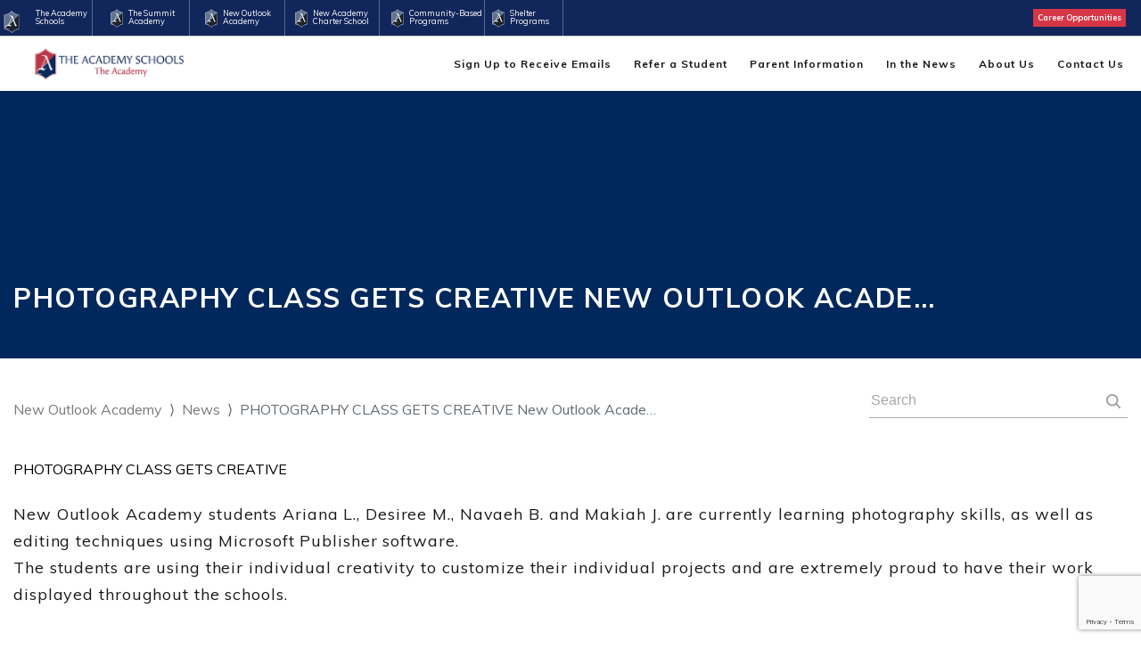

--- FILE ---
content_type: text/html; charset=UTF-8
request_url: https://theacademyschools.com/photography-class-gets-creativenew-outlook-acade/
body_size: 16867
content:
<!DOCTYPE html>
<html lang="en">
<head>
<meta charset="utf-8">

<meta name="viewport" content="width=device-width, initial-scale=1">
<!--[if lt IE 9]> 
  <link rel="stylesheet" href="https://theacademyschools.com/wp-content/themes/tas/ie.css" type="text/css" media="all" />
<![endif]--> 
<link rel="alternate" type="application/rss+xml" title="The Academy Schools RSS Feed" href="https://theacademyschools.com/feed/" />
<link rel="pingback" href="https://theacademyschools.com/xmlrpc.php" />
<script type='text/javascript'>
/* <![CDATA[ */
var _wpcf7 = {"loaderUrl":"\/wp-content\/plugins\/contact-form-7\/images\/ajax-loader.gif","sending":"Sending ..."};
/* ]]> */
</script>

<!-- Google tag (gtag.js) --><script async src="https://www.googletagmanager.com/gtag/js?id=G-8XXVW3ER08"></script><script>  window.dataLayer = window.dataLayer || [];  function gtag(){dataLayer.push(arguments);}  gtag('js', new Date());  gtag('config', 'G-8XXVW3ER08');</script>

<title>PHOTOGRAPHY CLASS GETS CREATIVE

New Outlook Acade&#8230; &#8211; The Academy Schools</title>
<meta name='robots' content='max-image-preview:large' />
<link rel="alternate" title="oEmbed (JSON)" type="application/json+oembed" href="https://theacademyschools.com/wp-json/oembed/1.0/embed?url=https%3A%2F%2Ftheacademyschools.com%2Fphotography-class-gets-creativenew-outlook-acade%2F" />
<link rel="alternate" title="oEmbed (XML)" type="text/xml+oembed" href="https://theacademyschools.com/wp-json/oembed/1.0/embed?url=https%3A%2F%2Ftheacademyschools.com%2Fphotography-class-gets-creativenew-outlook-acade%2F&#038;format=xml" />
<style id='wp-img-auto-sizes-contain-inline-css' type='text/css'>
img:is([sizes=auto i],[sizes^="auto," i]){contain-intrinsic-size:3000px 1500px}
/*# sourceURL=wp-img-auto-sizes-contain-inline-css */
</style>
<style id='wp-emoji-styles-inline-css' type='text/css'>

	img.wp-smiley, img.emoji {
		display: inline !important;
		border: none !important;
		box-shadow: none !important;
		height: 1em !important;
		width: 1em !important;
		margin: 0 0.07em !important;
		vertical-align: -0.1em !important;
		background: none !important;
		padding: 0 !important;
	}
/*# sourceURL=wp-emoji-styles-inline-css */
</style>
<link rel='stylesheet' id='contact-form-7-css' href='https://theacademyschools.com/wp-content/plugins/contact-form-7/includes/css/styles.css?ver=6.1.4' type='text/css' media='all' />
<link rel='stylesheet' id='wp-components-css' href='https://theacademyschools.com/wp-includes/css/dist/components/style.min.css?ver=6.9' type='text/css' media='all' />
<link rel='stylesheet' id='godaddy-styles-css' href='https://theacademyschools.com/wp-content/plugins/coblocks/includes/Dependencies/GoDaddy/Styles/build/latest.css?ver=2.0.2' type='text/css' media='all' />
<link rel='stylesheet' id='wp-pagenavi-css' href='https://theacademyschools.com/wp-content/plugins/wp-pagenavi/pagenavi-css.css?ver=2.70' type='text/css' media='all' />
<link rel='stylesheet' id='cf7cf-style-css' href='https://theacademyschools.com/wp-content/plugins/cf7-conditional-fields/style.css?ver=2.6.7' type='text/css' media='all' />
<link rel='stylesheet' id='main-css' href='https://theacademyschools.com/wp-content/themes/tas/style.css?ver=6.9' type='text/css' media='all' />
<link rel='stylesheet' id='wp-block-library-css-css' href='https://theacademyschools.com/wp-content/themes/tas/assets/css/block-library/style.min.css?ver=6.9' type='text/css' media='all' />
<link rel='stylesheet' id='wp-block-editor-css-css' href='https://theacademyschools.com/wp-content/themes/tas/assets/css/block-editor/style.min.css?ver=6.9' type='text/css' media='all' />
<link rel='stylesheet' id='wp-editor-css-css' href='https://theacademyschools.com/wp-content/themes/tas/assets/css/editor/style.min.css?ver=6.9' type='text/css' media='all' />
<link rel='stylesheet' id='wp-block-library-theme-css-css' href='https://theacademyschools.com/wp-content/themes/tas/assets/css/block-library/theme.min.css?ver=6.9' type='text/css' media='all' />
<link rel='stylesheet' id='wp-edit-blocks-css-css' href='https://theacademyschools.com/wp-content/themes/tas/assets/css/block-library/editor.min.css?ver=6.9' type='text/css' media='all' />
<link rel='stylesheet' id='magnific-popup-css' href='https://theacademyschools.com/wp-content/themes/tas/assets/css/magnific-popup.min.css?ver=6.9' type='text/css' media='all' />
<link rel='stylesheet' id='fastselect-style-css' href='https://theacademyschools.com/wp-content/themes/tas/assets/css/fastselect.min.css?ver=6.9' type='text/css' media='all' />
<link rel='stylesheet' id='slick-lightbox-style-css' href='https://theacademyschools.com/wp-content/themes/tas/assets/css/slick-lightbox.min.css?ver=6.9' type='text/css' media='all' />
<link rel='stylesheet' id='lightbox-style-css' href='https://theacademyschools.com/wp-content/themes/tas/assets/css/lightbox.min.css?ver=6.9' type='text/css' media='all' />
<link rel='stylesheet' id='custom-style-css' href='https://theacademyschools.com/wp-content/themes/tas/assets/css/custom.css?ver=6.9' type='text/css' media='all' />
<script type="text/javascript" src="https://theacademyschools.com/wp-includes/js/jquery/jquery.min.js?ver=3.7.1" id="jquery-core-js"></script>
<script type="text/javascript" src="https://theacademyschools.com/wp-includes/js/jquery/jquery-migrate.min.js?ver=3.4.1" id="jquery-migrate-js"></script>
<link rel="https://api.w.org/" href="https://theacademyschools.com/wp-json/" /><link rel="alternate" title="JSON" type="application/json" href="https://theacademyschools.com/wp-json/wp/v2/posts/13545" /><link rel="EditURI" type="application/rsd+xml" title="RSD" href="https://theacademyschools.com/xmlrpc.php?rsd" />
<link rel="canonical" href="https://theacademyschools.com/photography-class-gets-creativenew-outlook-acade/" />
<link rel='shortlink' href='https://theacademyschools.com/?p=13545' />
<link rel="icon" href="https://theacademyschools.com/wp-content/uploads/2020/05/cropped-a-current-1-32x32.png" sizes="32x32" />
<link rel="icon" href="https://theacademyschools.com/wp-content/uploads/2020/05/cropped-a-current-1-192x192.png" sizes="192x192" />
<link rel="apple-touch-icon" href="https://theacademyschools.com/wp-content/uploads/2020/05/cropped-a-current-1-180x180.png" />
<meta name="msapplication-TileImage" content="https://theacademyschools.com/wp-content/uploads/2020/05/cropped-a-current-1-270x270.png" />
		<style type="text/css" id="wp-custom-css">
			@media (max-width: 767px) {
	.wp-container-core-columns-is-layout-1.wp-container-core-columns-is-layout-1 {
		flex-direction: column;
	}
}
		</style>
		<link rel="stylesheet" href="https://cdn.jsdelivr.net/npm/@fancyapps/ui@4.0/dist/fancybox.css" />
<style id='wp-block-button-inline-css' type='text/css'>
.wp-block-button__link{align-content:center;box-sizing:border-box;cursor:pointer;display:inline-block;height:100%;text-align:center;word-break:break-word}.wp-block-button__link.aligncenter{text-align:center}.wp-block-button__link.alignright{text-align:right}:where(.wp-block-button__link){border-radius:9999px;box-shadow:none;padding:calc(.667em + 2px) calc(1.333em + 2px);text-decoration:none}.wp-block-button[style*=text-decoration] .wp-block-button__link{text-decoration:inherit}.wp-block-buttons>.wp-block-button.has-custom-width{max-width:none}.wp-block-buttons>.wp-block-button.has-custom-width .wp-block-button__link{width:100%}.wp-block-buttons>.wp-block-button.has-custom-font-size .wp-block-button__link{font-size:inherit}.wp-block-buttons>.wp-block-button.wp-block-button__width-25{width:calc(25% - var(--wp--style--block-gap, .5em)*.75)}.wp-block-buttons>.wp-block-button.wp-block-button__width-50{width:calc(50% - var(--wp--style--block-gap, .5em)*.5)}.wp-block-buttons>.wp-block-button.wp-block-button__width-75{width:calc(75% - var(--wp--style--block-gap, .5em)*.25)}.wp-block-buttons>.wp-block-button.wp-block-button__width-100{flex-basis:100%;width:100%}.wp-block-buttons.is-vertical>.wp-block-button.wp-block-button__width-25{width:25%}.wp-block-buttons.is-vertical>.wp-block-button.wp-block-button__width-50{width:50%}.wp-block-buttons.is-vertical>.wp-block-button.wp-block-button__width-75{width:75%}.wp-block-button.is-style-squared,.wp-block-button__link.wp-block-button.is-style-squared{border-radius:0}.wp-block-button.no-border-radius,.wp-block-button__link.no-border-radius{border-radius:0!important}:root :where(.wp-block-button .wp-block-button__link.is-style-outline),:root :where(.wp-block-button.is-style-outline>.wp-block-button__link){border:2px solid;padding:.667em 1.333em}:root :where(.wp-block-button .wp-block-button__link.is-style-outline:not(.has-text-color)),:root :where(.wp-block-button.is-style-outline>.wp-block-button__link:not(.has-text-color)){color:currentColor}:root :where(.wp-block-button .wp-block-button__link.is-style-outline:not(.has-background)),:root :where(.wp-block-button.is-style-outline>.wp-block-button__link:not(.has-background)){background-color:initial;background-image:none}
/*# sourceURL=https://theacademyschools.com/wp-includes/blocks/button/style.min.css */
</style>
<style id='wp-block-heading-inline-css' type='text/css'>
h1:where(.wp-block-heading).has-background,h2:where(.wp-block-heading).has-background,h3:where(.wp-block-heading).has-background,h4:where(.wp-block-heading).has-background,h5:where(.wp-block-heading).has-background,h6:where(.wp-block-heading).has-background{padding:1.25em 2.375em}h1.has-text-align-left[style*=writing-mode]:where([style*=vertical-lr]),h1.has-text-align-right[style*=writing-mode]:where([style*=vertical-rl]),h2.has-text-align-left[style*=writing-mode]:where([style*=vertical-lr]),h2.has-text-align-right[style*=writing-mode]:where([style*=vertical-rl]),h3.has-text-align-left[style*=writing-mode]:where([style*=vertical-lr]),h3.has-text-align-right[style*=writing-mode]:where([style*=vertical-rl]),h4.has-text-align-left[style*=writing-mode]:where([style*=vertical-lr]),h4.has-text-align-right[style*=writing-mode]:where([style*=vertical-rl]),h5.has-text-align-left[style*=writing-mode]:where([style*=vertical-lr]),h5.has-text-align-right[style*=writing-mode]:where([style*=vertical-rl]),h6.has-text-align-left[style*=writing-mode]:where([style*=vertical-lr]),h6.has-text-align-right[style*=writing-mode]:where([style*=vertical-rl]){rotate:180deg}
/*# sourceURL=https://theacademyschools.com/wp-includes/blocks/heading/style.min.css */
</style>
<style id='wp-block-image-inline-css' type='text/css'>
.wp-block-image>a,.wp-block-image>figure>a{display:inline-block}.wp-block-image img{box-sizing:border-box;height:auto;max-width:100%;vertical-align:bottom}@media not (prefers-reduced-motion){.wp-block-image img.hide{visibility:hidden}.wp-block-image img.show{animation:show-content-image .4s}}.wp-block-image[style*=border-radius] img,.wp-block-image[style*=border-radius]>a{border-radius:inherit}.wp-block-image.has-custom-border img{box-sizing:border-box}.wp-block-image.aligncenter{text-align:center}.wp-block-image.alignfull>a,.wp-block-image.alignwide>a{width:100%}.wp-block-image.alignfull img,.wp-block-image.alignwide img{height:auto;width:100%}.wp-block-image .aligncenter,.wp-block-image .alignleft,.wp-block-image .alignright,.wp-block-image.aligncenter,.wp-block-image.alignleft,.wp-block-image.alignright{display:table}.wp-block-image .aligncenter>figcaption,.wp-block-image .alignleft>figcaption,.wp-block-image .alignright>figcaption,.wp-block-image.aligncenter>figcaption,.wp-block-image.alignleft>figcaption,.wp-block-image.alignright>figcaption{caption-side:bottom;display:table-caption}.wp-block-image .alignleft{float:left;margin:.5em 1em .5em 0}.wp-block-image .alignright{float:right;margin:.5em 0 .5em 1em}.wp-block-image .aligncenter{margin-left:auto;margin-right:auto}.wp-block-image :where(figcaption){margin-bottom:1em;margin-top:.5em}.wp-block-image.is-style-circle-mask img{border-radius:9999px}@supports ((-webkit-mask-image:none) or (mask-image:none)) or (-webkit-mask-image:none){.wp-block-image.is-style-circle-mask img{border-radius:0;-webkit-mask-image:url('data:image/svg+xml;utf8,<svg viewBox="0 0 100 100" xmlns="http://www.w3.org/2000/svg"><circle cx="50" cy="50" r="50"/></svg>');mask-image:url('data:image/svg+xml;utf8,<svg viewBox="0 0 100 100" xmlns="http://www.w3.org/2000/svg"><circle cx="50" cy="50" r="50"/></svg>');mask-mode:alpha;-webkit-mask-position:center;mask-position:center;-webkit-mask-repeat:no-repeat;mask-repeat:no-repeat;-webkit-mask-size:contain;mask-size:contain}}:root :where(.wp-block-image.is-style-rounded img,.wp-block-image .is-style-rounded img){border-radius:9999px}.wp-block-image figure{margin:0}.wp-lightbox-container{display:flex;flex-direction:column;position:relative}.wp-lightbox-container img{cursor:zoom-in}.wp-lightbox-container img:hover+button{opacity:1}.wp-lightbox-container button{align-items:center;backdrop-filter:blur(16px) saturate(180%);background-color:#5a5a5a40;border:none;border-radius:4px;cursor:zoom-in;display:flex;height:20px;justify-content:center;opacity:0;padding:0;position:absolute;right:16px;text-align:center;top:16px;width:20px;z-index:100}@media not (prefers-reduced-motion){.wp-lightbox-container button{transition:opacity .2s ease}}.wp-lightbox-container button:focus-visible{outline:3px auto #5a5a5a40;outline:3px auto -webkit-focus-ring-color;outline-offset:3px}.wp-lightbox-container button:hover{cursor:pointer;opacity:1}.wp-lightbox-container button:focus{opacity:1}.wp-lightbox-container button:focus,.wp-lightbox-container button:hover,.wp-lightbox-container button:not(:hover):not(:active):not(.has-background){background-color:#5a5a5a40;border:none}.wp-lightbox-overlay{box-sizing:border-box;cursor:zoom-out;height:100vh;left:0;overflow:hidden;position:fixed;top:0;visibility:hidden;width:100%;z-index:100000}.wp-lightbox-overlay .close-button{align-items:center;cursor:pointer;display:flex;justify-content:center;min-height:40px;min-width:40px;padding:0;position:absolute;right:calc(env(safe-area-inset-right) + 16px);top:calc(env(safe-area-inset-top) + 16px);z-index:5000000}.wp-lightbox-overlay .close-button:focus,.wp-lightbox-overlay .close-button:hover,.wp-lightbox-overlay .close-button:not(:hover):not(:active):not(.has-background){background:none;border:none}.wp-lightbox-overlay .lightbox-image-container{height:var(--wp--lightbox-container-height);left:50%;overflow:hidden;position:absolute;top:50%;transform:translate(-50%,-50%);transform-origin:top left;width:var(--wp--lightbox-container-width);z-index:9999999999}.wp-lightbox-overlay .wp-block-image{align-items:center;box-sizing:border-box;display:flex;height:100%;justify-content:center;margin:0;position:relative;transform-origin:0 0;width:100%;z-index:3000000}.wp-lightbox-overlay .wp-block-image img{height:var(--wp--lightbox-image-height);min-height:var(--wp--lightbox-image-height);min-width:var(--wp--lightbox-image-width);width:var(--wp--lightbox-image-width)}.wp-lightbox-overlay .wp-block-image figcaption{display:none}.wp-lightbox-overlay button{background:none;border:none}.wp-lightbox-overlay .scrim{background-color:#fff;height:100%;opacity:.9;position:absolute;width:100%;z-index:2000000}.wp-lightbox-overlay.active{visibility:visible}@media not (prefers-reduced-motion){.wp-lightbox-overlay.active{animation:turn-on-visibility .25s both}.wp-lightbox-overlay.active img{animation:turn-on-visibility .35s both}.wp-lightbox-overlay.show-closing-animation:not(.active){animation:turn-off-visibility .35s both}.wp-lightbox-overlay.show-closing-animation:not(.active) img{animation:turn-off-visibility .25s both}.wp-lightbox-overlay.zoom.active{animation:none;opacity:1;visibility:visible}.wp-lightbox-overlay.zoom.active .lightbox-image-container{animation:lightbox-zoom-in .4s}.wp-lightbox-overlay.zoom.active .lightbox-image-container img{animation:none}.wp-lightbox-overlay.zoom.active .scrim{animation:turn-on-visibility .4s forwards}.wp-lightbox-overlay.zoom.show-closing-animation:not(.active){animation:none}.wp-lightbox-overlay.zoom.show-closing-animation:not(.active) .lightbox-image-container{animation:lightbox-zoom-out .4s}.wp-lightbox-overlay.zoom.show-closing-animation:not(.active) .lightbox-image-container img{animation:none}.wp-lightbox-overlay.zoom.show-closing-animation:not(.active) .scrim{animation:turn-off-visibility .4s forwards}}@keyframes show-content-image{0%{visibility:hidden}99%{visibility:hidden}to{visibility:visible}}@keyframes turn-on-visibility{0%{opacity:0}to{opacity:1}}@keyframes turn-off-visibility{0%{opacity:1;visibility:visible}99%{opacity:0;visibility:visible}to{opacity:0;visibility:hidden}}@keyframes lightbox-zoom-in{0%{transform:translate(calc((-100vw + var(--wp--lightbox-scrollbar-width))/2 + var(--wp--lightbox-initial-left-position)),calc(-50vh + var(--wp--lightbox-initial-top-position))) scale(var(--wp--lightbox-scale))}to{transform:translate(-50%,-50%) scale(1)}}@keyframes lightbox-zoom-out{0%{transform:translate(-50%,-50%) scale(1);visibility:visible}99%{visibility:visible}to{transform:translate(calc((-100vw + var(--wp--lightbox-scrollbar-width))/2 + var(--wp--lightbox-initial-left-position)),calc(-50vh + var(--wp--lightbox-initial-top-position))) scale(var(--wp--lightbox-scale));visibility:hidden}}
/*# sourceURL=https://theacademyschools.com/wp-includes/blocks/image/style.min.css */
</style>
<style id='wp-block-columns-inline-css' type='text/css'>
.wp-block-columns{box-sizing:border-box;display:flex;flex-wrap:wrap!important}@media (min-width:782px){.wp-block-columns{flex-wrap:nowrap!important}}.wp-block-columns{align-items:normal!important}.wp-block-columns.are-vertically-aligned-top{align-items:flex-start}.wp-block-columns.are-vertically-aligned-center{align-items:center}.wp-block-columns.are-vertically-aligned-bottom{align-items:flex-end}@media (max-width:781px){.wp-block-columns:not(.is-not-stacked-on-mobile)>.wp-block-column{flex-basis:100%!important}}@media (min-width:782px){.wp-block-columns:not(.is-not-stacked-on-mobile)>.wp-block-column{flex-basis:0;flex-grow:1}.wp-block-columns:not(.is-not-stacked-on-mobile)>.wp-block-column[style*=flex-basis]{flex-grow:0}}.wp-block-columns.is-not-stacked-on-mobile{flex-wrap:nowrap!important}.wp-block-columns.is-not-stacked-on-mobile>.wp-block-column{flex-basis:0;flex-grow:1}.wp-block-columns.is-not-stacked-on-mobile>.wp-block-column[style*=flex-basis]{flex-grow:0}:where(.wp-block-columns){margin-bottom:1.75em}:where(.wp-block-columns.has-background){padding:1.25em 2.375em}.wp-block-column{flex-grow:1;min-width:0;overflow-wrap:break-word;word-break:break-word}.wp-block-column.is-vertically-aligned-top{align-self:flex-start}.wp-block-column.is-vertically-aligned-center{align-self:center}.wp-block-column.is-vertically-aligned-bottom{align-self:flex-end}.wp-block-column.is-vertically-aligned-stretch{align-self:stretch}.wp-block-column.is-vertically-aligned-bottom,.wp-block-column.is-vertically-aligned-center,.wp-block-column.is-vertically-aligned-top{width:100%}
/*# sourceURL=https://theacademyschools.com/wp-includes/blocks/columns/style.min.css */
</style>
<style id='wp-block-paragraph-inline-css' type='text/css'>
.is-small-text{font-size:.875em}.is-regular-text{font-size:1em}.is-large-text{font-size:2.25em}.is-larger-text{font-size:3em}.has-drop-cap:not(:focus):first-letter{float:left;font-size:8.4em;font-style:normal;font-weight:100;line-height:.68;margin:.05em .1em 0 0;text-transform:uppercase}body.rtl .has-drop-cap:not(:focus):first-letter{float:none;margin-left:.1em}p.has-drop-cap.has-background{overflow:hidden}:root :where(p.has-background){padding:1.25em 2.375em}:where(p.has-text-color:not(.has-link-color)) a{color:inherit}p.has-text-align-left[style*="writing-mode:vertical-lr"],p.has-text-align-right[style*="writing-mode:vertical-rl"]{rotate:180deg}
/*# sourceURL=https://theacademyschools.com/wp-includes/blocks/paragraph/style.min.css */
</style>
<link rel='stylesheet' id='mailpoet_public-css' href='https://theacademyschools.com/wp-content/plugins/mailpoet/assets/dist/css/mailpoet-public.b1f0906e.css?ver=6.9' type='text/css' media='all' />
<link rel='stylesheet' id='mailpoet_custom_fonts_0-css' href='https://fonts.googleapis.com/css?family=Abril+FatFace%3A400%2C400i%2C700%2C700i%7CAlegreya%3A400%2C400i%2C700%2C700i%7CAlegreya+Sans%3A400%2C400i%2C700%2C700i%7CAmatic+SC%3A400%2C400i%2C700%2C700i%7CAnonymous+Pro%3A400%2C400i%2C700%2C700i%7CArchitects+Daughter%3A400%2C400i%2C700%2C700i%7CArchivo%3A400%2C400i%2C700%2C700i%7CArchivo+Narrow%3A400%2C400i%2C700%2C700i%7CAsap%3A400%2C400i%2C700%2C700i%7CBarlow%3A400%2C400i%2C700%2C700i%7CBioRhyme%3A400%2C400i%2C700%2C700i%7CBonbon%3A400%2C400i%2C700%2C700i%7CCabin%3A400%2C400i%2C700%2C700i%7CCairo%3A400%2C400i%2C700%2C700i%7CCardo%3A400%2C400i%2C700%2C700i%7CChivo%3A400%2C400i%2C700%2C700i%7CConcert+One%3A400%2C400i%2C700%2C700i%7CCormorant%3A400%2C400i%2C700%2C700i%7CCrimson+Text%3A400%2C400i%2C700%2C700i%7CEczar%3A400%2C400i%2C700%2C700i%7CExo+2%3A400%2C400i%2C700%2C700i%7CFira+Sans%3A400%2C400i%2C700%2C700i%7CFjalla+One%3A400%2C400i%2C700%2C700i%7CFrank+Ruhl+Libre%3A400%2C400i%2C700%2C700i%7CGreat+Vibes%3A400%2C400i%2C700%2C700i&#038;ver=6.9' type='text/css' media='all' />
<link rel='stylesheet' id='mailpoet_custom_fonts_1-css' href='https://fonts.googleapis.com/css?family=Heebo%3A400%2C400i%2C700%2C700i%7CIBM+Plex%3A400%2C400i%2C700%2C700i%7CInconsolata%3A400%2C400i%2C700%2C700i%7CIndie+Flower%3A400%2C400i%2C700%2C700i%7CInknut+Antiqua%3A400%2C400i%2C700%2C700i%7CInter%3A400%2C400i%2C700%2C700i%7CKarla%3A400%2C400i%2C700%2C700i%7CLibre+Baskerville%3A400%2C400i%2C700%2C700i%7CLibre+Franklin%3A400%2C400i%2C700%2C700i%7CMontserrat%3A400%2C400i%2C700%2C700i%7CNeuton%3A400%2C400i%2C700%2C700i%7CNotable%3A400%2C400i%2C700%2C700i%7CNothing+You+Could+Do%3A400%2C400i%2C700%2C700i%7CNoto+Sans%3A400%2C400i%2C700%2C700i%7CNunito%3A400%2C400i%2C700%2C700i%7COld+Standard+TT%3A400%2C400i%2C700%2C700i%7COxygen%3A400%2C400i%2C700%2C700i%7CPacifico%3A400%2C400i%2C700%2C700i%7CPoppins%3A400%2C400i%2C700%2C700i%7CProza+Libre%3A400%2C400i%2C700%2C700i%7CPT+Sans%3A400%2C400i%2C700%2C700i%7CPT+Serif%3A400%2C400i%2C700%2C700i%7CRakkas%3A400%2C400i%2C700%2C700i%7CReenie+Beanie%3A400%2C400i%2C700%2C700i%7CRoboto+Slab%3A400%2C400i%2C700%2C700i&#038;ver=6.9' type='text/css' media='all' />
<link rel='stylesheet' id='mailpoet_custom_fonts_2-css' href='https://fonts.googleapis.com/css?family=Ropa+Sans%3A400%2C400i%2C700%2C700i%7CRubik%3A400%2C400i%2C700%2C700i%7CShadows+Into+Light%3A400%2C400i%2C700%2C700i%7CSpace+Mono%3A400%2C400i%2C700%2C700i%7CSpectral%3A400%2C400i%2C700%2C700i%7CSue+Ellen+Francisco%3A400%2C400i%2C700%2C700i%7CTitillium+Web%3A400%2C400i%2C700%2C700i%7CUbuntu%3A400%2C400i%2C700%2C700i%7CVarela%3A400%2C400i%2C700%2C700i%7CVollkorn%3A400%2C400i%2C700%2C700i%7CWork+Sans%3A400%2C400i%2C700%2C700i%7CYatra+One%3A400%2C400i%2C700%2C700i&#038;ver=6.9' type='text/css' media='all' />
</head>
<body id="page-13545" class="wp-singular post-template-default single single-post postid-13545 single-format-standard wp-theme-tas">


<!--[if lt IE 7]>
<p class="browsehappy">You are using an <strong>outdated</strong> browser. Please <a href="https://www.google.ru/chrome/index.html">upgrade
    your browser</a> to improve your experience.</p>
<![endif]-->


<header class="header">
  <div class="header-top">
    <div id='menu-item-8768'  class="header-top__link"><a  href="https://theacademyschools.com/"><img src="/wp-content/themes/tas/assets/img/icons/a-color.png" alt=""><span>
        <div class="dropdown-school">
          <div class="column">
            <div class="cover-image" style="background-image: url(https://theacademyschools.com/wp-content/uploads/2020/04/Summit-Thumbnail.jpg);"></div>
          </div>
          <div class="column">
            <div class="dd-scholl-card">
              <h2>The Academy Schools</h2>
              <div class="text-main">
          
              </div>
              <div class="text-other">
          
              </div>
              <form action="https://theacademyschools.com/">
                  <input class="dd-scholl-link blue" type="submit" value="Learn more" />
              </form>
              
            </div>
          </div>
        </div>The Academy Schools</a></div></span></li>
<div id='menu-item-66'  class="header-top__link"><a  href="https://theacademyschools.com/the-summit-academy/"><img src="/wp-content/themes/tas/assets/img/icons/a-color.png" alt=""><span>
        <div class="dropdown-school">
          <div class="column">
            <div class="cover-image" style="background-image: url(https://theacademyschools.com/wp-content/uploads/2020/04/Summit-Thumbnail.jpg);"></div>
          </div>
          <div class="column">
            <div class="dd-scholl-card">
              <h2>The Summit Academy</h2>
              <div class="text-main">
          Setting Young Men on the Path to a Better Future.
              </div>
              <div class="text-other">
          <br>
You can expect great things from the young men who attend the residential program at Summit Academy. 
We do!
              </div>
              <form action="https://theacademyschools.com/the-summit-academy/">
                  <input class="dd-scholl-link blue" type="submit" value="Learn more" />
              </form>
              
            </div>
          </div>
        </div>The Summit Academy</a></div></span></li>
<div id='menu-item-76'  class="header-top__link"><a  href="https://theacademyschools.com/new-outlook-academy/"><img src="/wp-content/themes/tas/assets/img/icons/a-color.png" alt=""><span>
        <div class="dropdown-school">
          <div class="column">
            <div class="cover-image" style="background-image: url(https://theacademyschools.com/wp-content/uploads/2020/04/New-Outlook-Thumbnail.jpg);"></div>
          </div>
          <div class="column">
            <div class="dd-scholl-card">
              <h2>New Outlook Academy</h2>
              <div class="text-main">
          Where Young Women Find Strength, Discover Stability and Achieve Success
              </div>
              <div class="text-other">
          <br>
An exceptional, residential opportunity for at-risk young women.
              </div>
              <form action="https://theacademyschools.com/new-outlook-academy/">
                  <input class="dd-scholl-link red" type="submit" value="Learn more" />
              </form>
              
            </div>
          </div>
        </div>New Outlook Academy</a></div></span></li>
<div id='menu-item-16184'  class="header-top__link"><a  href="https://newacademycs.com/"><img src="/wp-content/themes/tas/assets/img/icons/a-color.png" alt=""><span>New Academy Charter School</a></div></span></li>
<div id='menu-item-74'  class="header-top__link"><a  href="https://theacademyschools.com/community-based-programs/"><img src="/wp-content/themes/tas/assets/img/icons/a-color.png" alt=""><span>
        <div class="dropdown-school">
          <div class="column">
            <div class="cover-image" style="background-image: url(https://theacademyschools.com/wp-content/uploads/2020/04/compressed-kids.jpg);"></div>
          </div>
          <div class="column">
            <div class="dd-scholl-card">
              <h2>Community-Based Programs</h2>
              <div class="text-main">
          These after-school opportunities offer access to intensive outpatient drug and alcohol services, outpatient mental health counseling, as well as truancy prevention and supervision.
              </div>
              <div class="text-other">
          
              </div>
              <form action="https://theacademyschools.com/community-based-programs/">
                  <input class="dd-scholl-link blue" type="submit" value="Learn more" />
              </form>
              
            </div>
          </div>
        </div>Community-Based Programs</a></div></span></li>
<div id='menu-item-73'  class="header-top__link"><a  href="#shelter"><img src="/wp-content/themes/tas/assets/img/icons/a-color.png" alt=""><span>
        <div class="dropdown-school">
          <div class="column">
            <div class="cover-image" style="background-image: url(https://theacademyschools.com/wp-content/uploads/2020/04/Community-Based-thumbnail.jpg);"></div>
          </div>
          <div class="column">
            <div class="dd-scholl-card">
              <h2>Shelter Programs</h2>
              <div class="text-main">
          The Academy Schools provides shelter services for male and female students at our respective residential schools.
              </div>
              <div class="text-other">
          
Select the link below to learn more about Shelter services at Summit Academy or New Outlook Academy.
              </div>
              <form action="/male-shelter-services/">
                  <input class="dd-scholl-link blue" type="submit" value="MALE SHELTER SERVICES" />
              </form>
              
              <form action="/female-shelter-services/">
                  <input class="dd-scholl-link blue" type="submit" value="FEMALE SHELTER SERVICES" />
              </form>
              
            </div>
          </div>
        </div>Shelter Programs</a></div></span></li>
    <div class="header-top__contacts">
    	
			

      	      <a href="/career-portal/" 
	      	 class="header-top__contacts-button"
	      >
	      	Career Opportunities	      </a>
                                  </div>
  </div>
    <div class="header-menu">
    <div class="container-fluid h-100">
        <div class="header-menu__wrapper h-100">
          
            	            <a href="/">
	              <img src="https://theacademyschools.com/wp-content/uploads/2020/04/logo.png" alt="">
	            </a>
                                <ul class="header-menu__list"><li class="menu-item menu-item-type-custom menu-item-object-custom menu-item-has-children menu-item-4605"><a class="link" href="#no-rel">Sign Up to Receive Emails</a>
<ul class="sub-menu">
	<li class="menu-item menu-item-type-custom menu-item-object-custom menu-item-7457"><a class="link" href="https://lp.constantcontactpages.com/su/pUqrgCk/summitacademy">Receive emails from: <br><br>The Summit Academy</a></li>
	<li class="menu-item menu-item-type-custom menu-item-object-custom menu-item-7458"><a class="link" href="https://lp.constantcontactpages.com/su/J0LVIUl">New Outlook Academy</a></li>
</ul>
</li>
<li class="menu-item menu-item-type-custom menu-item-object-custom menu-item-has-children menu-item-4606"><a class="link" href="#no-rel">Refer a Student</a>
<ul class="sub-menu">
	<li class="js-referral-popup menu-item menu-item-type-custom menu-item-object-custom menu-item-4607"><a class="link" href="?subject=SUMMIT%20ACADEMY%20REFERRAL">Summit Academy &#038; Shelter</a></li>
	<li class="js-referral-popup menu-item menu-item-type-custom menu-item-object-custom menu-item-4608"><a class="link" href="?subject=NEW%20OUTLOOK%20ACADEMY%20REFERRAL">New Outlook Academy &#038; Shelter</a></li>
	<li class="menu-item menu-item-type-custom menu-item-object-custom menu-item-4610"><a class="link" href="mailto:lopezm@theacademysystem.com?subject=COMMUNITY-BASED%20PROGRAM%20REFERRAL">Community-Based Programs</a></li>
</ul>
</li>
<li class="menu-item menu-item-type-custom menu-item-object-custom menu-item-8619"><a class="link" href="#parent-information-modal">Parent Information</a></li>
<li class="menu-item menu-item-type-custom menu-item-object-custom menu-item-10524"><a class="link" href="/#page-news">In the News</a></li>
<li class="menu-item menu-item-type-custom menu-item-object-custom menu-item-10525"><a class="link" href="/#history-of-success">About Us</a></li>
<li class="menu-item menu-item-type-post_type menu-item-object-page menu-item-7465"><a class="link" href="https://theacademyschools.com/contact-us/">Contact Us</a></li>
<li class="search" style="display:none;"><a class="link" href="/?s="><ion-icon name="search"></ion-icon></a></li></ul>          <div class="header-menu__mobile-icon">
            <span></span>
            <span></span>
            <span></span>
          </div>
        </div>
      </div>
  </div>

  <div class="header-mobile header-mobile--close">
    <div class="container-fluid h-100">
      <div class="header-mobile__header">
        <a class="header-mobile__logo" href="/">
                  </a>
      </div>
      <nav class="header-mobile__nav">
        <a href="/career-portal/" class="header-top__contacts-button header-top__contacts-button--mobile">Career Opportunities</a>
        <div class="header-mobile__nav-schools">
          <div id='menu-item-8768'  class="header-mobile__nav-school"><a class="link"  href="https://theacademyschools.com/"><img src="/wp-content/themes/tas/assets/img/icons/a-color.png" alt=""><span>
        <div class="dropdown-school">
          <div class="column">
            <div class="cover-image" style="background-image: url(https://theacademyschools.com/wp-content/uploads/2020/04/Summit-Thumbnail.jpg);"></div>
          </div>
          <div class="column">
            <div class="dd-scholl-card">
              <h2>The Academy Schools</h2>
              <div class="text-main">
          
              </div>
              <div class="text-other">
          
              </div>
              <form action="https://theacademyschools.com/">
                  <input class="dd-scholl-link blue" type="submit" value="Learn more" />
              </form>
              
            </div>
          </div>
        </div>The Academy Schools</a></div></span></li>
<div id='menu-item-66'  class="header-mobile__nav-school"><a class="link"  href="https://theacademyschools.com/the-summit-academy/"><img src="/wp-content/themes/tas/assets/img/icons/a-color.png" alt=""><span>
        <div class="dropdown-school">
          <div class="column">
            <div class="cover-image" style="background-image: url(https://theacademyschools.com/wp-content/uploads/2020/04/Summit-Thumbnail.jpg);"></div>
          </div>
          <div class="column">
            <div class="dd-scholl-card">
              <h2>The Summit Academy</h2>
              <div class="text-main">
          Setting Young Men on the Path to a Better Future.
              </div>
              <div class="text-other">
          <br>
You can expect great things from the young men who attend the residential program at Summit Academy. 
We do!
              </div>
              <form action="https://theacademyschools.com/the-summit-academy/">
                  <input class="dd-scholl-link blue" type="submit" value="Learn more" />
              </form>
              
            </div>
          </div>
        </div>The Summit Academy</a></div></span></li>
<div id='menu-item-76'  class="header-mobile__nav-school"><a class="link"  href="https://theacademyschools.com/new-outlook-academy/"><img src="/wp-content/themes/tas/assets/img/icons/a-color.png" alt=""><span>
        <div class="dropdown-school">
          <div class="column">
            <div class="cover-image" style="background-image: url(https://theacademyschools.com/wp-content/uploads/2020/04/New-Outlook-Thumbnail.jpg);"></div>
          </div>
          <div class="column">
            <div class="dd-scholl-card">
              <h2>New Outlook Academy</h2>
              <div class="text-main">
          Where Young Women Find Strength, Discover Stability and Achieve Success
              </div>
              <div class="text-other">
          <br>
An exceptional, residential opportunity for at-risk young women.
              </div>
              <form action="https://theacademyschools.com/new-outlook-academy/">
                  <input class="dd-scholl-link red" type="submit" value="Learn more" />
              </form>
              
            </div>
          </div>
        </div>New Outlook Academy</a></div></span></li>
<div id='menu-item-16184'  class="header-mobile__nav-school"><a class="link"  href="https://newacademycs.com/"><img src="/wp-content/themes/tas/assets/img/icons/a-color.png" alt=""><span>New Academy Charter School</a></div></span></li>
<div id='menu-item-74'  class="header-mobile__nav-school"><a class="link"  href="https://theacademyschools.com/community-based-programs/"><img src="/wp-content/themes/tas/assets/img/icons/a-color.png" alt=""><span>
        <div class="dropdown-school">
          <div class="column">
            <div class="cover-image" style="background-image: url(https://theacademyschools.com/wp-content/uploads/2020/04/compressed-kids.jpg);"></div>
          </div>
          <div class="column">
            <div class="dd-scholl-card">
              <h2>Community-Based Programs</h2>
              <div class="text-main">
          These after-school opportunities offer access to intensive outpatient drug and alcohol services, outpatient mental health counseling, as well as truancy prevention and supervision.
              </div>
              <div class="text-other">
          
              </div>
              <form action="https://theacademyschools.com/community-based-programs/">
                  <input class="dd-scholl-link blue" type="submit" value="Learn more" />
              </form>
              
            </div>
          </div>
        </div>Community-Based Programs</a></div></span></li>
<div id='menu-item-73'  class="header-mobile__nav-school"><a class="link"  href="#shelter"><img src="/wp-content/themes/tas/assets/img/icons/a-color.png" alt=""><span>
        <div class="dropdown-school">
          <div class="column">
            <div class="cover-image" style="background-image: url(https://theacademyschools.com/wp-content/uploads/2020/04/Community-Based-thumbnail.jpg);"></div>
          </div>
          <div class="column">
            <div class="dd-scholl-card">
              <h2>Shelter Programs</h2>
              <div class="text-main">
          The Academy Schools provides shelter services for male and female students at our respective residential schools.
              </div>
              <div class="text-other">
          
Select the link below to learn more about Shelter services at Summit Academy or New Outlook Academy.
              </div>
              <form action="/male-shelter-services/">
                  <input class="dd-scholl-link blue" type="submit" value="MALE SHELTER SERVICES" />
              </form>
              
              <form action="/female-shelter-services/">
                  <input class="dd-scholl-link blue" type="submit" value="FEMALE SHELTER SERVICES" />
              </form>
              
            </div>
          </div>
        </div>Shelter Programs</a></div></span></li>
        </div>
                              </nav>
    </div>
  </div>
  </header>
<section class="page-preview">
  <div class="container">
    <div class="page-preview__title">
      <h1>PHOTOGRAPHY CLASS GETS CREATIVE

New Outlook Acade&#8230;</h1>
    </div>
  </div>
</section>
<div class="container">
  <div class="row">
    <div class="col-lg-9">
      <nav aria-label="breadcrumb">
        <ol class="breadcrumb">
          <li class="breadcrumb-item">
            <a href="https://theacademyschools.com/new-outlook-academy/">
              New Outlook Academy            </a>
          </li>
                      <li class="breadcrumb-item"><a href="https://theacademyschools.com/new-outlook-academy/news/">News</a></li>
                    <li class="breadcrumb-item active" aria-current="page">PHOTOGRAPHY CLASS GETS CREATIVE

New Outlook Acade&#8230;</li>
        </ol>
      </nav>
    </div>
    <div class="col-lg-3">
      <div class="site-search">
        <form action="/" class="site-search__form">
            <input name="s" class="site-search__input" type="search" placeholder="Search" aria-label="Search">
            <button class="site-search__btn" type="submit">
              <ion-icon name="search"></ion-icon>
            </button>
        </form>
      </div>
    </div>
  </div>
  <div class="row">
    <div class="col-lg-12">
      <main class="main">
        <article class="post">
        <div class="fb_post_content">
PHOTOGRAPHY CLASS GETS CREATIVE</p>
<p>New Outlook Academy students Ariana L., Desiree M., Navaeh B. and Makiah J. are currently learning photography skills, as well as editing techniques using Microsoft Publisher software.<br />
The students are using their individual creativity to customize their individual projects and are extremely proud to have their work displayed throughout the schools.</p>
<p><img class="wp_automatic_fb_img" title="" src="https://scontent-yyz1-1.xx.fbcdn.net/v/t39.30808-6/258111472_4894594857231986_995375404736638601_n.jpg?_nc_cat=111&ccb=1-5&_nc_sid=730e14&_nc_ohc=DB5m7uDoA4cAX8-fgRs&_nc_ht=scontent-yyz1-1.xx&oh=afe2f41a1255582c619be00a7405487e&oe=61B35982" /><br /><img class="wp_automatic_fb_img" title="" src="https://scontent-yyz1-1.xx.fbcdn.net/v/t39.30808-6/257785109_4898110386880433_8567381114361983554_n.jpg?_nc_cat=111&ccb=1-5&_nc_sid=730e14&_nc_ohc=ruQ9Pa47_tgAX8LSxm3&_nc_ht=scontent-yyz1-1.xx&oh=82e5d35abad5079fd14b203e9a2bcf04&oe=61B42315" />
</div>
        </article>
      </main>
    </div>
  </div>
</div>

<footer class="footer">
    <div class="container">
        
<div class="wp-block-columns has-4-columns is-layout-flex wp-container-core-columns-is-layout-9d6595d7 wp-block-columns-is-layout-flex">
<div class="wp-block-column is-layout-flow wp-block-column-is-layout-flow">
<div class="wp-block-image"><figure class="aligncenter size-large"><img loading="lazy" decoding="async" width="137" height="192" src="https://theacademyschools.com/wp-content/uploads/2020/04/footer_logo.png" alt="" class="wp-image-8682"/></figure></div>
</div>



<div class="wp-block-column is-layout-flow wp-block-column-is-layout-flow">
<h2 class="wp-block-heading">CONTACT <strong>US</strong><br></h2>



<p class="has-cyan-bluish-gray-color has-text-color has-small-font-size">Please contact the Court Liason in your community to make a referral or to learn more about The Academy Schools. We welcome your inquiries.</p>



<p class="has-cyan-bluish-gray-color has-text-color has-small-font-size">If you represent a state or county placing agency, <a href="#contact-information">click here</a> for your appropriate contact information.</p>
</div>



<div class="wp-block-column is-layout-flow wp-block-column-is-layout-flow">
<p>&#8220;OUR JOB IS TO CATCH A KID DOING SOMETHING RIGHT.&#8221; <br>&#8211; <em>Sam Costanzo, Founder</em></p>



<p><a href="tel:4128855200">412 885-5200</a></p>



<p class="has-cyan-bluish-gray-color has-text-color has-small-font-size">Administrative Offices<br>900 Agnew Road Pittsburgh, PA</p>



<p class="has-cyan-bluish-gray-color has-text-color" style="font-size:12px"> © 1995-2019. The Academy Schools. No portion of this site may be reproduced.<br></p>
</div>



<div class="wp-block-column is-layout-flow wp-block-column-is-layout-flow">
<div class="wp-block-button button--facebook"><a class="wp-block-button__link" href="https://www.facebook.com/theacademyschools/">Visit our Facebook page</a></div>
</div>
</div>



<p class="has-text-align-center">The Academy Schools is an equal opportunity employer. Applicants are considered for employment without attention to race, age, spiritual beliefs, sexual orientation, sex, gender identity, gender expression, national origin, disability, or veteran status.</p>
    </div>
</footer>

<a href="#top" class="to-top-btn">
    <img class="to-top-btn__img" src="/wp-content/themes/tas/assets/img/icons/to-top-arrow.png" alt="">
</a>




<div id="parent-information-modal" class="magnific-form mfp-hide">
    <div class="container">
        <div class="popup-card">
            <div class="popup-card-header">
                <h2 class="popup-card-title js-parent-information-title">Are you looking for:</h2>
                <a class="close-btn"></a>
            </div>
            <div class="popup-card-content">
                <div id="parent-questions">
                    <div class="slides">
                        <div class="slide"><!-- 1 -->
                            <ul class="variants">
                                <li><a data-slide="2" data-title="Are you looking for a help for your:">Residential Treatment (Summit Academy or New Outlook Academy)</a></li>
                                <li><a data-slide="5">Charter School Education (New Academy Charter School)</a></li>
                                <li><a data-slide="6" data-title="Do you reside in one of the following counties:">Community-Based Services</a></li>
                                <li><a data-slide="12">Resources for Current Parents</a></li>
                            </ul>
                        </div>
                        <div class="slide"><!-- 2 -->
                            <ul class="variants">
                                <li><a href="/the-summit-academy/">Son</a></li>
                                <li><a href="/new-outlook-academy/">Daughter</a></li>
                            </ul>
                        </div>
                        <div class="slide"><!-- 3 -->
                            <ul class="variants">
                                <li><a class="js-goto-subscribe" href="/the-summit-academy/#summit-academy-subscribe" data-mfp="summit-academy-subscribe" data-goto="/the-summit-academy/">The Summit Academy</a></li>
                            </ul>
                        </div>
                        <div class="slide"><!-- 4 -->
                            <ul class="variants">
                                <li><a class="js-goto-subscribe" href="/new-outlook-academy/#outlook-academy-subscribe" data-mfp="outlook-academy-subscribe" data-goto="/new-outlook-academy/">New Outlook Academy</a></li>
                            </ul>
                        </div>
                        <div class="slide"><!-- 5 -->
                            <ul class="variants">
                                <li><a class="js-goto-subscribe" href="/charter-school/#charter-school-subscribe" data-mfp="charter-school-subscribe" data-goto="/charter-school/">Charter School</a></li>
                            </ul>
                        </div>
                        <div class="slide"><!-- 6 -->
                            <ul class="variants">
                                                                <li><a data-slide="8">Other</a></li>
                            </ul>
                        </div>
                        <div class="slide"><!-- 7 -->
                            <ul class="variants">
                                <li><a href="#">Community-Based programs</a></li>
                            </ul>
                        </div>
                        <div class="slide last"><!-- 8 -->
                            <p>If you are interested in a community-based services in your county please provide the following information:</p>
                            <form class="community-based-form" method="GET" action="/">
                                <div class="row">
                                    <div class="col-md-12 flex-valign-bottom">
                                        <div>
                                            <label class="parent-info-label">Choose the PA County:</label>
                                            <select class="js-counties-list" name="county">
                                                <option value="Adams">Adams</option>
                                                <option value="Allegheny">Allegheny</option>
                                                <option value="Armstrong">Armstrong</option>
                                                <option value="Beaver">Beaver</option>
                                                <option value="Bedford">Bedford</option>
                                                <option value="Berks">Berks</option>
                                                <option value="Blair">Blair</option>
                                                <option value="Bradford">Bradford</option>
                                                <option value="Bucks">Bucks</option>
                                                <option value="Butler">Butler</option>
                                                <option value="Cambria">Cambria</option>
                                                <option value="Cameron">Cameron</option>
                                                <option value="Carbon">Carbon</option>
                                                <option value="Centre">Centre</option>
                                                <option value="Chester">Chester</option>
                                                <option value="Clarion">Clarion</option>
                                                <option value="Clearfield">Clearfield</option>
                                                <option value="Clinton">Clinton</option>
                                                <option value="Columbia">Columbia</option>
                                                <option value="Crawford">Crawford</option>
                                                <option value="Cumberland">Cumberland</option>
                                                <option value="Dauphin">Dauphin</option>
                                                <option value="Delaware">Delaware</option>
                                                <option value="Elk">Elk</option>
                                                <option value="Erie">Erie</option>
                                                <option value="Fayette">Fayette</option>
                                                <option value="Forest">Forest</option>
                                                <option value="Franklin">Franklin</option>
                                                <option value="Fulton">Fulton</option>
                                                <option value="Greene">Greene</option>
                                                <option value="Huntingdon">Huntingdon</option>
                                                <option value="Indiana">Indiana</option>
                                                <option value="Jefferson">Jefferson</option>
                                                <option value="Juniata">Juniata</option>
                                                <option value="Lackawanna">Lackawanna</option>
                                                <option value="Lancaster">Lancaster</option>
                                                <option value="Lawrence">Lawrence</option>
                                                <option value="Lebanon">Lebanon</option>
                                                <option value="Lehigh">Lehigh</option>
                                                <option value="Luzerne">Luzerne</option>
                                                <option value="Lycoming">Lycoming</option>
                                                <option value="McKean">McKean</option>
                                                <option value="Mercer">Mercer</option>
                                                <option value="Mifflin">Mifflin</option>
                                                <option value="Monroe">Monroe</option>
                                                <option value="Montgomery">Montgomery</option>
                                                <option value="Montour">Montour</option>
                                                <option value="Northampton">Northampton</option>
                                                <option value="Northumberland">Northumberland</option>
                                                <option value="Perry">Perry</option>
                                                <option value="Philadelphia">Philadelphia</option>
                                                <option value="Pike">Pike</option>
                                                <option value="Potter">Potter</option>
                                                <option value="Schuylkill">Schuylkill</option>
                                                <option value="Snyder">Snyder</option>
                                                <option value="Somerset">Somerset</option>
                                                <option value="Sullivan">Sullivan</option>
                                                <option value="Susquehanna">Susquehanna</option>
                                                <option value="Tioga">Tioga</option>
                                                <option value="Union">Union</option>
                                                <option value="Venango">Venango</option>
                                                <option value="Warren">Warren</option>
                                                <option value="Washington">Washington</option>
                                                <option value="Wayne">Wayne</option>
                                                <option value="Westmoreland">Westmoreland</option>
                                                <option value="Wyoming">Wyoming</option>
                                                <option value="York">York</option>
                                            </select>
                                        </div>
                                    </div>
                                    <div class="col-md-6 flex-valign-bottom">
                                        <div>
                                            <label class="parent-info-label">Services:</label>
                                            <select class="js-services-list" multiple name="services">
                                                <option value="Drug and Alcohol">Drug and Alcohol</option>
                                                <option value="Mental Health">Mental Health</option>
                                                <option value="Family Counseling">Family Counseling</option>
                                                <option value="Anger Management">Anger Management</option>
                                            </select>
                                            <input type="hidden" name="action" value="cb-sumbit">
                                        </div>
                                    </div>
                                    <div class="col-md-6 flex-valign-bottom">
                                        <div>
                                            <input name="services-other" class="js-community-based-other" type="text" placeholder="Other" />
                                        </div>
                                    </div>
                                    <div class="col-md-6 flex-valign-bottom">
                                        <div>
                                            <input name="your-name" type="text" placeholder="Your name" />
                                        </div>
                                    </div>
                                    <div class="col-md-6 flex-valign-bottom">
                                        <div>
                                            <input name="email" type="text" placeholder="E-mail" />
                                        </div>
                                    </div>
                                    <div class="col-md-12 flex-valign-bottom">
                                        <div>
                                            <input name="position" type="text" placeholder="Position" />
                                        </div>
                                    </div>
                                </div>
                            </form>
                        </div>
                        <div class="slide"><!-- 9 -->
                            <ul class="variants">
                                <li><a href="/community-based-programs/the-academy-integrated-program/">The Academy Integrated Program</a></li>
                                <li><a href="/community-based-programs/the-academy-day-evening-program/">The Academy The Day/Evening Program</a></li>
                                <li><a href="/community-based-programs/the-academy-outpatient-drug-alcohol-and-mental-health/">The Academy Outpatient Drug & Alcohol and Mental Health</a></li>
                            </ul>
                        </div>
                        <div class="slide"><!-- 10 -->
                            <ul class="variants">
                                <li><a href="/community-based-programs/the-cpr-program/">The Community Resource Program (CRP)</a></li>
                            </ul>
                        </div>
                        <div class="slide"><!-- 11 -->
                            <ul class="variants">
                                <li><a href="/community-based-programs/the-national-academy-outpatient-drug-alcohol-program/">The National Academy Outpatient Drug & Alcohol Program</a></li>
                                <li><a href="/community-based-programs/the-academy-reintegration-program/">The Summit Academy Reintegration Program</a></li>
                            </ul>
                        </div>
                        <div class="slide"><!-- 12 -->
                            <ul class="variants">
                                <li><a href="/the-summit-academy/news/">The Summit Academy</a></li>
                                <li><a href="/new-outlook-academy/news/">New Outlook Academy</a></li>
                                <li><a href="/charter-school/news/">New Academy Charter School</a></li>
                            </ul>
                        </div>
                    </div>
                </div>
                <a class="back-link js-parent-info-back" data-slide="1">Back</a>
                <a href="/community-based-programs/" class="parent-info-submit js-parent-info-submit">Submit</a>
            </div>
            <div class="mfp-overlay-left"></div>
            <div class="mfp-overlay-right"></div>
        </div>
    </div>
</div>




<div id="summit-academy-subscribe" class="magnific-form mfp-hide">
    <div class="container">
        <div class="popup-card">
            <div class="popup-card-header">
                <a class="close-btn"></a>
            </div>
            <div class="popup-card-content">
                <p>Provide an email address to learn more <br />about Summit Academy</p>
                  
  
  <div class="
    mailpoet_form_popup_overlay
      "></div>
  <div
    id="mailpoet_form_5"
    class="
      mailpoet_form
      mailpoet_form_shortcode
      mailpoet_form_position_
      mailpoet_form_animation_
    "
      >

    <style type="text/css">
     #mailpoet_form_5 .mailpoet_form { padding: 10px; }
#mailpoet_form_5 .mailpoet_column_with_background { padding: 10px; }
#mailpoet_form_5 .mailpoet_form_column:not(:first-child) { margin-left: 20px; }
#mailpoet_form_5 .mailpoet_paragraph { line-height: 20px; margin-bottom: 20px; }
#mailpoet_form_5 .mailpoet_segment_label, #mailpoet_form_5 .mailpoet_text_label, #mailpoet_form_5 .mailpoet_textarea_label, #mailpoet_form_5 .mailpoet_select_label, #mailpoet_form_5 .mailpoet_radio_label, #mailpoet_form_5 .mailpoet_checkbox_label, #mailpoet_form_5 .mailpoet_list_label, #mailpoet_form_5 .mailpoet_date_label { display: block; font-weight: normal; }
#mailpoet_form_5 .mailpoet_text, #mailpoet_form_5 .mailpoet_textarea, #mailpoet_form_5 .mailpoet_select, #mailpoet_form_5 .mailpoet_date_month, #mailpoet_form_5 .mailpoet_date_day, #mailpoet_form_5 .mailpoet_date_year, #mailpoet_form_5 .mailpoet_date { display: block; }
#mailpoet_form_5 .mailpoet_text, #mailpoet_form_5 .mailpoet_textarea { width: 200px; }
#mailpoet_form_5 .mailpoet_checkbox {  }
#mailpoet_form_5 .mailpoet_submit {  }
#mailpoet_form_5 .mailpoet_divider {  }
#mailpoet_form_5 .mailpoet_message {  }
#mailpoet_form_5 .mailpoet_validate_success { font-weight: 600; color: #468847; }
#mailpoet_form_5 .mailpoet_validate_error { color: #b94a48; }
#mailpoet_form_5 .mailpoet_form_loading { width: 30px; text-align: center; line-height: normal; }
#mailpoet_form_5 .mailpoet_form_loading > span { width: 5px; height: 5px; background-color: #5b5b5b; }#mailpoet_form_5{;}#mailpoet_form_5 .mailpoet_message {margin: 0; padding: 0 20px;}#mailpoet_form_5 .mailpoet_paragraph.last {margin-bottom: 0} @media (max-width: 500px) {#mailpoet_form_5 {background-image: none;}} @media (min-width: 500px) {#mailpoet_form_5 .last .mailpoet_paragraph:last-child {margin-bottom: 0}}  @media (max-width: 500px) {#mailpoet_form_5 .mailpoet_form_column:last-child .mailpoet_paragraph:last-child {margin-bottom: 0}} 
    </style>

    <form
      target="_self"
      method="post"
      action="https://theacademyschools.com/wp-admin/admin-post.php?action=mailpoet_subscription_form"
      class="mailpoet_form mailpoet_form_form mailpoet_form_shortcode"
      novalidate
      data-delay=""
      data-exit-intent-enabled=""
      data-font-family=""
      data-cookie-expiration-time=""
    >
      <input type="hidden" name="data[form_id]" value="5" />
      <input type="hidden" name="token" value="37a306bc23" />
      <input type="hidden" name="api_version" value="v1" />
      <input type="hidden" name="endpoint" value="subscribers" />
      <input type="hidden" name="mailpoet_method" value="subscribe" />

      <label class="mailpoet_hp_email_label" style="display: none !important;">Please leave this field empty<input type="email" name="data[email]"/></label><div class="mailpoet_paragraph "><label for="form_email_5" class="mailpoet_text_label"  data-automation-id="form_email_label" >Email <span class="mailpoet_required" aria-hidden="true">*</span></label><input type="email" autocomplete="email" class="mailpoet_text" id="form_email_5" name="data[form_field_NWJhYjlmYmNhMTNkX2VtYWls]" title="Email" value="" data-automation-id="form_email" data-parsley-errors-container=".mailpoet_error_1f7p3" data-parsley-required="true" required aria-required="true" data-parsley-minlength="6" data-parsley-maxlength="150" data-parsley-type-message="This value should be a valid email." data-parsley-required-message="This field is required."/><span class="mailpoet_error_1f7p3"></span></div>
<div class="mailpoet_paragraph "><input type="submit" class="mailpoet_submit" value="Join" data-automation-id="subscribe-submit-button" style="border-color:transparent;" /><span class="mailpoet_form_loading"><span class="mailpoet_bounce1"></span><span class="mailpoet_bounce2"></span><span class="mailpoet_bounce3"></span></span></div>

      <div class="mailpoet_message">
        <p class="mailpoet_validate_success"
                style="display:none;"
                >Check your inbox or spam folder to confirm your subscription.
        </p>
        <p class="mailpoet_validate_error"
                style="display:none;"
                >        </p>
      </div>
    </form>

      </div>

                  <div class="mfp-overlay-left"></div>
                <div class="mfp-overlay-right"></div>
            </div>
        </div>
    </div>
</div>
<div id="outlook-academy-subscribe" class="magnific-form mfp-hide">
    <div class="container">
        <div class="popup-card">
            <div class="popup-card-header">
                <a class="close-btn"></a>
            </div>
            <div class="popup-card-content">
                <p>Provide an email address to learn more <br />about New Outlook</p>
                  
  
  <div class="
    mailpoet_form_popup_overlay
      "></div>
  <div
    id="mailpoet_form_4"
    class="
      mailpoet_form
      mailpoet_form_shortcode
      mailpoet_form_position_
      mailpoet_form_animation_
    "
      >

    <style type="text/css">
     #mailpoet_form_4 .mailpoet_form { padding: 10px; }
#mailpoet_form_4 .mailpoet_column_with_background { padding: 10px; }
#mailpoet_form_4 .mailpoet_form_column:not(:first-child) { margin-left: 20px; }
#mailpoet_form_4 .mailpoet_paragraph { line-height: 20px; margin-bottom: 20px; }
#mailpoet_form_4 .mailpoet_segment_label, #mailpoet_form_4 .mailpoet_text_label, #mailpoet_form_4 .mailpoet_textarea_label, #mailpoet_form_4 .mailpoet_select_label, #mailpoet_form_4 .mailpoet_radio_label, #mailpoet_form_4 .mailpoet_checkbox_label, #mailpoet_form_4 .mailpoet_list_label, #mailpoet_form_4 .mailpoet_date_label { display: block; font-weight: normal; }
#mailpoet_form_4 .mailpoet_text, #mailpoet_form_4 .mailpoet_textarea, #mailpoet_form_4 .mailpoet_select, #mailpoet_form_4 .mailpoet_date_month, #mailpoet_form_4 .mailpoet_date_day, #mailpoet_form_4 .mailpoet_date_year, #mailpoet_form_4 .mailpoet_date { display: block; }
#mailpoet_form_4 .mailpoet_text, #mailpoet_form_4 .mailpoet_textarea { width: 200px; }
#mailpoet_form_4 .mailpoet_checkbox {  }
#mailpoet_form_4 .mailpoet_submit {  }
#mailpoet_form_4 .mailpoet_divider {  }
#mailpoet_form_4 .mailpoet_message {  }
#mailpoet_form_4 .mailpoet_validate_success { font-weight: 600; color: #468847; }
#mailpoet_form_4 .mailpoet_validate_error { color: #b94a48; }
#mailpoet_form_4 .mailpoet_form_loading { width: 30px; text-align: center; line-height: normal; }
#mailpoet_form_4 .mailpoet_form_loading > span { width: 5px; height: 5px; background-color: #5b5b5b; }#mailpoet_form_4{;}#mailpoet_form_4 .mailpoet_message {margin: 0; padding: 0 20px;}#mailpoet_form_4 .mailpoet_paragraph.last {margin-bottom: 0} @media (max-width: 500px) {#mailpoet_form_4 {background-image: none;}} @media (min-width: 500px) {#mailpoet_form_4 .last .mailpoet_paragraph:last-child {margin-bottom: 0}}  @media (max-width: 500px) {#mailpoet_form_4 .mailpoet_form_column:last-child .mailpoet_paragraph:last-child {margin-bottom: 0}} 
    </style>

    <form
      target="_self"
      method="post"
      action="https://theacademyschools.com/wp-admin/admin-post.php?action=mailpoet_subscription_form"
      class="mailpoet_form mailpoet_form_form mailpoet_form_shortcode"
      novalidate
      data-delay=""
      data-exit-intent-enabled=""
      data-font-family=""
      data-cookie-expiration-time=""
    >
      <input type="hidden" name="data[form_id]" value="4" />
      <input type="hidden" name="token" value="37a306bc23" />
      <input type="hidden" name="api_version" value="v1" />
      <input type="hidden" name="endpoint" value="subscribers" />
      <input type="hidden" name="mailpoet_method" value="subscribe" />

      <label class="mailpoet_hp_email_label" style="display: none !important;">Please leave this field empty<input type="email" name="data[email]"/></label><div class="mailpoet_paragraph "><label for="form_email_4" class="mailpoet_text_label"  data-automation-id="form_email_label" >Email <span class="mailpoet_required" aria-hidden="true">*</span></label><input type="email" autocomplete="email" class="mailpoet_text" id="form_email_4" name="data[form_field_NWJhYjlmYmNhMTNkX2VtYWls]" title="Email" value="" data-automation-id="form_email" data-parsley-errors-container=".mailpoet_error_18x90" data-parsley-required="true" required aria-required="true" data-parsley-minlength="6" data-parsley-maxlength="150" data-parsley-type-message="This value should be a valid email." data-parsley-required-message="This field is required."/><span class="mailpoet_error_18x90"></span></div>
<div class="mailpoet_paragraph "><input type="submit" class="mailpoet_submit" value="Join" data-automation-id="subscribe-submit-button" style="border-color:transparent;" /><span class="mailpoet_form_loading"><span class="mailpoet_bounce1"></span><span class="mailpoet_bounce2"></span><span class="mailpoet_bounce3"></span></span></div>

      <div class="mailpoet_message">
        <p class="mailpoet_validate_success"
                style="display:none;"
                >Check your inbox or spam folder to confirm your subscription.
        </p>
        <p class="mailpoet_validate_error"
                style="display:none;"
                >        </p>
      </div>
    </form>

      </div>

                  <div class="mfp-overlay-left"></div>
                <div class="mfp-overlay-right"></div>
            </div>
        </div>
    </div>
</div>
<div id="charter-school-subscribe" class="magnific-form mfp-hide">
    <div class="container">
        <div class="popup-card">
            <div class="popup-card-header">
                <a class="close-btn"></a>
            </div>
            <div class="popup-card-content">
                <p>Provide an email address to learn more <br />about Charter School</p>
                  
  
  <div class="
    mailpoet_form_popup_overlay
      "></div>
  <div
    id="mailpoet_form_3"
    class="
      mailpoet_form
      mailpoet_form_shortcode
      mailpoet_form_position_
      mailpoet_form_animation_
    "
      >

    <style type="text/css">
     #mailpoet_form_3 .mailpoet_form { padding: 10px; }
#mailpoet_form_3 .mailpoet_column_with_background { padding: 10px; }
#mailpoet_form_3 .mailpoet_form_column:not(:first-child) { margin-left: 20px; }
#mailpoet_form_3 .mailpoet_paragraph { line-height: 20px; margin-bottom: 20px; }
#mailpoet_form_3 .mailpoet_segment_label, #mailpoet_form_3 .mailpoet_text_label, #mailpoet_form_3 .mailpoet_textarea_label, #mailpoet_form_3 .mailpoet_select_label, #mailpoet_form_3 .mailpoet_radio_label, #mailpoet_form_3 .mailpoet_checkbox_label, #mailpoet_form_3 .mailpoet_list_label, #mailpoet_form_3 .mailpoet_date_label { display: block; font-weight: normal; }
#mailpoet_form_3 .mailpoet_text, #mailpoet_form_3 .mailpoet_textarea, #mailpoet_form_3 .mailpoet_select, #mailpoet_form_3 .mailpoet_date_month, #mailpoet_form_3 .mailpoet_date_day, #mailpoet_form_3 .mailpoet_date_year, #mailpoet_form_3 .mailpoet_date { display: block; }
#mailpoet_form_3 .mailpoet_text, #mailpoet_form_3 .mailpoet_textarea { width: 200px; }
#mailpoet_form_3 .mailpoet_checkbox {  }
#mailpoet_form_3 .mailpoet_submit {  }
#mailpoet_form_3 .mailpoet_divider {  }
#mailpoet_form_3 .mailpoet_message {  }
#mailpoet_form_3 .mailpoet_validate_success { font-weight: 600; color: #468847; }
#mailpoet_form_3 .mailpoet_validate_error { color: #b94a48; }
#mailpoet_form_3 .mailpoet_form_loading { width: 30px; text-align: center; line-height: normal; }
#mailpoet_form_3 .mailpoet_form_loading > span { width: 5px; height: 5px; background-color: #5b5b5b; }#mailpoet_form_3{;}#mailpoet_form_3 .mailpoet_message {margin: 0; padding: 0 20px;}#mailpoet_form_3 .mailpoet_paragraph.last {margin-bottom: 0} @media (max-width: 500px) {#mailpoet_form_3 {background-image: none;}} @media (min-width: 500px) {#mailpoet_form_3 .last .mailpoet_paragraph:last-child {margin-bottom: 0}}  @media (max-width: 500px) {#mailpoet_form_3 .mailpoet_form_column:last-child .mailpoet_paragraph:last-child {margin-bottom: 0}} 
    </style>

    <form
      target="_self"
      method="post"
      action="https://theacademyschools.com/wp-admin/admin-post.php?action=mailpoet_subscription_form"
      class="mailpoet_form mailpoet_form_form mailpoet_form_shortcode"
      novalidate
      data-delay=""
      data-exit-intent-enabled=""
      data-font-family=""
      data-cookie-expiration-time=""
    >
      <input type="hidden" name="data[form_id]" value="3" />
      <input type="hidden" name="token" value="37a306bc23" />
      <input type="hidden" name="api_version" value="v1" />
      <input type="hidden" name="endpoint" value="subscribers" />
      <input type="hidden" name="mailpoet_method" value="subscribe" />

      <label class="mailpoet_hp_email_label" style="display: none !important;">Please leave this field empty<input type="email" name="data[email]"/></label><div class="mailpoet_paragraph "><label for="form_email_3" class="mailpoet_text_label"  data-automation-id="form_email_label" >Email <span class="mailpoet_required" aria-hidden="true">*</span></label><input type="email" autocomplete="email" class="mailpoet_text" id="form_email_3" name="data[form_field_NWJhYjlmYmNhMTNkX2VtYWls]" title="Email" value="" data-automation-id="form_email" data-parsley-errors-container=".mailpoet_error_1q0rc" data-parsley-required="true" required aria-required="true" data-parsley-minlength="6" data-parsley-maxlength="150" data-parsley-type-message="This value should be a valid email." data-parsley-required-message="This field is required."/><span class="mailpoet_error_1q0rc"></span></div>
<div class="mailpoet_paragraph "><input type="submit" class="mailpoet_submit" value="Join" data-automation-id="subscribe-submit-button" style="border-color:transparent;" /><span class="mailpoet_form_loading"><span class="mailpoet_bounce1"></span><span class="mailpoet_bounce2"></span><span class="mailpoet_bounce3"></span></span></div>

      <div class="mailpoet_message">
        <p class="mailpoet_validate_success"
                style="display:none;"
                >Check your inbox or spam folder to confirm your subscription.
        </p>
        <p class="mailpoet_validate_error"
                style="display:none;"
                >        </p>
      </div>
    </form>

      </div>

                  <div class="mfp-overlay-left"></div>
                <div class="mfp-overlay-right"></div>
            </div>
        </div>
    </div>
</div>


<div id="callback-popup-1" class="magnific-form mfp-hide">
    <div class="container">
        <div class="popup-card">
            <div class="popup-card-header">
                <h2 class="popup-card-title">Speak to our family liaison</h2>
                <a class="close-btn"></a>
            </div>
            <div class="popup-card-content">
                
<div class="wpcf7 no-js" id="wpcf7-f2942-o1" lang="en-US" dir="ltr" data-wpcf7-id="2942">
<div class="screen-reader-response"><p role="status" aria-live="polite" aria-atomic="true"></p> <ul></ul></div>
<form action="/photography-class-gets-creativenew-outlook-acade/#wpcf7-f2942-o1" method="post" class="wpcf7-form init" aria-label="Contact form" novalidate="novalidate" data-status="init">
<fieldset class="hidden-fields-container"><input type="hidden" name="_wpcf7" value="2942" /><input type="hidden" name="_wpcf7_version" value="6.1.4" /><input type="hidden" name="_wpcf7_locale" value="en_US" /><input type="hidden" name="_wpcf7_unit_tag" value="wpcf7-f2942-o1" /><input type="hidden" name="_wpcf7_container_post" value="0" /><input type="hidden" name="_wpcf7_posted_data_hash" value="" /><input type="hidden" name="_wpcf7cf_hidden_group_fields" value="[]" /><input type="hidden" name="_wpcf7cf_hidden_groups" value="[]" /><input type="hidden" name="_wpcf7cf_visible_groups" value="[]" /><input type="hidden" name="_wpcf7cf_repeaters" value="[]" /><input type="hidden" name="_wpcf7cf_steps" value="{}" /><input type="hidden" name="_wpcf7cf_options" value="{&quot;form_id&quot;:2942,&quot;conditions&quot;:[],&quot;settings&quot;:{&quot;animation&quot;:&quot;yes&quot;,&quot;animation_intime&quot;:200,&quot;animation_outtime&quot;:200,&quot;conditions_ui&quot;:&quot;normal&quot;,&quot;notice_dismissed&quot;:false,&quot;notice_dismissed_rollback-cf7-5.8.3&quot;:true,&quot;notice_dismissed_rollback-cf7-5.8.6&quot;:true,&quot;notice_dismissed_rollback-cf7-5.9.2&quot;:true}}" /><input type="hidden" name="_wpcf7_recaptcha_response" value="" />
</fieldset>
<div class="row">
	<div class="col-md-12 flex-valign-bottom">
		<div>
			<p><span class="wpcf7-form-control-wrap" data-name="your-name"><input size="40" maxlength="400" class="wpcf7-form-control wpcf7-text wpcf7-validates-as-required" aria-required="true" aria-invalid="false" placeholder="Name" value="" type="text" name="your-name" /></span>
			</p>
		</div>
	</div>
	<div class="col-md-12 flex-valign-bottom">
		<div>
			<p><span class="wpcf7-form-control-wrap" data-name="your-phone"><input size="40" maxlength="400" class="wpcf7-form-control wpcf7-text wpcf7-validates-as-required" aria-required="true" aria-invalid="false" placeholder="Phone" value="" type="text" name="your-phone" /></span>
			</p>
		</div>
	</div>
	<div class="col-md-12 flex-valign-bottom">
		<div>
			<p><span class="wpcf7-form-control-wrap" data-name="your-email"><input size="40" maxlength="400" class="wpcf7-form-control wpcf7-text wpcf7-validates-as-required" aria-required="true" aria-invalid="false" placeholder="E-mail" value="" type="text" name="your-email" /></span>
			</p>
		</div>
	</div>
</div>
<p><input class="wpcf7-form-control wpcf7-submit has-spinner" type="submit" value="Submit" />
</p><div class="wpcf7-response-output" aria-hidden="true"></div>
</form>
</div>
                <div class="mfp-overlay-left"></div>
                <div class="mfp-overlay-right"></div>
            </div>
        </div>
    </div>
</div>
<div id="callback-popup-2" class="magnific-form mfp-hide">
    <div class="container">
        <div class="popup-card">
            <div class="popup-card-header">
                <h2 class="popup-card-title">If you interested in The Day/Evening Program please email for more info</h2>
                <a class="close-btn"></a>
            </div>
            <div class="popup-card-content">
                
<div class="wpcf7 no-js" id="wpcf7-f2943-o2" lang="en-US" dir="ltr" data-wpcf7-id="2943">
<div class="screen-reader-response"><p role="status" aria-live="polite" aria-atomic="true"></p> <ul></ul></div>
<form action="/photography-class-gets-creativenew-outlook-acade/#wpcf7-f2943-o2" method="post" class="wpcf7-form init" aria-label="Contact form" novalidate="novalidate" data-status="init">
<fieldset class="hidden-fields-container"><input type="hidden" name="_wpcf7" value="2943" /><input type="hidden" name="_wpcf7_version" value="6.1.4" /><input type="hidden" name="_wpcf7_locale" value="en_US" /><input type="hidden" name="_wpcf7_unit_tag" value="wpcf7-f2943-o2" /><input type="hidden" name="_wpcf7_container_post" value="0" /><input type="hidden" name="_wpcf7_posted_data_hash" value="" /><input type="hidden" name="_wpcf7cf_hidden_group_fields" value="[]" /><input type="hidden" name="_wpcf7cf_hidden_groups" value="[]" /><input type="hidden" name="_wpcf7cf_visible_groups" value="[]" /><input type="hidden" name="_wpcf7cf_repeaters" value="[]" /><input type="hidden" name="_wpcf7cf_steps" value="{}" /><input type="hidden" name="_wpcf7cf_options" value="{&quot;form_id&quot;:2943,&quot;conditions&quot;:[],&quot;settings&quot;:{&quot;animation&quot;:&quot;yes&quot;,&quot;animation_intime&quot;:200,&quot;animation_outtime&quot;:200,&quot;conditions_ui&quot;:&quot;normal&quot;,&quot;notice_dismissed&quot;:false,&quot;notice_dismissed_rollback-cf7-5.8.3&quot;:true,&quot;notice_dismissed_rollback-cf7-5.8.6&quot;:true,&quot;notice_dismissed_rollback-cf7-5.9.2&quot;:true}}" /><input type="hidden" name="_wpcf7_recaptcha_response" value="" />
</fieldset>
<div class="row">
	<div class="col-md-12 flex-valign-bottom">
		<div>
			<p><span class="wpcf7-form-control-wrap" data-name="your-name"><input size="40" maxlength="400" class="wpcf7-form-control wpcf7-text wpcf7-validates-as-required" aria-required="true" aria-invalid="false" placeholder="Name" value="" type="text" name="your-name" /></span>
			</p>
		</div>
	</div>
	<div class="col-md-12 flex-valign-bottom">
		<div>
			<p><span class="wpcf7-form-control-wrap" data-name="your-phone"><input size="40" maxlength="400" class="wpcf7-form-control wpcf7-text wpcf7-validates-as-required" aria-required="true" aria-invalid="false" placeholder="Phone" value="" type="text" name="your-phone" /></span>
			</p>
		</div>
	</div>
	<div class="col-md-12 flex-valign-bottom">
		<div>
			<p><span class="wpcf7-form-control-wrap" data-name="your-email"><input size="40" maxlength="400" class="wpcf7-form-control wpcf7-text wpcf7-validates-as-required" aria-required="true" aria-invalid="false" placeholder="E-mail" value="" type="text" name="your-email" /></span>
			</p>
		</div>
	</div>
</div>
<p><input class="wpcf7-form-control wpcf7-submit has-spinner" type="submit" value="Submit" />
</p><div class="wpcf7-response-output" aria-hidden="true"></div>
</form>
</div>
                <div class="mfp-overlay-left"></div>
                <div class="mfp-overlay-right"></div>
            </div>
        </div>
    </div>
</div>

<!-- footer form -->
<div id="contact-information" class="magnific-form mfp-hide">
    <div class="container">
        <div class="popup-card">
            <div class="popup-card-header">
                <h2 class="popup-card-title">Contact information</h2>
                <a class="close-btn"></a>
            </div>
            <div class="popup-card-content">
                <div class="row">
                    <div class="col-md-12 flex-valign-bottom">
                        <div>
                            <label class="parent-info-label">Choose a state:</label>
                            <select class="js-fastselect js-ci-state" data-county-selector="js-ci-counties">
                              <option value="0">Select state</option>

                                                            <option value="Pennsylvania" 
                                      data-counties="Adams,Allegheny,Armstrong,Beaver,Bedford,Berks,Blair,Bradford,Bucks,Butler,Cambria,Cameron,Carbon,Centre,Chester,Clarion,Clearfield,Clinton,Columbia,Crawford,Cumberland,Dauphin,Delaware,Elk,Erie,Fayette,Forest,Franklin,Fulton,Greene,Huntingdon,Indiana,Jefferson,Juniata,Lackawanna,Lancaster,Lawrence,Lebanon,Lehigh,Luzerne,Lycoming,McKean,Mercer,Mifflin,Monroe,Montgomery,Montour,Northampton,Northumberland,Perry,Pike,Potter,Schuylkill,Snyder,Somerset,State of DE,State of MD,Sullivan,Susquehanna,Tioga,Union,Venango,Warren,Washington,Wayne,Westmoreland,Wyoming,York" 
                                      data-contacts="Ron Fuchs,fuchsr@theacademyschools.com,412-736-2760;Erin Hartey,harteye@theacademyschools.com,610-513-1769;John Lawson,lawsonj@theacademyschools.com,412-327-5925;Maria Lopez,lopezm@theacademyschools.com,951-367-5827;Rich Monty,montyr@theacademyschools.com,412-889-8401;Nae Paugh,paughn@theacademyschools.com,304-413-3285;Maggie Toledo,toledom@theacademyschools.com,412-680-3877"
                                      data-meta-counts="5,4,4,1,5,2,5,7,2,4,5,5,3,5,2,1,5,5,3,1,3,3,2,5,1,4,1,5,5,6,5,5,5,7,3,3,1,3,2,3,7,5,4,5,7,2,7,2,3,7,7,5,3,7,5,2,4,3,7,5,7,1,5,1,7,4,3,3">
                                  Pennsylvania
                              </option>

                                                            <option value="California" 
                                      data-counties="Alameda,Fresno,Kern,Riverside,Sacramento,San Bernadino,San Diego,San Francisco,San Joaqin,Santa Clara" 
                                      data-contacts="Irene Diaz,diazi@theacademyschools.com,916 296-8672;Markus Johnson,johnsonm@theacademyschools.com,916 524-7388" 
                                      data-meta-counts="1,1,2,2,1,2,2,1,1,1">
                                  California
                              </option>
                              <option value="Delaware"        data-contacts="Erin Hartey,harteye@theacademyschools.com,610-513-1769">Delaware</option>
                              <option value="Maryland"        data-contacts="Nae Paugh,paughn@theacademyschools.com,304-413-3285">Maryland</option>
                              <option value="Michigan"        data-contacts="Ron Fuchs,fuchsr@theacademyschools.com,412-736-2760">Michigan</option>
                              <option value="Nebraska"        data-contacts="Ron Fuchs,fuchsr@theacademyschools.com,412-736-2760">Nebraska</option>
                              <option value="New York"        data-contacts="Ron Fuchs,fuchsr@theacademyschools.com,412-736-2760">New York</option>
                              <option value="Ohio"            data-contacts="Ron Fuchs,fuchsr@theacademyschools.com,412-736-2760">Ohio</option>
                              <option value="Ohio (Cuyahoga)" data-contacts="Ron Fuchs,fuchsr@theacademyschools.com,412-736-2760">Ohio (Cuyahoga)</option>
                              <option value="Ohio (Ottawa)"   data-contacts="Ron Fuchs,fuchsr@theacademyschools.com,412-736-2760">Ohio (Ottawa)</option>
                              <option value="Ohio (Stark)"    data-contacts="Ron Fuchs,fuchsr@theacademyschools.com,412-736-2760">Ohio (Stark)</option>
                              <option value="Texas (Central)" data-contacts="Ron Fuchs,fuchsr@theacademyschools.com,412-736-2760">Texas (Central)</option>
                              <option value="Texas (El Paso)" data-contacts="Ron Fuchs,fuchsr@theacademyschools.com,412-736-2760">Texas (El Paso)</option>
                              <option value="Washington D.C." data-contacts="Maria Lopez,lopezm@theacademyschools.com,951 367-5827">Washington D.C.</option>
                              <option value="West Virginia"   data-contacts="Alley Clark,clarkal@theacademyschools.com">West Virginia</option>
                              <option value="not-represented">My state is not represented</option>
                            </select>
                        </div>
                    </div>
                    <div class="col-md-12 flex-valign-bottom counties-block js-ci-counties-block">
                        <div>
                            <label class="parent-info-label">Choose a county:</label>
                            <div class="js-ci-counties">

                            </div>
                        </div>
                    </div>
                    <div class="col-md-12 flex-valign-bottom ci-total-block js-ci-counties-total-block">
                        <div class="ci-total">
                            <p class="total-name js-ci-total-name"></p>
                            <p class="total-email"><a class="js-ci-total-email"></a></p>
                            <p class="total-phone"><a class="js-ci-total-phone"></a></p>
                        </div>
                    </div>
                    <div class="col-md-12 flex-valign-bottom ci-total_empty-block js-ci-counties-total_empty-block">
                        <div class="ci-total">
                            <p class="total-text">Please call or email for additional information to <strong>Gina Samosky</strong>, Corporate Communications Coordinator</p>
                            <p class="total-email"><a href="mailto:samoskyg@theacademyschools.com">samoskyg@theacademyschools.com</a></p>
                            <p class="total-phone"><a href="tel:4128897508">412 889-7508</a></p>
                        </div>
                    </div>
                </div>
                <div class="mfp-overlay-left"></div>
                <div class="mfp-overlay-right"></div>
            </div>
        </div>
    </div>
</div>


<!-- header form -->
<div id="referral" class="magnific-form mfp-hide" data-mail-subject="">
    <div class="container">
        <div class="popup-card">
            <div class="popup-card-header">
                <h2 class="popup-card-title">School referral</h2>
                <a class="close-btn"></a>
            </div>
            <div class="popup-card-content">
                <div class="row">
                    <div class="col-md-12 flex-valign-bottom">
                        <div>
                            <label class="parent-info-label">Please select the referring state and/or county to submit referral details to the proper Admissions Representative:</label>
                            <select class="js-referral-state" data-county-selector="js-referral-counties">
                              <option value="0">Select state</option>

                              
                                                            <option value="Pennsylvania" 
                                      data-counties="Adams,Allegheny,Armstrong,Beaver,Bedford,Berks,Blair,Bradford,Bucks,Butler,Cambria,Cameron,Carbon,Centre,Chester,Clarion,Clearfield,Clinton,Columbia,Crawford,Cumberland,Dauphin,Delaware,Elk,Erie,Fayette,Forest,Franklin,Fulton,Greene,Huntingdon,Indiana,Jefferson,Juniata,Lackawanna,Lancaster,Lawrence,Lebanon,Lehigh,Luzerne,Lycoming,McKean,Mercer,Mifflin,Monroe,Montgomery,Montour,Northampton,Northumberland,Perry,Pike,Potter,Schuylkill,Snyder,Somerset,State of DE,State of MD,Sullivan,Susquehanna,Tioga,Union,Venango,Warren,Washington,Wayne,Westmoreland,Wyoming,York" 
                                      data-contacts="Ron Fuchs,fuchsr@theacademyschools.com,412-736-2760;Erin Hartey,harteye@theacademyschools.com,610-513-1769;John Lawson,lawsonj@theacademyschools.com,412-327-5925;Maria Lopez,lopezm@theacademyschools.com,951-367-5827;Rich Monty,montyr@theacademyschools.com,412-889-8401;Nae Paugh,paughn@theacademyschools.com,304-413-3285;Maggie Toledo,toledom@theacademyschools.com,412-680-3877"
                                      data-meta-counts="5,4,4,1,5,2,5,7,2,4,5,5,3,5,2,1,5,5,3,1,3,3,2,5,1,4,1,5,5,6,5,5,5,7,3,3,1,3,2,3,7,5,4,5,7,2,7,2,3,7,7,5,3,7,5,2,4,3,7,5,7,1,5,1,7,4,3,3">
                                  Pennsylvania
                              </option>

                                                            <option value="California" 
                                      data-counties="Alameda,Fresno,Kern,Riverside,Sacramento,San Bernadino,San Diego,San Francisco,San Joaqin,Santa Clara" 
                                      data-contacts="Irene Diaz,diazi@theacademyschools.com,916 296-8672;Markus Johnson,johnsonm@theacademyschools.com,916 524-7388" 
                                      data-meta-counts="1,1,2,2,1,2,2,1,1,1">
                                  California
                              </option>
                              <option value="Delaware"        data-contacts="Erin Hartey,harteye@theacademyschools.com,610-513-1769">Delaware</option>
                              <option value="Maryland"        data-contacts="Nae Paugh,paughn@theacademyschools.com,304-413-3285">Maryland</option>
                              <option value="Michigan"        data-contacts="Ron Fuchs,fuchsr@theacademyschools.com,412-736-2760">Michigan</option>
                              <option value="Nebraska"        data-contacts="Ron Fuchs,fuchsr@theacademyschools.com,412-736-2760">Nebraska</option>
                              <option value="New York"        data-contacts="Ron Fuchs,fuchsr@theacademyschools.com,412-736-2760">New York</option>
                              <option value="Ohio"            data-contacts="Ron Fuchs,fuchsr@theacademyschools.com,412-736-2760">Ohio</option>
                              <option value="Ohio (Cuyahoga)" data-contacts="Ron Fuchs,fuchsr@theacademyschools.com,412-736-2760">Ohio (Cuyahoga)</option>
                              <option value="Ohio (Ottawa)"   data-contacts="Ron Fuchs,fuchsr@theacademyschools.com,412-736-2760">Ohio (Ottawa)</option>
                              <option value="Ohio (Stark)"    data-contacts="Ron Fuchs,fuchsr@theacademyschools.com,412-736-2760">Ohio (Stark)</option>
                              <option value="Texas (Central)" data-contacts="Ron Fuchs,fuchsr@theacademyschools.com,412-736-2760">Texas (Central)</option>
                              <option value="Texas (El Paso)" data-contacts="Ron Fuchs,fuchsr@theacademyschools.com,412-736-2760">Texas (El Paso)</option>
                              <option value="Washington D.C." data-contacts="Maria Lopez,lopezm@theacademyschools.com,951 367-5827">Washington D.C.</option>
                              <option value="West Virginia"   data-contacts="Alley Clark,clarkal@theacademyschools.com">West Virginia</option>
                              <option value="not-represented">My state is not represented</option>
                            </select>
                        </div>
                    </div>
                    <div class="col-md-12 flex-valign-bottom counties-block js-referral-counties-block">
                        <div>
                            <label class="parent-info-label">Choose a county:</label>
                            <div class="js-referral-counties">

                            </div>
                        </div>
                    </div>
                    <div class="col-md-12 flex-valign-bottom ci-total-block js-referral-counties-total-block">
                        <a href="mailto:samoskyg@theacademyschools.com" class="parent-info-submit visible">Select</a>
                    </div>
                    <div class="col-md-12 flex-valign-bottom ci-total_empty-block js-referral-counties-total_empty-block">
                        <a href="mailto:samoskyg@theacademyschools.com" class="parent-info-submit visible">Select</a>
                    </div>
                </div>
                <div class="mfp-overlay-left"></div>
                <div class="mfp-overlay-right"></div>
            </div>
        </div>
    </div>
</div>


<div id="enroll-now-form" class="magnific-form mfp-hide">
    <div class="container">
        <div class="popup-card">
            <div class="popup-card-header">
                <h2 class="popup-card-title">Enroll now</h2>
                <a class="close-btn"></a>
            </div>
            <div class="popup-card-content">
                <p>Enrollment Information form for New Academy Charter School.</p>
                
<div class="wpcf7 no-js" id="wpcf7-f2332-o3" lang="en-US" dir="ltr" data-wpcf7-id="2332">
<div class="screen-reader-response"><p role="status" aria-live="polite" aria-atomic="true"></p> <ul></ul></div>
<form action="/photography-class-gets-creativenew-outlook-acade/#wpcf7-f2332-o3" method="post" class="wpcf7-form init" aria-label="Contact form" novalidate="novalidate" data-status="init">
<fieldset class="hidden-fields-container"><input type="hidden" name="_wpcf7" value="2332" /><input type="hidden" name="_wpcf7_version" value="6.1.4" /><input type="hidden" name="_wpcf7_locale" value="en_US" /><input type="hidden" name="_wpcf7_unit_tag" value="wpcf7-f2332-o3" /><input type="hidden" name="_wpcf7_container_post" value="0" /><input type="hidden" name="_wpcf7_posted_data_hash" value="" /><input type="hidden" name="_wpcf7cf_hidden_group_fields" value="[]" /><input type="hidden" name="_wpcf7cf_hidden_groups" value="[]" /><input type="hidden" name="_wpcf7cf_visible_groups" value="[]" /><input type="hidden" name="_wpcf7cf_repeaters" value="[]" /><input type="hidden" name="_wpcf7cf_steps" value="{}" /><input type="hidden" name="_wpcf7cf_options" value="{&quot;form_id&quot;:2332,&quot;conditions&quot;:[],&quot;settings&quot;:{&quot;animation&quot;:&quot;yes&quot;,&quot;animation_intime&quot;:200,&quot;animation_outtime&quot;:200,&quot;conditions_ui&quot;:&quot;normal&quot;,&quot;notice_dismissed&quot;:false,&quot;notice_dismissed_rollback-cf7-5.8.3&quot;:true,&quot;notice_dismissed_rollback-cf7-5.8.6&quot;:true,&quot;notice_dismissed_rollback-cf7-5.9.2&quot;:true}}" /><input type="hidden" name="_wpcf7_recaptcha_response" value="" />
</fieldset>
<div class="row">
	<div class="col-md-12 flex-valign-bottom">
		<div>
			<p><span class="wpcf7-form-control-wrap" data-name="students-name"><input size="40" maxlength="400" class="wpcf7-form-control wpcf7-text wpcf7-validates-as-required" aria-required="true" aria-invalid="false" placeholder="Students name" value="" type="text" name="students-name" /></span>
			</p>
		</div>
	</div>
	<div class="col-md-12 flex-valign-bottom">
		<div>
			<p><span class="wpcf7-form-control-wrap" data-name="parents-name"><input size="40" maxlength="400" class="wpcf7-form-control wpcf7-text wpcf7-validates-as-required" aria-required="true" aria-invalid="false" placeholder="Parents name" value="" type="text" name="parents-name" /></span>
			</p>
		</div>
	</div>
	<div class="col-md-12 flex-valign-bottom">
		<div>
			<p><span class="wpcf7-form-control-wrap" data-name="phone-number"><input size="40" maxlength="400" class="wpcf7-form-control wpcf7-text wpcf7-validates-as-required" aria-required="true" aria-invalid="false" placeholder="Phone number" value="" type="text" name="phone-number" /></span>
			</p>
		</div>
	</div>
	<div class="col-md-12 flex-valign-bottom">
		<div>
			<p><span class="wpcf7-form-control-wrap" data-name="students-age"><input size="40" maxlength="400" class="wpcf7-form-control wpcf7-text" aria-invalid="false" placeholder="Students age" value="" type="text" name="students-age" /></span>
			</p>
		</div>
	</div>
	<div class="col-md-12 flex-valign-bottom">
		<div>
			<p><span class="wpcf7-form-control-wrap" data-name="students-grade"><input size="40" maxlength="400" class="wpcf7-form-control wpcf7-text" aria-invalid="false" placeholder="Students grade" value="" type="text" name="students-grade" /></span>
			</p>
		</div>
	</div>
	<div class="col-md-12 flex-valign-bottom">
		<div>
			<p><span class="wpcf7-form-control-wrap" data-name="current-school-district"><input size="40" maxlength="400" class="wpcf7-form-control wpcf7-text" aria-invalid="false" placeholder="Current school district" value="" type="text" name="current-school-district" /></span>
			</p>
		</div>
	</div>
</div>
<p><input class="wpcf7-form-control wpcf7-submit has-spinner" type="submit" value="Submit" />
</p><div class="wpcf7-response-output" aria-hidden="true"></div>
</form>
</div>
                <div class="mfp-overlay-left"></div>
                <div class="mfp-overlay-right"></div>
            </div>
        </div>
    </div>
</div>
<div id="shelter" class="magnific-form mfp-hide">
    <div class="container">
        <div class="popup-card">
            <div class="popup-card-header">
                <h2 class="popup-card-title">Shelter Programs</h2>
                <a class="close-btn"></a>
            </div>
            <div class="popup-card-content">
                <ul class="variants">

                                            <li>
                            <a href="/male-shelter-services/">
                                MALE SHELTER SERVICES                            </a>
                        </li>
                                                                <li>
                            <a href="/female-shelter-services/">
                                FEMALE SHELTER SERVICES                            </a>
                        </li>
                                    </ul>
                <div class="mfp-overlay-left"></div>
                <div class="mfp-overlay-right"></div>
            </div>
        </div>
    </div>
</div>

<script type="module">
  import { Fancybox } from "https://cdn.jsdelivr.net/npm/@fancyapps/ui/dist/fancybox.esm.js";
  Fancybox.bind("[data-fancybox]", {
    hideScrollbar: false,

    Image: {
      zoom: false,
      wheel: 'close',
      click: 'close',
    },

    Panzoom : {
      maxScale: 1.2,
    },
  });

</script>
<script type="speculationrules">
{"prefetch":[{"source":"document","where":{"and":[{"href_matches":"/*"},{"not":{"href_matches":["/wp-*.php","/wp-admin/*","/wp-content/uploads/*","/wp-content/*","/wp-content/plugins/*","/wp-content/themes/tas/*","/*\\?(.+)"]}},{"not":{"selector_matches":"a[rel~=\"nofollow\"]"}},{"not":{"selector_matches":".no-prefetch, .no-prefetch a"}}]},"eagerness":"conservative"}]}
</script>
<script type="text/javascript" src="https://theacademyschools.com/wp-content/plugins/coblocks/dist/js/coblocks-animation.js?ver=3.1.16" id="coblocks-animation-js"></script>
<script type="text/javascript" src="https://theacademyschools.com/wp-includes/js/dist/hooks.min.js?ver=dd5603f07f9220ed27f1" id="wp-hooks-js"></script>
<script type="text/javascript" src="https://theacademyschools.com/wp-includes/js/dist/i18n.min.js?ver=c26c3dc7bed366793375" id="wp-i18n-js"></script>
<script type="text/javascript" id="wp-i18n-js-after">
/* <![CDATA[ */
wp.i18n.setLocaleData( { 'text direction\u0004ltr': [ 'ltr' ] } );
//# sourceURL=wp-i18n-js-after
/* ]]> */
</script>
<script type="text/javascript" src="https://theacademyschools.com/wp-content/plugins/contact-form-7/includes/swv/js/index.js?ver=6.1.4" id="swv-js"></script>
<script type="text/javascript" id="contact-form-7-js-before">
/* <![CDATA[ */
var wpcf7 = {
    "api": {
        "root": "https:\/\/theacademyschools.com\/wp-json\/",
        "namespace": "contact-form-7\/v1"
    },
    "cached": 1
};
//# sourceURL=contact-form-7-js-before
/* ]]> */
</script>
<script type="text/javascript" src="https://theacademyschools.com/wp-content/plugins/contact-form-7/includes/js/index.js?ver=6.1.4" id="contact-form-7-js"></script>
<script type="text/javascript" id="wpcf7cf-scripts-js-extra">
/* <![CDATA[ */
var wpcf7cf_global_settings = {"ajaxurl":"https://theacademyschools.com/wp-admin/admin-ajax.php"};
//# sourceURL=wpcf7cf-scripts-js-extra
/* ]]> */
</script>
<script type="text/javascript" src="https://theacademyschools.com/wp-content/plugins/cf7-conditional-fields/js/scripts.js?ver=2.6.7" id="wpcf7cf-scripts-js"></script>
<script type="text/javascript" src="https://www.google.com/recaptcha/api.js?render=6Lcowv4ZAAAAAPgypJ0H_utSHBazyUeDbbv8y_U6&amp;ver=3.0" id="google-recaptcha-js"></script>
<script type="text/javascript" src="https://theacademyschools.com/wp-includes/js/dist/vendor/wp-polyfill.min.js?ver=3.15.0" id="wp-polyfill-js"></script>
<script type="text/javascript" id="wpcf7-recaptcha-js-before">
/* <![CDATA[ */
var wpcf7_recaptcha = {
    "sitekey": "6Lcowv4ZAAAAAPgypJ0H_utSHBazyUeDbbv8y_U6",
    "actions": {
        "homepage": "homepage",
        "contactform": "contactform"
    }
};
//# sourceURL=wpcf7-recaptcha-js-before
/* ]]> */
</script>
<script type="text/javascript" src="https://theacademyschools.com/wp-content/plugins/contact-form-7/modules/recaptcha/index.js?ver=6.1.4" id="wpcf7-recaptcha-js"></script>
<script type="text/javascript" id="mailpoet_public-js-extra">
/* <![CDATA[ */
var MailPoetForm = {"ajax_url":"https://theacademyschools.com/wp-admin/admin-ajax.php","is_rtl":"","ajax_common_error_message":"An error has happened while performing a request, please try again later."};
var MailPoetForm = {"ajax_url":"https://theacademyschools.com/wp-admin/admin-ajax.php","is_rtl":"","ajax_common_error_message":"An error has happened while performing a request, please try again later."};
var MailPoetForm = {"ajax_url":"https://theacademyschools.com/wp-admin/admin-ajax.php","is_rtl":"","ajax_common_error_message":"An error has happened while performing a request, please try again later."};
//# sourceURL=mailpoet_public-js-extra
/* ]]> */
</script>
<script type="text/javascript" src="https://theacademyschools.com/wp-content/plugins/mailpoet/assets/dist/js/public.js?ver=5.17.4" id="mailpoet_public-js" defer="defer" data-wp-strategy="defer"></script>
<script type="text/javascript" src="https://theacademyschools.com/wp-content/themes/tas/assets/js/magnific-popup.min.js?ver=6.9" id="magnific-popup-script-js"></script>
<script type="text/javascript" src="https://theacademyschools.com/wp-content/themes/tas/assets/js/slick.min.js?ver=6.9" id="slick-script-js"></script>
<script type="text/javascript" src="https://theacademyschools.com/wp-content/themes/tas/assets/js/slick-lightbox.min.js?ver=6.9" id="slick-lightbox-script-js"></script>
<script type="text/javascript" src="https://theacademyschools.com/wp-content/themes/tas/assets/js/lightbox.min.js?ver=6.9" id="lightbox-script-js"></script>
<script type="text/javascript" src="https://theacademyschools.com/wp-content/themes/tas/assets/js/fastselect.min.js?ver=6.9" id="fastselect-script-js"></script>
<script type="text/javascript" src="https://unpkg.com/ionicons@5.0.0/dist/ionicons.js?ver=6.9" id="ionicons-script-js"></script>
<script type="text/javascript" src="https://theacademyschools.com/wp-content/themes/tas/assets/js/main.min.js?ver=6.9" id="theme-script-js"></script>
<script type="text/javascript" src="https://theacademyschools.com/wp-content/themes/tas/assets/js/custom.js?ver=6.9" id="custom-script-js"></script>
<script id="wp-emoji-settings" type="application/json">
{"baseUrl":"https://s.w.org/images/core/emoji/17.0.2/72x72/","ext":".png","svgUrl":"https://s.w.org/images/core/emoji/17.0.2/svg/","svgExt":".svg","source":{"concatemoji":"https://theacademyschools.com/wp-includes/js/wp-emoji-release.min.js?ver=6.9"}}
</script>
<script type="module">
/* <![CDATA[ */
/*! This file is auto-generated */
const a=JSON.parse(document.getElementById("wp-emoji-settings").textContent),o=(window._wpemojiSettings=a,"wpEmojiSettingsSupports"),s=["flag","emoji"];function i(e){try{var t={supportTests:e,timestamp:(new Date).valueOf()};sessionStorage.setItem(o,JSON.stringify(t))}catch(e){}}function c(e,t,n){e.clearRect(0,0,e.canvas.width,e.canvas.height),e.fillText(t,0,0);t=new Uint32Array(e.getImageData(0,0,e.canvas.width,e.canvas.height).data);e.clearRect(0,0,e.canvas.width,e.canvas.height),e.fillText(n,0,0);const a=new Uint32Array(e.getImageData(0,0,e.canvas.width,e.canvas.height).data);return t.every((e,t)=>e===a[t])}function p(e,t){e.clearRect(0,0,e.canvas.width,e.canvas.height),e.fillText(t,0,0);var n=e.getImageData(16,16,1,1);for(let e=0;e<n.data.length;e++)if(0!==n.data[e])return!1;return!0}function u(e,t,n,a){switch(t){case"flag":return n(e,"\ud83c\udff3\ufe0f\u200d\u26a7\ufe0f","\ud83c\udff3\ufe0f\u200b\u26a7\ufe0f")?!1:!n(e,"\ud83c\udde8\ud83c\uddf6","\ud83c\udde8\u200b\ud83c\uddf6")&&!n(e,"\ud83c\udff4\udb40\udc67\udb40\udc62\udb40\udc65\udb40\udc6e\udb40\udc67\udb40\udc7f","\ud83c\udff4\u200b\udb40\udc67\u200b\udb40\udc62\u200b\udb40\udc65\u200b\udb40\udc6e\u200b\udb40\udc67\u200b\udb40\udc7f");case"emoji":return!a(e,"\ud83e\u1fac8")}return!1}function f(e,t,n,a){let r;const o=(r="undefined"!=typeof WorkerGlobalScope&&self instanceof WorkerGlobalScope?new OffscreenCanvas(300,150):document.createElement("canvas")).getContext("2d",{willReadFrequently:!0}),s=(o.textBaseline="top",o.font="600 32px Arial",{});return e.forEach(e=>{s[e]=t(o,e,n,a)}),s}function r(e){var t=document.createElement("script");t.src=e,t.defer=!0,document.head.appendChild(t)}a.supports={everything:!0,everythingExceptFlag:!0},new Promise(t=>{let n=function(){try{var e=JSON.parse(sessionStorage.getItem(o));if("object"==typeof e&&"number"==typeof e.timestamp&&(new Date).valueOf()<e.timestamp+604800&&"object"==typeof e.supportTests)return e.supportTests}catch(e){}return null}();if(!n){if("undefined"!=typeof Worker&&"undefined"!=typeof OffscreenCanvas&&"undefined"!=typeof URL&&URL.createObjectURL&&"undefined"!=typeof Blob)try{var e="postMessage("+f.toString()+"("+[JSON.stringify(s),u.toString(),c.toString(),p.toString()].join(",")+"));",a=new Blob([e],{type:"text/javascript"});const r=new Worker(URL.createObjectURL(a),{name:"wpTestEmojiSupports"});return void(r.onmessage=e=>{i(n=e.data),r.terminate(),t(n)})}catch(e){}i(n=f(s,u,c,p))}t(n)}).then(e=>{for(const n in e)a.supports[n]=e[n],a.supports.everything=a.supports.everything&&a.supports[n],"flag"!==n&&(a.supports.everythingExceptFlag=a.supports.everythingExceptFlag&&a.supports[n]);var t;a.supports.everythingExceptFlag=a.supports.everythingExceptFlag&&!a.supports.flag,a.supports.everything||((t=a.source||{}).concatemoji?r(t.concatemoji):t.wpemoji&&t.twemoji&&(r(t.twemoji),r(t.wpemoji)))});
//# sourceURL=https://theacademyschools.com/wp-includes/js/wp-emoji-loader.min.js
/* ]]> */
</script>
<script>(function(){function c(){var b=a.contentDocument||a.contentWindow.document;if(b){var d=b.createElement('script');d.innerHTML="window.__CF$cv$params={r:'9c778d9febdf983d',t:'MTc3MDAxMjkxOC4wMDAwMDA='};var a=document.createElement('script');a.nonce='';a.src='/cdn-cgi/challenge-platform/scripts/jsd/main.js';document.getElementsByTagName('head')[0].appendChild(a);";b.getElementsByTagName('head')[0].appendChild(d)}}if(document.body){var a=document.createElement('iframe');a.height=1;a.width=1;a.style.position='absolute';a.style.top=0;a.style.left=0;a.style.border='none';a.style.visibility='hidden';document.body.appendChild(a);if('loading'!==document.readyState)c();else if(window.addEventListener)document.addEventListener('DOMContentLoaded',c);else{var e=document.onreadystatechange||function(){};document.onreadystatechange=function(b){e(b);'loading'!==document.readyState&&(document.onreadystatechange=e,c())}}}})();</script></body>
</html>

--- FILE ---
content_type: text/html; charset=utf-8
request_url: https://www.google.com/recaptcha/api2/anchor?ar=1&k=6Lcowv4ZAAAAAPgypJ0H_utSHBazyUeDbbv8y_U6&co=aHR0cHM6Ly90aGVhY2FkZW15c2Nob29scy5jb206NDQz&hl=en&v=N67nZn4AqZkNcbeMu4prBgzg&size=invisible&anchor-ms=20000&execute-ms=30000&cb=7ffvpv1acms6
body_size: 48891
content:
<!DOCTYPE HTML><html dir="ltr" lang="en"><head><meta http-equiv="Content-Type" content="text/html; charset=UTF-8">
<meta http-equiv="X-UA-Compatible" content="IE=edge">
<title>reCAPTCHA</title>
<style type="text/css">
/* cyrillic-ext */
@font-face {
  font-family: 'Roboto';
  font-style: normal;
  font-weight: 400;
  font-stretch: 100%;
  src: url(//fonts.gstatic.com/s/roboto/v48/KFO7CnqEu92Fr1ME7kSn66aGLdTylUAMa3GUBHMdazTgWw.woff2) format('woff2');
  unicode-range: U+0460-052F, U+1C80-1C8A, U+20B4, U+2DE0-2DFF, U+A640-A69F, U+FE2E-FE2F;
}
/* cyrillic */
@font-face {
  font-family: 'Roboto';
  font-style: normal;
  font-weight: 400;
  font-stretch: 100%;
  src: url(//fonts.gstatic.com/s/roboto/v48/KFO7CnqEu92Fr1ME7kSn66aGLdTylUAMa3iUBHMdazTgWw.woff2) format('woff2');
  unicode-range: U+0301, U+0400-045F, U+0490-0491, U+04B0-04B1, U+2116;
}
/* greek-ext */
@font-face {
  font-family: 'Roboto';
  font-style: normal;
  font-weight: 400;
  font-stretch: 100%;
  src: url(//fonts.gstatic.com/s/roboto/v48/KFO7CnqEu92Fr1ME7kSn66aGLdTylUAMa3CUBHMdazTgWw.woff2) format('woff2');
  unicode-range: U+1F00-1FFF;
}
/* greek */
@font-face {
  font-family: 'Roboto';
  font-style: normal;
  font-weight: 400;
  font-stretch: 100%;
  src: url(//fonts.gstatic.com/s/roboto/v48/KFO7CnqEu92Fr1ME7kSn66aGLdTylUAMa3-UBHMdazTgWw.woff2) format('woff2');
  unicode-range: U+0370-0377, U+037A-037F, U+0384-038A, U+038C, U+038E-03A1, U+03A3-03FF;
}
/* math */
@font-face {
  font-family: 'Roboto';
  font-style: normal;
  font-weight: 400;
  font-stretch: 100%;
  src: url(//fonts.gstatic.com/s/roboto/v48/KFO7CnqEu92Fr1ME7kSn66aGLdTylUAMawCUBHMdazTgWw.woff2) format('woff2');
  unicode-range: U+0302-0303, U+0305, U+0307-0308, U+0310, U+0312, U+0315, U+031A, U+0326-0327, U+032C, U+032F-0330, U+0332-0333, U+0338, U+033A, U+0346, U+034D, U+0391-03A1, U+03A3-03A9, U+03B1-03C9, U+03D1, U+03D5-03D6, U+03F0-03F1, U+03F4-03F5, U+2016-2017, U+2034-2038, U+203C, U+2040, U+2043, U+2047, U+2050, U+2057, U+205F, U+2070-2071, U+2074-208E, U+2090-209C, U+20D0-20DC, U+20E1, U+20E5-20EF, U+2100-2112, U+2114-2115, U+2117-2121, U+2123-214F, U+2190, U+2192, U+2194-21AE, U+21B0-21E5, U+21F1-21F2, U+21F4-2211, U+2213-2214, U+2216-22FF, U+2308-230B, U+2310, U+2319, U+231C-2321, U+2336-237A, U+237C, U+2395, U+239B-23B7, U+23D0, U+23DC-23E1, U+2474-2475, U+25AF, U+25B3, U+25B7, U+25BD, U+25C1, U+25CA, U+25CC, U+25FB, U+266D-266F, U+27C0-27FF, U+2900-2AFF, U+2B0E-2B11, U+2B30-2B4C, U+2BFE, U+3030, U+FF5B, U+FF5D, U+1D400-1D7FF, U+1EE00-1EEFF;
}
/* symbols */
@font-face {
  font-family: 'Roboto';
  font-style: normal;
  font-weight: 400;
  font-stretch: 100%;
  src: url(//fonts.gstatic.com/s/roboto/v48/KFO7CnqEu92Fr1ME7kSn66aGLdTylUAMaxKUBHMdazTgWw.woff2) format('woff2');
  unicode-range: U+0001-000C, U+000E-001F, U+007F-009F, U+20DD-20E0, U+20E2-20E4, U+2150-218F, U+2190, U+2192, U+2194-2199, U+21AF, U+21E6-21F0, U+21F3, U+2218-2219, U+2299, U+22C4-22C6, U+2300-243F, U+2440-244A, U+2460-24FF, U+25A0-27BF, U+2800-28FF, U+2921-2922, U+2981, U+29BF, U+29EB, U+2B00-2BFF, U+4DC0-4DFF, U+FFF9-FFFB, U+10140-1018E, U+10190-1019C, U+101A0, U+101D0-101FD, U+102E0-102FB, U+10E60-10E7E, U+1D2C0-1D2D3, U+1D2E0-1D37F, U+1F000-1F0FF, U+1F100-1F1AD, U+1F1E6-1F1FF, U+1F30D-1F30F, U+1F315, U+1F31C, U+1F31E, U+1F320-1F32C, U+1F336, U+1F378, U+1F37D, U+1F382, U+1F393-1F39F, U+1F3A7-1F3A8, U+1F3AC-1F3AF, U+1F3C2, U+1F3C4-1F3C6, U+1F3CA-1F3CE, U+1F3D4-1F3E0, U+1F3ED, U+1F3F1-1F3F3, U+1F3F5-1F3F7, U+1F408, U+1F415, U+1F41F, U+1F426, U+1F43F, U+1F441-1F442, U+1F444, U+1F446-1F449, U+1F44C-1F44E, U+1F453, U+1F46A, U+1F47D, U+1F4A3, U+1F4B0, U+1F4B3, U+1F4B9, U+1F4BB, U+1F4BF, U+1F4C8-1F4CB, U+1F4D6, U+1F4DA, U+1F4DF, U+1F4E3-1F4E6, U+1F4EA-1F4ED, U+1F4F7, U+1F4F9-1F4FB, U+1F4FD-1F4FE, U+1F503, U+1F507-1F50B, U+1F50D, U+1F512-1F513, U+1F53E-1F54A, U+1F54F-1F5FA, U+1F610, U+1F650-1F67F, U+1F687, U+1F68D, U+1F691, U+1F694, U+1F698, U+1F6AD, U+1F6B2, U+1F6B9-1F6BA, U+1F6BC, U+1F6C6-1F6CF, U+1F6D3-1F6D7, U+1F6E0-1F6EA, U+1F6F0-1F6F3, U+1F6F7-1F6FC, U+1F700-1F7FF, U+1F800-1F80B, U+1F810-1F847, U+1F850-1F859, U+1F860-1F887, U+1F890-1F8AD, U+1F8B0-1F8BB, U+1F8C0-1F8C1, U+1F900-1F90B, U+1F93B, U+1F946, U+1F984, U+1F996, U+1F9E9, U+1FA00-1FA6F, U+1FA70-1FA7C, U+1FA80-1FA89, U+1FA8F-1FAC6, U+1FACE-1FADC, U+1FADF-1FAE9, U+1FAF0-1FAF8, U+1FB00-1FBFF;
}
/* vietnamese */
@font-face {
  font-family: 'Roboto';
  font-style: normal;
  font-weight: 400;
  font-stretch: 100%;
  src: url(//fonts.gstatic.com/s/roboto/v48/KFO7CnqEu92Fr1ME7kSn66aGLdTylUAMa3OUBHMdazTgWw.woff2) format('woff2');
  unicode-range: U+0102-0103, U+0110-0111, U+0128-0129, U+0168-0169, U+01A0-01A1, U+01AF-01B0, U+0300-0301, U+0303-0304, U+0308-0309, U+0323, U+0329, U+1EA0-1EF9, U+20AB;
}
/* latin-ext */
@font-face {
  font-family: 'Roboto';
  font-style: normal;
  font-weight: 400;
  font-stretch: 100%;
  src: url(//fonts.gstatic.com/s/roboto/v48/KFO7CnqEu92Fr1ME7kSn66aGLdTylUAMa3KUBHMdazTgWw.woff2) format('woff2');
  unicode-range: U+0100-02BA, U+02BD-02C5, U+02C7-02CC, U+02CE-02D7, U+02DD-02FF, U+0304, U+0308, U+0329, U+1D00-1DBF, U+1E00-1E9F, U+1EF2-1EFF, U+2020, U+20A0-20AB, U+20AD-20C0, U+2113, U+2C60-2C7F, U+A720-A7FF;
}
/* latin */
@font-face {
  font-family: 'Roboto';
  font-style: normal;
  font-weight: 400;
  font-stretch: 100%;
  src: url(//fonts.gstatic.com/s/roboto/v48/KFO7CnqEu92Fr1ME7kSn66aGLdTylUAMa3yUBHMdazQ.woff2) format('woff2');
  unicode-range: U+0000-00FF, U+0131, U+0152-0153, U+02BB-02BC, U+02C6, U+02DA, U+02DC, U+0304, U+0308, U+0329, U+2000-206F, U+20AC, U+2122, U+2191, U+2193, U+2212, U+2215, U+FEFF, U+FFFD;
}
/* cyrillic-ext */
@font-face {
  font-family: 'Roboto';
  font-style: normal;
  font-weight: 500;
  font-stretch: 100%;
  src: url(//fonts.gstatic.com/s/roboto/v48/KFO7CnqEu92Fr1ME7kSn66aGLdTylUAMa3GUBHMdazTgWw.woff2) format('woff2');
  unicode-range: U+0460-052F, U+1C80-1C8A, U+20B4, U+2DE0-2DFF, U+A640-A69F, U+FE2E-FE2F;
}
/* cyrillic */
@font-face {
  font-family: 'Roboto';
  font-style: normal;
  font-weight: 500;
  font-stretch: 100%;
  src: url(//fonts.gstatic.com/s/roboto/v48/KFO7CnqEu92Fr1ME7kSn66aGLdTylUAMa3iUBHMdazTgWw.woff2) format('woff2');
  unicode-range: U+0301, U+0400-045F, U+0490-0491, U+04B0-04B1, U+2116;
}
/* greek-ext */
@font-face {
  font-family: 'Roboto';
  font-style: normal;
  font-weight: 500;
  font-stretch: 100%;
  src: url(//fonts.gstatic.com/s/roboto/v48/KFO7CnqEu92Fr1ME7kSn66aGLdTylUAMa3CUBHMdazTgWw.woff2) format('woff2');
  unicode-range: U+1F00-1FFF;
}
/* greek */
@font-face {
  font-family: 'Roboto';
  font-style: normal;
  font-weight: 500;
  font-stretch: 100%;
  src: url(//fonts.gstatic.com/s/roboto/v48/KFO7CnqEu92Fr1ME7kSn66aGLdTylUAMa3-UBHMdazTgWw.woff2) format('woff2');
  unicode-range: U+0370-0377, U+037A-037F, U+0384-038A, U+038C, U+038E-03A1, U+03A3-03FF;
}
/* math */
@font-face {
  font-family: 'Roboto';
  font-style: normal;
  font-weight: 500;
  font-stretch: 100%;
  src: url(//fonts.gstatic.com/s/roboto/v48/KFO7CnqEu92Fr1ME7kSn66aGLdTylUAMawCUBHMdazTgWw.woff2) format('woff2');
  unicode-range: U+0302-0303, U+0305, U+0307-0308, U+0310, U+0312, U+0315, U+031A, U+0326-0327, U+032C, U+032F-0330, U+0332-0333, U+0338, U+033A, U+0346, U+034D, U+0391-03A1, U+03A3-03A9, U+03B1-03C9, U+03D1, U+03D5-03D6, U+03F0-03F1, U+03F4-03F5, U+2016-2017, U+2034-2038, U+203C, U+2040, U+2043, U+2047, U+2050, U+2057, U+205F, U+2070-2071, U+2074-208E, U+2090-209C, U+20D0-20DC, U+20E1, U+20E5-20EF, U+2100-2112, U+2114-2115, U+2117-2121, U+2123-214F, U+2190, U+2192, U+2194-21AE, U+21B0-21E5, U+21F1-21F2, U+21F4-2211, U+2213-2214, U+2216-22FF, U+2308-230B, U+2310, U+2319, U+231C-2321, U+2336-237A, U+237C, U+2395, U+239B-23B7, U+23D0, U+23DC-23E1, U+2474-2475, U+25AF, U+25B3, U+25B7, U+25BD, U+25C1, U+25CA, U+25CC, U+25FB, U+266D-266F, U+27C0-27FF, U+2900-2AFF, U+2B0E-2B11, U+2B30-2B4C, U+2BFE, U+3030, U+FF5B, U+FF5D, U+1D400-1D7FF, U+1EE00-1EEFF;
}
/* symbols */
@font-face {
  font-family: 'Roboto';
  font-style: normal;
  font-weight: 500;
  font-stretch: 100%;
  src: url(//fonts.gstatic.com/s/roboto/v48/KFO7CnqEu92Fr1ME7kSn66aGLdTylUAMaxKUBHMdazTgWw.woff2) format('woff2');
  unicode-range: U+0001-000C, U+000E-001F, U+007F-009F, U+20DD-20E0, U+20E2-20E4, U+2150-218F, U+2190, U+2192, U+2194-2199, U+21AF, U+21E6-21F0, U+21F3, U+2218-2219, U+2299, U+22C4-22C6, U+2300-243F, U+2440-244A, U+2460-24FF, U+25A0-27BF, U+2800-28FF, U+2921-2922, U+2981, U+29BF, U+29EB, U+2B00-2BFF, U+4DC0-4DFF, U+FFF9-FFFB, U+10140-1018E, U+10190-1019C, U+101A0, U+101D0-101FD, U+102E0-102FB, U+10E60-10E7E, U+1D2C0-1D2D3, U+1D2E0-1D37F, U+1F000-1F0FF, U+1F100-1F1AD, U+1F1E6-1F1FF, U+1F30D-1F30F, U+1F315, U+1F31C, U+1F31E, U+1F320-1F32C, U+1F336, U+1F378, U+1F37D, U+1F382, U+1F393-1F39F, U+1F3A7-1F3A8, U+1F3AC-1F3AF, U+1F3C2, U+1F3C4-1F3C6, U+1F3CA-1F3CE, U+1F3D4-1F3E0, U+1F3ED, U+1F3F1-1F3F3, U+1F3F5-1F3F7, U+1F408, U+1F415, U+1F41F, U+1F426, U+1F43F, U+1F441-1F442, U+1F444, U+1F446-1F449, U+1F44C-1F44E, U+1F453, U+1F46A, U+1F47D, U+1F4A3, U+1F4B0, U+1F4B3, U+1F4B9, U+1F4BB, U+1F4BF, U+1F4C8-1F4CB, U+1F4D6, U+1F4DA, U+1F4DF, U+1F4E3-1F4E6, U+1F4EA-1F4ED, U+1F4F7, U+1F4F9-1F4FB, U+1F4FD-1F4FE, U+1F503, U+1F507-1F50B, U+1F50D, U+1F512-1F513, U+1F53E-1F54A, U+1F54F-1F5FA, U+1F610, U+1F650-1F67F, U+1F687, U+1F68D, U+1F691, U+1F694, U+1F698, U+1F6AD, U+1F6B2, U+1F6B9-1F6BA, U+1F6BC, U+1F6C6-1F6CF, U+1F6D3-1F6D7, U+1F6E0-1F6EA, U+1F6F0-1F6F3, U+1F6F7-1F6FC, U+1F700-1F7FF, U+1F800-1F80B, U+1F810-1F847, U+1F850-1F859, U+1F860-1F887, U+1F890-1F8AD, U+1F8B0-1F8BB, U+1F8C0-1F8C1, U+1F900-1F90B, U+1F93B, U+1F946, U+1F984, U+1F996, U+1F9E9, U+1FA00-1FA6F, U+1FA70-1FA7C, U+1FA80-1FA89, U+1FA8F-1FAC6, U+1FACE-1FADC, U+1FADF-1FAE9, U+1FAF0-1FAF8, U+1FB00-1FBFF;
}
/* vietnamese */
@font-face {
  font-family: 'Roboto';
  font-style: normal;
  font-weight: 500;
  font-stretch: 100%;
  src: url(//fonts.gstatic.com/s/roboto/v48/KFO7CnqEu92Fr1ME7kSn66aGLdTylUAMa3OUBHMdazTgWw.woff2) format('woff2');
  unicode-range: U+0102-0103, U+0110-0111, U+0128-0129, U+0168-0169, U+01A0-01A1, U+01AF-01B0, U+0300-0301, U+0303-0304, U+0308-0309, U+0323, U+0329, U+1EA0-1EF9, U+20AB;
}
/* latin-ext */
@font-face {
  font-family: 'Roboto';
  font-style: normal;
  font-weight: 500;
  font-stretch: 100%;
  src: url(//fonts.gstatic.com/s/roboto/v48/KFO7CnqEu92Fr1ME7kSn66aGLdTylUAMa3KUBHMdazTgWw.woff2) format('woff2');
  unicode-range: U+0100-02BA, U+02BD-02C5, U+02C7-02CC, U+02CE-02D7, U+02DD-02FF, U+0304, U+0308, U+0329, U+1D00-1DBF, U+1E00-1E9F, U+1EF2-1EFF, U+2020, U+20A0-20AB, U+20AD-20C0, U+2113, U+2C60-2C7F, U+A720-A7FF;
}
/* latin */
@font-face {
  font-family: 'Roboto';
  font-style: normal;
  font-weight: 500;
  font-stretch: 100%;
  src: url(//fonts.gstatic.com/s/roboto/v48/KFO7CnqEu92Fr1ME7kSn66aGLdTylUAMa3yUBHMdazQ.woff2) format('woff2');
  unicode-range: U+0000-00FF, U+0131, U+0152-0153, U+02BB-02BC, U+02C6, U+02DA, U+02DC, U+0304, U+0308, U+0329, U+2000-206F, U+20AC, U+2122, U+2191, U+2193, U+2212, U+2215, U+FEFF, U+FFFD;
}
/* cyrillic-ext */
@font-face {
  font-family: 'Roboto';
  font-style: normal;
  font-weight: 900;
  font-stretch: 100%;
  src: url(//fonts.gstatic.com/s/roboto/v48/KFO7CnqEu92Fr1ME7kSn66aGLdTylUAMa3GUBHMdazTgWw.woff2) format('woff2');
  unicode-range: U+0460-052F, U+1C80-1C8A, U+20B4, U+2DE0-2DFF, U+A640-A69F, U+FE2E-FE2F;
}
/* cyrillic */
@font-face {
  font-family: 'Roboto';
  font-style: normal;
  font-weight: 900;
  font-stretch: 100%;
  src: url(//fonts.gstatic.com/s/roboto/v48/KFO7CnqEu92Fr1ME7kSn66aGLdTylUAMa3iUBHMdazTgWw.woff2) format('woff2');
  unicode-range: U+0301, U+0400-045F, U+0490-0491, U+04B0-04B1, U+2116;
}
/* greek-ext */
@font-face {
  font-family: 'Roboto';
  font-style: normal;
  font-weight: 900;
  font-stretch: 100%;
  src: url(//fonts.gstatic.com/s/roboto/v48/KFO7CnqEu92Fr1ME7kSn66aGLdTylUAMa3CUBHMdazTgWw.woff2) format('woff2');
  unicode-range: U+1F00-1FFF;
}
/* greek */
@font-face {
  font-family: 'Roboto';
  font-style: normal;
  font-weight: 900;
  font-stretch: 100%;
  src: url(//fonts.gstatic.com/s/roboto/v48/KFO7CnqEu92Fr1ME7kSn66aGLdTylUAMa3-UBHMdazTgWw.woff2) format('woff2');
  unicode-range: U+0370-0377, U+037A-037F, U+0384-038A, U+038C, U+038E-03A1, U+03A3-03FF;
}
/* math */
@font-face {
  font-family: 'Roboto';
  font-style: normal;
  font-weight: 900;
  font-stretch: 100%;
  src: url(//fonts.gstatic.com/s/roboto/v48/KFO7CnqEu92Fr1ME7kSn66aGLdTylUAMawCUBHMdazTgWw.woff2) format('woff2');
  unicode-range: U+0302-0303, U+0305, U+0307-0308, U+0310, U+0312, U+0315, U+031A, U+0326-0327, U+032C, U+032F-0330, U+0332-0333, U+0338, U+033A, U+0346, U+034D, U+0391-03A1, U+03A3-03A9, U+03B1-03C9, U+03D1, U+03D5-03D6, U+03F0-03F1, U+03F4-03F5, U+2016-2017, U+2034-2038, U+203C, U+2040, U+2043, U+2047, U+2050, U+2057, U+205F, U+2070-2071, U+2074-208E, U+2090-209C, U+20D0-20DC, U+20E1, U+20E5-20EF, U+2100-2112, U+2114-2115, U+2117-2121, U+2123-214F, U+2190, U+2192, U+2194-21AE, U+21B0-21E5, U+21F1-21F2, U+21F4-2211, U+2213-2214, U+2216-22FF, U+2308-230B, U+2310, U+2319, U+231C-2321, U+2336-237A, U+237C, U+2395, U+239B-23B7, U+23D0, U+23DC-23E1, U+2474-2475, U+25AF, U+25B3, U+25B7, U+25BD, U+25C1, U+25CA, U+25CC, U+25FB, U+266D-266F, U+27C0-27FF, U+2900-2AFF, U+2B0E-2B11, U+2B30-2B4C, U+2BFE, U+3030, U+FF5B, U+FF5D, U+1D400-1D7FF, U+1EE00-1EEFF;
}
/* symbols */
@font-face {
  font-family: 'Roboto';
  font-style: normal;
  font-weight: 900;
  font-stretch: 100%;
  src: url(//fonts.gstatic.com/s/roboto/v48/KFO7CnqEu92Fr1ME7kSn66aGLdTylUAMaxKUBHMdazTgWw.woff2) format('woff2');
  unicode-range: U+0001-000C, U+000E-001F, U+007F-009F, U+20DD-20E0, U+20E2-20E4, U+2150-218F, U+2190, U+2192, U+2194-2199, U+21AF, U+21E6-21F0, U+21F3, U+2218-2219, U+2299, U+22C4-22C6, U+2300-243F, U+2440-244A, U+2460-24FF, U+25A0-27BF, U+2800-28FF, U+2921-2922, U+2981, U+29BF, U+29EB, U+2B00-2BFF, U+4DC0-4DFF, U+FFF9-FFFB, U+10140-1018E, U+10190-1019C, U+101A0, U+101D0-101FD, U+102E0-102FB, U+10E60-10E7E, U+1D2C0-1D2D3, U+1D2E0-1D37F, U+1F000-1F0FF, U+1F100-1F1AD, U+1F1E6-1F1FF, U+1F30D-1F30F, U+1F315, U+1F31C, U+1F31E, U+1F320-1F32C, U+1F336, U+1F378, U+1F37D, U+1F382, U+1F393-1F39F, U+1F3A7-1F3A8, U+1F3AC-1F3AF, U+1F3C2, U+1F3C4-1F3C6, U+1F3CA-1F3CE, U+1F3D4-1F3E0, U+1F3ED, U+1F3F1-1F3F3, U+1F3F5-1F3F7, U+1F408, U+1F415, U+1F41F, U+1F426, U+1F43F, U+1F441-1F442, U+1F444, U+1F446-1F449, U+1F44C-1F44E, U+1F453, U+1F46A, U+1F47D, U+1F4A3, U+1F4B0, U+1F4B3, U+1F4B9, U+1F4BB, U+1F4BF, U+1F4C8-1F4CB, U+1F4D6, U+1F4DA, U+1F4DF, U+1F4E3-1F4E6, U+1F4EA-1F4ED, U+1F4F7, U+1F4F9-1F4FB, U+1F4FD-1F4FE, U+1F503, U+1F507-1F50B, U+1F50D, U+1F512-1F513, U+1F53E-1F54A, U+1F54F-1F5FA, U+1F610, U+1F650-1F67F, U+1F687, U+1F68D, U+1F691, U+1F694, U+1F698, U+1F6AD, U+1F6B2, U+1F6B9-1F6BA, U+1F6BC, U+1F6C6-1F6CF, U+1F6D3-1F6D7, U+1F6E0-1F6EA, U+1F6F0-1F6F3, U+1F6F7-1F6FC, U+1F700-1F7FF, U+1F800-1F80B, U+1F810-1F847, U+1F850-1F859, U+1F860-1F887, U+1F890-1F8AD, U+1F8B0-1F8BB, U+1F8C0-1F8C1, U+1F900-1F90B, U+1F93B, U+1F946, U+1F984, U+1F996, U+1F9E9, U+1FA00-1FA6F, U+1FA70-1FA7C, U+1FA80-1FA89, U+1FA8F-1FAC6, U+1FACE-1FADC, U+1FADF-1FAE9, U+1FAF0-1FAF8, U+1FB00-1FBFF;
}
/* vietnamese */
@font-face {
  font-family: 'Roboto';
  font-style: normal;
  font-weight: 900;
  font-stretch: 100%;
  src: url(//fonts.gstatic.com/s/roboto/v48/KFO7CnqEu92Fr1ME7kSn66aGLdTylUAMa3OUBHMdazTgWw.woff2) format('woff2');
  unicode-range: U+0102-0103, U+0110-0111, U+0128-0129, U+0168-0169, U+01A0-01A1, U+01AF-01B0, U+0300-0301, U+0303-0304, U+0308-0309, U+0323, U+0329, U+1EA0-1EF9, U+20AB;
}
/* latin-ext */
@font-face {
  font-family: 'Roboto';
  font-style: normal;
  font-weight: 900;
  font-stretch: 100%;
  src: url(//fonts.gstatic.com/s/roboto/v48/KFO7CnqEu92Fr1ME7kSn66aGLdTylUAMa3KUBHMdazTgWw.woff2) format('woff2');
  unicode-range: U+0100-02BA, U+02BD-02C5, U+02C7-02CC, U+02CE-02D7, U+02DD-02FF, U+0304, U+0308, U+0329, U+1D00-1DBF, U+1E00-1E9F, U+1EF2-1EFF, U+2020, U+20A0-20AB, U+20AD-20C0, U+2113, U+2C60-2C7F, U+A720-A7FF;
}
/* latin */
@font-face {
  font-family: 'Roboto';
  font-style: normal;
  font-weight: 900;
  font-stretch: 100%;
  src: url(//fonts.gstatic.com/s/roboto/v48/KFO7CnqEu92Fr1ME7kSn66aGLdTylUAMa3yUBHMdazQ.woff2) format('woff2');
  unicode-range: U+0000-00FF, U+0131, U+0152-0153, U+02BB-02BC, U+02C6, U+02DA, U+02DC, U+0304, U+0308, U+0329, U+2000-206F, U+20AC, U+2122, U+2191, U+2193, U+2212, U+2215, U+FEFF, U+FFFD;
}

</style>
<link rel="stylesheet" type="text/css" href="https://www.gstatic.com/recaptcha/releases/N67nZn4AqZkNcbeMu4prBgzg/styles__ltr.css">
<script nonce="9CMfiZgqKJF93JYAQ4_UfA" type="text/javascript">window['__recaptcha_api'] = 'https://www.google.com/recaptcha/api2/';</script>
<script type="text/javascript" src="https://www.gstatic.com/recaptcha/releases/N67nZn4AqZkNcbeMu4prBgzg/recaptcha__en.js" nonce="9CMfiZgqKJF93JYAQ4_UfA">
      
    </script></head>
<body><div id="rc-anchor-alert" class="rc-anchor-alert"></div>
<input type="hidden" id="recaptcha-token" value="[base64]">
<script type="text/javascript" nonce="9CMfiZgqKJF93JYAQ4_UfA">
      recaptcha.anchor.Main.init("[\x22ainput\x22,[\x22bgdata\x22,\x22\x22,\[base64]/[base64]/[base64]/[base64]/[base64]/[base64]/YihPLDAsW0wsMzZdKTooTy5YLnB1c2goTy5aLnNsaWNlKCkpLE8uWls3Nl09dm9pZCAwLFUoNzYsTyxxKSl9LGM9ZnVuY3Rpb24oTyxxKXtxLlk9KChxLlk/[base64]/[base64]/Wi52KCk6Wi5OLHItWi5OKSxJPj4xNCk+MCxaKS5oJiYoWi5oXj0oWi5sKzE+PjIpKihJPDwyKSksWikubCsxPj4yIT0wfHxaLnUseCl8fHUpWi5pPTAsWi5OPXI7aWYoIXUpcmV0dXJuIGZhbHNlO2lmKFouRz5aLkgmJihaLkg9Wi5HKSxyLVouRjxaLkctKE8/MjU1OnE/NToyKSlyZXR1cm4gZmFsc2U7cmV0dXJuIShaLlU9KCgoTz1sKHE/[base64]/[base64]/[base64]/[base64]/[base64]\\u003d\x22,\[base64]\\u003d\\u003d\x22,\x22wrMXMMOyI8OYw5nDrD3CgMOEwqHCpHbDpD0qRcO4ScKyY8Khw5gDwr/Doic/[base64]/Cu3rCjsKWwqEnwrHDmn7CjFJvwp8uw7TDvBU9woQrw4fCrUvCvSZvMW5VYzh5wqrCjcOLIMKPViABVcODwp/CmsOuw73CrsOTwqgFPSnDrwUZw5AyfcOfwpHDjmbDncK3w4IOw5HCgcKXUgHCtcKNw5XDuWkaEnXChMOQwrxnCERodMOcw7HCkMOTGEUzwq/Cv8Ocw4zCqMKlwoghGMO7QsOgw4Mcw5bDpnx/cSRxFcOuRGHCv8OrXmB8w6bCuMKZw55rDwHCohfCkcOlKsOAUxnCny5qw5ggLm/DkMOae8KTA0xyXMKDHFxDwrI8w7zCnMOFQyHCp2pJw5/DvMOTwrMgwp3DrsOWwpvDsVvDsRtjwrTCr8OFwoIHCVxlw6Fgw7s9w6PCtkhxaVHCqTzDiThXNhw/IcOOW2kqwpV0fz19XS/Ds007wpnDuMKlw54kFDTDjUcYwrMEw5DCizN2UcKUUSlxwr9ALcO7w5o8w5PCgGofwrTDjcO3PADDvz3DhnxiwqwHEMKKw4kZwr3CscOWw57CuDRKccKAXcO/NTXCki/[base64]/DuyBINsKRw7nCtTVLVX/[base64]/[base64]/CocKEw47CjsKHw7sMJMO4XUsYbwTCnMO9wplZC1HChsOjwpRAbjZhwpEMGhvDtTLCgWEzw6/DjFTCmsKzNsKUw68Dw4oEBjojTQdSw4fDlRVpw4vCthjCoXRcbzbCgcOadHbCosOfcMOLwrYlwqvCtEVNw4cUw5tJw7zDuMKAKVfCkcOlw77DrAPDqMOhwoTDpcKDZsKjw4HDtCQ1PMOhw5d+XGgDwoPDohDDpwUsJmLCjDzCkkZEAMOEKjEdw4ssw6plwrHCty/DoiTCrcOuTVppa8ORdx/DtEMeFWV0wpLDnsK2HyFSYcKRacKGw7AWw4TDh8Oww5RiJRc8AU9RPsKXScKrRsKYNCXDkgPClyzCi1wUKCo+wpVYPyfDsW0qc8KQwoMOMsOww4lLwrZaw6jCnMKiwpnDiB7DiGvCnzlzw4t6wpjCvsOmworCpWQPwq/DlhTDp8K7w64+w5vCmkzCsE9VcmgPBgnCmcKywqtdwrrChTrDvsOawqUdw47Dl8OONMKYKMOKLjnCjHQbw6fCssOdwrLDhMOxFMOaKD4uwoh2GWLDq8OAwqxEw6jCnHTCuEfCl8OSXsONw6Mew7R4e0rDrG/Dgw4ZaUHDryLCo8KzRC3DuVAhw4TChcOxwqfCi0lIwr1HJEfDnCMGw6/CkMKURsOTPigvChrCoynCq8K6wpXDi8Ovw47DssOJwrZkwrTDpsO+Wj0jwqpWwpjCsVHClcOAw4AlG8K2w4kdVsK/w4dzwrMNBnHCvsK8OsK0CsOFwpPDs8OHwqJVfWcrw6vDhmRbZibCg8KtEUFtwpjDo8KPwrYzZ8OAHkVvN8KyDsOYwqfCpsKMLMKhwqnDksKYbsKmLcOqbA1Pw4YFSwYze8OKGWJ5WBLClcKSw542W0FZG8KAw6TCryclLDZlK8Kfw7fCuMOFwoXDsMKFDsORw6/DicK5R1DCvsOzw5zCgsKQwrZYVcOWwrrCq0vDmRHCscO2w53Dr1nDh3wWB24pw4MxB8OXDMKfw61dw4I1wp/DqcO2w4kFw5TDv2Aow6UTb8KOLxnDnQxiw4pkwqpreRHDjhoYwoU1VsOiwqArPsOFwqknw691R8KmZ1wxC8K/[base64]/DiyAKwrrCuW7DhMOpPMOxfDlBH1fCksKjwplkw6hAw7BXwpbDlsKrdsKKWsOYwq1wX19EScOWTmpywocWHgopwrQOwqFIRloYLTsMwp7DhhXDqU7DicO7wp4vw4HClj7DhcK5SHjDmXlawrvCrBVtZxXDqxZWwqLDlmMlwoXCkcOsw4rDmy/CrC3DgVgDfhYUw6nCqR47wqPCncOJwqjDnXMDwpknOwrCoT1vw73DmcOnLQnCs8ONZUnCoyjCqcKyw5jCocK2w6jDlcKYUGDCqsKFEAgSBMK0wqnDmz41B1pRcsKRWsK4MXTCgGnDpcOJQw/Dh8KdM8OUJsKQwoZiW8O9IsKeSGNaT8OxwoxsfxfDncOeT8KZDcOZfzTDkcOSwobDssOFCF/CtjRNw4d0w6vCm8ObwrVIwqYNwpTClsO2wpxww79/w4oLwrHCrcKtwr3DuCTCs8OXIGDDoEHCmjzDj3jDjcOYEMK5BsOAwprDqcKVJU7Ds8ODw64DM2fCj8O2OcKrD8O6OMOpdkbDlRDDugnDr3I6D0AgVHIOw7Eow53CqkzDrcKIUXECZSPDhcKSw58ow4V2bQbCusOdwofDm8OGw5/[base64]/CjMKvwo8IIMO7w5/DgyHDs8OCdcOUZcOcwpQ1PS1KwoRdwqzDvcKiwpMBw7JKCzQgNRLDscK0KMOdwrjCksK1wqUKwpUJDsOIEV/CncOmw5rCg8OAwoYjGMKkXznCqMKhwrfDt1ZNYsKGIHTCsXPCq8OWe30+w4UdNsOlwq/[base64]/DiyrCtcOAMkjClMKNS0jDicOUw68tfsORw7rComrDmsOzEMKhYsOxwrXCkknCjcKga8O/w5DDkC1/w499csO3wonDvRwjwpAWwp3Ch07CtT5Xw4jCqjDCgjAUSsKGAj/Cn21nA8KPGXUbAMOdS8K8SFTClCvDpcKAQWRwwqpcwr8cQMKkw6LCpMKZFEbCgMOMw7IFw7Arw5xBWhfCrcKnwqAAw6TCsyXCuiXCrMO/IMKVSCJmRx9Sw6/DjSMxw4LCr8KrwoTDqmRIKEvDo8KnBcKQwohxW3lacMK6L8KSPSZ6d0DDvMO8c29+woJewq4qBsOSw53DtMO7MsOLw4QLUMODwpvCpULDkjZlHXx8LcOuw59Kw5x7SXgMwrnDh0nCk8OkAsO7XRvCusKiw5cHw6QSecOWB1nDo2fCmMOfwqR5QsKBW3cZw5/CscOyw5xDw6jDmsK5V8OvGR5QwoR1CVh1wqtZwqvCvS7DlwvCvcKSwrTDssKHRSHDgsKcVGJLw7nCojcMwqM0XgZow7PDtsOaw4TDk8KBfMK+wqzCpcO4XcOpfcOXA8OMwrg9FsOAIsKpUsO7WUvDrkbCn3TDpcO2IhnCv8KnRlHDrcOjJcKMScOHFcO6wp/[base64]/DsU5SR8O3OHbDhcKkJcOCw5svwrEmwrwgw5HDrj7Co8K7w4snw4rClsKfw6VXXRnDhz3Dp8Olw69MwrPCh0zCn8OBwoLCoH9+BMKMw5dcwq0uwq1hRU7CpmwudGbCv8O3wprDu2wdwrcqw6wGwpPCoMO3TMKfEX3DvMOQwq/Dl8K1AsOdNSnDsHUbQMKncHxgw4fDvmrDicOhwoF+MBQsw7Arw43ChcOGw6TDicK1w70MHMOZw5FowqLDhsOcEMKuwow7alfDnCLCrsOBw7/[base64]/OsO2wrcMw6BDBznCnMKMGQTDjC7Doi3Ch8OndcODwokUwrrDpQ1KJRlxw45Cw7YnWsK3cmvCvQZuVXbDtcKQwoxzA8KFSsOkw4MabMO9wq5uOzhAwoXDi8KsZ0bDlMKcw5jDiMOpfHZNw6B6Tj9+E1rDpRFiAm1rwqLDm2gieGZ3VsOmwr/[base64]/CkxtjT8ODEcO2w6PCln5hwq/DqShMA17CvGAow50Yw5vCtBBiwoYKNRbCmcKwwofCoH/[base64]/MMK9HHtywrTCiCldw7hfD0wzNVgDNsKQSmp+w60rw5vChCEHbwLDojLCoMK7J0Qpw491wppnP8OxcRBfw5/[base64]/w5V6w5HCpiDDnytiw4VzwpjCoMOCw7EJdH7DlsKEeRV0VnNjwoNuI1fDpsOlRMK9In1Cwq5gwrFKFcKrTcOzw7vDjMKdw73Dhg4/[base64]/wo3ClBvCiMKqw6jCiBTCiH/CicOCVcKQfsOzwqljwo4lHMOVw49WYsOvwrkew4PDsQzDhGVqSybDpD4aWMKAwqHDt8O9dm/Cl3VuwrgWw5Y4wr7CkE8JXHXDgMONwo4mwojDscK3woVcflVHwqzCpMOjwonDk8KUwr5VYMKkw4/[base64]/CjkXCkg3DuMOAw4k0wq5Pw5xObBvCimXDjzTDtsOlXyUDdcOaAmEGVBzCok5sTibChG0cM8KrwoxOAn5KZAjDkMKjQ1ZywqjDhgjDusKSwq8gTEfCksKLfU3Cpj46bcOHfEI0w6nDrkXDnMK4w6dSw6szIsOgc3/CksKXwoR0AWTDqcKTLCPDmsKQRMOHwq/ChVMJwq/Cu0pvw5osG8OPD1TCvGzDjT3Cl8KgDMOfwrIgBcOlN8OYAcObdsKNTkLCjw1eTcK6fcKnTS87wozDrcOTwo4NAcK4c3/DucKIw6jCrVJuX8O3wqtdwoEjw6LDsmodE8K/wpBvEMO8woYFVFh6w7LDncOYHsKWwo/DmMOEJ8KTRAfDlsOawrFtwqDDv8K4wo7CqsK1ScOvMxkXw7A8S8KvYsOfShcmw4FzOgvDjhcnbgR4w4DCqcKHw6ddw7DDvcKgf0HDtX/[base64]/CqxYBw4jDtcOwNxo0AMKVwojCgWQQw6F+AMOywowUVW3Cg3vDmsOVYsKjf3UjS8KnwqEtwoTCtSJIFSMQDAI8wpnDjV9iwoRtwqpLMGrDj8OOwpnCijkGQsKSIcKiwqcYZGVewpw8N8K4KsKfSXMSPwbDlsKDwrvCk8ONJsOrwrbChA4dw6LDq8K+RcOHwqJVw5/[base64]/IMKHw7jDth9OwrIiwrfDmyzCvHXCnWDDq8ObwqFuOMO4B8KHw48twqzDiyHCs8Kaw4TDu8ODK8K2XMOYJhMMw6HCkT/Cg0zDhXp9wp57w67DlcKSw4F+H8OKAsOzw6nDsMKbSMKEwpLCuXHChXfCmjnCiW5yw4xdesKTw7hlU04xwrvDqXp6USbDnQDDvMOsY2lkw4nCigfDoXNnw5cCw5TCm8O+w6M7ZsKHf8K3ZsO3w54uwpLCsxUzNMKMH8O/[base64]/DhcOkRcKLfx7CucK8w67CvwXDjT7Dn8KlwpzDlWdjwoRjw6UYwpbDoMOPRi5MazrDr8K+FS7Cj8Kyw4HDpUczw6TDtkzDj8Kjw6vCpUzCu2g5DEUwwqTDqE/ClX5MSsOjwr4nBmPDjBcWa8KGw4fDlW5OwozCsMOYRSTCj3DDh8KXT8K0Q2/DhcKDMyoOSEMoXk1ZwqbCgALDmzF3wrDChnPCnktkWsOBwq3DikzCgV9Ww6vDq8OmEDfCvcOmUcOIDWsaXGjDk1Vbw75fwrzDuhPDgiMowr3Dq8KvYsKBb8KMw7fDgMOjwr1xAcOoHcKoI1fCoy3DrngeBw3ClcOjwqMGf318w7jDs242eRbDh343DMKfWX9hw5vCuQ/CulAIw7kmwpkLQG7CicKiWwoHVmZawqfDr0B5w47CiMOlVxnCocORwqzDk2/DolnCvcKywqPCo8OJw485bMObwqjDlnfCm1zDtXnCjT48wo5rw6PCkRHDsRplC8KYS8Orw78Sw79rMi7CnT5bwqtULMKfKTZuw6cCwo19wpNHw5DDm8OSw6/CtcKOw6AMw5dyw6zDr8KNXjDClMOBLMOlwpNjTMKkdgMqw7J4wp/CisK7CQh7wrQzw6vDh1ROw6cLGAcAf8K6QibDhcOowp7DgT/[base64]/Dv8K1wrHDh2FSZkjCjlFTZ8Kiw6TCgcK0wpnCriXCjQ4McBpVC1VvAQrCn1DDisKBwpTCh8O9EMOlwrfDusOoSkXDlWDDp1LDkcOMIMO/w5fDl8KawrDCv8K0OWYQwpRawrbCgk9bwp/DpsOew50rwrxBwo3Cr8Oech3CtULDmsOawoApw4oVZsKZw6vCik7DtsOpw7HDnsOlJzvDssOUw6XDrSnCscOFfWrClkMew4zCosOuwpw4AcKmw5fCjWVDw4dUw6XClcOnU8OFOhbCpcOIdWLDnSQNwrjCnEcewpJIwpgzWULCmWBNw4UPwpkpwrYnwromwo1jURfCjU/CksK1w7/[base64]/DhS4iehnDrzLCvGcUT8Ohd8KnDMO1F8KVBsKYwpkSw5zDrQTCmMO/esOrwoHDqEDCssOuw4hRRUkNw6IcwoDChQvCqRHDmRo8YcOVE8O8wpxBOsKNw5VPbmTDlENowpfDrgnDtk8gU1LDoMO7EMOzF8Osw4AAw7ErYcOGHWJGwpzDgMOlw7bCocK4EDUGJsK+M8Kww7bDi8KTI8KTP8OTwrJeKcOGVMO/ZsONMMOySMOOwqzCkD41wrR/bsOtVGs4YMKNworDslnDqzVkwq3CiUjCt8KVw6HDpnfCnsOxwoTDicKWaMOCFS/DvsOpLMKsXR9KWHVzfBrCu05ow5bCmn3DhUfCn8OlCcOGfWQSMXzDv8KXw5YtJwjCg8K/wo/DjsK/w4gDBMKow5lqdcK/cMO+WsOvw4jDmcKbAVHCvhJ8E2YZwroHQcKRWwBxRMOAwp7Co8O6wrpbGsOyw53DrAkGwpXDtMOVwrrDv8K1wpVww7vCi37CqQ/[base64]/TGo7wrPDpcOYw4/ClyTCm8Opw6BpwprDqDHDmkV5B8Oqw7bDkBkLBVXCsGQnIMKZKMKJB8K6MwnDmDl+w7LCk8OwTRXCuEAWI8O0OMK6woklY0XDrhNmwqfCuCR5wrDCkws7TMOiU8OqFiDCksOUwpzCtH/Dsy90DcOcw7fCgsO4CSrDkMKge8Oew64FT1zDn34nw4DDqVMBw4xywohbwqHCrMOmwrjCvQgOwpHDtDoqBMKULFE1e8OiWkxcwoE4w4J8LxPDtB3Cj8OIw7VFw6jDnsO9w5Vawqtfw7VCw7/[base64]/[base64]/[base64]/w5DCh8KOwp/DusOaP1fCoVt1w5vCjQI6TMOsCwoyRH3DrDTDmhVLw5wWE3hpw6lRZMOqCx50w7PCoCLDhsKOwp5NwprDhcKDwqfDqg1GLMKyw4zDs8KXccKDK1vCpyvCtF/DhMKeKcKsw6ESw6jDqg8bw65Owq/Cp3o7w7jDhm3Di8O/[base64]/Ck8KRwrFgMBd8wrAAw7jDlcOTXmXDki/CnsK3d8KGc3JLwqXDlD/CmWgrS8O6w758b8OWQw9Jwq0TJ8OkUsOxWcOFFkAQwoMow6/Dl8KgwqLDpcOKwr1Gw4HDhcOWWMO3QcOqKj/CljvDjifCvikjwobDrcOUw5QPwprCjsKoF8KTwo9ew4TCqMKiw5/DgsKiwqPDpBDCvjHDnHVuK8KHAMOwdwhdwqFLwpolwoPDqcOHCk7Dm3tZRcKkNAHDrR4uCMOkw5jCmsO7wrjCssOTK2nDqcKjw6kkwpPDn0LDiBkrwpvDtCslwo/[base64]/DhsKqw50DYsOxwqHDtygnwpDDs8OmwofDsm0+JcKmwpUKAh9WGMOdw5nDssKtwrNHeHJVw4s/w4/CmVzCoRdTIsKww4vCnVXDjcK/[base64]/woHCtncTR8KcIHDCk3gAw6TDuSjDrWMvbsO1w5hIw5vDsU9FHwTDjcKMw7dBJsKkw5bDh8OAfsOGwrInbzfCvhXDtDYowpfCqmVIAsKaHGPCql1vw5kmcsKhJsO3LMOUVRkywqAow5B3wq95wodYw6HDkVc8a10TB8KPw4lONcO4wq/DucO/IsKDw7zCvCBFDcO0Q8K6UU3CkCpmw5Zmw7TCvmxSQgUTw7XCuGZ9woxeNcO6DcOVNicXNRZ0wpjCpFY9wp3Dq0vCqUXDt8KpXizCqAxTJ8OFwrJpw5AlWMOPLEoCU8ODbMKAwr5Kw5c/[base64]/ClsOTbsOWEHrDiMKTwrgFwo3Ci8KKw5vDkUTClAoow4AAwpM9w4nCjsKUwq3Dv8KYFsKrKMOQw6pNwrnDqMKZwoVRw7vClCRfN8KaKsOZZk/DrsOlCnjDisK3w7oIw5Qkw4YuecKQSMKYw5lJw43Cg1nCicKxwpXChcK2DDojwpEVYsKAKcKaQsKvN8OsWyPDtD89wqLCj8O3wpDDtRVtScKSDmMbA8KWw6hXwrwhLnbDlARuw5J0w4PCscK9w7QIUMOjwqDCisOSdG/CosO+w48Tw4Rbw4kxJcOuw51hw5x9KCXDuAzCl8Kew7s/w6Ikw5/CjcKPOsKHFSbDq8OeBMOfIGPCssKEUw3CvHpoZRHDklrDuFsicMOEK8KOwqnDtsKcR8Kowrk5w4kTS0k4wo0/w5PCksKwIcKOw44Tw7U1Z8K8w6bCsMO2wr9VCMK6w6x5wo/Ck3vCtMOrw63CkcKkw4piH8KHVcK9wqLDsxfCqMKrwqkzMldTQxfCkcO+RFAUc8KOeTDDiMOpwr7DjkQSwojDpQXCjFXChkR4KsKjw7TClWhfw5bCvSwaw4HCp1/CsMOXKVxiw5nCv8OTw6DDjnjCusOvBcOIcgAMTQ9dSsOgw7vDjlkAZhjDrcOwwovDrMKnRcKIw71aTyDCtsOEUjAbwqnCqsOow4Rqw6Acw43CnsKnaGYTe8OlNcO0wpfClsOkRsK2w7E/ZsOPwojDmH1SaMKTbMOKXcO0LsKRDivDqcOIWVtyGRxGwrcUCRdYOsK+wqddXiZGw5gaw4fCuRnDpG1Qwp5oUzfCs8KVwoEpHsOvwpwDw63DnBfCuxpGD2HCjMKMJcO0NFDDlmDCsDY7w7/CgxVzJ8KDw4ZDUjHDk8Oxwr/DlMOCw4DCi8OvEcO8EsK/ecOLQcOgwpdETMKCe2sGwpvCmlrDp8KNScO7w6o/[base64]/DuDPCsMKHPEjCrBHCrEPCvsKzPlA7P3MFwqvCtcKqNcK3wr3CvsKYI8KNRMOFWzDCmsOhHGfCl8OgO1pvw5Y/ZD4ywrlxwpcYZsObwpkSw5TCusOMwpInPmHCsFpHS3DCvHXDr8KPw4DDv8OVKsKkwp7Cs1JBw74dWsOTw5lzJGTDp8KsBcKvwrcKw55RW3FkIMOww4PDqMOhRMKBPMO/[base64]/DmG0jw6TCjcOnO1ZtAiPCvjsQPcOlcmjDmsKswoTCgyHCqcO9w6LCssKOwr48bcKQacK+C8KDwpzCp3Fgwp8Fw7jCg2pgGcKYNcOUXhzCkAYABsKkw7nDncKxTnAeeG7Dt3XCuCLDmkEcLcKhX8OBejTCjT7Do3vDhl7DlsOsRsOtwq/CvMOkwqBJIRrDs8KAE8KxwqHCmcKqJMKDVjFbTBHDrcOLPcOaKHMmw5BTw7/CtjQZw63DqsKAwqh6w6YLTToVBBtswqYywpnCoVceb8KWw7rCgQIJIATDo2hzAMKJccO1biPCj8O6woAUN8KlDCxQw7cTwozDlsOcCmTDmWfDrcOQEzkswqPCh8K/w7jDjMOCw7/CkyIZwrXCmArCoMKXG2NpRCoWwpLCu8OBw6TCoMKew6UbcDh9e1kqw4fCl23Djm/Cu8K6w7fDu8KsC1TDlGjDnMOkw7vDksOKwrEUHTHCpD85PzzCn8ObGU3CnXvCncOxwqnCvw0fdjVkw4bDjHrDnDgQNHFgw6vDmC9NbyFdNsKLScONJh/CjcK0SsOHwrIhRFY6wrLCtsObOcKZXiQWA8Ouw63Cjx3CpmwmwqXDi8Oaw57CqsK7w4bCt8KswoIgw5rCnsKYI8KgwqrCtglkwpgYU3PCu8KHw73DjMKhM8OBZnDDscOReSDDlWzDj8Kcw6YPL8Kfw6jDv1LCv8KnOwJBOsKZbsOrwo/CqcK9wrY8wojCpzMSw7TDhMK3w558C8OGc8K7RkTCtcO+UcKYw74YanIJZ8OSw5dWwoBUPsKwFsK4w7HCrQPChsKXLcO7NUDDgcO4OsKNEMKEw5wNwpbCgMOAai8qdcOZSydew4ZCwpYIXyAcOsOlZyszXsKzE33DoU7Ck8O0w69lw5/Dh8Kdw63Cv8KUQ10BwoNHb8KhIDzDm8KEwqNobgt+wozCtw3DrmwkN8OOwqlBwpUUZcKlZ8OtwpPDpEksKiBQTDPDm3XCjk3CssOswqjDgsKSJsKRAHJKwoHDnhImB8KZw6/ChlZ3NE/[base64]/w6LCqsKje1rDvcK1VMK4wrF6wrQfw7XCmQYuwpwcwpbCtwx1w6/DosORwoZFeBbDt2Ivw5LCp2/DqFfCksO5H8KZVsKHwp/CrMKEwojCtsK9LMKOw4nDsMKxw7BZw4dZawR1Z0EPdcOocSbDvMKpXMKjw4p7Cz5Hwo1eE8OaGMKZYcOpw5ovwoFuGcOuw65UPMKGw78Zw5BvZcK2VsO/BMOYEGZ0wr7CqmHDoMKDwrTDhsKiWsKrVmM3AVA9V2JOwqAxFGzDlMKowpQJfRQEw7MfFkjCt8Kzw6fCu2nDr8OWfMOwJMKmwokAQ8ONVSEwUV07UDbDnwvCj8KPf8Kmw47CiMKEVEvCjsKdWAPDoMKCdhICJsOrUMOvwq/DkxTDrMKIw7fDp8OAwp3Dg3lhGkoCw5A9JwLDn8OFwpUGw6sUwo8Cwr3Dh8O4Gjkywr0uw5TCkTvDocONG8K0CsO+wq/DrcK8QWYowqUxTCobLsKJwoDCtynDmcKPwqsWVsKvVRI4w5bDoVnDpz/Ciz7CjcO6woA1W8O4wr7ClcK+UcKEwrxHw7fCuV/[base64]/CnxJtw6cTwq8cEi4+w5FMVx7DmhMgw4/DrsK0WDh4wo9mw4kHw57DkDvChR7CpcOCw7LDv8K+EVJmZ8KUw6rCmArDgT8DIMO9H8Ozw7UXBsO4woHCv8KIwoDDnMOXSzV+YT/Di3nCtMKLwqXDkBZLw4vClsOfXH7CnMKwBsO9J8OLw7jDpz/Cqnp4UFDDtXEgwrPCjQxye8KtScO4anzDrxvCp3kYZMO+BMKmwr3DhGhpw7DDrsKgw49dDS/DoGZEMzLDjBQQwoDDkCPCmULCmDJMw4IIwrHCvX98FWUtbcKGEmwvacONw5ovwpM9w4UrwrsDKjbDrwAyD8KYasKpw4HCqsOOw47Cn1A+c8OawrowWsO/O0U3fns+wqE8wqtiwpfDvsKzO8Kcw7fDhcOyXDMyJ0jDiMOywpcyw7dIw6DDnAfCv8OSwo12wpDDpi/[base64]/DtCIHwonCoFvDnkB2woNow4zDkiQGUsKgAMKswos6w5sewokTw4bCiMKGwqDDgybDgcKiGRHDnsOMDsOoa0zDrAoZwpgfL8Ksw4vCssOKwqBDwq1Yw40XbhbDhj3Cvk0nw4/Dm8KLRcOlOVUewq0/wrPChMKdwoLCosKew4jCs8Kxwot0w6UwLgczwrICbcOUw4TDmQNkLDQoe8OIwpjCmsOFL23DkUTCrCpOGsKnw4HDucKqwrfCq28YwofCmMOCWsOfwo8YMwHCtMOAbxszwq/DrkPDkSMKwrY+VhdIEUDChT7DgcKDLjPDvMKvw4AmUcOOwo/DscOew6bDncKnwo/[base64]/CnsOqXMOlwonDmcOYN8OnIwNvM8KOMB/Dt3PDmwDCg8KOX8OHOMOWwqw8w7DCgk/CpsOXwpvDk8O+ZFhOwrYAwqPDlsKWw7o+E0p4W8KRXCXCv8OceXzDkMKnasK+d3bDmTYDBsK/w7PCm2rDl8OgTGs+wo8cwoU0wqJtR3FBwq18w6rDiXJSCsO/O8KOwolgLk81PRXCmyMEwrbDgE/DuMOeZxrDpMOwB8OCw47ClsOELcOTTsOFBXXDh8OIFH0Zw7YFQ8OVNMOPwp7ChT0JZQ/[base64]/DqSvCl8O+wobCj29IwqdQwojDnMOffsKSNMOOJU4cFnMyWsKhwr9Dw54EYkgUTsOBLn8IJB/DpiF2VsOtCh8sHMK0DWzCgHzCpkY6woxPw4TClcO/w5V7wrzDixMzNVlFwp/CpMOsw4rCjV/DlQPDk8OrwqVrw7/Cgzpnwo3CjjjDscKKw7LDklwCwrQ3w5dgw6HCmHXDr2bDjXXDqcKMNzfDgcK9wqfDtWV0wqJ1LsO0wopRPMORUsO5w4PDg8OkDSHDgMKnw7d0wrR+w6rChANvXUPCqsOXw5vDgkpzd8Oxw5DDj8KxXWzDpcODw6cLYsO+woBUMsK/w4gcAMKfbxPCkMK4LMOqe3bDhjhtwrUSHkrCpcOfw5LDiMOuwonCtsOwP3wZwrrDvcKcwrEVZl/DtsOpQE3Dq8O8D2vChMOXw5I6P8OaK8Khw44nGXHDj8KQw5TDuSrCjsOBw7/CjEvDnsK7wrQ+VWZPA2kGwr3DqcOHVTzDpi0lVcKow59pw6QMw5deAy3Cv8O0H3rCvsKsG8OVw4TDizl8w4XCqlRfwphKw4zDihnDpMKRwpNeHMOVwrHDkcOvw4/[base64]/DmMKpDcK7d8K+Y8OPWcKCwoFWwrxOw68Ow64Yw6w4dyLDiBLCjW8bw6Ejw5ImKArCvMKQwrbCmMOUBGzDpiXDjsKNwrbCsSBYw7TDhsKZGMKzR8OCwpDCu2hQwqPCtRbDkMOiwqXCiMK4IMK+PFcjw5XDh0tGwrZKwp9UFDF1TEzDpsOTwoZ3TB4Ew6nCgQ/DtGfCkg44aBZ0GTdSw5NIw4nDqcOZwp/CscOoOMOjw55GwqEBwo9Gwp7DusOHwovCosKCM8KXECo7TF1XUsOaw59Cw7M1w5A7wr7CjjQrYlwJTMKqHsK3dnrCnsO+UCR6wqnCkcO0wrXCpEPDsEXCp8OXwrTClMKVw4sxwrnDtsOcw4vDrQ5gN8ONwpjDkcKZw7QSSsOPw5nCs8O6woYMDsODIH/Crw43w7jCmsOiI0vDgA5Zw7p3XyVAR2XCisOZHhwDw5Y1wpcNRgV5amMlw4DDlcKiwrFHwog7DGwAccK7DxZtbcKiwpzCkMKXHMO2Y8Oyw47CkcKDHcOvHMKNw5wTwrAewoDCu8Kow700wo9qw4TChcKaLcKGX8KYVy/[base64]/Du2TDlMKJwoHDinF1wpV8w74twpvDjcK5W8KDw7MUI8KWe8KyXA3CoMKjwq0Rw5PDlyXCmhosXA7CsjEJwpHDnhhmcTHCoHPCosKWHsOMw4xLe0HDn8KLFzV6w5DCu8KpwofCvsKbI8OewptAa2fCv8OZM00aw4TDmWXCi8Ogwq/DpUDDizLCrsKBbBB1KcKOwrYlMUrDrcKGwrMhGCLCncKydcKWMQE8MMKAcTwJG8KjbcKlGFAbZcKow5rCr8KvNsKNNitBw7bCgGc1w6nDlBzDlcKSwoMvJVPDuMKrZMKBF8KXccKQBwl5w5Ivw5PDryXDhMOEIXbCrcOwwr/DmMKrdsKzDEkdTsKWw6HDsDs8QldTwofDosOUNMOLKEJwBsOqwp/[base64]/[base64]/CmMKow6jDssOww6YwJMOBdsOaB8OfAMKNwqViwoMAKcOfw4wjwqvCrHxWAsOHX8KiP8KEDxHChMOjLwPCk8KSwp/CslLCry42UcOUw4nDhioqLxpLwpnDqMOiw5t7wpYEw6zCjmMGw4nDiMKrwooqQyrDuMK+LxBWA3bCuMKGw5cwwrBsD8KJCG3CvGdlfsKPw6bCjBRRHx4vw7jCv05gwrETw5vCulbChwY5E8K8CQXCnsKDw6o5cCzCpQrCqzUXwrfCosKeX8Oxw6xBw7/CrMKMEV4uOcOtwrXCrcKZfsKINAbDnVsIX8Krw6nCqxZbw5o9wr8xeUzDvMOZQk3CvF9/KMOMw4MYcWvCllfDoMKfw7XDhg7DtMKwwplTwr7DpRYyKlk/AH5zw7Asw6/Chz7ClSXDtE5tw7ZiLk43OhvDkMO7N8Oqw7sxARxkYBjDm8K9Q1w6c0cpc8KLd8KINDRlWQ7Co8OOUMKgb0tQSjF8QgcLwqvCiBlFL8OpwobCow/CphN8w68jwq0YMg0dwqLCqBjCiHbDsMK7w5cEw6QtfsKIw7MHw6LCmsK9IgrDusO5FsO8LsKJw67DvsK0w7vCgSHDtwIKFgLCnCB6Jj3CuMOiwogfwpTDj8KmwpvDgA8KwrkRN27DgD86woLDqj/DjHNEwrrDtQTDkwfCm8Kfw5MEGMOFJsKTw4vDpMKwaWIiw77Ds8O0NDtGasO/SS3DtyAow7vDvUxHYMOew75NPSnDpVhIw5fDisOpwpoZwpZgw7/Dv8OYwo5FDm3CkDhmw5REw5bCtcKRWMKIw6PCnMKUEgttw6B+HcK8LhHDonZZa0zCksO6bB7DgsKFwq3Ckypewp/DvMOJwqADwpbCkcKIw53Dq8KFLMK8IUx8WsKxwr8peS/CjcOJwrXDrEHDqsOZwpPCocOSahNhTzLDuArCiMKgQD/DiBnClDvDiMO+wqlEw4Jdw7TCi8KFwpnCh8KTImLDtsOSw4xZB10Pwq4OAcORJMKgN8KAwoBwwrDDisOAw79LZMKkwqTCqSAPwonDgcO8fcKpw64XSMOTLcK8HMO3ScOzwp/DrEzDhsK/MsKUUT/[base64]/[base64]/[base64]/Cq0rDihopwq5Ww7gRZ8OEwpJ3cB95woXDqCLDvsOKYMK4EXfDr8K5w5rCuGlcwoInZMOWw5Mcw7RgA8KGcsOpwpNiAGwLOcOAw7taTMKSw5zCicOdDMKeQcOOwoDCsHUnOEgqw4BzFnLCiTzDmkt2wpfDoW5/VMO5w5TDvMOZwp1Rw5vCqlN0JMKNd8KzwptWw6jDuMOZw73CjsKkw5HDqMKBRmfCvDpUWcKJI3RyScOAGsOsw7vDpsKpV1TChnjDgV/CuhN4w5Z6w40hMsOrwrXDlWQvHFh8wocOGiJdwrLChkFNwrQkwoYrwpJoXsKdO05swqXCtkrDnsOSwrzDr8OFwosVITDDtUw/w63Cm8OUwqEuwqNEwrPCoUDDh3HDnsKnfcKNwp4rTCBlUcOtbcK4RABHI01mQcKRH8KlDcO7w6N0MFxIwp3CocOKe8O2JcK/[base64]/CtRhLwpPDlcOZTws2AcKtE3PCkBDCo8KrcsOuaWTDinDCmsK7dcKfwoZTwqXCjsKJLE7Cn8OWfkVswr9QED3Dr3jDiRHDuHHCvnVNw40qw5YQw6oyw64sw7zCtsO4UcKUScKIwonCq8OMwqZWPcOvPgPDjsKCw7rDs8Knw50cN0bDkULDsMOPbzlFw6PDoMKMVT/DgkjDjxpGw4/CucOCRRBCaRExwqANw47CrhAww5F0UcKVwqsWw5QXw4nCiSpuw4xlw7zDlFkWF8KvCsKCLmbDoT9pbsK8w6RgwrDDn2pawpJ5wqktX8K2w5cUw5fDs8Kcwrs/QUvCo2HCqMOscWvCicOmWH3CiMKAw74hU3Y/HwpIwrE8WsKXAk1FFmg3IcOKJ8KXw6gcYwXCmms+w6V/wpAGw5/[base64]/PsKwTcKBFhtHw4LDmCvCmhfCr1zDkEbCjWjCgUd1fXvCiwrDthJ2FcOyw5lQwoBBwq4Hwqd2woJLQsOwChbDskImAsKQw6IudRVFwrFAE8Kpw4xJw5/[base64]/CqMK+RUQVwo7CoHBYB8K9w77CmyEXOSjDoMK/wq4RwonDr0FpIMKdw6DCp3/DhE9KwqTDt8O6w5DCo8OFw7p4YcOTZ0NQfcOPTHRjMhphw6nDryEnwoBGwppVw6TDlh5Tw5/CgG0TwpZtw5wicizCkMOyw7F2wqNbCR5OwrJkw5vCm8KhFz9OLkLDvFDDjcKlwo7DkTsuwpkAwp3DhmzDnsK2w7DCp3g6woxBwpwjesKdw7bDgQLDkCAEamQ9wrTCuB3ChnTChgxxwqfCtijCqmU6w7Y5w7DDoh/Cp8KNTMKMwo/CjcKww6wPHDB3w7JvbcKywqzCuWzCucKWw40RwrvCh8K/w6DCqTobw5HDiDleJsOXK1t7wrPDkMO7w6zDlSoAQsOjI8KLw4hwUsOeOFAZwpIEYcKaw4EPw50ew5DCp0E5w6rDjMKnw5LCrMK2K0I2GsOhGQzDt23DgSVPwoLCosKlwobDvz/DlsKZGhnDmMKpwqbCusOcQiDCpnnCm341wqTDg8K/[base64]/wpYWw4XCkjDDicOOBQB9wq7Cr31kKMK9VMOIwoPCrcOpwqLDnUHCh8KyREotw4LDg3fCpULDtWnDvsKiwqMqw47CtcOkwqBLSipNGMOTRFYVwqbCtQlfRzBTYMO0dMOewpTDmCwPwpPDlh5qw4LDtsOowphHwoTCp27CiVLCi8KvaMKwb8KIw6x/[base64]/[base64]/CrVDCjFLCkMOPcMOYXMKSW1DCu8Kjw6XDg8O1VMKpwr/DkcK3TcKPMsKVIMOQw69NTMOMOsOfw7HCjcK5woA+w69rwqURw7sxw5PDiMKbw7TCu8KLTg8FFjpkV2J1woMGw43DksOLw5/[base64]/CkSUPNsKWLsK7Y3zDnELDtkDCn3xXcsKRwqfDsjxNC31TWhZZXWxgwpB8BAfDllHDu8Khw6jClHhAalzDoDoUIXHCnsOYw6Y6acKUV2BIwplJclNJw6jDjMObw4TChgEswqBOWyE6wp1nw43CpDZPwqNnHsKlwqXClMOrw6cjw7tac8OcwqjDnsO8MMOBwqvCpiPDjw/Cg8OmwoLDiQ0QHA5DwpjDoSXDqMKpNCDCrwNCw7nDsR/CuS8RwpYNwpDDgMOnwrVgwpHDsQDDk8Ogw6cSJBA9wpUoM8Kdw5DCuXzDnGnCkALDtMOOwqlnwq/[base64]/TsKDMcK7WWnCiUjDtkHCtH5gd1jCjgo3w7PDuXnCrW49W8KWw5/DqcKcwqDCkVhvX8KFGhBCwrFLw7fDlVDCs8Kgw4AXw7rDicO2c8OSGcK5QMOgSMOywqwvR8OCMkNhYMK+w4vCucOiwrfCh8K8w53CicOWPRp/GGDDksOqIW9URBM7VRQCw5bCt8KAAAvCtcOaEmfCggV3wp8YwrHCicKFw6JUJcOfwqYDejXClsObw6MOPxbDiSouw6zDiMKtwrTCsQvDkibCnMKdwq9Dw49/[base64]/DgBRvIxVnGxTDrMOxfMKlYSISUMOrGMKrwrDDkMOXw6rCjMK3IknCvsOXQ8OFwrvDhMOsVWbDt1oGw5bDlcKVaSvCh8KuwqrCnmvChcOCe8OyT8OYdsKGw43Cq8O4PMOswqBgw5dgD8Ovw6VlwpUqe3BGwrN/w4fDssO4wqh3woXCrcONwoZyw5/Dv3PClsORwovCs1sXZcKrw5XDhURNw4l9b8Kpw5gMHsOxBittw789asOsMjM+w7owwr18w7B6QwECGkfCvsKOVxLCr04qwrjDr8OLw6nDpkPDsTrCpsK5w4QiwpnDgWtZWMOhw645w7nCmwrDmwXDhsOzw4/CgBTCicO8wqTDomrDucK5wrHCkMOXwozDtFgcaMOsw55Aw5nCgsOAfEnCgsOKEljDngTDkzIHwpjDlSLDk17DscONEGbCrsK3wo5yPMK8PRMXHRTDsk0YwpJFTjvDmUbDgMOGw4Q0w5hiw4Z7OMO/wo9/FMKFwrw4eBoiw6fDjMOFIsOQZx8XwpZ2A8Ktw61dEQg/w4DDhsK4w7AJY1/CssOFE8OXwrHCm8Kvw5rCjybDs8OjQ3jCrlLCg0zDp2k\\u003d\x22],null,[\x22conf\x22,null,\x226Lcowv4ZAAAAAPgypJ0H_utSHBazyUeDbbv8y_U6\x22,0,null,null,null,1,[21,125,63,73,95,87,41,43,42,83,102,105,109,121],[7059694,841],0,null,null,null,null,0,null,0,null,700,1,null,0,\[base64]/76lBhn6iwkZoQoZnOKMAhnM8xEZ\x22,0,0,null,null,1,null,0,0,null,null,null,0],\x22https://theacademyschools.com:443\x22,null,[3,1,1],null,null,null,1,3600,[\x22https://www.google.com/intl/en/policies/privacy/\x22,\x22https://www.google.com/intl/en/policies/terms/\x22],\x22Pge/drm569yywCYVLQMoC3OQ0oStKtxbJPN9VAPquZw\\u003d\x22,1,0,null,1,1770016520352,0,0,[115,111,253,22,159],null,[163],\x22RC-nXt3iA3G3uw3lg\x22,null,null,null,null,null,\x220dAFcWeA627jNsY21db-syybOVaWUjgZROOfiK4Z6zzqnMPOYA3noMag1zu8E7_45Rsel86iwQrgFqdcudyEvMpKHeuPSXXiDyLA\x22,1770099320402]");
    </script></body></html>

--- FILE ---
content_type: text/css
request_url: https://theacademyschools.com/wp-content/themes/tas/style.css?ver=6.9
body_size: 60258
content:
/*   
Theme Name: theacademyschools
Description: theacademyschools
*/

@charset "UTF-8";
/*!
 * Bootstrap v4.0.0-alpha.6 (https://getbootstrap.com)
 * Copyright 2011-2017 The Bootstrap Authors
 * Copyright 2011-2017 Twitter, Inc.
 * Licensed under MIT (https://github.com/twbs/bootstrap/blob/master/LICENSE)
 */
/*! normalize.css v5.0.0 | MIT License | github.com/necolas/normalize.css */
@import url("https://fonts.googleapis.com/css?family=David+Libre:400,500,700|Muli:200,300,400,700&subset=latin-ext");

html {
    font-family: sans-serif;
    line-height: 1.15;
    -ms-text-size-adjust: 100%;
    -webkit-text-size-adjust: 100%;
}

body {
    margin: 0;
}

article,
aside,
footer,
header,
nav,
section {
    display: block;
}

h1 {
    font-size: 2em;
    margin: 0.67em 0;
}

figcaption,
figure,
main {
    display: block;
}
.main {
    min-height: 400px;
}

figure {
    margin: 1em 40px;
}

hr {
    box-sizing: content-box;
    height: 0;
    overflow: visible;
}

pre {
    font-family: monospace, monospace;
    font-size: 1em;
}

a {
    background-color: transparent;
    -webkit-text-decoration-skip: objects;
}

a:active,
a:hover {
    outline-width: 0;
}


abbr[title] {
    border-bottom: none;
    text-decoration: underline;
    text-decoration: underline dotted;
}

b,
strong {
    font-weight: 700 !important;
}


code,
kbd,
samp {
    font-family: monospace, monospace;
    font-size: 1em;
}

dfn {
    font-style: italic;
}

mark {
    background-color: #ff0;
    color: #000;
}

small {
    font-size: 80%;
}

sub,
sup {
    font-size: 75%;
    line-height: 0;
    position: relative;
    vertical-align: baseline;
}

sub {
    bottom: -0.25em;
}

sup {
    top: -0.5em;
}

audio,
video {
    display: inline-block;
}

audio:not([controls]) {
    display: none;
    height: 0;
}

img {
    border-style: none;
}

svg:not(:root) {
    overflow: hidden;
}

button,
input,
optgroup,
select,
textarea {
    font-family: sans-serif;
    font-size: 100%;
    line-height: 1.15;
    margin: 0;
}

button,
input {
    overflow: visible;
}

button,
select {
    text-transform: none;
}

button,
html [type="button"],
[type="reset"],
[type="submit"] {
    -webkit-appearance: button;
}

button::-moz-focus-inner,
[type="button"]::-moz-focus-inner,
[type="reset"]::-moz-focus-inner,
[type="submit"]::-moz-focus-inner {
    border-style: none;
    padding: 0;
}

button:-moz-focusring,
[type="button"]:-moz-focusring,
[type="reset"]:-moz-focusring,
[type="submit"]:-moz-focusring {
    outline: 1px dotted ButtonText;
}

fieldset {
    border: 1px solid #c0c0c0;
    margin: 0 2px;
    padding: 0.35em 0.625em 0.75em;
}

legend {
    box-sizing: border-box;
    color: inherit;
    display: table;
    max-width: 100%;
    padding: 0;
    white-space: normal;
}

progress {
    display: inline-block;
    vertical-align: baseline;
}

textarea {
    overflow: auto;
}

[type="checkbox"],
[type="radio"] {
    box-sizing: border-box;
    padding: 0;
}

[type="number"]::-webkit-inner-spin-button,
[type="number"]::-webkit-outer-spin-button {
    height: auto;
}

[type="search"] {
    -webkit-appearance: textfield;
    outline-offset: -2px;
}

[type="search"]::-webkit-search-cancel-button,
[type="search"]::-webkit-search-decoration {
    -webkit-appearance: none;
}

::-webkit-file-upload-button {
    -webkit-appearance: button;
    font: inherit;
}

details,
menu {
    display: block;
}

summary {
    display: list-item;
}

canvas {
    display: inline-block;
}

template {
    display: none;
}

[hidden] {
    display: none;
}

@media print {
    *,
  *::before,
  *::after,
  p::first-letter,
  div::first-letter,
  blockquote::first-letter,
  li::first-letter,
  p::first-line,
  div::first-line,
  blockquote::first-line,
  li::first-line {
        text-shadow: none !important;
        box-shadow: none !important;
    }

    a,
  a:visited {
        text-decoration: underline;
    }

    abbr[title]::after {
        content: " (" attr(title) ")";
    }

    pre {
        white-space: pre-wrap !important;
    }

    pre,
  blockquote {
        border: 1px solid #999;
        page-break-inside: avoid;
    }

    thead {
        display: table-header-group;
    }

    tr,
  img {
        page-break-inside: avoid;
    }

    p,
  h2,
  h3 {
        orphans: 3;
        widows: 3;
    }

    h2,
  h3 {
        page-break-after: avoid;
    }

    .navbar {
        display: none;
    }

    .badge {
        border: 1px solid #000;
    }

    .table {
        border-collapse: collapse !important;
    }

    .table td,
    .table th {
        background-color: #fff !important;
    }

    .table-bordered th,
  .table-bordered td {
        border: 1px solid #ddd !important;
    }
}

html {
    box-sizing: border-box;
}

*,
*::before,
*::after {
    box-sizing: inherit;
}

@-ms-viewport {
    width: device-width;
}

html {
    -ms-overflow-style: scrollbar;
    -webkit-tap-highlight-color: rgba(0, 0, 0, 0);
}

body {
    font-family: -apple-system, system-ui, BlinkMacSystemFont, "Segoe UI", Roboto, "Helvetica Neue", Arial, sans-serif;
    font-size: 1rem;
    font-weight: normal;
    line-height: 1.5;
    color: #292b2c;
    background-color: #fff;
    overflow-x: hidden;
}

[tabindex="-1"]:focus {
    outline: none !important;
}

h1, h2, h3, h4, h5, h6 {
    margin-top: 0;
    margin-bottom: .5rem;
}

p {
    margin-top: 0;
    margin-bottom: 1rem;
}

abbr[title],
abbr[data-original-title] {
    cursor: help;
}

address {
    margin-bottom: 1rem;
    font-style: normal;
    line-height: inherit;
}

ol,
ul,
dl {
    margin-top: 0;
    margin-bottom: 1rem;
}

ol ol,
ul ul,
ol ul,
ul ol {
    margin-bottom: 0;
}

dt {
    font-weight: bold;
}

dd {
    margin-bottom: .5rem;
    margin-left: 0;
}

blockquote {
    margin: 0 0 1rem;
}

a {
    color: #0275d8;
    text-decoration: none;
}

a:focus, a:hover {
    color: #014c8c;
    text-decoration: underline;
}

a:not([href]):not([tabindex]) {
    color: inherit;
    text-decoration: none;
}

a:not([href]):not([tabindex]):focus, a:not([href]):not([tabindex]):hover {
    color: inherit;
    text-decoration: none;
}

a:not([href]):not([tabindex]):focus {
    outline: 0;
}

pre {
    margin-top: 0;
    margin-bottom: 1rem;
    overflow: auto;
}

figure {
    margin: 0 0 1rem;
}

img {
    vertical-align: middle;
}

[role="button"] {
    cursor: pointer;
}

a,
area,
button,
[role="button"],
input,
label,
select,
summary,
textarea {
    -ms-touch-action: manipulation;
    touch-action: manipulation;
}

table {
    border-collapse: collapse;
    background-color: transparent;
}

caption {
    padding-top: 0.75rem;
    padding-bottom: 0.75rem;
    color: #636c72;
    text-align: left;
    caption-side: bottom;
}

th {
    text-align: left;
}

label {
    display: inline-block;
    margin-bottom: .5rem;
}

button:focus {
    outline: 1px dotted;
    outline: 5px auto -webkit-focus-ring-color;
}

input,
button,
select,
textarea {
    line-height: inherit;
}

input[type="radio"]:disabled,
input[type="checkbox"]:disabled {
    cursor: not-allowed;
}

input[type="date"],
input[type="time"],
input[type="datetime-local"],
input[type="month"] {
    -webkit-appearance: listbox;
}

textarea {
    resize: vertical;
}

fieldset {
    min-width: 0;
    padding: 0;
    margin: 0;
    border: 0;
}

legend {
    display: block;
    width: 100%;
    padding: 0;
    margin-bottom: .5rem;
    font-size: 1.5rem;
    line-height: inherit;
}

input[type="search"] {
    -webkit-appearance: none;
}

output {
    display: inline-block;
}

[hidden] {
    display: none !important;
}

h1, h2, h3, h4, h5, h6,
.h1, .h2, .h3, .h4, .h5, .h6 {
    margin-bottom: 0.5rem;
    font-family: inherit;
    font-weight: 500;
    line-height: 1.1;
    color: inherit;
}

h1, .h1 {
    font-size: 2.5rem;
}

h2, .h2 {
    font-size: 2rem;
}

h3, .h3 {
    font-size: 1.75rem;
}

h4, .h4 {
    font-size: 1.5rem;
}

h5, .h5 {
    font-size: 1.25rem;
}

h6, .h6 {
    font-size: 1rem;
}

.lead {
    font-size: 1.25rem;
    font-weight: 300;
}

.display-1 {
    font-size: 6rem;
    font-weight: 300;
    line-height: 1.1;
}

.display-2 {
    font-size: 5.5rem;
    font-weight: 300;
    line-height: 1.1;
}

.display-3 {
    font-size: 4.5rem;
    font-weight: 300;
    line-height: 1.1;
}

.display-4 {
    font-size: 3.5rem;
    font-weight: 300;
    line-height: 1.1;
}

hr {
    margin-top: 1rem;
    margin-bottom: 1rem;
    border: 0;
    border-top: 1px solid rgba(0, 0, 0, 0.1);
}

small,
.small {
    font-size: 80%;
    font-weight: normal;
}

mark,
.mark {
    padding: 0.2em;
    background-color: #fcf8e3;
}

.list-unstyled {
    padding-left: 0;
    list-style: none;
}

.list-inline {
    padding-left: 0;
    list-style: none;
}

.list-inline-item {
    display: inline-block;
}

.list-inline-item:not(:last-child) {
    margin-right: 5px;
}

.initialism {
    font-size: 90%;
    text-transform: uppercase;
}

.blockquote {
    padding: 0.5rem 1rem;
    margin-bottom: 1rem;
    font-size: 1.25rem;
    border-left: 0.25rem solid #eceeef;
}

.blockquote-footer {
    display: block;
    font-size: 80%;
    color: #636c72;
}

.blockquote-footer::before {
    content: "\2014 \00A0";
}

.blockquote-reverse {
    padding-right: 1rem;
    padding-left: 0;
    text-align: right;
    border-right: 0.25rem solid #eceeef;
    border-left: 0;
}

.blockquote-reverse .blockquote-footer::before {
    content: "";
}

.blockquote-reverse .blockquote-footer::after {
    content: "\00A0 \2014";
}

.img-fluid {
    max-width: 100%;
    height: auto;
}

.img-thumbnail {
    padding: 0.25rem;
    background-color: #fff;
    border: 1px solid #ddd;
    border-radius: 0.25rem;
    transition: all 0.2s ease-in-out;
    max-width: 100%;
    height: auto;
}

.figure {
    display: inline-block;
}

.figure-img {
    margin-bottom: 0.5rem;
    line-height: 1;
}

.figure-caption {
    font-size: 90%;
    color: #636c72;
}

code,
kbd,
pre,
samp {
    font-family: Menlo, Monaco, Consolas, "Liberation Mono", "Courier New", monospace;
}

code {
    padding: 0.2rem 0.4rem;
    font-size: 90%;
    color: #bd4147;
    background-color: #f7f7f9;
    border-radius: 0.25rem;
}

a > code {
    padding: 0;
    color: inherit;
    background-color: inherit;
}

kbd {
    padding: 0.2rem 0.4rem;
    font-size: 90%;
    color: #fff;
    background-color: #292b2c;
    border-radius: 0.2rem;
}

kbd kbd {
    padding: 0;
    font-size: 100%;
    font-weight: bold;
}

pre {
    display: block;
    margin-top: 0;
    margin-bottom: 1rem;
    font-size: 90%;
    color: #292b2c;
}

pre code {
    padding: 0;
    font-size: inherit;
    color: inherit;
    background-color: transparent;
    border-radius: 0;
}

.pre-scrollable {
    max-height: 340px;
    overflow-y: scroll;
}

.container {
    position: relative;
    margin-left: auto;
    margin-right: auto;
    padding-right: 15px;
    padding-left: 15px;
}

@media (min-width: 576px) {
    .container {
        padding-right: 15px;
        padding-left: 15px;
    }
}

@media (min-width: 768px) {
    .container {
        padding-right: 15px;
        padding-left: 15px;
    }
}

@media (min-width: 1200px) {
    .container {
        padding-right: 15px;
        padding-left: 15px;
    }
}

@media (min-width: 1800px) {
    .container {
        padding-right: 15px;
        padding-left: 15px;
    }
}

@media (min-width: 576px) {
    .container {
        width: 540px;
        max-width: 100%;
    }
}

@media (min-width: 768px) {
    .container {
        width: 100%;
        max-width: 100%;
    }
}

@media (min-width: 1200px) {
    .container {
        width: 1170px;
        max-width: 100%;
    }
}

@media (min-width: 1200px) {
    .container {
        width: 1750px;
        max-width: 100%;
    }
}

.container-fluid {
    position: relative;
    margin-left: auto;
    margin-right: auto;
    padding-right: 15px;
    padding-left: 15px;
}

@media (min-width: 576px) {
    .container-fluid {
        padding-right: 15px;
        padding-left: 15px;
    }
}

@media (min-width: 768px) {
    .container-fluid {
        padding-right: 15px;
        padding-left: 15px;
    }
}

@media (min-width: 1200px) {
    .container-fluid {
        padding-right: 15px;
        padding-left: 15px;
    }
}

@media (min-width: 1800px) {
    .container-fluid {
        padding-right: 15px;
        padding-left: 15px;
    }
}

.row {
    display: -ms-flexbox;
    display: flex;
    -ms-flex-wrap: wrap;
    flex-wrap: wrap;
    margin-right: -15px;
    margin-left: -15px;
}

@media (min-width: 576px) {
    .row {
        margin-right: -15px;
        margin-left: -15px;
    }
}

@media (min-width: 768px) {
    .row {
        margin-right: -15px;
        margin-left: -15px;
    }
}

@media (min-width: 1200px) {
    .row {
        margin-right: -15px;
        margin-left: -15px;
    }
}

@media (min-width: 1800px) {
    .row {
        margin-right: -15px;
        margin-left: -15px;
    }
}

.no-gutters {
    margin-right: 0;
    margin-left: 0;
}

.no-gutters > .col,
  .no-gutters > [class*="col-"] {
    padding-right: 0;
    padding-left: 0;
}

.col-1, .col-2, .col-3, .col-4, .col-5, .col-6, .col-7, .col-8, .col-9, .col-10, .col-11, .col-12, .col, .col-sm-1, .col-sm-2, .col-sm-3, .col-sm-4, .col-sm-5, .col-sm-6, .col-sm-7, .col-sm-8, .col-sm-9, .col-sm-10, .col-sm-11, .col-sm-12, .col-sm, .col-md-1, .col-md-2, .col-md-3, .col-md-4, .col-md-5, .col-md-6, .col-md-7, .col-md-8, .col-md-9, .col-md-10, .col-md-11, .col-md-12, .col-md, .col-lg-1, .col-lg-2, .col-lg-3, .col-lg-4, .col-lg-5, .col-lg-6, .col-lg-7, .col-lg-8, .col-lg-9, .col-lg-10, .col-lg-11, .col-lg-12, .col-lg, .col-xl-1, .col-xl-2, .col-xl-3, .col-xl-4, .col-xl-5, .col-xl-6, .col-xl-7, .col-xl-8, .col-xl-9, .col-xl-10, .col-xl-11, .col-xl-12, .col-xl {
    position: relative;
    width: 100%;
    min-height: 1px;
    padding-right: 15px;
    padding-left: 15px;
}

@media (min-width: 576px) {
    .col-1, .col-2, .col-3, .col-4, .col-5, .col-6, .col-7, .col-8, .col-9, .col-10, .col-11, .col-12, .col, .col-sm-1, .col-sm-2, .col-sm-3, .col-sm-4, .col-sm-5, .col-sm-6, .col-sm-7, .col-sm-8, .col-sm-9, .col-sm-10, .col-sm-11, .col-sm-12, .col-sm, .col-md-1, .col-md-2, .col-md-3, .col-md-4, .col-md-5, .col-md-6, .col-md-7, .col-md-8, .col-md-9, .col-md-10, .col-md-11, .col-md-12, .col-md, .col-lg-1, .col-lg-2, .col-lg-3, .col-lg-4, .col-lg-5, .col-lg-6, .col-lg-7, .col-lg-8, .col-lg-9, .col-lg-10, .col-lg-11, .col-lg-12, .col-lg, .col-xl-1, .col-xl-2, .col-xl-3, .col-xl-4, .col-xl-5, .col-xl-6, .col-xl-7, .col-xl-8, .col-xl-9, .col-xl-10, .col-xl-11, .col-xl-12, .col-xl {
        padding-right: 15px;
        padding-left: 15px;
    }
}

@media (min-width: 768px) {
    .col-1, .col-2, .col-3, .col-4, .col-5, .col-6, .col-7, .col-8, .col-9, .col-10, .col-11, .col-12, .col, .col-sm-1, .col-sm-2, .col-sm-3, .col-sm-4, .col-sm-5, .col-sm-6, .col-sm-7, .col-sm-8, .col-sm-9, .col-sm-10, .col-sm-11, .col-sm-12, .col-sm, .col-md-1, .col-md-2, .col-md-3, .col-md-4, .col-md-5, .col-md-6, .col-md-7, .col-md-8, .col-md-9, .col-md-10, .col-md-11, .col-md-12, .col-md, .col-lg-1, .col-lg-2, .col-lg-3, .col-lg-4, .col-lg-5, .col-lg-6, .col-lg-7, .col-lg-8, .col-lg-9, .col-lg-10, .col-lg-11, .col-lg-12, .col-lg, .col-xl-1, .col-xl-2, .col-xl-3, .col-xl-4, .col-xl-5, .col-xl-6, .col-xl-7, .col-xl-8, .col-xl-9, .col-xl-10, .col-xl-11, .col-xl-12, .col-xl {
        padding-right: 15px;
        padding-left: 15px;
    }
}

@media (min-width: 1200px) {
    .col-1, .col-2, .col-3, .col-4, .col-5, .col-6, .col-7, .col-8, .col-9, .col-10, .col-11, .col-12, .col, .col-sm-1, .col-sm-2, .col-sm-3, .col-sm-4, .col-sm-5, .col-sm-6, .col-sm-7, .col-sm-8, .col-sm-9, .col-sm-10, .col-sm-11, .col-sm-12, .col-sm, .col-md-1, .col-md-2, .col-md-3, .col-md-4, .col-md-5, .col-md-6, .col-md-7, .col-md-8, .col-md-9, .col-md-10, .col-md-11, .col-md-12, .col-md, .col-lg-1, .col-lg-2, .col-lg-3, .col-lg-4, .col-lg-5, .col-lg-6, .col-lg-7, .col-lg-8, .col-lg-9, .col-lg-10, .col-lg-11, .col-lg-12, .col-lg, .col-xl-1, .col-xl-2, .col-xl-3, .col-xl-4, .col-xl-5, .col-xl-6, .col-xl-7, .col-xl-8, .col-xl-9, .col-xl-10, .col-xl-11, .col-xl-12, .col-xl {
        padding-right: 15px;
        padding-left: 15px;
    }
}

@media (min-width: 1800px) {
    .col-1, .col-2, .col-3, .col-4, .col-5, .col-6, .col-7, .col-8, .col-9, .col-10, .col-11, .col-12, .col, .col-sm-1, .col-sm-2, .col-sm-3, .col-sm-4, .col-sm-5, .col-sm-6, .col-sm-7, .col-sm-8, .col-sm-9, .col-sm-10, .col-sm-11, .col-sm-12, .col-sm, .col-md-1, .col-md-2, .col-md-3, .col-md-4, .col-md-5, .col-md-6, .col-md-7, .col-md-8, .col-md-9, .col-md-10, .col-md-11, .col-md-12, .col-md, .col-lg-1, .col-lg-2, .col-lg-3, .col-lg-4, .col-lg-5, .col-lg-6, .col-lg-7, .col-lg-8, .col-lg-9, .col-lg-10, .col-lg-11, .col-lg-12, .col-lg, .col-xl-1, .col-xl-2, .col-xl-3, .col-xl-4, .col-xl-5, .col-xl-6, .col-xl-7, .col-xl-8, .col-xl-9, .col-xl-10, .col-xl-11, .col-xl-12, .col-xl {
        padding-right: 15px;
        padding-left: 15px;
    }
}

.col {
    -ms-flex-preferred-size: 0;
    flex-basis: 0;
    -ms-flex-positive: 1;
    flex-grow: 1;
    max-width: 100%;
}

.col-auto {
    -ms-flex: 0 0 auto;
    flex: 0 0 auto;
    width: auto;
}

.col-1 {
    -ms-flex: 0 0 8.33333%;
    flex: 0 0 8.33333%;
    max-width: 8.33333%;
}

.col-2 {
    -ms-flex: 0 0 16.66667%;
    flex: 0 0 16.66667%;
    max-width: 16.66667%;
}

.col-3 {
    -ms-flex: 0 0 25%;
    flex: 0 0 25%;
    max-width: 25%;
}

.col-4 {
    -ms-flex: 0 0 33.33333%;
    flex: 0 0 33.33333%;
    max-width: 33.33333%;
}

.col-5 {
    -ms-flex: 0 0 41.66667%;
    flex: 0 0 41.66667%;
    max-width: 41.66667%;
}

.col-6 {
    -ms-flex: 0 0 50%;
    flex: 0 0 50%;
    max-width: 50%;
}

.col-7 {
    -ms-flex: 0 0 58.33333%;
    flex: 0 0 58.33333%;
    max-width: 58.33333%;
}

.col-8 {
    -ms-flex: 0 0 66.66667%;
    flex: 0 0 66.66667%;
    max-width: 66.66667%;
}

.col-9 {
    -ms-flex: 0 0 75%;
    flex: 0 0 75%;
    max-width: 75%;
}

.col-10 {
    -ms-flex: 0 0 83.33333%;
    flex: 0 0 83.33333%;
    max-width: 83.33333%;
}

.col-11 {
    -ms-flex: 0 0 91.66667%;
    flex: 0 0 91.66667%;
    max-width: 91.66667%;
}

.col-12 {
    -ms-flex: 0 0 100%;
    flex: 0 0 100%;
    max-width: 100%;
}

.pull-0 {
    right: auto;
}

.pull-1 {
    right: 8.33333%;
}

.pull-2 {
    right: 16.66667%;
}

.pull-3 {
    right: 25%;
}

.pull-4 {
    right: 33.33333%;
}

.pull-5 {
    right: 41.66667%;
}

.pull-6 {
    right: 50%;
}

.pull-7 {
    right: 58.33333%;
}

.pull-8 {
    right: 66.66667%;
}

.pull-9 {
    right: 75%;
}

.pull-10 {
    right: 83.33333%;
}

.pull-11 {
    right: 91.66667%;
}

.pull-12 {
    right: 100%;
}

.push-0 {
    left: auto;
}

.push-1 {
    left: 8.33333%;
}

.push-2 {
    left: 16.66667%;
}

.push-3 {
    left: 25%;
}

.push-4 {
    left: 33.33333%;
}

.push-5 {
    left: 41.66667%;
}

.push-6 {
    left: 50%;
}

.push-7 {
    left: 58.33333%;
}

.push-8 {
    left: 66.66667%;
}

.push-9 {
    left: 75%;
}

.push-10 {
    left: 83.33333%;
}

.push-11 {
    left: 91.66667%;
}

.push-12 {
    left: 100%;
}

.offset-1 {
    margin-left: 8.33333%;
}

.offset-2 {
    margin-left: 16.66667%;
}

.offset-3 {
    margin-left: 25%;
}

.offset-4 {
    margin-left: 33.33333%;
}

.offset-5 {
    margin-left: 41.66667%;
}

.offset-6 {
    margin-left: 50%;
}

.offset-7 {
    margin-left: 58.33333%;
}

.offset-8 {
    margin-left: 66.66667%;
}

.offset-9 {
    margin-left: 75%;
}

.offset-10 {
    margin-left: 83.33333%;
}

.offset-11 {
    margin-left: 91.66667%;
}

@media (min-width: 576px) {
    .col-sm {
        -ms-flex-preferred-size: 0;
        flex-basis: 0;
        -ms-flex-positive: 1;
        flex-grow: 1;
        max-width: 100%;
    }

    .col-sm-auto {
        -ms-flex: 0 0 auto;
        flex: 0 0 auto;
        width: auto;
    }

    .col-sm-1 {
        -ms-flex: 0 0 8.33333%;
        flex: 0 0 8.33333%;
        max-width: 8.33333%;
    }

    .col-sm-2 {
        -ms-flex: 0 0 16.66667%;
        flex: 0 0 16.66667%;
        max-width: 16.66667%;
    }

    .col-sm-3 {
        -ms-flex: 0 0 25%;
        flex: 0 0 25%;
        max-width: 25%;
    }

    .col-sm-4 {
        -ms-flex: 0 0 33.33333%;
        flex: 0 0 33.33333%;
        max-width: 33.33333%;
    }

    .col-sm-5 {
        -ms-flex: 0 0 41.66667%;
        flex: 0 0 41.66667%;
        max-width: 41.66667%;
    }

    .col-sm-6 {
        -ms-flex: 0 0 50%;
        flex: 0 0 50%;
        max-width: 50%;
    }

    .col-sm-7 {
        -ms-flex: 0 0 58.33333%;
        flex: 0 0 58.33333%;
        max-width: 58.33333%;
    }

    .col-sm-8 {
        -ms-flex: 0 0 66.66667%;
        flex: 0 0 66.66667%;
        max-width: 66.66667%;
    }

    .col-sm-9 {
        -ms-flex: 0 0 75%;
        flex: 0 0 75%;
        max-width: 75%;
    }

    .col-sm-10 {
        -ms-flex: 0 0 83.33333%;
        flex: 0 0 83.33333%;
        max-width: 83.33333%;
    }

    .col-sm-11 {
        -ms-flex: 0 0 91.66667%;
        flex: 0 0 91.66667%;
        max-width: 91.66667%;
    }

    .col-sm-12 {
        -ms-flex: 0 0 100%;
        flex: 0 0 100%;
        max-width: 100%;
    }

    .pull-sm-0 {
        right: auto;
    }

    .pull-sm-1 {
        right: 8.33333%;
    }

    .pull-sm-2 {
        right: 16.66667%;
    }

    .pull-sm-3 {
        right: 25%;
    }

    .pull-sm-4 {
        right: 33.33333%;
    }

    .pull-sm-5 {
        right: 41.66667%;
    }

    .pull-sm-6 {
        right: 50%;
    }

    .pull-sm-7 {
        right: 58.33333%;
    }

    .pull-sm-8 {
        right: 66.66667%;
    }

    .pull-sm-9 {
        right: 75%;
    }

    .pull-sm-10 {
        right: 83.33333%;
    }

    .pull-sm-11 {
        right: 91.66667%;
    }

    .pull-sm-12 {
        right: 100%;
    }

    .push-sm-0 {
        left: auto;
    }

    .push-sm-1 {
        left: 8.33333%;
    }

    .push-sm-2 {
        left: 16.66667%;
    }

    .push-sm-3 {
        left: 25%;
    }

    .push-sm-4 {
        left: 33.33333%;
    }

    .push-sm-5 {
        left: 41.66667%;
    }

    .push-sm-6 {
        left: 50%;
    }

    .push-sm-7 {
        left: 58.33333%;
    }

    .push-sm-8 {
        left: 66.66667%;
    }

    .push-sm-9 {
        left: 75%;
    }

    .push-sm-10 {
        left: 83.33333%;
    }

    .push-sm-11 {
        left: 91.66667%;
    }

    .push-sm-12 {
        left: 100%;
    }

    .offset-sm-0 {
        margin-left: 0%;
    }

    .offset-sm-1 {
        margin-left: 8.33333%;
    }

    .offset-sm-2 {
        margin-left: 16.66667%;
    }

    .offset-sm-3 {
        margin-left: 25%;
    }

    .offset-sm-4 {
        margin-left: 33.33333%;
    }

    .offset-sm-5 {
        margin-left: 41.66667%;
    }

    .offset-sm-6 {
        margin-left: 50%;
    }

    .offset-sm-7 {
        margin-left: 58.33333%;
    }

    .offset-sm-8 {
        margin-left: 66.66667%;
    }

    .offset-sm-9 {
        margin-left: 75%;
    }

    .offset-sm-10 {
        margin-left: 83.33333%;
    }

    .offset-sm-11 {
        margin-left: 91.66667%;
    }
}

@media (min-width: 768px) {
    .col-md {
        -ms-flex-preferred-size: 0;
        flex-basis: 0;
        -ms-flex-positive: 1;
        flex-grow: 1;
        max-width: 100%;
    }

    .col-md-auto {
        -ms-flex: 0 0 auto;
        flex: 0 0 auto;
        width: auto;
    }

    .col-md-1 {
        -ms-flex: 0 0 8.33333%;
        flex: 0 0 8.33333%;
        max-width: 8.33333%;
    }

    .col-md-2 {
        -ms-flex: 0 0 16.66667%;
        flex: 0 0 16.66667%;
        max-width: 16.66667%;
    }

    .col-md-3 {
        -ms-flex: 0 0 25%;
        flex: 0 0 25%;
        max-width: 25%;
    }

    .col-md-4 {
        -ms-flex: 0 0 33.33333%;
        flex: 0 0 33.33333%;
        max-width: 33.33333%;
    }

    .col-md-5 {
        -ms-flex: 0 0 41.66667%;
        flex: 0 0 41.66667%;
        max-width: 41.66667%;
    }

    .col-md-6 {
        -ms-flex: 0 0 50%;
        flex: 0 0 50%;
        max-width: 50%;
    }

    .col-md-7 {
        -ms-flex: 0 0 58.33333%;
        flex: 0 0 58.33333%;
        max-width: 58.33333%;
    }

    .col-md-8 {
        -ms-flex: 0 0 66.66667%;
        flex: 0 0 66.66667%;
        max-width: 66.66667%;
    }

    .col-md-9 {
        -ms-flex: 0 0 75%;
        flex: 0 0 75%;
        max-width: 75%;
    }

    .col-md-10 {
        -ms-flex: 0 0 83.33333%;
        flex: 0 0 83.33333%;
        max-width: 83.33333%;
    }

    .col-md-11 {
        -ms-flex: 0 0 91.66667%;
        flex: 0 0 91.66667%;
        max-width: 91.66667%;
    }

    .col-md-12 {
        -ms-flex: 0 0 100%;
        flex: 0 0 100%;
        max-width: 100%;
    }

    .pull-md-0 {
        right: auto;
    }

    .pull-md-1 {
        right: 8.33333%;
    }

    .pull-md-2 {
        right: 16.66667%;
    }

    .pull-md-3 {
        right: 25%;
    }

    .pull-md-4 {
        right: 33.33333%;
    }

    .pull-md-5 {
        right: 41.66667%;
    }

    .pull-md-6 {
        right: 50%;
    }

    .pull-md-7 {
        right: 58.33333%;
    }

    .pull-md-8 {
        right: 66.66667%;
    }

    .pull-md-9 {
        right: 75%;
    }

    .pull-md-10 {
        right: 83.33333%;
    }

    .pull-md-11 {
        right: 91.66667%;
    }

    .pull-md-12 {
        right: 100%;
    }

    .push-md-0 {
        left: auto;
    }

    .push-md-1 {
        left: 8.33333%;
    }

    .push-md-2 {
        left: 16.66667%;
    }

    .push-md-3 {
        left: 25%;
    }

    .push-md-4 {
        left: 33.33333%;
    }

    .push-md-5 {
        left: 41.66667%;
    }

    .push-md-6 {
        left: 50%;
    }

    .push-md-7 {
        left: 58.33333%;
    }

    .push-md-8 {
        left: 66.66667%;
    }

    .push-md-9 {
        left: 75%;
    }

    .push-md-10 {
        left: 83.33333%;
    }

    .push-md-11 {
        left: 91.66667%;
    }

    .push-md-12 {
        left: 100%;
    }

    .offset-md-0 {
        margin-left: 0%;
    }

    .offset-md-1 {
        margin-left: 8.33333%;
    }

    .offset-md-2 {
        margin-left: 16.66667%;
    }

    .offset-md-3 {
        margin-left: 25%;
    }

    .offset-md-4 {
        margin-left: 33.33333%;
    }

    .offset-md-5 {
        margin-left: 41.66667%;
    }

    .offset-md-6 {
        margin-left: 50%;
    }

    .offset-md-7 {
        margin-left: 58.33333%;
    }

    .offset-md-8 {
        margin-left: 66.66667%;
    }

    .offset-md-9 {
        margin-left: 75%;
    }

    .offset-md-10 {
        margin-left: 83.33333%;
    }

    .offset-md-11 {
        margin-left: 91.66667%;
    }
}

@media (min-width: 1200px) {
    .col-lg {
        -ms-flex-preferred-size: 0;
        flex-basis: 0;
        -ms-flex-positive: 1;
        flex-grow: 1;
        max-width: 100%;
    }

    .col-lg-auto {
        -ms-flex: 0 0 auto;
        flex: 0 0 auto;
        width: auto;
    }

    .col-lg-1 {
        -ms-flex: 0 0 8.33333%;
        flex: 0 0 8.33333%;
        max-width: 8.33333%;
    }

    .col-lg-2 {
        -ms-flex: 0 0 16.66667%;
        flex: 0 0 16.66667%;
        max-width: 16.66667%;
    }

    .col-lg-3 {
        -ms-flex: 0 0 25%;
        flex: 0 0 25%;
        max-width: 25%;
    }

    .col-lg-4 {
        -ms-flex: 0 0 33.33333%;
        flex: 0 0 33.33333%;
        max-width: 33.33333%;
    }

    .col-lg-5 {
        -ms-flex: 0 0 41.66667%;
        flex: 0 0 41.66667%;
        max-width: 41.66667%;
    }

    .col-lg-6 {
        -ms-flex: 0 0 50%;
        flex: 0 0 50%;
        max-width: 50%;
        align-self: center;
    }

    .col-lg-7 {
        -ms-flex: 0 0 58.33333%;
        flex: 0 0 58.33333%;
        max-width: 58.33333%;
    }

    .col-lg-8 {
        -ms-flex: 0 0 66.66667%;
        flex: 0 0 66.66667%;
        max-width: 66.66667%;
    }

    .col-lg-9 {
        -ms-flex: 0 0 75%;
        flex: 0 0 75%;
        max-width: 75%;
    }

    .col-lg-10 {
        -ms-flex: 0 0 83.33333%;
        flex: 0 0 83.33333%;
        max-width: 83.33333%;
    }

    .col-lg-11 {
        -ms-flex: 0 0 91.66667%;
        flex: 0 0 91.66667%;
        max-width: 91.66667%;
    }

    .col-lg-12 {
        -ms-flex: 0 0 100%;
        flex: 0 0 100%;
        max-width: 100%;
    }

    .pull-lg-0 {
        right: auto;
    }

    .pull-lg-1 {
        right: 8.33333%;
    }

    .pull-lg-2 {
        right: 16.66667%;
    }

    .pull-lg-3 {
        right: 25%;
    }

    .pull-lg-4 {
        right: 33.33333%;
    }

    .pull-lg-5 {
        right: 41.66667%;
    }

    .pull-lg-6 {
        right: 50%;
    }

    .pull-lg-7 {
        right: 58.33333%;
    }

    .pull-lg-8 {
        right: 66.66667%;
    }

    .pull-lg-9 {
        right: 75%;
    }

    .pull-lg-10 {
        right: 83.33333%;
    }

    .pull-lg-11 {
        right: 91.66667%;
    }

    .pull-lg-12 {
        right: 100%;
    }

    .push-lg-0 {
        left: auto;
    }

    .push-lg-1 {
        left: 8.33333%;
    }

    .push-lg-2 {
        left: 16.66667%;
    }

    .push-lg-3 {
        left: 25%;
    }

    .push-lg-4 {
        left: 33.33333%;
    }

    .push-lg-5 {
        left: 41.66667%;
    }

    .push-lg-6 {
        left: 50%;
    }

    .push-lg-7 {
        left: 58.33333%;
    }

    .push-lg-8 {
        left: 66.66667%;
    }

    .push-lg-9 {
        left: 75%;
    }

    .push-lg-10 {
        left: 83.33333%;
    }

    .push-lg-11 {
        left: 91.66667%;
    }

    .push-lg-12 {
        left: 100%;
    }

    .offset-lg-0 {
        margin-left: 0%;
    }

    .offset-lg-1 {
        margin-left: 8.33333%;
    }

    .offset-lg-2 {
        margin-left: 16.66667%;
    }

    .offset-lg-3 {
        margin-left: 25%;
    }

    .offset-lg-4 {
        margin-left: 33.33333%;
    }

    .offset-lg-5 {
        margin-left: 41.66667%;
    }

    .offset-lg-6 {
        margin-left: 50%;
    }

    .offset-lg-7 {
        margin-left: 58.33333%;
    }

    .offset-lg-8 {
        margin-left: 66.66667%;
    }

    .offset-lg-9 {
        margin-left: 75%;
    }

    .offset-lg-10 {
        margin-left: 83.33333%;
    }

    .offset-lg-11 {
        margin-left: 91.66667%;
    }
}

@media (min-width: 1800px) {
    .col-xl {
        -ms-flex-preferred-size: 0;
        flex-basis: 0;
        -ms-flex-positive: 1;
        flex-grow: 1;
        max-width: 100%;
    }

    .col-xl-auto {
        -ms-flex: 0 0 auto;
        flex: 0 0 auto;
        width: auto;
    }

    .col-xl-1 {
        -ms-flex: 0 0 8.33333%;
        flex: 0 0 8.33333%;
        max-width: 8.33333%;
    }

    .col-xl-2 {
        -ms-flex: 0 0 16.66667%;
        flex: 0 0 16.66667%;
        max-width: 16.66667%;
    }

    .col-xl-3 {
        -ms-flex: 0 0 25%;
        flex: 0 0 25%;
        max-width: 25%;
    }

    .col-xl-4 {
        -ms-flex: 0 0 33.33333%;
        flex: 0 0 33.33333%;
        max-width: 33.33333%;
    }

    .col-xl-5 {
        -ms-flex: 0 0 41.66667%;
        flex: 0 0 41.66667%;
        max-width: 41.66667%;
    }

    .col-xl-6 {
        -ms-flex: 0 0 50%;
        flex: 0 0 50%;
        max-width: 50%;
    }

    .col-xl-7 {
        -ms-flex: 0 0 58.33333%;
        flex: 0 0 58.33333%;
        max-width: 58.33333%;
    }

    .col-xl-8 {
        -ms-flex: 0 0 66.66667%;
        flex: 0 0 66.66667%;
        max-width: 66.66667%;
    }

    .col-xl-9 {
        -ms-flex: 0 0 75%;
        flex: 0 0 75%;
        max-width: 75%;
    }

    .col-xl-10 {
        -ms-flex: 0 0 83.33333%;
        flex: 0 0 83.33333%;
        max-width: 83.33333%;
    }

    .col-xl-11 {
        -ms-flex: 0 0 91.66667%;
        flex: 0 0 91.66667%;
        max-width: 91.66667%;
    }

    .col-xl-12 {
        -ms-flex: 0 0 100%;
        flex: 0 0 100%;
        max-width: 100%;
    }

    .pull-xl-0 {
        right: auto;
    }

    .pull-xl-1 {
        right: 8.33333%;
    }

    .pull-xl-2 {
        right: 16.66667%;
    }

    .pull-xl-3 {
        right: 25%;
    }

    .pull-xl-4 {
        right: 33.33333%;
    }

    .pull-xl-5 {
        right: 41.66667%;
    }

    .pull-xl-6 {
        right: 50%;
    }

    .pull-xl-7 {
        right: 58.33333%;
    }

    .pull-xl-8 {
        right: 66.66667%;
    }

    .pull-xl-9 {
        right: 75%;
    }

    .pull-xl-10 {
        right: 83.33333%;
    }

    .pull-xl-11 {
        right: 91.66667%;
    }

    .pull-xl-12 {
        right: 100%;
    }

    .push-xl-0 {
        left: auto;
    }

    .push-xl-1 {
        left: 8.33333%;
    }

    .push-xl-2 {
        left: 16.66667%;
    }

    .push-xl-3 {
        left: 25%;
    }

    .push-xl-4 {
        left: 33.33333%;
    }

    .push-xl-5 {
        left: 41.66667%;
    }

    .push-xl-6 {
        left: 50%;
    }

    .push-xl-7 {
        left: 58.33333%;
    }

    .push-xl-8 {
        left: 66.66667%;
    }

    .push-xl-9 {
        left: 75%;
    }

    .push-xl-10 {
        left: 83.33333%;
    }

    .push-xl-11 {
        left: 91.66667%;
    }

    .push-xl-12 {
        left: 100%;
    }

    .offset-xl-0 {
        margin-left: 0%;
    }

    .offset-xl-1 {
        margin-left: 8.33333%;
    }

    .offset-xl-2 {
        margin-left: 16.66667%;
    }

    .offset-xl-3 {
        margin-left: 25%;
    }

    .offset-xl-4 {
        margin-left: 33.33333%;
    }

    .offset-xl-5 {
        margin-left: 41.66667%;
    }

    .offset-xl-6 {
        margin-left: 50%;
    }

    .offset-xl-7 {
        margin-left: 58.33333%;
    }

    .offset-xl-8 {
        margin-left: 66.66667%;
    }

    .offset-xl-9 {
        margin-left: 75%;
    }

    .offset-xl-10 {
        margin-left: 83.33333%;
    }

    .offset-xl-11 {
        margin-left: 91.66667%;
    }
}

.table {
    width: 100%;
    max-width: 100%;
    margin-bottom: 1rem;
}

.table th,
  .table td {
    padding: 0.75rem;
    vertical-align: top;
    border-top: 1px solid #eceeef;
}

.table thead th {
    vertical-align: bottom;
    border-bottom: 2px solid #eceeef;
}

.table tbody + tbody {
    border-top: 2px solid #eceeef;
}

.table .table {
    background-color: #fff;
}

.table-sm th,
.table-sm td {
    padding: 0.3rem;
}

.table-bordered {
    border: 1px solid #eceeef;
}

.table-bordered th,
  .table-bordered td {
    border: 1px solid #eceeef;
}

.table-bordered thead th,
  .table-bordered thead td {
    border-bottom-width: 2px;
}

.table-striped tbody tr:nth-of-type(odd) {
    background-color: rgba(0, 0, 0, 0.05);
}

.table-hover tbody tr:hover {
    background-color: rgba(0, 0, 0, 0.075);
}

.table-active,
.table-active > th,
.table-active > td {
    background-color: rgba(0, 0, 0, 0.075);
}

.table-hover .table-active:hover {
    background-color: rgba(0, 0, 0, 0.075);
}

.table-hover .table-active:hover > td,
  .table-hover .table-active:hover > th {
    background-color: rgba(0, 0, 0, 0.075);
}

.table-success,
.table-success > th,
.table-success > td {
    background-color: #dff0d8;
}

.table-hover .table-success:hover {
    background-color: #d0e9c6;
}

.table-hover .table-success:hover > td,
  .table-hover .table-success:hover > th {
    background-color: #d0e9c6;
}

.table-info,
.table-info > th,
.table-info > td {
    background-color: #d9edf7;
}

.table-hover .table-info:hover {
    background-color: #c4e3f3;
}

.table-hover .table-info:hover > td,
  .table-hover .table-info:hover > th {
    background-color: #c4e3f3;
}

.table-warning,
.table-warning > th,
.table-warning > td {
    background-color: #fcf8e3;
}

.table-hover .table-warning:hover {
    background-color: #faf2cc;
}

.table-hover .table-warning:hover > td,
  .table-hover .table-warning:hover > th {
    background-color: #faf2cc;
}

.table-danger,
.table-danger > th,
.table-danger > td {
    background-color: #f2dede;
}

.table-hover .table-danger:hover {
    background-color: #ebcccc;
}

.table-hover .table-danger:hover > td,
  .table-hover .table-danger:hover > th {
    background-color: #ebcccc;
}

.thead-inverse th {
    color: #fff;
    background-color: #292b2c;
}

.thead-default th {
    color: #464a4c;
    background-color: #eceeef;
}

.table-inverse {
    color: #fff;
    background-color: #292b2c;
}

.table-inverse th,
  .table-inverse td,
  .table-inverse thead th {
    border-color: #fff;
}

.table-inverse.table-bordered {
    border: 0;
}

.table-responsive {
    display: block;
    width: 100%;
    overflow-x: auto;
    -ms-overflow-style: -ms-autohiding-scrollbar;
}

.table-responsive.table-bordered {
    border: 0;
}

.form-control {
    display: block;
    width: 100%;
    padding: 0.5rem 0.75rem;
    font-size: 1rem;
    line-height: 1.25;
    color: #464a4c;
    background-color: #fff;
    background-image: none;
    background-clip: padding-box;
    border: 1px solid rgba(0, 0, 0, 0.15);
    border-radius: 0.25rem;
    transition: border-color ease-in-out 0.15s, box-shadow ease-in-out 0.15s;
}

.form-control::-ms-expand {
    background-color: transparent;
    border: 0;
}

.form-control:focus {
    color: #464a4c;
    background-color: #fff;
    border-color: #5cb3fd;
    outline: none;
}

.form-control::-webkit-input-placeholder {
    color: #636c72;
    opacity: 1;
}

.form-control:-ms-input-placeholder {
    color: #636c72;
    opacity: 1;
}

.form-control::placeholder {
    color: #636c72;
    opacity: 1;
}

.form-control:disabled, .form-control[readonly] {
    background-color: #eceeef;
    opacity: 1;
}

.form-control:disabled {
    cursor: not-allowed;
}

select.form-control:not([size]):not([multiple]) {
    height: calc(2.25rem + 2px);
}

select.form-control:focus::-ms-value {
    color: #464a4c;
    background-color: #fff;
}

.form-control-file,
.form-control-range {
    display: block;
}

.col-form-label {
    padding-top: calc(0.5rem - 1px * 2);
    padding-bottom: calc(0.5rem - 1px * 2);
    margin-bottom: 0;
}

.col-form-label-lg {
    padding-top: calc(0.75rem - 1px * 2);
    padding-bottom: calc(0.75rem - 1px * 2);
    font-size: 1.25rem;
}

.col-form-label-sm {
    padding-top: calc(0.25rem - 1px * 2);
    padding-bottom: calc(0.25rem - 1px * 2);
    font-size: 0.875rem;
}

.col-form-legend {
    padding-top: 0.5rem;
    padding-bottom: 0.5rem;
    margin-bottom: 0;
    font-size: 1rem;
}

.form-control-static {
    padding-top: 0.5rem;
    padding-bottom: 0.5rem;
    margin-bottom: 0;
    line-height: 1.25;
    border: solid transparent;
    border-width: 1px 0;
}

.form-control-static.form-control-sm, .input-group-sm > .form-control-static.form-control,
  .input-group-sm > .form-control-static.input-group-addon,
  .input-group-sm > .input-group-btn > .form-control-static.btn, .form-control-static.form-control-lg, .input-group-lg > .form-control-static.form-control,
  .input-group-lg > .form-control-static.input-group-addon,
  .input-group-lg > .input-group-btn > .form-control-static.btn {
    padding-right: 0;
    padding-left: 0;
}

.form-control-sm, .input-group-sm > .form-control,
.input-group-sm > .input-group-addon,
.input-group-sm > .input-group-btn > .btn {
    padding: 0.25rem 0.5rem;
    font-size: 0.875rem;
    border-radius: 0.2rem;
}

select.form-control-sm:not([size]):not([multiple]), .input-group-sm > select.form-control:not([size]):not([multiple]),
.input-group-sm > select.input-group-addon:not([size]):not([multiple]),
.input-group-sm > .input-group-btn > select.btn:not([size]):not([multiple]) {
    height: 1.8125rem;
}

.form-control-lg, .input-group-lg > .form-control,
.input-group-lg > .input-group-addon,
.input-group-lg > .input-group-btn > .btn {
    padding: 0.75rem 1.5rem;
    font-size: 1.25rem;
    border-radius: 0.3rem;
}

select.form-control-lg:not([size]):not([multiple]), .input-group-lg > select.form-control:not([size]):not([multiple]),
.input-group-lg > select.input-group-addon:not([size]):not([multiple]),
.input-group-lg > .input-group-btn > select.btn:not([size]):not([multiple]) {
    height: 3.16667rem;
}

.form-group {
    margin-bottom: 1rem;
}

.form-text {
    display: block;
    margin-top: 0.25rem;
}

.form-check {
    position: relative;
    display: block;
    margin-bottom: 0.5rem;
}

.form-check.disabled .form-check-label {
    color: #636c72;
    cursor: not-allowed;
}

.form-check-label {
    padding-left: 1.25rem;
    margin-bottom: 0;
    cursor: pointer;
}

.form-check-input {
    position: absolute;
    margin-top: 0.25rem;
    margin-left: -1.25rem;
}

.form-check-input:only-child {
    position: static;
}

.form-check-inline {
    display: inline-block;
}

.form-check-inline .form-check-label {
    vertical-align: middle;
}

.form-check-inline + .form-check-inline {
    margin-left: 0.75rem;
}

.form-control-feedback {
    margin-top: 0.25rem;
}

.form-control-success,
.form-control-warning,
.form-control-danger {
    padding-right: 2.25rem;
    background-repeat: no-repeat;
    background-position: center right 0.5625rem;
    background-size: 1.125rem 1.125rem;
}

.has-success .form-control-feedback,
.has-success .form-control-label,
.has-success .col-form-label,
.has-success .form-check-label,
.has-success .custom-control {
    color: #5cb85c;
}

.has-success .form-control {
    border-color: #5cb85c;
}

.has-success .input-group-addon {
    color: #5cb85c;
    border-color: #5cb85c;
    background-color: #eaf6ea;
}

.has-success .form-control-success {
    background-image: url("data:image/svg+xml;charset=utf8,%3Csvg xmlns='http://www.w3.org/2000/svg' viewBox='0 0 8 8'%3E%3Cpath fill='%235cb85c' d='M2.3 6.73L.6 4.53c-.4-1.04.46-1.4 1.1-.8l1.1 1.4 3.4-3.8c.6-.63 1.6-.27 1.2.7l-4 4.6c-.43.5-.8.4-1.1.1z'/%3E%3C/svg%3E");
}

.has-warning .form-control-feedback,
.has-warning .form-control-label,
.has-warning .col-form-label,
.has-warning .form-check-label,
.has-warning .custom-control {
    color: #f0ad4e;
}

.has-warning .form-control {
    border-color: #f0ad4e;
}

.has-warning .input-group-addon {
    color: #f0ad4e;
    border-color: #f0ad4e;
    background-color: white;
}

.has-warning .form-control-warning {
    background-image: url("data:image/svg+xml;charset=utf8,%3Csvg xmlns='http://www.w3.org/2000/svg' viewBox='0 0 8 8'%3E%3Cpath fill='%23f0ad4e' d='M4.4 5.324h-.8v-2.46h.8zm0 1.42h-.8V5.89h.8zM3.76.63L.04 7.075c-.115.2.016.425.26.426h7.397c.242 0 .372-.226.258-.426C6.726 4.924 5.47 2.79 4.253.63c-.113-.174-.39-.174-.494 0z'/%3E%3C/svg%3E");
}

.has-danger .form-control-feedback,
.has-danger .form-control-label,
.has-danger .col-form-label,
.has-danger .form-check-label,
.has-danger .custom-control {
    color: #d9534f;
}

.has-danger .form-control {
    border-color: #d9534f;
}

.has-danger .input-group-addon {
    color: #d9534f;
    border-color: #d9534f;
    background-color: #fdf7f7;
}

.has-danger .form-control-danger {
    background-image: url("data:image/svg+xml;charset=utf8,%3Csvg xmlns='http://www.w3.org/2000/svg' fill='%23d9534f' viewBox='-2 -2 7 7'%3E%3Cpath stroke='%23d9534f' d='M0 0l3 3m0-3L0 3'/%3E%3Ccircle r='.5'/%3E%3Ccircle cx='3' r='.5'/%3E%3Ccircle cy='3' r='.5'/%3E%3Ccircle cx='3' cy='3' r='.5'/%3E%3C/svg%3E");
}

.form-inline {
    display: -ms-flexbox;
    display: flex;
    -ms-flex-flow: row wrap;
    flex-flow: row wrap;
    -ms-flex-align: center;
    align-items: center;
}

.form-inline .form-check {
    width: 100%;
}

@media (min-width: 576px) {
    .form-inline label {
        display: -ms-flexbox;
        display: flex;
        -ms-flex-align: center;
        align-items: center;
        -ms-flex-pack: center;
        justify-content: center;
        margin-bottom: 0;
    }

    .form-inline .form-group {
        display: -ms-flexbox;
        display: flex;
        -ms-flex: 0 0 auto;
        flex: 0 0 auto;
        -ms-flex-flow: row wrap;
        flex-flow: row wrap;
        -ms-flex-align: center;
        align-items: center;
        margin-bottom: 0;
    }

    .form-inline .form-control {
        display: inline-block;
        width: auto;
        vertical-align: middle;
    }

    .form-inline .form-control-static {
        display: inline-block;
    }

    .form-inline .input-group {
        width: auto;
    }

    .form-inline .form-control-label {
        margin-bottom: 0;
        vertical-align: middle;
    }

    .form-inline .form-check {
        display: -ms-flexbox;
        display: flex;
        -ms-flex-align: center;
        align-items: center;
        -ms-flex-pack: center;
        justify-content: center;
        width: auto;
        margin-top: 0;
        margin-bottom: 0;
    }

    .form-inline .form-check-label {
        padding-left: 0;
    }

    .form-inline .form-check-input {
        position: relative;
        margin-top: 0;
        margin-right: 0.25rem;
        margin-left: 0;
    }

    .form-inline .custom-control {
        display: -ms-flexbox;
        display: flex;
        -ms-flex-align: center;
        align-items: center;
        -ms-flex-pack: center;
        justify-content: center;
        padding-left: 0;
    }

    .form-inline .custom-control-indicator {
        position: static;
        display: inline-block;
        margin-right: 0.25rem;
        vertical-align: text-bottom;
    }

    .form-inline .has-feedback .form-control-feedback {
        top: 0;
    }
}

.btn {
    display: inline-block;
    font-weight: normal;
    line-height: 1.25;
    text-align: center;
    white-space: nowrap;
    vertical-align: middle;
    -webkit-user-select: none;
    -moz-user-select: none;
    -ms-user-select: none;
    user-select: none;
    border: 1px solid transparent;
    padding: 0.5rem 1rem;
    font-size: 1rem;
    border-radius: 0.25rem;
    transition: all 0.2s ease-in-out;
}

.btn:focus, .btn:hover {
    text-decoration: none;
}

.btn:focus, .btn.focus {
    outline: 0;
    box-shadow: 0 0 0 2px rgba(2, 117, 216, 0.25);
}

.btn.disabled, .btn:disabled {
    cursor: not-allowed;
    opacity: .65;
}

.btn:active, .btn.active {
    background-image: none;
}

a.btn.disabled,
fieldset[disabled] a.btn {
    pointer-events: none;
}

.btn-primary {
    color: #fff;
    background-color: #0275d8;
    border-color: #0275d8;
}

.btn-primary:hover {
    color: #fff;
    background-color: #025aa5;
    border-color: #01549b;
}

.btn-primary:focus, .btn-primary.focus {
    box-shadow: 0 0 0 2px rgba(2, 117, 216, 0.5);
}

.btn-primary.disabled, .btn-primary:disabled {
    background-color: #0275d8;
    border-color: #0275d8;
}

.btn-primary:active, .btn-primary.active,
  .show > .btn-primary.dropdown-toggle {
    color: #fff;
    background-color: #025aa5;
    background-image: none;
    border-color: #01549b;
}

.btn-secondary {
    color: #292b2c;
    background-color: #fff;
    border-color: #ccc;
}

.btn-secondary:hover {
    color: #292b2c;
    background-color: #e6e6e6;
    border-color: #adadad;
}

.btn-secondary:focus, .btn-secondary.focus {
    box-shadow: 0 0 0 2px rgba(204, 204, 204, 0.5);
}

.btn-secondary.disabled, .btn-secondary:disabled {
    background-color: #fff;
    border-color: #ccc;
}

.btn-secondary:active, .btn-secondary.active,
  .show > .btn-secondary.dropdown-toggle {
    color: #292b2c;
    background-color: #e6e6e6;
    background-image: none;
    border-color: #adadad;
}

.btn-info {
    color: #fff;
    background-color: #5bc0de;
    border-color: #5bc0de;
}

.btn-info:hover {
    color: #fff;
    background-color: #31b0d5;
    border-color: #2aabd2;
}

.btn-info:focus, .btn-info.focus {
    box-shadow: 0 0 0 2px rgba(91, 192, 222, 0.5);
}

.btn-info.disabled, .btn-info:disabled {
    background-color: #5bc0de;
    border-color: #5bc0de;
}

.btn-info:active, .btn-info.active,
  .show > .btn-info.dropdown-toggle {
    color: #fff;
    background-color: #31b0d5;
    background-image: none;
    border-color: #2aabd2;
}

.btn-success {
    color: #fff;
    background-color: #5cb85c;
    border-color: #5cb85c;
}

.btn-success:hover {
    color: #fff;
    background-color: #449d44;
    border-color: #419641;
}

.btn-success:focus, .btn-success.focus {
    box-shadow: 0 0 0 2px rgba(92, 184, 92, 0.5);
}

.btn-success.disabled, .btn-success:disabled {
    background-color: #5cb85c;
    border-color: #5cb85c;
}

.btn-success:active, .btn-success.active,
  .show > .btn-success.dropdown-toggle {
    color: #fff;
    background-color: #449d44;
    background-image: none;
    border-color: #419641;
}

.btn-warning {
    color: #fff;
    background-color: #f0ad4e;
    border-color: #f0ad4e;
}

.btn-warning:hover {
    color: #fff;
    background-color: #ec971f;
    border-color: #eb9316;
}

.btn-warning:focus, .btn-warning.focus {
    box-shadow: 0 0 0 2px rgba(240, 173, 78, 0.5);
}

.btn-warning.disabled, .btn-warning:disabled {
    background-color: #f0ad4e;
    border-color: #f0ad4e;
}

.btn-warning:active, .btn-warning.active,
  .show > .btn-warning.dropdown-toggle {
    color: #fff;
    background-color: #ec971f;
    background-image: none;
    border-color: #eb9316;
}

.btn-danger {
    color: #fff;
    background-color: #d9534f;
    border-color: #d9534f;
}

.btn-danger:hover {
    color: #fff;
    background-color: #c9302c;
    border-color: #c12e2a;
}

.btn-danger:focus, .btn-danger.focus {
    box-shadow: 0 0 0 2px rgba(217, 83, 79, 0.5);
}

.btn-danger.disabled, .btn-danger:disabled {
    background-color: #d9534f;
    border-color: #d9534f;
}

.btn-danger:active, .btn-danger.active,
  .show > .btn-danger.dropdown-toggle {
    color: #fff;
    background-color: #c9302c;
    background-image: none;
    border-color: #c12e2a;
}

.btn-outline-primary {
    color: #0275d8;
    background-image: none;
    background-color: transparent;
    border-color: #0275d8;
}

.btn-outline-primary:hover {
    color: #fff;
    background-color: #0275d8;
    border-color: #0275d8;
}

.btn-outline-primary:focus, .btn-outline-primary.focus {
    box-shadow: 0 0 0 2px rgba(2, 117, 216, 0.5);
}

.btn-outline-primary.disabled, .btn-outline-primary:disabled {
    color: #0275d8;
    background-color: transparent;
}

.btn-outline-primary:active, .btn-outline-primary.active,
  .show > .btn-outline-primary.dropdown-toggle {
    color: #fff;
    background-color: #0275d8;
    border-color: #0275d8;
}

.btn-outline-secondary {
    color: #ccc;
    background-image: none;
    background-color: transparent;
    border-color: #ccc;
}

.btn-outline-secondary:hover {
    color: #fff;
    background-color: #ccc;
    border-color: #ccc;
}

.btn-outline-secondary:focus, .btn-outline-secondary.focus {
    box-shadow: 0 0 0 2px rgba(204, 204, 204, 0.5);
}

.btn-outline-secondary.disabled, .btn-outline-secondary:disabled {
    color: #ccc;
    background-color: transparent;
}

.btn-outline-secondary:active, .btn-outline-secondary.active,
  .show > .btn-outline-secondary.dropdown-toggle {
    color: #fff;
    background-color: #ccc;
    border-color: #ccc;
}

.btn-outline-info {
    color: #5bc0de;
    background-image: none;
    background-color: transparent;
    border-color: #5bc0de;
}

.btn-outline-info:hover {
    color: #fff;
    background-color: #5bc0de;
    border-color: #5bc0de;
}

.btn-outline-info:focus, .btn-outline-info.focus {
    box-shadow: 0 0 0 2px rgba(91, 192, 222, 0.5);
}

.btn-outline-info.disabled, .btn-outline-info:disabled {
    color: #5bc0de;
    background-color: transparent;
}

.btn-outline-info:active, .btn-outline-info.active,
  .show > .btn-outline-info.dropdown-toggle {
    color: #fff;
    background-color: #5bc0de;
    border-color: #5bc0de;
}

.btn-outline-success {
    color: #5cb85c;
    background-image: none;
    background-color: transparent;
    border-color: #5cb85c;
}

.btn-outline-success:hover {
    color: #fff;
    background-color: #5cb85c;
    border-color: #5cb85c;
}

.btn-outline-success:focus, .btn-outline-success.focus {
    box-shadow: 0 0 0 2px rgba(92, 184, 92, 0.5);
}

.btn-outline-success.disabled, .btn-outline-success:disabled {
    color: #5cb85c;
    background-color: transparent;
}

.btn-outline-success:active, .btn-outline-success.active,
  .show > .btn-outline-success.dropdown-toggle {
    color: #fff;
    background-color: #5cb85c;
    border-color: #5cb85c;
}

.btn-outline-warning {
    color: #f0ad4e;
    background-image: none;
    background-color: transparent;
    border-color: #f0ad4e;
}

.btn-outline-warning:hover {
    color: #fff;
    background-color: #f0ad4e;
    border-color: #f0ad4e;
}

.btn-outline-warning:focus, .btn-outline-warning.focus {
    box-shadow: 0 0 0 2px rgba(240, 173, 78, 0.5);
}

.btn-outline-warning.disabled, .btn-outline-warning:disabled {
    color: #f0ad4e;
    background-color: transparent;
}

.btn-outline-warning:active, .btn-outline-warning.active,
  .show > .btn-outline-warning.dropdown-toggle {
    color: #fff;
    background-color: #f0ad4e;
    border-color: #f0ad4e;
}

.btn-outline-danger {
    color: #d9534f;
    background-image: none;
    background-color: transparent;
    border-color: #d9534f;
}

.btn-outline-danger:hover {
    color: #fff;
    background-color: #d9534f;
    border-color: #d9534f;
}

.btn-outline-danger:focus, .btn-outline-danger.focus {
    box-shadow: 0 0 0 2px rgba(217, 83, 79, 0.5);
}

.btn-outline-danger.disabled, .btn-outline-danger:disabled {
    color: #d9534f;
    background-color: transparent;
}

.btn-outline-danger:active, .btn-outline-danger.active,
  .show > .btn-outline-danger.dropdown-toggle {
    color: #fff;
    background-color: #d9534f;
    border-color: #d9534f;
}

.btn-link {
    font-weight: normal;
    color: #0275d8;
    border-radius: 0;
}

.btn-link, .btn-link:active, .btn-link.active, .btn-link:disabled {
    background-color: transparent;
}

.btn-link, .btn-link:focus, .btn-link:active {
    border-color: transparent;
}

.btn-link:hover {
    border-color: transparent;
}

.btn-link:focus, .btn-link:hover {
    color: #014c8c;
    text-decoration: underline;
    background-color: transparent;
}

.btn-link:disabled {
    color: #636c72;
}

.btn-link:disabled:focus, .btn-link:disabled:hover {
    text-decoration: none;
}

.btn-lg, .btn-group-lg > .btn {
    padding: 0.75rem 1.5rem;
    font-size: 1.25rem;
    border-radius: 0.3rem;
}

.btn-sm, .btn-group-sm > .btn {
    padding: 0.25rem 0.5rem;
    font-size: 0.875rem;
    border-radius: 0.2rem;
}

.btn-block {
    display: block;
    width: 100%;
}

.btn-block + .btn-block {
    margin-top: 0.5rem;
}

input[type="submit"].btn-block,
input[type="reset"].btn-block,
input[type="button"].btn-block {
    width: 100%;
}

.fade {
    opacity: 0;
    transition: opacity 0.15s linear;
}

.fade.show {
    opacity: 1;
}

.collapse {
    display: none;
}

.collapse.show {
    display: block;
}

tr.collapse.show {
    display: table-row;
}

tbody.collapse.show {
    display: table-row-group;
}

.collapsing {
    position: relative;
    height: 0;
    overflow: hidden;
    transition: height 0.35s ease;
}

.dropup,
.dropdown {
    position: relative;
}

.dropdown-toggle::after {
    display: inline-block;
    width: 0;
    height: 0;
    margin-left: 0.3em;
    vertical-align: middle;
    content: "";
    border-top: 0.3em solid;
    border-right: 0.3em solid transparent;
    border-left: 0.3em solid transparent;
}

.dropdown-toggle:focus {
    outline: 0;
}

.dropup .dropdown-toggle::after {
    border-top: 0;
    border-bottom: 0.3em solid;
}

.dropdown-menu {
    position: absolute;
    top: 100%;
    left: 0;
    z-index: 1000;
    display: none;
    float: left;
    min-width: 10rem;
    padding: 0.5rem 0;
    margin: 0.125rem 0 0;
    font-size: 1rem;
    color: #292b2c;
    text-align: left;
    list-style: none;
    background-color: #fff;
    background-clip: padding-box;
    border: 1px solid rgba(0, 0, 0, 0.15);
    border-radius: 0.25rem;
}

.dropdown-divider {
    height: 1px;
    margin: 0.5rem 0;
    overflow: hidden;
    background-color: #eceeef;
}

.dropdown-item {
    display: block;
    width: 100%;
    padding: 3px 1.5rem;
    clear: both;
    font-weight: normal;
    color: #292b2c;
    text-align: inherit;
    white-space: nowrap;
    background: none;
    border: 0;
}

.dropdown-item:focus, .dropdown-item:hover {
    color: #1d1e1f;
    text-decoration: none;
    background-color: #f7f7f9;
}

.dropdown-item.active, .dropdown-item:active {
    color: #fff;
    text-decoration: none;
    background-color: #0275d8;
}

.dropdown-item.disabled, .dropdown-item:disabled {
    color: #636c72;
    cursor: not-allowed;
    background-color: transparent;
}

.show > .dropdown-menu {
    display: block;
}

.show > a {
    outline: 0;
}

.dropdown-menu-right {
    right: 0;
    left: auto;
}

.dropdown-menu-left {
    right: auto;
    left: 0;
}

.dropdown-header {
    display: block;
    padding: 0.5rem 1.5rem;
    margin-bottom: 0;
    font-size: 0.875rem;
    color: #636c72;
    white-space: nowrap;
}

.dropdown-backdrop {
    position: fixed;
    top: 0;
    right: 0;
    bottom: 0;
    left: 0;
    z-index: 990;
}

.dropup .dropdown-menu {
    top: auto;
    bottom: 100%;
    margin-bottom: 0.125rem;
}

.btn-group,
.btn-group-vertical {
    position: relative;
    display: -ms-inline-flexbox;
    display: inline-flex;
    vertical-align: middle;
}

.btn-group > .btn,
  .btn-group-vertical > .btn {
    position: relative;
    -ms-flex: 0 1 auto;
    flex: 0 1 auto;
}

.btn-group > .btn:hover,
    .btn-group-vertical > .btn:hover {
    z-index: 2;
}

.btn-group > .btn:focus, .btn-group > .btn:active, .btn-group > .btn.active,
    .btn-group-vertical > .btn:focus,
    .btn-group-vertical > .btn:active,
    .btn-group-vertical > .btn.active {
    z-index: 2;
}

.btn-group .btn + .btn,
  .btn-group .btn + .btn-group,
  .btn-group .btn-group + .btn,
  .btn-group .btn-group + .btn-group,
  .btn-group-vertical .btn + .btn,
  .btn-group-vertical .btn + .btn-group,
  .btn-group-vertical .btn-group + .btn,
  .btn-group-vertical .btn-group + .btn-group {
    margin-left: -1px;
}

.btn-toolbar {
    display: -ms-flexbox;
    display: flex;
    -ms-flex-pack: start;
    justify-content: flex-start;
}

.btn-toolbar .input-group {
    width: auto;
}

.btn-group > .btn:not(:first-child):not(:last-child):not(.dropdown-toggle) {
    border-radius: 0;
}

.btn-group > .btn:first-child {
    margin-left: 0;
}

.btn-group > .btn:first-child:not(:last-child):not(.dropdown-toggle) {
    border-bottom-right-radius: 0;
    border-top-right-radius: 0;
}

.btn-group > .btn:last-child:not(:first-child),
.btn-group > .dropdown-toggle:not(:first-child) {
    border-bottom-left-radius: 0;
    border-top-left-radius: 0;
}

.btn-group > .btn-group {
    float: left;
}

.btn-group > .btn-group:not(:first-child):not(:last-child) > .btn {
    border-radius: 0;
}

.btn-group > .btn-group:first-child:not(:last-child) > .btn:last-child,
.btn-group > .btn-group:first-child:not(:last-child) > .dropdown-toggle {
    border-bottom-right-radius: 0;
    border-top-right-radius: 0;
}

.btn-group > .btn-group:last-child:not(:first-child) > .btn:first-child {
    border-bottom-left-radius: 0;
    border-top-left-radius: 0;
}

.btn-group .dropdown-toggle:active,
.btn-group.open .dropdown-toggle {
    outline: 0;
}

.btn + .dropdown-toggle-split {
    padding-right: 0.75rem;
    padding-left: 0.75rem;
}

.btn + .dropdown-toggle-split::after {
    margin-left: 0;
}

.btn-sm + .dropdown-toggle-split, .btn-group-sm > .btn + .dropdown-toggle-split {
    padding-right: 0.375rem;
    padding-left: 0.375rem;
}

.btn-lg + .dropdown-toggle-split, .btn-group-lg > .btn + .dropdown-toggle-split {
    padding-right: 1.125rem;
    padding-left: 1.125rem;
}

.btn-group-vertical {
    display: -ms-inline-flexbox;
    display: inline-flex;
    -ms-flex-direction: column;
    flex-direction: column;
    -ms-flex-align: start;
    align-items: flex-start;
    -ms-flex-pack: center;
    justify-content: center;
}

.btn-group-vertical .btn,
  .btn-group-vertical .btn-group {
    width: 100%;
}

.btn-group-vertical > .btn + .btn,
  .btn-group-vertical > .btn + .btn-group,
  .btn-group-vertical > .btn-group + .btn,
  .btn-group-vertical > .btn-group + .btn-group {
    margin-top: -1px;
    margin-left: 0;
}

.btn-group-vertical > .btn:not(:first-child):not(:last-child) {
    border-radius: 0;
}

.btn-group-vertical > .btn:first-child:not(:last-child) {
    border-bottom-right-radius: 0;
    border-bottom-left-radius: 0;
}

.btn-group-vertical > .btn:last-child:not(:first-child) {
    border-top-right-radius: 0;
    border-top-left-radius: 0;
}

.btn-group-vertical > .btn-group:not(:first-child):not(:last-child) > .btn {
    border-radius: 0;
}

.btn-group-vertical > .btn-group:first-child:not(:last-child) > .btn:last-child,
.btn-group-vertical > .btn-group:first-child:not(:last-child) > .dropdown-toggle {
    border-bottom-right-radius: 0;
    border-bottom-left-radius: 0;
}

.btn-group-vertical > .btn-group:last-child:not(:first-child) > .btn:first-child {
    border-top-right-radius: 0;
    border-top-left-radius: 0;
}

[data-toggle="buttons"] > .btn input[type="radio"],
[data-toggle="buttons"] > .btn input[type="checkbox"],
[data-toggle="buttons"] > .btn-group > .btn input[type="radio"],
[data-toggle="buttons"] > .btn-group > .btn input[type="checkbox"] {
    position: absolute;
    clip: rect(0, 0, 0, 0);
    pointer-events: none;
}

.input-group {
    position: relative;
    display: -ms-flexbox;
    display: flex;
    width: 100%;
}

.input-group .form-control {
    position: relative;
    z-index: 2;
    -ms-flex: 1 1 auto;
    flex: 1 1 auto;
    width: 1%;
    margin-bottom: 0;
}

.input-group .form-control:focus, .input-group .form-control:active, .input-group .form-control:hover {
    z-index: 3;
}

.input-group-addon,
.input-group-btn,
.input-group .form-control {
    display: -ms-flexbox;
    display: flex;
    -ms-flex-direction: column;
    flex-direction: column;
    -ms-flex-pack: center;
    justify-content: center;
}

.input-group-addon:not(:first-child):not(:last-child),
  .input-group-btn:not(:first-child):not(:last-child),
  .input-group .form-control:not(:first-child):not(:last-child) {
    border-radius: 0;
}

.input-group-addon,
.input-group-btn {
    white-space: nowrap;
    vertical-align: middle;
}

.input-group-addon {
    padding: 0.5rem 0.75rem;
    margin-bottom: 0;
    font-size: 1rem;
    font-weight: normal;
    line-height: 1.25;
    color: #464a4c;
    text-align: center;
    background-color: #eceeef;
    border: 1px solid rgba(0, 0, 0, 0.15);
    border-radius: 0.25rem;
}

.input-group-addon.form-control-sm,
  .input-group-sm > .input-group-addon,
  .input-group-sm > .input-group-btn > .input-group-addon.btn {
    padding: 0.25rem 0.5rem;
    font-size: 0.875rem;
    border-radius: 0.2rem;
}

.input-group-addon.form-control-lg,
  .input-group-lg > .input-group-addon,
  .input-group-lg > .input-group-btn > .input-group-addon.btn {
    padding: 0.75rem 1.5rem;
    font-size: 1.25rem;
    border-radius: 0.3rem;
}

.input-group-addon input[type="radio"],
  .input-group-addon input[type="checkbox"] {
    margin-top: 0;
}

.input-group .form-control:not(:last-child),
.input-group-addon:not(:last-child),
.input-group-btn:not(:last-child) > .btn,
.input-group-btn:not(:last-child) > .btn-group > .btn,
.input-group-btn:not(:last-child) > .dropdown-toggle,
.input-group-btn:not(:first-child) > .btn:not(:last-child):not(.dropdown-toggle),
.input-group-btn:not(:first-child) > .btn-group:not(:last-child) > .btn {
    border-bottom-right-radius: 0;
    border-top-right-radius: 0;
}

.input-group-addon:not(:last-child) {
    border-right: 0;
}

.input-group .form-control:not(:first-child),
.input-group-addon:not(:first-child),
.input-group-btn:not(:first-child) > .btn,
.input-group-btn:not(:first-child) > .btn-group > .btn,
.input-group-btn:not(:first-child) > .dropdown-toggle,
.input-group-btn:not(:last-child) > .btn:not(:first-child),
.input-group-btn:not(:last-child) > .btn-group:not(:first-child) > .btn {
    border-bottom-left-radius: 0;
    border-top-left-radius: 0;
}

.form-control + .input-group-addon:not(:first-child) {
    border-left: 0;
}

.input-group-btn {
    position: relative;
    font-size: 0;
    white-space: nowrap;
}

.input-group-btn > .btn {
    position: relative;
    -ms-flex: 1;
    flex: 1;
}

.input-group-btn > .btn + .btn {
    margin-left: -1px;
}

.input-group-btn > .btn:focus, .input-group-btn > .btn:active, .input-group-btn > .btn:hover {
    z-index: 3;
}

.input-group-btn:not(:last-child) > .btn,
  .input-group-btn:not(:last-child) > .btn-group {
    margin-right: -1px;
}

.input-group-btn:not(:first-child) > .btn,
  .input-group-btn:not(:first-child) > .btn-group {
    z-index: 2;
    margin-left: -1px;
}

.input-group-btn:not(:first-child) > .btn:focus, .input-group-btn:not(:first-child) > .btn:active, .input-group-btn:not(:first-child) > .btn:hover,
    .input-group-btn:not(:first-child) > .btn-group:focus,
    .input-group-btn:not(:first-child) > .btn-group:active,
    .input-group-btn:not(:first-child) > .btn-group:hover {
    z-index: 3;
}

.custom-control {
    position: relative;
    display: -ms-inline-flexbox;
    display: inline-flex;
    min-height: 1.5rem;
    padding-left: 1.5rem;
    margin-right: 1rem;
    cursor: pointer;
}

.custom-control-input {
    position: absolute;
    z-index: -1;
    opacity: 0;
}

.custom-control-input:checked ~ .custom-control-indicator {
    color: #fff;
    background-color: #0275d8;
}

.custom-control-input:focus ~ .custom-control-indicator {
    box-shadow: 0 0 0 1px #fff, 0 0 0 3px #0275d8;
}

.custom-control-input:active ~ .custom-control-indicator {
    color: #fff;
    background-color: #8fcafe;
}

.custom-control-input:disabled ~ .custom-control-indicator {
    cursor: not-allowed;
    background-color: #eceeef;
}

.custom-control-input:disabled ~ .custom-control-description {
    color: #636c72;
    cursor: not-allowed;
}

.custom-control-indicator {
    position: absolute;
    top: 0.25rem;
    left: 0;
    display: block;
    width: 1rem;
    height: 1rem;
    pointer-events: none;
    -webkit-user-select: none;
    -moz-user-select: none;
    -ms-user-select: none;
    user-select: none;
    background-color: #ddd;
    background-repeat: no-repeat;
    background-position: center center;
    background-size: 50% 50%;
}

.custom-checkbox .custom-control-indicator {
    border-radius: 0.25rem;
}

.custom-checkbox .custom-control-input:checked ~ .custom-control-indicator {
    background-image: url("data:image/svg+xml;charset=utf8,%3Csvg xmlns='http://www.w3.org/2000/svg' viewBox='0 0 8 8'%3E%3Cpath fill='%23fff' d='M6.564.75l-3.59 3.612-1.538-1.55L0 4.26 2.974 7.25 8 2.193z'/%3E%3C/svg%3E");
}

.custom-checkbox .custom-control-input:indeterminate ~ .custom-control-indicator {
    background-color: #0275d8;
    background-image: url("data:image/svg+xml;charset=utf8,%3Csvg xmlns='http://www.w3.org/2000/svg' viewBox='0 0 4 4'%3E%3Cpath stroke='%23fff' d='M0 2h4'/%3E%3C/svg%3E");
}

.custom-radio .custom-control-indicator {
    border-radius: 50%;
}

.custom-radio .custom-control-input:checked ~ .custom-control-indicator {
    background-image: url("data:image/svg+xml;charset=utf8,%3Csvg xmlns='http://www.w3.org/2000/svg' viewBox='-4 -4 8 8'%3E%3Ccircle r='3' fill='%23fff'/%3E%3C/svg%3E");
}

.custom-controls-stacked {
    display: -ms-flexbox;
    display: flex;
    -ms-flex-direction: column;
    flex-direction: column;
}

.custom-controls-stacked .custom-control {
    margin-bottom: 0.25rem;
}

.custom-controls-stacked .custom-control + .custom-control {
    margin-left: 0;
}

.custom-select {
    display: inline-block;
    max-width: 100%;
    height: calc(2.25rem + 2px);
    padding: 0.375rem 1.75rem 0.375rem 0.75rem;
    line-height: 1.25;
    color: #464a4c;
    vertical-align: middle;
    background: #fff url("data:image/svg+xml;charset=utf8,%3Csvg xmlns='http://www.w3.org/2000/svg' viewBox='0 0 4 5'%3E%3Cpath fill='%23333' d='M2 0L0 2h4zm0 5L0 3h4z'/%3E%3C/svg%3E") no-repeat right 0.75rem center;
    background-size: 8px 10px;
    border: 1px solid rgba(0, 0, 0, 0.15);
    border-radius: 0.25rem;
    -moz-appearance: none;
    -webkit-appearance: none;
}

.custom-select:focus {
    border-color: #5cb3fd;
    outline: none;
}

.custom-select:focus::-ms-value {
    color: #464a4c;
    background-color: #fff;
}

.custom-select:disabled {
    color: #636c72;
    cursor: not-allowed;
    background-color: #eceeef;
}

.custom-select::-ms-expand {
    opacity: 0;
}

.custom-select-sm {
    padding-top: 0.375rem;
    padding-bottom: 0.375rem;
    font-size: 75%;
}

.custom-file {
    position: relative;
    display: inline-block;
    max-width: 100%;
    height: 2.5rem;
    margin-bottom: 0;
    cursor: pointer;
}

.custom-file-input {
    min-width: 14rem;
    max-width: 100%;
    height: 2.5rem;
    margin: 0;
    filter: alpha(opacity=0);
    opacity: 0;
}

.custom-file-control {
    position: absolute;
    top: 0;
    right: 0;
    left: 0;
    z-index: 5;
    height: 2.5rem;
    padding: 0.5rem 1rem;
    line-height: 1.5;
    color: #464a4c;
    pointer-events: none;
    -webkit-user-select: none;
    -moz-user-select: none;
    -ms-user-select: none;
    user-select: none;
    background-color: #fff;
    border: 1px solid rgba(0, 0, 0, 0.15);
    border-radius: 0.25rem;
}

.custom-file-control:lang(en)::after {
    content: "Choose file...";
}

.custom-file-control::before {
    position: absolute;
    top: -1px;
    right: -1px;
    bottom: -1px;
    z-index: 6;
    display: block;
    height: 2.5rem;
    padding: 0.5rem 1rem;
    line-height: 1.5;
    color: #464a4c;
    background-color: #eceeef;
    border: 1px solid rgba(0, 0, 0, 0.15);
    border-radius: 0 0.25rem 0.25rem 0;
}

.custom-file-control:lang(en)::before {
    content: "Browse";
}

.nav {
    display: -ms-flexbox;
    display: flex;
    padding-left: 0;
    margin-bottom: 0;
    list-style: none;
}

.nav-link {
    display: block;
    padding: 0.5em 1em;
}

.nav-link:focus, .nav-link:hover {
    text-decoration: none;
}

.nav-link.disabled {
    color: #636c72;
    cursor: not-allowed;
}

.nav-tabs {
    border-bottom: 1px solid #ddd;
}

.nav-tabs .nav-item {
    margin-bottom: -1px;
}

.nav-tabs .nav-link {
    border: 1px solid transparent;
    border-top-right-radius: 0.25rem;
    border-top-left-radius: 0.25rem;
}

.nav-tabs .nav-link:focus, .nav-tabs .nav-link:hover {
    border-color: #eceeef #eceeef #ddd;
}

.nav-tabs .nav-link.disabled {
    color: #636c72;
    background-color: transparent;
    border-color: transparent;
}

.nav-tabs .nav-link.active,
  .nav-tabs .nav-item.show .nav-link {
    color: #464a4c;
    background-color: #fff;
    border-color: #ddd #ddd #fff;
}

.nav-tabs .dropdown-menu {
    margin-top: -1px;
    border-top-right-radius: 0;
    border-top-left-radius: 0;
}

.nav-pills .nav-link {
    border-radius: 0.25rem;
}

.nav-pills .nav-link.active,
.nav-pills .nav-item.show .nav-link {
    color: #fff;
    cursor: default;
    background-color: #0275d8;
}

.nav-fill .nav-item {
    -ms-flex: 1 1 auto;
    flex: 1 1 auto;
    text-align: center;
}

.nav-justified .nav-item {
    -ms-flex: 1 1 100%;
    flex: 1 1 100%;
    text-align: center;
}

.tab-content > .tab-pane {
    display: none;
}

.tab-content > .active {
    display: block;
}

.navbar {
    position: relative;
    display: -ms-flexbox;
    display: flex;
    -ms-flex-direction: column;
    flex-direction: column;
    padding: 0.5rem 1rem;
}

.navbar-brand {
    display: inline-block;
    padding-top: .25rem;
    padding-bottom: .25rem;
    margin-right: 1rem;
    font-size: 1.25rem;
    line-height: inherit;
    white-space: nowrap;
}

.navbar-brand:focus, .navbar-brand:hover {
    text-decoration: none;
}

.navbar-nav {
    display: -ms-flexbox;
    display: flex;
    -ms-flex-direction: column;
    flex-direction: column;
    padding-left: 0;
    margin-bottom: 0;
    list-style: none;
}

.navbar-nav .nav-link {
    padding-right: 0;
    padding-left: 0;
}

.navbar-text {
    display: inline-block;
    padding-top: .425rem;
    padding-bottom: .425rem;
}

.navbar-toggler {
    -ms-flex-item-align: start;
    align-self: flex-start;
    padding: 0.25rem 0.75rem;
    font-size: 1.25rem;
    line-height: 1;
    background: transparent;
    border: 1px solid transparent;
    border-radius: 0.25rem;
}

.navbar-toggler:focus, .navbar-toggler:hover {
    text-decoration: none;
}

.navbar-toggler-icon {
    display: inline-block;
    width: 1.5em;
    height: 1.5em;
    vertical-align: middle;
    content: "";
    background: no-repeat center center;
    background-size: 100% 100%;
}

.navbar-toggler-left {
    position: absolute;
    left: 1rem;
}

.navbar-toggler-right {
    position: absolute;
    right: 1rem;
}

@media (max-width: 575px) {
    .navbar-toggleable .navbar-nav .dropdown-menu {
        position: static;
        float: none;
    }

    .navbar-toggleable > .container {
        padding-right: 0;
        padding-left: 0;
    }
}

@media (min-width: 576px) {
    .navbar-toggleable {
        -ms-flex-direction: row;
        flex-direction: row;
        -ms-flex-wrap: nowrap;
        flex-wrap: nowrap;
        -ms-flex-align: center;
        align-items: center;
    }

    .navbar-toggleable .navbar-nav {
        -ms-flex-direction: row;
        flex-direction: row;
    }

    .navbar-toggleable .navbar-nav .nav-link {
        padding-right: .5rem;
        padding-left: .5rem;
    }

    .navbar-toggleable > .container {
        display: -ms-flexbox;
        display: flex;
        -ms-flex-wrap: nowrap;
        flex-wrap: nowrap;
        -ms-flex-align: center;
        align-items: center;
    }

    .navbar-toggleable .navbar-collapse {
        display: -ms-flexbox !important;
        display: flex !important;
        width: 100%;
    }

    .navbar-toggleable .navbar-toggler {
        display: none;
    }
}

@media (max-width: 767px) {
    .column-list {
        margin-top: 24px !important;
        grid-template-columns: 1fr !important;
    }
    .navbar-toggleable-sm .navbar-nav .dropdown-menu {
        position: static;
        float: none;
    }

    .navbar-toggleable-sm > .container {
        padding-right: 0;
        padding-left: 0;
    }

    .charter-resources {
        padding-top: 22px !important;
    }
}

@media (min-width: 768px) {
    .navbar-toggleable-sm {
        -ms-flex-direction: row;
        flex-direction: row;
        -ms-flex-wrap: nowrap;
        flex-wrap: nowrap;
        -ms-flex-align: center;
        align-items: center;
    }

    .navbar-toggleable-sm .navbar-nav {
        -ms-flex-direction: row;
        flex-direction: row;
    }

    .navbar-toggleable-sm .navbar-nav .nav-link {
        padding-right: .5rem;
        padding-left: .5rem;
    }

    .navbar-toggleable-sm > .container {
        display: -ms-flexbox;
        display: flex;
        -ms-flex-wrap: nowrap;
        flex-wrap: nowrap;
        -ms-flex-align: center;
        align-items: center;
    }

    .navbar-toggleable-sm .navbar-collapse {
        display: -ms-flexbox !important;
        display: flex !important;
        width: 100%;
    }

    .navbar-toggleable-sm .navbar-toggler {
        display: none;
    }
}

@media (max-width: 1199px) {
    .navbar-toggleable-md .navbar-nav .dropdown-menu {
        position: static;
        float: none;
    }

    .navbar-toggleable-md > .container {
        padding-right: 0;
        padding-left: 0;
    }
}

@media (min-width: 1200px) {
    .navbar-toggleable-md {
        -ms-flex-direction: row;
        flex-direction: row;
        -ms-flex-wrap: nowrap;
        flex-wrap: nowrap;
        -ms-flex-align: center;
        align-items: center;
    }

    .navbar-toggleable-md .navbar-nav {
        -ms-flex-direction: row;
        flex-direction: row;
    }

    .navbar-toggleable-md .navbar-nav .nav-link {
        padding-right: .5rem;
        padding-left: .5rem;
    }

    .navbar-toggleable-md > .container {
        display: -ms-flexbox;
        display: flex;
        -ms-flex-wrap: nowrap;
        flex-wrap: nowrap;
        -ms-flex-align: center;
        align-items: center;
    }

    .navbar-toggleable-md .navbar-collapse {
        display: -ms-flexbox !important;
        display: flex !important;
        width: 100%;
    }

    .navbar-toggleable-md .navbar-toggler {
        display: none;
    }
}

@media (max-width: 1799px) {
    .navbar-toggleable-lg .navbar-nav .dropdown-menu {
        position: static;
        float: none;
    }

    .navbar-toggleable-lg > .container {
        padding-right: 0;
        padding-left: 0;
    }
}

@media (min-width: 1800px) {
    .navbar-toggleable-lg {
        -ms-flex-direction: row;
        flex-direction: row;
        -ms-flex-wrap: nowrap;
        flex-wrap: nowrap;
        -ms-flex-align: center;
        align-items: center;
    }

    .navbar-toggleable-lg .navbar-nav {
        -ms-flex-direction: row;
        flex-direction: row;
    }

    .navbar-toggleable-lg .navbar-nav .nav-link {
        padding-right: .5rem;
        padding-left: .5rem;
    }

    .navbar-toggleable-lg > .container {
        display: -ms-flexbox;
        display: flex;
        -ms-flex-wrap: nowrap;
        flex-wrap: nowrap;
        -ms-flex-align: center;
        align-items: center;
    }

    .navbar-toggleable-lg .navbar-collapse {
        display: -ms-flexbox !important;
        display: flex !important;
        width: 100%;
    }

    .navbar-toggleable-lg .navbar-toggler {
        display: none;
    }
}

.navbar-toggleable-xl {
    -ms-flex-direction: row;
    flex-direction: row;
    -ms-flex-wrap: nowrap;
    flex-wrap: nowrap;
    -ms-flex-align: center;
    align-items: center;
}

.navbar-toggleable-xl .navbar-nav .dropdown-menu {
    position: static;
    float: none;
}

.navbar-toggleable-xl > .container {
    padding-right: 0;
    padding-left: 0;
}

.navbar-toggleable-xl .navbar-nav {
    -ms-flex-direction: row;
    flex-direction: row;
}

.navbar-toggleable-xl .navbar-nav .nav-link {
    padding-right: .5rem;
    padding-left: .5rem;
}

.navbar-toggleable-xl > .container {
    display: -ms-flexbox;
    display: flex;
    -ms-flex-wrap: nowrap;
    flex-wrap: nowrap;
    -ms-flex-align: center;
    align-items: center;
}

.navbar-toggleable-xl .navbar-collapse {
    display: -ms-flexbox !important;
    display: flex !important;
    width: 100%;
}

.navbar-toggleable-xl .navbar-toggler {
    display: none;
}

.navbar-light .navbar-brand,
.navbar-light .navbar-toggler {
    color: rgba(0, 0, 0, 0.9);
}

.navbar-light .navbar-brand:focus, .navbar-light .navbar-brand:hover,
  .navbar-light .navbar-toggler:focus,
  .navbar-light .navbar-toggler:hover {
    color: rgba(0, 0, 0, 0.9);
}

.navbar-light .navbar-nav .nav-link {
    color: rgba(0, 0, 0, 0.5);
}

.navbar-light .navbar-nav .nav-link:focus, .navbar-light .navbar-nav .nav-link:hover {
    color: rgba(0, 0, 0, 0.7);
}

.navbar-light .navbar-nav .nav-link.disabled {
    color: rgba(0, 0, 0, 0.3);
}

.navbar-light .navbar-nav .open > .nav-link,
.navbar-light .navbar-nav .active > .nav-link,
.navbar-light .navbar-nav .nav-link.open,
.navbar-light .navbar-nav .nav-link.active {
    color: rgba(0, 0, 0, 0.9);
}

.navbar-light .navbar-toggler {
    border-color: rgba(0, 0, 0, 0.1);
}

.navbar-light .navbar-toggler-icon {
    background-image: url("data:image/svg+xml;charset=utf8,%3Csvg viewBox='0 0 32 32' xmlns='http://www.w3.org/2000/svg'%3E%3Cpath stroke='rgba(0, 0, 0, 0.5)' stroke-width='2' stroke-linecap='round' stroke-miterlimit='10' d='M4 8h24M4 16h24M4 24h24'/%3E%3C/svg%3E");
}

.navbar-light .navbar-text {
    color: rgba(0, 0, 0, 0.5);
}

.navbar-inverse .navbar-brand,
.navbar-inverse .navbar-toggler {
    color: white;
}

.navbar-inverse .navbar-brand:focus, .navbar-inverse .navbar-brand:hover,
  .navbar-inverse .navbar-toggler:focus,
  .navbar-inverse .navbar-toggler:hover {
    color: white;
}

.navbar-inverse .navbar-nav .nav-link {
    color: rgba(255, 255, 255, 0.5);
}

.navbar-inverse .navbar-nav .nav-link:focus, .navbar-inverse .navbar-nav .nav-link:hover {
    color: rgba(255, 255, 255, 0.75);
}

.navbar-inverse .navbar-nav .nav-link.disabled {
    color: rgba(255, 255, 255, 0.25);
}

.navbar-inverse .navbar-nav .open > .nav-link,
.navbar-inverse .navbar-nav .active > .nav-link,
.navbar-inverse .navbar-nav .nav-link.open,
.navbar-inverse .navbar-nav .nav-link.active {
    color: white;
}

.navbar-inverse .navbar-toggler {
    border-color: rgba(255, 255, 255, 0.1);
}

.navbar-inverse .navbar-toggler-icon {
    background-image: url("data:image/svg+xml;charset=utf8,%3Csvg viewBox='0 0 32 32' xmlns='http://www.w3.org/2000/svg'%3E%3Cpath stroke='rgba(255, 255, 255, 0.5)' stroke-width='2' stroke-linecap='round' stroke-miterlimit='10' d='M4 8h24M4 16h24M4 24h24'/%3E%3C/svg%3E");
}

.navbar-inverse .navbar-text {
    color: rgba(255, 255, 255, 0.5);
}

.card {
    position: relative;
    display: -ms-flexbox;
    display: flex;
    -ms-flex-direction: column;
    flex-direction: column;
    background-color: #fff;
    border: 1px solid rgba(0, 0, 0, 0.125);
    border-radius: 0.25rem;
}

.card-block {
    -ms-flex: 1 1 auto;
    flex: 1 1 auto;
    padding: 1.25rem;
}

.card-title {
    margin-bottom: 0.75rem;
}

.card-subtitle {
    margin-top: -0.375rem;
    margin-bottom: 0;
}

.card-text:last-child {
    margin-bottom: 0;
}

.card-link:hover {
    text-decoration: none;
}

.card-link + .card-link {
    margin-left: 1.25rem;
}

.card > .list-group:first-child .list-group-item:first-child {
    border-top-right-radius: 0.25rem;
    border-top-left-radius: 0.25rem;
}

.card > .list-group:last-child .list-group-item:last-child {
    border-bottom-right-radius: 0.25rem;
    border-bottom-left-radius: 0.25rem;
}

.card-header {
    padding: 0.75rem 1.25rem;
    margin-bottom: 0;
    background-color: #f7f7f9;
    border-bottom: 1px solid rgba(0, 0, 0, 0.125);
}

.card-header:first-child {
    border-radius: calc(0.25rem - 1px) calc(0.25rem - 1px) 0 0;
}

.card-footer {
    padding: 0.75rem 1.25rem;
    background-color: #f7f7f9;
    border-top: 1px solid rgba(0, 0, 0, 0.125);
}

.card-footer:last-child {
    border-radius: 0 0 calc(0.25rem - 1px) calc(0.25rem - 1px);
}

.card-header-tabs {
    margin-right: -0.625rem;
    margin-bottom: -0.75rem;
    margin-left: -0.625rem;
    border-bottom: 0;
}

.card-header-pills {
    margin-right: -0.625rem;
    margin-left: -0.625rem;
}

.card-primary {
    background-color: #0275d8;
    border-color: #0275d8;
}

.card-primary .card-header,
  .card-primary .card-footer {
    background-color: transparent;
}

.card-success {
    background-color: #5cb85c;
    border-color: #5cb85c;
}

.card-success .card-header,
  .card-success .card-footer {
    background-color: transparent;
}

.card-info {
    background-color: #5bc0de;
    border-color: #5bc0de;
}

.card-info .card-header,
  .card-info .card-footer {
    background-color: transparent;
}

.card-warning {
    background-color: #f0ad4e;
    border-color: #f0ad4e;
}

.card-warning .card-header,
  .card-warning .card-footer {
    background-color: transparent;
}

.card-danger {
    background-color: #d9534f;
    border-color: #d9534f;
}

.card-danger .card-header,
  .card-danger .card-footer {
    background-color: transparent;
}

.card-outline-primary {
    background-color: transparent;
    border-color: #0275d8;
}

.card-outline-secondary {
    background-color: transparent;
    border-color: #ccc;
}

.card-outline-info {
    background-color: transparent;
    border-color: #5bc0de;
}

.card-outline-success {
    background-color: transparent;
    border-color: #5cb85c;
}

.card-outline-warning {
    background-color: transparent;
    border-color: #f0ad4e;
}

.card-outline-danger {
    background-color: transparent;
    border-color: #d9534f;
}

.card-inverse {
    color: rgba(255, 255, 255, 0.65);
}

.card-inverse .card-header,
  .card-inverse .card-footer {
    background-color: transparent;
    border-color: rgba(255, 255, 255, 0.2);
}

.card-inverse .card-header,
  .card-inverse .card-footer,
  .card-inverse .card-title,
  .card-inverse .card-blockquote {
    color: #fff;
}

.card-inverse .card-link,
  .card-inverse .card-text,
  .card-inverse .card-subtitle,
  .card-inverse .card-blockquote .blockquote-footer {
    color: rgba(255, 255, 255, 0.65);
}

.card-inverse .card-link:focus, .card-inverse .card-link:hover {
    color: #fff;
}

.card-blockquote {
    padding: 0;
    margin-bottom: 0;
    border-left: 0;
}

.card-img {
    border-radius: calc(0.25rem - 1px);
}

.card-img-overlay {
    position: absolute;
    top: 0;
    right: 0;
    bottom: 0;
    left: 0;
    padding: 1.25rem;
}

.card-img-top {
    border-top-right-radius: calc(0.25rem - 1px);
    border-top-left-radius: calc(0.25rem - 1px);
}

.card-img-bottom {
    border-bottom-right-radius: calc(0.25rem - 1px);
    border-bottom-left-radius: calc(0.25rem - 1px);
}

@media (min-width: 576px) {
    .card-deck {
        display: -ms-flexbox;
        display: flex;
        -ms-flex-flow: row wrap;
        flex-flow: row wrap;
    }

    .card-deck .card {
        display: -ms-flexbox;
        display: flex;
        -ms-flex: 1 0 0px;
        flex: 1 0 0;
        -ms-flex-direction: column;
        flex-direction: column;
    }

    .card-deck .card:not(:first-child) {
        margin-left: 15px;
    }

    .card-deck .card:not(:last-child) {
        margin-right: 15px;
    }
}

@media (min-width: 576px) {
    .card-group {
        display: -ms-flexbox;
        display: flex;
        -ms-flex-flow: row wrap;
        flex-flow: row wrap;
    }

    .card-group .card {
        -ms-flex: 1 0 0px;
        flex: 1 0 0;
    }

    .card-group .card + .card {
        margin-left: 0;
        border-left: 0;
    }

    .card-group .card:first-child {
        border-bottom-right-radius: 0;
        border-top-right-radius: 0;
    }

    .card-group .card:first-child .card-img-top {
        border-top-right-radius: 0;
    }

    .card-group .card:first-child .card-img-bottom {
        border-bottom-right-radius: 0;
    }

    .card-group .card:last-child {
        border-bottom-left-radius: 0;
        border-top-left-radius: 0;
    }

    .card-group .card:last-child .card-img-top {
        border-top-left-radius: 0;
    }

    .card-group .card:last-child .card-img-bottom {
        border-bottom-left-radius: 0;
    }

    .card-group .card:not(:first-child):not(:last-child) {
        border-radius: 0;
    }

    .card-group .card:not(:first-child):not(:last-child) .card-img-top,
        .card-group .card:not(:first-child):not(:last-child) .card-img-bottom {
        border-radius: 0;
    }
}

@media (min-width: 576px) {
    .card-columns {
        column-count: 3;
        column-gap: 1.25rem;
    }

    .card-columns .card {
        display: inline-block;
        width: 100%;
        margin-bottom: 0.75rem;
    }
}

.breadcrumb {
    padding: 0.75rem 1rem;
    margin-bottom: 1rem;
    list-style: none;
    background-color: #eceeef;
    border-radius: 0.25rem;
}

.breadcrumb::after {
    display: block;
    content: "";
    clear: both;
}

.breadcrumb-item {
    float: left;
}

.breadcrumb-item + .breadcrumb-item::before {
    display: inline-block;
    padding-right: 0.5rem;
    padding-left: 0.5rem;
    color: #636c72;
    content: "/";
}

.breadcrumb-item + .breadcrumb-item:hover::before {
    text-decoration: underline;
}

.breadcrumb-item + .breadcrumb-item:hover::before {
    text-decoration: none;
}

.breadcrumb-item.active {
    color: #636c72;
}

.pagination {
    display: -ms-flexbox;
    display: flex;
    padding-left: 0;
    list-style: none;
    border-radius: 0.25rem;
}

.page-item:before {
    display: none;
}

.page-item:first-child .page-link, .page-item:first-child .page-numbers {
    margin-left: 0;
    border-bottom-left-radius: 0.25rem;
    border-top-left-radius: 0.25rem;
}

.page-item:last-child .page-link, .page-item:last-child .page-numbers {
    border-bottom-right-radius: 0.25rem;
    border-top-right-radius: 0.25rem;
}

.page-item.active .page-link, .page-item.active .page-numbers {
    z-index: 2;
    color: #fff;
    background-color: #0275d8;
    border-color: #0275d8;
}

.page-item.disabled .page-link, .page-item.disabled .page-numbers {
    color: #636c72;
    pointer-events: none;
    cursor: not-allowed;
    background-color: #fff;
    border-color: #ddd;
}

.page-link, .page-numbers {
    position: relative;
    display: block;
    padding: 0.5rem 0.75rem;
    margin-left: -1px;
    line-height: 1.25;
    color: #0275d8 !important;
    background-color: #fff;
    border: 1px solid #ddd;
}

.page-link:focus, .page-link:hover, .page-numbers:focus, .page-numbers:hover {
    color: #014c8c;
    text-decoration: none;
    background-color: #eceeef;
    border-color: #ddd;
}
.page-link.current-page, .page-numbers.current {
    color: #7b7b7b !important;
    border: none !important;
    background-color: #eceeef !important;
    font-weight: 700 !important;
}
.pagination-lg .page-link {
    padding: 0.75rem 1.5rem;
    font-size: 1.25rem;
}

.pagination-lg .page-item:first-child .page-link, .pagination-lg .page-item:first-child .page-numbers {
    border-bottom-left-radius: 0.3rem;
    border-top-left-radius: 0.3rem;
}

.pagination-lg .page-item:last-child .page-link, .pagination-lg .page-item:last-child .page-numbers {
    border-bottom-right-radius: 0.3rem;
    border-top-right-radius: 0.3rem;
}

.pagination-sm .page-link, .pagination-sm .page-numbers {
    padding: 0.25rem 0.5rem;
    font-size: 0.875rem;
}

.pagination-sm .page-item:first-child .page-link, .pagination-sm .page-item:first-child .page-numbers {
    border-bottom-left-radius: 0.2rem;
    border-top-left-radius: 0.2rem;
}

.pagination-sm .page-item:last-child .page-link, .pagination-sm .page-item:last-child .page-numbers {
    border-bottom-right-radius: 0.2rem;
    border-top-right-radius: 0.2rem;
}

.badge {
    display: inline-block;
    padding: 0.25em 0.4em;
    font-size: 75%;
    font-weight: bold;
    line-height: 1;
    color: #fff;
    text-align: center;
    white-space: nowrap;
    vertical-align: baseline;
    border-radius: 0.25rem;
}

.badge:empty {
    display: none;
}

.btn .badge {
    position: relative;
    top: -1px;
}

a.badge:focus, a.badge:hover {
    color: #fff;
    text-decoration: none;
    cursor: pointer;
}

.badge-pill {
    padding-right: 0.6em;
    padding-left: 0.6em;
    border-radius: 10rem;
}

.badge-default {
    background-color: #636c72;
}

.badge-default[href]:focus, .badge-default[href]:hover {
    background-color: #4b5257;
}

.badge-primary {
    background-color: #0275d8;
}

.badge-primary[href]:focus, .badge-primary[href]:hover {
    background-color: #025aa5;
}

.badge-success {
    background-color: #5cb85c;
}

.badge-success[href]:focus, .badge-success[href]:hover {
    background-color: #449d44;
}

.badge-info {
    background-color: #5bc0de;
}

.badge-info[href]:focus, .badge-info[href]:hover {
    background-color: #31b0d5;
}

.badge-warning {
    background-color: #f0ad4e;
}

.badge-warning[href]:focus, .badge-warning[href]:hover {
    background-color: #ec971f;
}

.badge-danger {
    background-color: #d9534f;
}

.badge-danger[href]:focus, .badge-danger[href]:hover {
    background-color: #c9302c;
}

.jumbotron {
    padding: 2rem 1rem;
    margin-bottom: 2rem;
    background-color: #eceeef;
    border-radius: 0.3rem;
}

@media (min-width: 576px) {
    .jumbotron {
        padding: 4rem 2rem;
    }
}

.jumbotron-hr {
    border-top-color: #d0d5d8;
}

.jumbotron-fluid {
    padding-right: 0;
    padding-left: 0;
    border-radius: 0;
}

.alert {
    padding: 0.75rem 1.25rem;
    margin-bottom: 1rem;
    border: 1px solid transparent;
    border-radius: 0.25rem;
}

.alert-heading {
    color: inherit;
}

.alert-link {
    font-weight: bold;
}

.alert-dismissible .close {
    position: relative;
    top: -0.75rem;
    right: -1.25rem;
    padding: 0.75rem 1.25rem;
    color: inherit;
}

.alert-success {
    background-color: #dff0d8;
    border-color: #d0e9c6;
    color: #3c763d;
}

.alert-success hr {
    border-top-color: #c1e2b3;
}

.alert-success .alert-link {
    color: #2b542c;
}

.alert-info {
    background-color: #d9edf7;
    border-color: #bcdff1;
    color: #31708f;
}

.alert-info hr {
    border-top-color: #a6d5ec;
}

.alert-info .alert-link {
    color: #245269;
}

.alert-warning {
    background-color: #fcf8e3;
    border-color: #faf2cc;
    color: #8a6d3b;
}

.alert-warning hr {
    border-top-color: #f7ecb5;
}

.alert-warning .alert-link {
    color: #66512c;
}

.alert-danger {
    background-color: #f2dede;
    border-color: #ebcccc;
    color: #a94442;
}

.alert-danger hr {
    border-top-color: #e4b9b9;
}

.alert-danger .alert-link {
    color: #843534;
}

@keyframes progress-bar-stripes {
    from {
        background-position: 1rem 0;
    }

    to {
        background-position: 0 0;
    }
}

.progress {
    display: -ms-flexbox;
    display: flex;
    overflow: hidden;
    font-size: 0.75rem;
    line-height: 1rem;
    text-align: center;
    background-color: #eceeef;
    border-radius: 0.25rem;
}

.progress-bar {
    height: 1rem;
    color: #fff;
    background-color: #0275d8;
}

.progress-bar-striped {
    background-image: linear-gradient(45deg, rgba(255, 255, 255, 0.15) 25%, transparent 25%, transparent 50%, rgba(255, 255, 255, 0.15) 50%, rgba(255, 255, 255, 0.15) 75%, transparent 75%, transparent);
    background-size: 1rem 1rem;
}

.progress-bar-animated {
    animation: progress-bar-stripes 1s linear infinite;
}

.media {
    display: -ms-flexbox;
    display: flex;
    -ms-flex-align: start;
    align-items: flex-start;
}

.media-body {
    -ms-flex: 1;
    flex: 1;
}

.list-group {
    display: -ms-flexbox;
    display: flex;
    -ms-flex-direction: column;
    flex-direction: column;
    padding-left: 0;
    margin-bottom: 0;
}

.list-group-item-action {
    width: 100%;
    color: #464a4c;
    text-align: inherit;
}

.list-group-item-action .list-group-item-heading {
    color: #292b2c;
}

.list-group-item-action:focus, .list-group-item-action:hover {
    color: #464a4c;
    text-decoration: none;
    background-color: #f7f7f9;
}

.list-group-item-action:active {
    color: #292b2c;
    background-color: #eceeef;
}

.list-group-item {
    position: relative;
    display: -ms-flexbox;
    display: flex;
    -ms-flex-flow: row wrap;
    flex-flow: row wrap;
    -ms-flex-align: center;
    align-items: center;
    padding: 0.75rem 1.25rem;
    margin-bottom: -1px;
    background-color: #fff;
    border: 1px solid rgba(0, 0, 0, 0.125);
}

.list-group-item:first-child {
    border-top-right-radius: 0.25rem;
    border-top-left-radius: 0.25rem;
}

.list-group-item:last-child {
    margin-bottom: 0;
    border-bottom-right-radius: 0.25rem;
    border-bottom-left-radius: 0.25rem;
}

.list-group-item:focus, .list-group-item:hover {
    text-decoration: none;
}

.list-group-item.disabled, .list-group-item:disabled {
    color: #636c72;
    cursor: not-allowed;
    background-color: #fff;
}

.list-group-item.disabled .list-group-item-heading, .list-group-item:disabled .list-group-item-heading {
    color: inherit;
}

.list-group-item.disabled .list-group-item-text, .list-group-item:disabled .list-group-item-text {
    color: #636c72;
}

.list-group-item.active {
    z-index: 2;
    color: #fff;
    background-color: #0275d8;
    border-color: #0275d8;
}

.list-group-item.active .list-group-item-heading,
    .list-group-item.active .list-group-item-heading > small,
    .list-group-item.active .list-group-item-heading > .small {
    color: inherit;
}

.list-group-item.active .list-group-item-text {
    color: #daeeff;
}

.list-group-flush .list-group-item {
    border-right: 0;
    border-left: 0;
    border-radius: 0;
}

.list-group-flush:first-child .list-group-item:first-child {
    border-top: 0;
}

.list-group-flush:last-child .list-group-item:last-child {
    border-bottom: 0;
}

.list-group-item-success {
    color: #3c763d;
    background-color: #dff0d8;
}

a.list-group-item-success,
button.list-group-item-success {
    color: #3c763d;
}

a.list-group-item-success .list-group-item-heading,
  button.list-group-item-success .list-group-item-heading {
    color: inherit;
}

a.list-group-item-success:focus, a.list-group-item-success:hover,
  button.list-group-item-success:focus,
  button.list-group-item-success:hover {
    color: #3c763d;
    background-color: #d0e9c6;
}

a.list-group-item-success.active,
  button.list-group-item-success.active {
    color: #fff;
    background-color: #3c763d;
    border-color: #3c763d;
}

.list-group-item-info {
    color: #31708f;
    background-color: #d9edf7;
}

a.list-group-item-info,
button.list-group-item-info {
    color: #31708f;
}

a.list-group-item-info .list-group-item-heading,
  button.list-group-item-info .list-group-item-heading {
    color: inherit;
}

a.list-group-item-info:focus, a.list-group-item-info:hover,
  button.list-group-item-info:focus,
  button.list-group-item-info:hover {
    color: #31708f;
    background-color: #c4e3f3;
}

a.list-group-item-info.active,
  button.list-group-item-info.active {
    color: #fff;
    background-color: #31708f;
    border-color: #31708f;
}

.list-group-item-warning {
    color: #8a6d3b;
    background-color: #fcf8e3;
}

a.list-group-item-warning,
button.list-group-item-warning {
    color: #8a6d3b;
}

a.list-group-item-warning .list-group-item-heading,
  button.list-group-item-warning .list-group-item-heading {
    color: inherit;
}

a.list-group-item-warning:focus, a.list-group-item-warning:hover,
  button.list-group-item-warning:focus,
  button.list-group-item-warning:hover {
    color: #8a6d3b;
    background-color: #faf2cc;
}

a.list-group-item-warning.active,
  button.list-group-item-warning.active {
    color: #fff;
    background-color: #8a6d3b;
    border-color: #8a6d3b;
}

.list-group-item-danger {
    color: #a94442;
    background-color: #f2dede;
}

a.list-group-item-danger,
button.list-group-item-danger {
    color: #a94442;
}

a.list-group-item-danger .list-group-item-heading,
  button.list-group-item-danger .list-group-item-heading {
    color: inherit;
}

a.list-group-item-danger:focus, a.list-group-item-danger:hover,
  button.list-group-item-danger:focus,
  button.list-group-item-danger:hover {
    color: #a94442;
    background-color: #ebcccc;
}

a.list-group-item-danger.active,
  button.list-group-item-danger.active {
    color: #fff;
    background-color: #a94442;
    border-color: #a94442;
}

.embed-responsive {
    position: relative;
    display: block;
    width: 100%;
    padding: 0;
    overflow: hidden;
}

.embed-responsive::before {
    display: block;
    content: "";
}

.embed-responsive .embed-responsive-item,
  .embed-responsive iframe,
  .embed-responsive embed,
  .embed-responsive object,
  .embed-responsive video {
    position: absolute;
    top: 0;
    bottom: 0;
    left: 0;
    width: 100%;
    height: 100%;
    border: 0;
}

.embed-responsive-21by9::before {
    padding-top: 42.85714%;
}

.embed-responsive-16by9::before {
    padding-top: 56.25%;
}

.embed-responsive-4by3::before {
    padding-top: 75%;
}

.embed-responsive-1by1::before {
    padding-top: 100%;
}

.close {
    float: right;
    font-size: 1.5rem;
    font-weight: bold;
    line-height: 1;
    color: #000;
    text-shadow: 0 1px 0 #fff;
    opacity: .5;
}

.close:focus, .close:hover {
    color: #000;
    text-decoration: none;
    cursor: pointer;
    opacity: .75;
}

button.close {
    padding: 0;
    cursor: pointer;
    background: transparent;
    border: 0;
    -webkit-appearance: none;
}

.modal-open {
    overflow: hidden;
}

.modal {
    position: fixed;
    top: 0;
    right: 0;
    bottom: 0;
    left: 0;
    z-index: 1050;
    display: none;
    overflow: hidden;
    outline: 0;
}

.modal.fade .modal-dialog {
    transition: transform 0.3s ease-out;
    -ms-transform: translate(0, -25%);
    transform: translate(0, -25%);
}

.modal.show .modal-dialog {
    -ms-transform: translate(0, 0);
    transform: translate(0, 0);
}

.modal-open .modal {
    overflow-x: hidden;
    overflow-y: auto;
}

.modal-dialog {
    position: relative;
    width: auto;
    margin: 10px;
}

.modal-content {
    position: relative;
    display: -ms-flexbox;
    display: flex;
    -ms-flex-direction: column;
    flex-direction: column;
    background-color: #fff;
    background-clip: padding-box;
    border: 1px solid rgba(0, 0, 0, 0.2);
    border-radius: 0.3rem;
    outline: 0;
}

.modal-backdrop {
    position: fixed;
    top: 0;
    right: 0;
    bottom: 0;
    left: 0;
    z-index: 1040;
    background-color: #000;
}

.modal-backdrop.fade {
    opacity: 0;
}

.modal-backdrop.show {
    opacity: 0.5;
}

.modal-header {
    display: -ms-flexbox;
    display: flex;
    -ms-flex-align: center;
    align-items: center;
    -ms-flex-pack: justify;
    justify-content: space-between;
    padding: 15px;
    border-bottom: 1px solid #eceeef;
}

.modal-title {
    margin-bottom: 0;
    line-height: 1.5;
}

.modal-body {
    position: relative;
    -ms-flex: 1 1 auto;
    flex: 1 1 auto;
    padding: 15px;
}

.modal-footer {
    display: -ms-flexbox;
    display: flex;
    -ms-flex-align: center;
    align-items: center;
    -ms-flex-pack: end;
    justify-content: flex-end;
    padding: 15px;
    border-top: 1px solid #eceeef;
}

.modal-footer > :not(:first-child) {
    margin-left: .25rem;
}

.modal-footer > :not(:last-child) {
    margin-right: .25rem;
}

.modal-scrollbar-measure {
    position: absolute;
    top: -9999px;
    width: 50px;
    height: 50px;
    overflow: scroll;
}

@media (min-width: 576px) {
    .modal-dialog {
        max-width: 500px;
        margin: 30px auto;
    }

    .modal-sm {
        max-width: 300px;
    }
}

@media (min-width: 1200px) {
    .modal-lg {
        max-width: 800px;
    }
}

.tooltip {
    position: absolute;
    z-index: 1070;
    display: block;
    font-family: -apple-system, system-ui, BlinkMacSystemFont, "Segoe UI", Roboto, "Helvetica Neue", Arial, sans-serif;
    font-style: normal;
    font-weight: normal;
    letter-spacing: normal;
    line-break: auto;
    line-height: 1.5;
    text-align: left;
    text-align: start;
    text-decoration: none;
    text-shadow: none;
    text-transform: none;
    white-space: normal;
    word-break: normal;
    word-spacing: normal;
    font-size: 0.875rem;
    word-wrap: break-word;
    opacity: 0;
}

.tooltip.show {
    opacity: 0.9;
}

.tooltip.tooltip-top, .tooltip.bs-tether-element-attached-bottom {
    padding: 5px 0;
    margin-top: -3px;
}

.tooltip.tooltip-top .tooltip-inner::before, .tooltip.bs-tether-element-attached-bottom .tooltip-inner::before {
    bottom: 0;
    left: 50%;
    margin-left: -5px;
    content: "";
    border-width: 5px 5px 0;
    border-top-color: #000;
}

.tooltip.tooltip-right, .tooltip.bs-tether-element-attached-left {
    padding: 0 5px;
    margin-left: 3px;
}

.tooltip.tooltip-right .tooltip-inner::before, .tooltip.bs-tether-element-attached-left .tooltip-inner::before {
    top: 50%;
    left: 0;
    margin-top: -5px;
    content: "";
    border-width: 5px 5px 5px 0;
    border-right-color: #000;
}

.tooltip.tooltip-bottom, .tooltip.bs-tether-element-attached-top {
    padding: 5px 0;
    margin-top: 3px;
}

.tooltip.tooltip-bottom .tooltip-inner::before, .tooltip.bs-tether-element-attached-top .tooltip-inner::before {
    top: 0;
    left: 50%;
    margin-left: -5px;
    content: "";
    border-width: 0 5px 5px;
    border-bottom-color: #000;
}

.tooltip.tooltip-left, .tooltip.bs-tether-element-attached-right {
    padding: 0 5px;
    margin-left: -3px;
}

.tooltip.tooltip-left .tooltip-inner::before, .tooltip.bs-tether-element-attached-right .tooltip-inner::before {
    top: 50%;
    right: 0;
    margin-top: -5px;
    content: "";
    border-width: 5px 0 5px 5px;
    border-left-color: #000;
}

.tooltip-inner {
    max-width: 200px;
    padding: 3px 8px;
    color: #fff;
    text-align: center;
    background-color: #000;
    border-radius: 0.25rem;
}

.tooltip-inner::before {
    position: absolute;
    width: 0;
    height: 0;
    border-color: transparent;
    border-style: solid;
}

.popover {
    position: absolute;
    top: 0;
    left: 0;
    z-index: 1060;
    display: block;
    max-width: 276px;
    padding: 1px;
    font-family: -apple-system, system-ui, BlinkMacSystemFont, "Segoe UI", Roboto, "Helvetica Neue", Arial, sans-serif;
    font-style: normal;
    font-weight: normal;
    letter-spacing: normal;
    line-break: auto;
    line-height: 1.5;
    text-align: left;
    text-align: start;
    text-decoration: none;
    text-shadow: none;
    text-transform: none;
    white-space: normal;
    word-break: normal;
    word-spacing: normal;
    font-size: 0.875rem;
    word-wrap: break-word;
    background-color: #fff;
    background-clip: padding-box;
    border: 1px solid rgba(0, 0, 0, 0.2);
    border-radius: 0.3rem;
}

.popover.popover-top, .popover.bs-tether-element-attached-bottom {
    margin-top: -10px;
}

.popover.popover-top::before, .popover.popover-top::after, .popover.bs-tether-element-attached-bottom::before, .popover.bs-tether-element-attached-bottom::after {
    left: 50%;
    border-bottom-width: 0;
}

.popover.popover-top::before, .popover.bs-tether-element-attached-bottom::before {
    bottom: -11px;
    margin-left: -11px;
    border-top-color: rgba(0, 0, 0, 0.25);
}

.popover.popover-top::after, .popover.bs-tether-element-attached-bottom::after {
    bottom: -10px;
    margin-left: -10px;
    border-top-color: #fff;
}

.popover.popover-right, .popover.bs-tether-element-attached-left {
    margin-left: 10px;
}

.popover.popover-right::before, .popover.popover-right::after, .popover.bs-tether-element-attached-left::before, .popover.bs-tether-element-attached-left::after {
    top: 50%;
    border-left-width: 0;
}

.popover.popover-right::before, .popover.bs-tether-element-attached-left::before {
    left: -11px;
    margin-top: -11px;
    border-right-color: rgba(0, 0, 0, 0.25);
}

.popover.popover-right::after, .popover.bs-tether-element-attached-left::after {
    left: -10px;
    margin-top: -10px;
    border-right-color: #fff;
}

.popover.popover-bottom, .popover.bs-tether-element-attached-top {
    margin-top: 10px;
}

.popover.popover-bottom::before, .popover.popover-bottom::after, .popover.bs-tether-element-attached-top::before, .popover.bs-tether-element-attached-top::after {
    left: 50%;
    border-top-width: 0;
}

.popover.popover-bottom::before, .popover.bs-tether-element-attached-top::before {
    top: -11px;
    margin-left: -11px;
    border-bottom-color: rgba(0, 0, 0, 0.25);
}

.popover.popover-bottom::after, .popover.bs-tether-element-attached-top::after {
    top: -10px;
    margin-left: -10px;
    border-bottom-color: #f7f7f7;
}

.popover.popover-bottom .popover-title::before, .popover.bs-tether-element-attached-top .popover-title::before {
    position: absolute;
    top: 0;
    left: 50%;
    display: block;
    width: 20px;
    margin-left: -10px;
    content: "";
    border-bottom: 1px solid #f7f7f7;
}

.popover.popover-left, .popover.bs-tether-element-attached-right {
    margin-left: -10px;
}

.popover.popover-left::before, .popover.popover-left::after, .popover.bs-tether-element-attached-right::before, .popover.bs-tether-element-attached-right::after {
    top: 50%;
    border-right-width: 0;
}

.popover.popover-left::before, .popover.bs-tether-element-attached-right::before {
    right: -11px;
    margin-top: -11px;
    border-left-color: rgba(0, 0, 0, 0.25);
}

.popover.popover-left::after, .popover.bs-tether-element-attached-right::after {
    right: -10px;
    margin-top: -10px;
    border-left-color: #fff;
}

.popover-title {
    padding: 8px 14px;
    margin-bottom: 0;
    font-size: 1rem;
    background-color: #f7f7f7;
    border-bottom: 1px solid #ebebeb;
    border-top-right-radius: calc(0.3rem - 1px);
    border-top-left-radius: calc(0.3rem - 1px);
}

.popover-title:empty {
    display: none;
}

.popover-content {
    padding: 9px 14px;
}

.popover::before,
.popover::after {
    position: absolute;
    display: block;
    width: 0;
    height: 0;
    border-color: transparent;
    border-style: solid;
}

.popover::before {
    content: "";
    border-width: 11px;
}

.popover::after {
    content: "";
    border-width: 10px;
}

.carousel {
    position: relative;
}

.carousel-inner {
    position: relative;
    width: 100%;
    overflow: hidden;
}

.carousel-item {
    position: relative;
    display: none;
    width: 100%;
}

@media (-webkit-transform-3d) {
    .carousel-item {
        transition: transform 0.6s ease-in-out;
        -webkit-backface-visibility: hidden;
        backface-visibility: hidden;
        perspective: 1000px;
    }
}

@supports (transform: translate3d(0, 0, 0)) {
    .carousel-item {
        transition: transform 0.6s ease-in-out;
        -webkit-backface-visibility: hidden;
        backface-visibility: hidden;
        perspective: 1000px;
    }
}

.carousel-item.active,
.carousel-item-next,
.carousel-item-prev {
    display: -ms-flexbox;
    display: flex;
}

.carousel-item-next,
.carousel-item-prev {
    position: absolute;
    top: 0;
}

@media (-webkit-transform-3d) {
    .carousel-item-next.carousel-item-left,
  .carousel-item-prev.carousel-item-right {
        transform: translate3d(0, 0, 0);
    }

    .carousel-item-next,
  .active.carousel-item-right {
        transform: translate3d(100%, 0, 0);
    }

    .carousel-item-prev,
  .active.carousel-item-left {
        transform: translate3d(-100%, 0, 0);
    }
}

@supports (transform: translate3d(0, 0, 0)) {
    .carousel-item-next.carousel-item-left,
  .carousel-item-prev.carousel-item-right {
        transform: translate3d(0, 0, 0);
    }

    .carousel-item-next,
  .active.carousel-item-right {
        transform: translate3d(100%, 0, 0);
    }

    .carousel-item-prev,
  .active.carousel-item-left {
        transform: translate3d(-100%, 0, 0);
    }
}

.carousel-control-prev,
.carousel-control-next {
    position: absolute;
    top: 0;
    bottom: 0;
    display: -ms-flexbox;
    display: flex;
    -ms-flex-align: center;
    align-items: center;
    -ms-flex-pack: center;
    justify-content: center;
    width: 15%;
    color: #fff;
    text-align: center;
    opacity: 0.5;
}

.carousel-control-prev:focus, .carousel-control-prev:hover,
  .carousel-control-next:focus,
  .carousel-control-next:hover {
    color: #fff;
    text-decoration: none;
    outline: 0;
    opacity: .9;
}

.carousel-control-prev {
    left: 0;
}

.carousel-control-next {
    right: 0;
}

.carousel-control-prev-icon,
.carousel-control-next-icon {
    display: inline-block;
    width: 20px;
    height: 20px;
    background: transparent no-repeat center center;
    background-size: 100% 100%;
}

.carousel-control-prev-icon {
    background-image: url("data:image/svg+xml;charset=utf8,%3Csvg xmlns='http://www.w3.org/2000/svg' fill='%23fff' viewBox='0 0 8 8'%3E%3Cpath d='M4 0l-4 4 4 4 1.5-1.5-2.5-2.5 2.5-2.5-1.5-1.5z'/%3E%3C/svg%3E");
}

.carousel-control-next-icon {
    background-image: url("data:image/svg+xml;charset=utf8,%3Csvg xmlns='http://www.w3.org/2000/svg' fill='%23fff' viewBox='0 0 8 8'%3E%3Cpath d='M1.5 0l-1.5 1.5 2.5 2.5-2.5 2.5 1.5 1.5 4-4-4-4z'/%3E%3C/svg%3E");
}

.carousel-indicators {
    position: absolute;
    right: 0;
    bottom: 10px;
    left: 0;
    z-index: 15;
    display: -ms-flexbox;
    display: flex;
    -ms-flex-pack: center;
    justify-content: center;
    padding-left: 0;
    margin-right: 15%;
    margin-left: 15%;
    list-style: none;
}

.carousel-indicators li {
    position: relative;
    -ms-flex: 1 0 auto;
    flex: 1 0 auto;
    max-width: 30px;
    height: 3px;
    margin-right: 3px;
    margin-left: 3px;
    text-indent: -999px;
    cursor: pointer;
    background-color: rgba(255, 255, 255, 0.5);
}

.carousel-indicators li::before {
    position: absolute;
    top: -10px;
    left: 0;
    display: inline-block;
    width: 100%;
    height: 10px;
    content: "";
}

.carousel-indicators li::after {
    position: absolute;
    bottom: -10px;
    left: 0;
    display: inline-block;
    width: 100%;
    height: 10px;
    content: "";
}

.carousel-indicators .active {
    background-color: #fff;
}

.carousel-caption {
    position: absolute;
    right: 15%;
    bottom: 20px;
    left: 15%;
    z-index: 10;
    padding-top: 20px;
    padding-bottom: 20px;
    color: #fff;
    text-align: center;
}

.align-baseline {
    vertical-align: baseline !important;
}

.align-top {
    vertical-align: top !important;
}

.align-middle {
    vertical-align: middle !important;
}

.align-bottom {
    vertical-align: bottom !important;
}

.align-text-bottom {
    vertical-align: text-bottom !important;
}

.align-text-top {
    vertical-align: text-top !important;
}

.bg-faded {
    background-color: #f7f7f7;
}

.bg-primary {
    background-color: #0275d8 !important;
}

a.bg-primary:focus, a.bg-primary:hover {
    background-color: #025aa5 !important;
}

.bg-success {
    background-color: #5cb85c !important;
}

a.bg-success:focus, a.bg-success:hover {
    background-color: #449d44 !important;
}

.bg-info {
    background-color: #5bc0de !important;
}

a.bg-info:focus, a.bg-info:hover {
    background-color: #31b0d5 !important;
}

.bg-warning {
    background-color: #f0ad4e !important;
}

a.bg-warning:focus, a.bg-warning:hover {
    background-color: #ec971f !important;
}

.bg-danger {
    background-color: #d9534f !important;
}

a.bg-danger:focus, a.bg-danger:hover {
    background-color: #c9302c !important;
}

.bg-inverse {
    background-color: #292b2c !important;
}

a.bg-inverse:focus, a.bg-inverse:hover {
    background-color: #101112 !important;
}

.border-0 {
    border: 0 !important;
}

.border-top-0 {
    border-top: 0 !important;
}

.border-right-0 {
    border-right: 0 !important;
}

.border-bottom-0 {
    border-bottom: 0 !important;
}

.border-left-0 {
    border-left: 0 !important;
}

.rounded {
    border-radius: 0.25rem;
}

.rounded-top {
    border-top-right-radius: 0.25rem;
    border-top-left-radius: 0.25rem;
}

.rounded-right {
    border-bottom-right-radius: 0.25rem;
    border-top-right-radius: 0.25rem;
}

.rounded-bottom {
    border-bottom-right-radius: 0.25rem;
    border-bottom-left-radius: 0.25rem;
}

.rounded-left {
    border-bottom-left-radius: 0.25rem;
    border-top-left-radius: 0.25rem;
}

.rounded-circle {
    border-radius: 50%;
}

.rounded-0 {
    border-radius: 0;
}

.clearfix::after {
    display: block;
    content: "";
    clear: both;
}

.d-none {
    display: none !important;
}

.d-inline {
    display: inline !important;
}

.d-inline-block {
    display: inline-block !important;
}

.d-block {
    display: block !important;
}

.d-table {
    display: table !important;
}

.d-table-cell {
    display: table-cell !important;
}

.d-flex {
    display: -ms-flexbox !important;
    display: flex !important;
}

.d-inline-flex {
    display: -ms-inline-flexbox !important;
    display: inline-flex !important;
}

@media (min-width: 576px) {
    .d-sm-none {
        display: none !important;
    }

    .d-sm-inline {
        display: inline !important;
    }

    .d-sm-inline-block {
        display: inline-block !important;
    }

    .d-sm-block {
        display: block !important;
    }

    .d-sm-table {
        display: table !important;
    }

    .d-sm-table-cell {
        display: table-cell !important;
    }

    .d-sm-flex {
        display: -ms-flexbox !important;
        display: flex !important;
    }

    .d-sm-inline-flex {
        display: -ms-inline-flexbox !important;
        display: inline-flex !important;
    }
}

@media (min-width: 768px) {
    .d-md-none {
        display: none !important;
    }

    .d-md-inline {
        display: inline !important;
    }

    .d-md-inline-block {
        display: inline-block !important;
    }

    .d-md-block {
        display: block !important;
    }

    .d-md-table {
        display: table !important;
    }

    .d-md-table-cell {
        display: table-cell !important;
    }

    .d-md-flex {
        display: -ms-flexbox !important;
        display: flex !important;
    }

    .d-md-inline-flex {
        display: -ms-inline-flexbox !important;
        display: inline-flex !important;
    }
}

@media (min-width: 1200px) {
    .d-lg-none {
        display: none !important;
    }

    .d-lg-inline {
        display: inline !important;
    }

    .d-lg-inline-block {
        display: inline-block !important;
    }

    .d-lg-block {
        display: block !important;
    }

    .d-lg-table {
        display: table !important;
    }

    .d-lg-table-cell {
        display: table-cell !important;
    }

    .d-lg-flex {
        display: -ms-flexbox !important;
        display: flex !important;
    }

    .d-lg-inline-flex {
        display: -ms-inline-flexbox !important;
        display: inline-flex !important;
    }
}

@media (min-width: 1800px) {
    .d-xl-none {
        display: none !important;
    }

    .d-xl-inline {
        display: inline !important;
    }

    .d-xl-inline-block {
        display: inline-block !important;
    }

    .d-xl-block {
        display: block !important;
    }

    .d-xl-table {
        display: table !important;
    }

    .d-xl-table-cell {
        display: table-cell !important;
    }

    .d-xl-flex {
        display: -ms-flexbox !important;
        display: flex !important;
    }

    .d-xl-inline-flex {
        display: -ms-inline-flexbox !important;
        display: inline-flex !important;
    }
}

.flex-first {
    -ms-flex-order: -1;
    order: -1;
}

.flex-last {
    -ms-flex-order: 1;
    order: 1;
}

.flex-unordered {
    -ms-flex-order: 0;
    order: 0;
}

.flex-row {
    -ms-flex-direction: row !important;
    flex-direction: row !important;
}

.flex-column {
    -ms-flex-direction: column !important;
    flex-direction: column !important;
}

.flex-row-reverse {
    -ms-flex-direction: row-reverse !important;
    flex-direction: row-reverse !important;
}

.flex-column-reverse {
    -ms-flex-direction: column-reverse !important;
    flex-direction: column-reverse !important;
}

.flex-wrap {
    -ms-flex-wrap: wrap !important;
    flex-wrap: wrap !important;
}

.flex-nowrap {
    -ms-flex-wrap: nowrap !important;
    flex-wrap: nowrap !important;
}

.flex-wrap-reverse {
    -ms-flex-wrap: wrap-reverse !important;
    flex-wrap: wrap-reverse !important;
}

.justify-content-start {
    -ms-flex-pack: start !important;
    justify-content: flex-start !important;
}

.justify-content-end {
    -ms-flex-pack: end !important;
    justify-content: flex-end !important;
}

.justify-content-center {
    -ms-flex-pack: center !important;
    justify-content: center !important;
}

.justify-content-between {
    -ms-flex-pack: justify !important;
    justify-content: space-between !important;
}

.justify-content-around {
    -ms-flex-pack: distribute !important;
    justify-content: space-around !important;
}

.align-items-start {
    -ms-flex-align: start !important;
    align-items: flex-start !important;
}

.align-items-end {
    -ms-flex-align: end !important;
    align-items: flex-end !important;
}

.align-items-center {
    -ms-flex-align: center !important;
    align-items: center !important;
}

.align-items-baseline {
    -ms-flex-align: baseline !important;
    align-items: baseline !important;
}

.align-items-stretch {
    -ms-flex-align: stretch !important;
    align-items: stretch !important;
}

.align-content-start {
    -ms-flex-line-pack: start !important;
    align-content: flex-start !important;
}

.align-content-end {
    -ms-flex-line-pack: end !important;
    align-content: flex-end !important;
}

.align-content-center {
    -ms-flex-line-pack: center !important;
    align-content: center !important;
}

.align-content-between {
    -ms-flex-line-pack: justify !important;
    align-content: space-between !important;
}

.align-content-around {
    -ms-flex-line-pack: distribute !important;
    align-content: space-around !important;
}

.align-content-stretch {
    -ms-flex-line-pack: stretch !important;
    align-content: stretch !important;
}

.align-self-auto {
    -ms-flex-item-align: auto !important;
    -ms-grid-row-align: auto !important;
    align-self: auto !important;
}

.align-self-start {
    -ms-flex-item-align: start !important;
    align-self: flex-start !important;
}

.align-self-end {
    -ms-flex-item-align: end !important;
    align-self: flex-end !important;
}

.align-self-center {
    -ms-flex-item-align: center !important;
    -ms-grid-row-align: center !important;
    align-self: center !important;
}

.align-self-baseline {
    -ms-flex-item-align: baseline !important;
    align-self: baseline !important;
}

.align-self-stretch {
    -ms-flex-item-align: stretch !important;
    -ms-grid-row-align: stretch !important;
    align-self: stretch !important;
}

@media (min-width: 576px) {
    .flex-sm-first {
        -ms-flex-order: -1;
        order: -1;
    }

    .flex-sm-last {
        -ms-flex-order: 1;
        order: 1;
    }

    .flex-sm-unordered {
        -ms-flex-order: 0;
        order: 0;
    }

    .flex-sm-row {
        -ms-flex-direction: row !important;
        flex-direction: row !important;
    }

    .flex-sm-column {
        -ms-flex-direction: column !important;
        flex-direction: column !important;
    }

    .flex-sm-row-reverse {
        -ms-flex-direction: row-reverse !important;
        flex-direction: row-reverse !important;
    }

    .flex-sm-column-reverse {
        -ms-flex-direction: column-reverse !important;
        flex-direction: column-reverse !important;
    }

    .flex-sm-wrap {
        -ms-flex-wrap: wrap !important;
        flex-wrap: wrap !important;
    }

    .flex-sm-nowrap {
        -ms-flex-wrap: nowrap !important;
        flex-wrap: nowrap !important;
    }

    .flex-sm-wrap-reverse {
        -ms-flex-wrap: wrap-reverse !important;
        flex-wrap: wrap-reverse !important;
    }

    .justify-content-sm-start {
        -ms-flex-pack: start !important;
        justify-content: flex-start !important;
    }

    .justify-content-sm-end {
        -ms-flex-pack: end !important;
        justify-content: flex-end !important;
    }

    .justify-content-sm-center {
        -ms-flex-pack: center !important;
        justify-content: center !important;
    }

    .justify-content-sm-between {
        -ms-flex-pack: justify !important;
        justify-content: space-between !important;
    }

    .justify-content-sm-around {
        -ms-flex-pack: distribute !important;
        justify-content: space-around !important;
    }

    .align-items-sm-start {
        -ms-flex-align: start !important;
        align-items: flex-start !important;
    }

    .align-items-sm-end {
        -ms-flex-align: end !important;
        align-items: flex-end !important;
    }

    .align-items-sm-center {
        -ms-flex-align: center !important;
        align-items: center !important;
    }

    .align-items-sm-baseline {
        -ms-flex-align: baseline !important;
        align-items: baseline !important;
    }

    .align-items-sm-stretch {
        -ms-flex-align: stretch !important;
        align-items: stretch !important;
    }

    .align-content-sm-start {
        -ms-flex-line-pack: start !important;
        align-content: flex-start !important;
    }

    .align-content-sm-end {
        -ms-flex-line-pack: end !important;
        align-content: flex-end !important;
    }

    .align-content-sm-center {
        -ms-flex-line-pack: center !important;
        align-content: center !important;
    }

    .align-content-sm-between {
        -ms-flex-line-pack: justify !important;
        align-content: space-between !important;
    }

    .align-content-sm-around {
        -ms-flex-line-pack: distribute !important;
        align-content: space-around !important;
    }

    .align-content-sm-stretch {
        -ms-flex-line-pack: stretch !important;
        align-content: stretch !important;
    }

    .align-self-sm-auto {
        -ms-flex-item-align: auto !important;
        -ms-grid-row-align: auto !important;
        align-self: auto !important;
    }

    .align-self-sm-start {
        -ms-flex-item-align: start !important;
        align-self: flex-start !important;
    }

    .align-self-sm-end {
        -ms-flex-item-align: end !important;
        align-self: flex-end !important;
    }

    .align-self-sm-center {
        -ms-flex-item-align: center !important;
        -ms-grid-row-align: center !important;
        align-self: center !important;
    }

    .align-self-sm-baseline {
        -ms-flex-item-align: baseline !important;
        align-self: baseline !important;
    }

    .align-self-sm-stretch {
        -ms-flex-item-align: stretch !important;
        -ms-grid-row-align: stretch !important;
        align-self: stretch !important;
    }
}

@media (min-width: 768px) {
    .flex-md-first {
        -ms-flex-order: -1;
        order: -1;
    }

    .flex-md-last {
        -ms-flex-order: 1;
        order: 1;
    }

    .flex-md-unordered {
        -ms-flex-order: 0;
        order: 0;
    }

    .flex-md-row {
        -ms-flex-direction: row !important;
        flex-direction: row !important;
    }

    .flex-md-column {
        -ms-flex-direction: column !important;
        flex-direction: column !important;
    }

    .flex-md-row-reverse {
        -ms-flex-direction: row-reverse !important;
        flex-direction: row-reverse !important;
    }

    .flex-md-column-reverse {
        -ms-flex-direction: column-reverse !important;
        flex-direction: column-reverse !important;
    }

    .flex-md-wrap {
        -ms-flex-wrap: wrap !important;
        flex-wrap: wrap !important;
    }

    .flex-md-nowrap {
        -ms-flex-wrap: nowrap !important;
        flex-wrap: nowrap !important;
    }

    .flex-md-wrap-reverse {
        -ms-flex-wrap: wrap-reverse !important;
        flex-wrap: wrap-reverse !important;
    }

    .justify-content-md-start {
        -ms-flex-pack: start !important;
        justify-content: flex-start !important;
    }

    .justify-content-md-end {
        -ms-flex-pack: end !important;
        justify-content: flex-end !important;
    }

    .justify-content-md-center {
        -ms-flex-pack: center !important;
        justify-content: center !important;
    }

    .justify-content-md-between {
        -ms-flex-pack: justify !important;
        justify-content: space-between !important;
    }

    .justify-content-md-around {
        -ms-flex-pack: distribute !important;
        justify-content: space-around !important;
    }

    .align-items-md-start {
        -ms-flex-align: start !important;
        align-items: flex-start !important;
    }

    .align-items-md-end {
        -ms-flex-align: end !important;
        align-items: flex-end !important;
    }

    .align-items-md-center {
        -ms-flex-align: center !important;
        align-items: center !important;
    }

    .align-items-md-baseline {
        -ms-flex-align: baseline !important;
        align-items: baseline !important;
    }

    .align-items-md-stretch {
        -ms-flex-align: stretch !important;
        align-items: stretch !important;
    }

    .align-content-md-start {
        -ms-flex-line-pack: start !important;
        align-content: flex-start !important;
    }

    .align-content-md-end {
        -ms-flex-line-pack: end !important;
        align-content: flex-end !important;
    }

    .align-content-md-center {
        -ms-flex-line-pack: center !important;
        align-content: center !important;
    }

    .align-content-md-between {
        -ms-flex-line-pack: justify !important;
        align-content: space-between !important;
    }

    .align-content-md-around {
        -ms-flex-line-pack: distribute !important;
        align-content: space-around !important;
    }

    .align-content-md-stretch {
        -ms-flex-line-pack: stretch !important;
        align-content: stretch !important;
    }

    .align-self-md-auto {
        -ms-flex-item-align: auto !important;
        -ms-grid-row-align: auto !important;
        align-self: auto !important;
    }

    .align-self-md-start {
        -ms-flex-item-align: start !important;
        align-self: flex-start !important;
    }

    .align-self-md-end {
        -ms-flex-item-align: end !important;
        align-self: flex-end !important;
    }

    .align-self-md-center {
        -ms-flex-item-align: center !important;
        -ms-grid-row-align: center !important;
        align-self: center !important;
    }

    .align-self-md-baseline {
        -ms-flex-item-align: baseline !important;
        align-self: baseline !important;
    }

    .align-self-md-stretch {
        -ms-flex-item-align: stretch !important;
        -ms-grid-row-align: stretch !important;
        align-self: stretch !important;
    }
}

@media (min-width: 1200px) {
    .flex-lg-first {
        -ms-flex-order: -1;
        order: -1;
    }

    .flex-lg-last {
        -ms-flex-order: 1;
        order: 1;
    }

    .flex-lg-unordered {
        -ms-flex-order: 0;
        order: 0;
    }

    .flex-lg-row {
        -ms-flex-direction: row !important;
        flex-direction: row !important;
    }

    .flex-lg-column {
        -ms-flex-direction: column !important;
        flex-direction: column !important;
    }

    .flex-lg-row-reverse {
        -ms-flex-direction: row-reverse !important;
        flex-direction: row-reverse !important;
    }

    .flex-lg-column-reverse {
        -ms-flex-direction: column-reverse !important;
        flex-direction: column-reverse !important;
    }

    .flex-lg-wrap {
        -ms-flex-wrap: wrap !important;
        flex-wrap: wrap !important;
    }

    .flex-lg-nowrap {
        -ms-flex-wrap: nowrap !important;
        flex-wrap: nowrap !important;
    }

    .flex-lg-wrap-reverse {
        -ms-flex-wrap: wrap-reverse !important;
        flex-wrap: wrap-reverse !important;
    }

    .justify-content-lg-start {
        -ms-flex-pack: start !important;
        justify-content: flex-start !important;
    }

    .justify-content-lg-end {
        -ms-flex-pack: end !important;
        justify-content: flex-end !important;
    }

    .justify-content-lg-center {
        -ms-flex-pack: center !important;
        justify-content: center !important;
    }

    .justify-content-lg-between {
        -ms-flex-pack: justify !important;
        justify-content: space-between !important;
    }

    .justify-content-lg-around {
        -ms-flex-pack: distribute !important;
        justify-content: space-around !important;
    }

    .align-items-lg-start {
        -ms-flex-align: start !important;
        align-items: flex-start !important;
    }

    .align-items-lg-end {
        -ms-flex-align: end !important;
        align-items: flex-end !important;
    }

    .align-items-lg-center {
        -ms-flex-align: center !important;
        align-items: center !important;
    }

    .align-items-lg-baseline {
        -ms-flex-align: baseline !important;
        align-items: baseline !important;
    }

    .align-items-lg-stretch {
        -ms-flex-align: stretch !important;
        align-items: stretch !important;
    }

    .align-content-lg-start {
        -ms-flex-line-pack: start !important;
        align-content: flex-start !important;
    }

    .align-content-lg-end {
        -ms-flex-line-pack: end !important;
        align-content: flex-end !important;
    }

    .align-content-lg-center {
        -ms-flex-line-pack: center !important;
        align-content: center !important;
    }

    .align-content-lg-between {
        -ms-flex-line-pack: justify !important;
        align-content: space-between !important;
    }

    .align-content-lg-around {
        -ms-flex-line-pack: distribute !important;
        align-content: space-around !important;
    }

    .align-content-lg-stretch {
        -ms-flex-line-pack: stretch !important;
        align-content: stretch !important;
    }

    .align-self-lg-auto {
        -ms-flex-item-align: auto !important;
        -ms-grid-row-align: auto !important;
        align-self: auto !important;
    }

    .align-self-lg-start {
        -ms-flex-item-align: start !important;
        align-self: flex-start !important;
    }

    .align-self-lg-end {
        -ms-flex-item-align: end !important;
        align-self: flex-end !important;
    }

    .align-self-lg-center {
        -ms-flex-item-align: center !important;
        -ms-grid-row-align: center !important;
        align-self: center !important;
    }

    .align-self-lg-baseline {
        -ms-flex-item-align: baseline !important;
        align-self: baseline !important;
    }

    .align-self-lg-stretch {
        -ms-flex-item-align: stretch !important;
        -ms-grid-row-align: stretch !important;
        align-self: stretch !important;
    }
}

@media (min-width: 1800px) {
    .flex-xl-first {
        -ms-flex-order: -1;
        order: -1;
    }

    .flex-xl-last {
        -ms-flex-order: 1;
        order: 1;
    }

    .flex-xl-unordered {
        -ms-flex-order: 0;
        order: 0;
    }

    .flex-xl-row {
        -ms-flex-direction: row !important;
        flex-direction: row !important;
    }

    .flex-xl-column {
        -ms-flex-direction: column !important;
        flex-direction: column !important;
    }

    .flex-xl-row-reverse {
        -ms-flex-direction: row-reverse !important;
        flex-direction: row-reverse !important;
    }

    .flex-xl-column-reverse {
        -ms-flex-direction: column-reverse !important;
        flex-direction: column-reverse !important;
    }

    .flex-xl-wrap {
        -ms-flex-wrap: wrap !important;
        flex-wrap: wrap !important;
    }

    .flex-xl-nowrap {
        -ms-flex-wrap: nowrap !important;
        flex-wrap: nowrap !important;
    }

    .flex-xl-wrap-reverse {
        -ms-flex-wrap: wrap-reverse !important;
        flex-wrap: wrap-reverse !important;
    }

    .justify-content-xl-start {
        -ms-flex-pack: start !important;
        justify-content: flex-start !important;
    }

    .justify-content-xl-end {
        -ms-flex-pack: end !important;
        justify-content: flex-end !important;
    }

    .justify-content-xl-center {
        -ms-flex-pack: center !important;
        justify-content: center !important;
    }

    .justify-content-xl-between {
        -ms-flex-pack: justify !important;
        justify-content: space-between !important;
    }

    .justify-content-xl-around {
        -ms-flex-pack: distribute !important;
        justify-content: space-around !important;
    }

    .align-items-xl-start {
        -ms-flex-align: start !important;
        align-items: flex-start !important;
    }

    .align-items-xl-end {
        -ms-flex-align: end !important;
        align-items: flex-end !important;
    }

    .align-items-xl-center {
        -ms-flex-align: center !important;
        align-items: center !important;
    }

    .align-items-xl-baseline {
        -ms-flex-align: baseline !important;
        align-items: baseline !important;
    }

    .align-items-xl-stretch {
        -ms-flex-align: stretch !important;
        align-items: stretch !important;
    }

    .align-content-xl-start {
        -ms-flex-line-pack: start !important;
        align-content: flex-start !important;
    }

    .align-content-xl-end {
        -ms-flex-line-pack: end !important;
        align-content: flex-end !important;
    }

    .align-content-xl-center {
        -ms-flex-line-pack: center !important;
        align-content: center !important;
    }

    .align-content-xl-between {
        -ms-flex-line-pack: justify !important;
        align-content: space-between !important;
    }

    .align-content-xl-around {
        -ms-flex-line-pack: distribute !important;
        align-content: space-around !important;
    }

    .align-content-xl-stretch {
        -ms-flex-line-pack: stretch !important;
        align-content: stretch !important;
    }

    .align-self-xl-auto {
        -ms-flex-item-align: auto !important;
        -ms-grid-row-align: auto !important;
        align-self: auto !important;
    }

    .align-self-xl-start {
        -ms-flex-item-align: start !important;
        align-self: flex-start !important;
    }

    .align-self-xl-end {
        -ms-flex-item-align: end !important;
        align-self: flex-end !important;
    }

    .align-self-xl-center {
        -ms-flex-item-align: center !important;
        -ms-grid-row-align: center !important;
        align-self: center !important;
    }

    .align-self-xl-baseline {
        -ms-flex-item-align: baseline !important;
        align-self: baseline !important;
    }

    .align-self-xl-stretch {
        -ms-flex-item-align: stretch !important;
        -ms-grid-row-align: stretch !important;
        align-self: stretch !important;
    }
}

.float-left {
    float: left !important;
}

.float-right {
    float: right !important;
}

.float-none {
    float: none !important;
}

@media (min-width: 576px) {
    .float-sm-left {
        float: left !important;
    }

    .float-sm-right {
        float: right !important;
    }

    .float-sm-none {
        float: none !important;
    }
}

@media (min-width: 768px) {
    .float-md-left {
        float: left !important;
    }

    .float-md-right {
        float: right !important;
    }

    .float-md-none {
        float: none !important;
    }
}

@media (min-width: 1200px) {
    .float-lg-left {
        float: left !important;
    }

    .float-lg-right {
        float: right !important;
    }

    .float-lg-none {
        float: none !important;
    }
}

@media (min-width: 1800px) {
    .float-xl-left {
        float: left !important;
    }

    .float-xl-right {
        float: right !important;
    }

    .float-xl-none {
        float: none !important;
    }
}

.fixed-top {
    position: fixed;
    top: 0;
    right: 0;
    left: 0;
    z-index: 1030;
}

.fixed-bottom {
    position: fixed;
    right: 0;
    bottom: 0;
    left: 0;
    z-index: 1030;
}

.sticky-top {
    position: -webkit-sticky;
    position: sticky;
    top: 0;
    z-index: 1030;
}

.sr-only {
    position: absolute;
    width: 1px;
    height: 1px;
    padding: 0;
    margin: -1px;
    overflow: hidden;
    clip: rect(0, 0, 0, 0);
    border: 0;
}

.sr-only-focusable:active, .sr-only-focusable:focus {
    position: static;
    width: auto;
    height: auto;
    margin: 0;
    overflow: visible;
    clip: auto;
}

.w-25 {
    width: 25% !important;
}

.w-50 {
    width: 50% !important;
}

.w-75 {
    width: 75% !important;
}

.w-100 {
    width: 100% !important;
}

.h-25 {
    height: 25% !important;
}

.h-50 {
    height: 50% !important;
}

.h-75 {
    height: 75% !important;
}

.h-100 {
    height: 100% !important;
}

.mw-100 {
    max-width: 100% !important;
}

.mh-100 {
    max-height: 100% !important;
}

.m-0 {
    margin: 0 0 !important;
}

.mt-0 {
    margin-top: 0 !important;
}

.mr-0 {
    margin-right: 0 !important;
}

.mb-0 {
    margin-bottom: 0 !important;
}

.ml-0 {
    margin-left: 0 !important;
}

.mx-0 {
    margin-right: 0 !important;
    margin-left: 0 !important;
}

.my-0 {
    margin-top: 0 !important;
    margin-bottom: 0 !important;
}

.m-1 {
    margin: 0.25rem 0.25rem !important;
}

.mt-1 {
    margin-top: 0.25rem !important;
}

.mr-1 {
    margin-right: 0.25rem !important;
}

.mb-1 {
    margin-bottom: 0.25rem !important;
}

.ml-1 {
    margin-left: 0.25rem !important;
}

.mx-1 {
    margin-right: 0.25rem !important;
    margin-left: 0.25rem !important;
}

.my-1 {
    margin-top: 0.25rem !important;
    margin-bottom: 0.25rem !important;
}

.m-2 {
    margin: 0.5rem 0.5rem !important;
}

.mt-2 {
    margin-top: 0.5rem !important;
}

.mr-2 {
    margin-right: 0.5rem !important;
}

.mb-2 {
    margin-bottom: 0.5rem !important;
}

.ml-2 {
    margin-left: 0.5rem !important;
}

.mx-2 {
    margin-right: 0.5rem !important;
    margin-left: 0.5rem !important;
}

.my-2 {
    margin-top: 0.5rem !important;
    margin-bottom: 0.5rem !important;
}

.m-3 {
    margin: 1rem 1rem !important;
}

.mt-3 {
    margin-top: 1rem !important;
}

.mr-3 {
    margin-right: 1rem !important;
}

.mb-3 {
    margin-bottom: 1rem !important;
}

.ml-3 {
    margin-left: 1rem !important;
}

.mx-3 {
    margin-right: 1rem !important;
    margin-left: 1rem !important;
}

.my-3 {
    margin-top: 1rem !important;
    margin-bottom: 1rem !important;
}

.m-4 {
    margin: 1.5rem 1.5rem !important;
}

.mt-4 {
    margin-top: 1.5rem !important;
}

.mr-4 {
    margin-right: 1.5rem !important;
}

.mb-4 {
    margin-bottom: 1.5rem !important;
}

.ml-4 {
    margin-left: 1.5rem !important;
}

.mx-4 {
    margin-right: 1.5rem !important;
    margin-left: 1.5rem !important;
}

.my-4 {
    margin-top: 1.5rem !important;
    margin-bottom: 1.5rem !important;
}

.m-5 {
    margin: 3rem 3rem !important;
}

.mt-5 {
    margin-top: 3rem !important;
}

.mr-5 {
    margin-right: 3rem !important;
}

.mb-5 {
    margin-bottom: 3rem !important;
}

.ml-5 {
    margin-left: 3rem !important;
}

.mx-5 {
    margin-right: 3rem !important;
    margin-left: 3rem !important;
}

.my-5 {
    margin-top: 3rem !important;
    margin-bottom: 3rem !important;
}

.p-0 {
    padding: 0 0 !important;
}

.pt-0 {
    padding-top: 0 !important;
}

.pr-0 {
    padding-right: 0 !important;
}

.pb-0 {
    padding-bottom: 0 !important;
}

.pl-0 {
    padding-left: 0 !important;
}

.px-0 {
    padding-right: 0 !important;
    padding-left: 0 !important;
}

.py-0 {
    padding-top: 0 !important;
    padding-bottom: 0 !important;
}

.p-1 {
    padding: 0.25rem 0.25rem !important;
}

.pt-1 {
    padding-top: 0.25rem !important;
}

.pr-1 {
    padding-right: 0.25rem !important;
}

.pb-1 {
    padding-bottom: 0.25rem !important;
}

.pl-1 {
    padding-left: 0.25rem !important;
}

.px-1 {
    padding-right: 0.25rem !important;
    padding-left: 0.25rem !important;
}

.py-1 {
    padding-top: 0.25rem !important;
    padding-bottom: 0.25rem !important;
}

.p-2 {
    padding: 0.5rem 0.5rem !important;
}

.pt-2 {
    padding-top: 0.5rem !important;
}

.pr-2 {
    padding-right: 0.5rem !important;
}

.pb-2 {
    padding-bottom: 0.5rem !important;
}

.pl-2 {
    padding-left: 0.5rem !important;
}

.px-2 {
    padding-right: 0.5rem !important;
    padding-left: 0.5rem !important;
}

.py-2 {
    padding-top: 0.5rem !important;
    padding-bottom: 0.5rem !important;
}

.p-3 {
    padding: 1rem 1rem !important;
}

.pt-3 {
    padding-top: 1rem !important;
}

.pr-3 {
    padding-right: 1rem !important;
}

.pb-3 {
    padding-bottom: 1rem !important;
}

.pl-3 {
    padding-left: 1rem !important;
}

.px-3 {
    padding-right: 1rem !important;
    padding-left: 1rem !important;
}

.py-3 {
    padding-top: 1rem !important;
    padding-bottom: 1rem !important;
}

.p-4 {
    padding: 1.5rem 1.5rem !important;
}

.pt-4 {
    padding-top: 1.5rem !important;
}

.pr-4 {
    padding-right: 1.5rem !important;
}

.pb-4 {
    padding-bottom: 1.5rem !important;
}

.pl-4 {
    padding-left: 1.5rem !important;
}

.px-4 {
    padding-right: 1.5rem !important;
    padding-left: 1.5rem !important;
}

.py-4 {
    padding-top: 1.5rem !important;
    padding-bottom: 1.5rem !important;
}

.p-5 {
    padding: 3rem 3rem !important;
}

.pt-5 {
    padding-top: 3rem !important;
}

.pr-5 {
    padding-right: 3rem !important;
}

.pb-5 {
    padding-bottom: 3rem !important;
}

.pl-5 {
    padding-left: 3rem !important;
}

.px-5 {
    padding-right: 3rem !important;
    padding-left: 3rem !important;
}

.py-5 {
    padding-top: 3rem !important;
    padding-bottom: 3rem !important;
}

.m-auto {
    margin: auto !important;
}

.mt-auto {
    margin-top: auto !important;
}

.mr-auto {
    margin-right: auto !important;
}

.mb-auto {
    margin-bottom: auto !important;
}

.ml-auto {
    margin-left: auto !important;
}

.mx-auto {
    margin-right: auto !important;
    margin-left: auto !important;
}

.my-auto {
    margin-top: auto !important;
    margin-bottom: auto !important;
}

@media (min-width: 576px) {
    .m-sm-0 {
        margin: 0 0 !important;
    }

    .mt-sm-0 {
        margin-top: 0 !important;
    }

    .mr-sm-0 {
        margin-right: 0 !important;
    }

    .mb-sm-0 {
        margin-bottom: 0 !important;
    }

    .ml-sm-0 {
        margin-left: 0 !important;
    }

    .mx-sm-0 {
        margin-right: 0 !important;
        margin-left: 0 !important;
    }

    .my-sm-0 {
        margin-top: 0 !important;
        margin-bottom: 0 !important;
    }

    .m-sm-1 {
        margin: 0.25rem 0.25rem !important;
    }

    .mt-sm-1 {
        margin-top: 0.25rem !important;
    }

    .mr-sm-1 {
        margin-right: 0.25rem !important;
    }

    .mb-sm-1 {
        margin-bottom: 0.25rem !important;
    }

    .ml-sm-1 {
        margin-left: 0.25rem !important;
    }

    .mx-sm-1 {
        margin-right: 0.25rem !important;
        margin-left: 0.25rem !important;
    }

    .my-sm-1 {
        margin-top: 0.25rem !important;
        margin-bottom: 0.25rem !important;
    }

    .m-sm-2 {
        margin: 0.5rem 0.5rem !important;
    }

    .mt-sm-2 {
        margin-top: 0.5rem !important;
    }

    .mr-sm-2 {
        margin-right: 0.5rem !important;
    }

    .mb-sm-2 {
        margin-bottom: 0.5rem !important;
    }

    .ml-sm-2 {
        margin-left: 0.5rem !important;
    }

    .mx-sm-2 {
        margin-right: 0.5rem !important;
        margin-left: 0.5rem !important;
    }

    .my-sm-2 {
        margin-top: 0.5rem !important;
        margin-bottom: 0.5rem !important;
    }

    .m-sm-3 {
        margin: 1rem 1rem !important;
    }

    .mt-sm-3 {
        margin-top: 1rem !important;
    }

    .mr-sm-3 {
        margin-right: 1rem !important;
    }

    .mb-sm-3 {
        margin-bottom: 1rem !important;
    }

    .ml-sm-3 {
        margin-left: 1rem !important;
    }

    .mx-sm-3 {
        margin-right: 1rem !important;
        margin-left: 1rem !important;
    }

    .my-sm-3 {
        margin-top: 1rem !important;
        margin-bottom: 1rem !important;
    }

    .m-sm-4 {
        margin: 1.5rem 1.5rem !important;
    }

    .mt-sm-4 {
        margin-top: 1.5rem !important;
    }

    .mr-sm-4 {
        margin-right: 1.5rem !important;
    }

    .mb-sm-4 {
        margin-bottom: 1.5rem !important;
    }

    .ml-sm-4 {
        margin-left: 1.5rem !important;
    }

    .mx-sm-4 {
        margin-right: 1.5rem !important;
        margin-left: 1.5rem !important;
    }

    .my-sm-4 {
        margin-top: 1.5rem !important;
        margin-bottom: 1.5rem !important;
    }

    .m-sm-5 {
        margin: 3rem 3rem !important;
    }

    .mt-sm-5 {
        margin-top: 3rem !important;
    }

    .mr-sm-5 {
        margin-right: 3rem !important;
    }

    .mb-sm-5 {
        margin-bottom: 3rem !important;
    }

    .ml-sm-5 {
        margin-left: 3rem !important;
    }

    .mx-sm-5 {
        margin-right: 3rem !important;
        margin-left: 3rem !important;
    }

    .my-sm-5 {
        margin-top: 3rem !important;
        margin-bottom: 3rem !important;
    }

    .p-sm-0 {
        padding: 0 0 !important;
    }

    .pt-sm-0 {
        padding-top: 0 !important;
    }

    .pr-sm-0 {
        padding-right: 0 !important;
    }

    .pb-sm-0 {
        padding-bottom: 0 !important;
    }

    .pl-sm-0 {
        padding-left: 0 !important;
    }

    .px-sm-0 {
        padding-right: 0 !important;
        padding-left: 0 !important;
    }

    .py-sm-0 {
        padding-top: 0 !important;
        padding-bottom: 0 !important;
    }

    .p-sm-1 {
        padding: 0.25rem 0.25rem !important;
    }

    .pt-sm-1 {
        padding-top: 0.25rem !important;
    }

    .pr-sm-1 {
        padding-right: 0.25rem !important;
    }

    .pb-sm-1 {
        padding-bottom: 0.25rem !important;
    }

    .pl-sm-1 {
        padding-left: 0.25rem !important;
    }

    .px-sm-1 {
        padding-right: 0.25rem !important;
        padding-left: 0.25rem !important;
    }

    .py-sm-1 {
        padding-top: 0.25rem !important;
        padding-bottom: 0.25rem !important;
    }

    .p-sm-2 {
        padding: 0.5rem 0.5rem !important;
    }

    .pt-sm-2 {
        padding-top: 0.5rem !important;
    }

    .pr-sm-2 {
        padding-right: 0.5rem !important;
    }

    .pb-sm-2 {
        padding-bottom: 0.5rem !important;
    }

    .pl-sm-2 {
        padding-left: 0.5rem !important;
    }

    .px-sm-2 {
        padding-right: 0.5rem !important;
        padding-left: 0.5rem !important;
    }

    .py-sm-2 {
        padding-top: 0.5rem !important;
        padding-bottom: 0.5rem !important;
    }

    .p-sm-3 {
        padding: 1rem 1rem !important;
    }

    .pt-sm-3 {
        padding-top: 1rem !important;
    }

    .pr-sm-3 {
        padding-right: 1rem !important;
    }

    .pb-sm-3 {
        padding-bottom: 1rem !important;
    }

    .pl-sm-3 {
        padding-left: 1rem !important;
    }

    .px-sm-3 {
        padding-right: 1rem !important;
        padding-left: 1rem !important;
    }

    .py-sm-3 {
        padding-top: 1rem !important;
        padding-bottom: 1rem !important;
    }

    .p-sm-4 {
        padding: 1.5rem 1.5rem !important;
    }

    .pt-sm-4 {
        padding-top: 1.5rem !important;
    }

    .pr-sm-4 {
        padding-right: 1.5rem !important;
    }

    .pb-sm-4 {
        padding-bottom: 1.5rem !important;
    }

    .pl-sm-4 {
        padding-left: 1.5rem !important;
    }

    .px-sm-4 {
        padding-right: 1.5rem !important;
        padding-left: 1.5rem !important;
    }

    .py-sm-4 {
        padding-top: 1.5rem !important;
        padding-bottom: 1.5rem !important;
    }

    .p-sm-5 {
        padding: 3rem 3rem !important;
    }

    .pt-sm-5 {
        padding-top: 3rem !important;
    }

    .pr-sm-5 {
        padding-right: 3rem !important;
    }

    .pb-sm-5 {
        padding-bottom: 3rem !important;
    }

    .pl-sm-5 {
        padding-left: 3rem !important;
    }

    .px-sm-5 {
        padding-right: 3rem !important;
        padding-left: 3rem !important;
    }

    .py-sm-5 {
        padding-top: 3rem !important;
        padding-bottom: 3rem !important;
    }

    .m-sm-auto {
        margin: auto !important;
    }

    .mt-sm-auto {
        margin-top: auto !important;
    }

    .mr-sm-auto {
        margin-right: auto !important;
    }

    .mb-sm-auto {
        margin-bottom: auto !important;
    }

    .ml-sm-auto {
        margin-left: auto !important;
    }

    .mx-sm-auto {
        margin-right: auto !important;
        margin-left: auto !important;
    }

    .my-sm-auto {
        margin-top: auto !important;
        margin-bottom: auto !important;
    }
}

@media (min-width: 768px) {
    .m-md-0 {
        margin: 0 0 !important;
    }

    .mt-md-0 {
        margin-top: 0 !important;
    }

    .mr-md-0 {
        margin-right: 0 !important;
    }

    .mb-md-0 {
        margin-bottom: 0 !important;
    }

    .ml-md-0 {
        margin-left: 0 !important;
    }

    .mx-md-0 {
        margin-right: 0 !important;
        margin-left: 0 !important;
    }

    .my-md-0 {
        margin-top: 0 !important;
        margin-bottom: 0 !important;
    }

    .m-md-1 {
        margin: 0.25rem 0.25rem !important;
    }

    .mt-md-1 {
        margin-top: 0.25rem !important;
    }

    .mr-md-1 {
        margin-right: 0.25rem !important;
    }

    .mb-md-1 {
        margin-bottom: 0.25rem !important;
    }

    .ml-md-1 {
        margin-left: 0.25rem !important;
    }

    .mx-md-1 {
        margin-right: 0.25rem !important;
        margin-left: 0.25rem !important;
    }

    .my-md-1 {
        margin-top: 0.25rem !important;
        margin-bottom: 0.25rem !important;
    }

    .m-md-2 {
        margin: 0.5rem 0.5rem !important;
    }

    .mt-md-2 {
        margin-top: 0.5rem !important;
    }

    .mr-md-2 {
        margin-right: 0.5rem !important;
    }

    .mb-md-2 {
        margin-bottom: 0.5rem !important;
    }

    .ml-md-2 {
        margin-left: 0.5rem !important;
    }

    .mx-md-2 {
        margin-right: 0.5rem !important;
        margin-left: 0.5rem !important;
    }

    .my-md-2 {
        margin-top: 0.5rem !important;
        margin-bottom: 0.5rem !important;
    }

    .m-md-3 {
        margin: 1rem 1rem !important;
    }

    .mt-md-3 {
        margin-top: 1rem !important;
    }

    .mr-md-3 {
        margin-right: 1rem !important;
    }

    .mb-md-3 {
        margin-bottom: 1rem !important;
    }

    .ml-md-3 {
        margin-left: 1rem !important;
    }

    .mx-md-3 {
        margin-right: 1rem !important;
        margin-left: 1rem !important;
    }

    .my-md-3 {
        margin-top: 1rem !important;
        margin-bottom: 1rem !important;
    }

    .m-md-4 {
        margin: 1.5rem 1.5rem !important;
    }

    .mt-md-4 {
        margin-top: 1.5rem !important;
    }

    .mr-md-4 {
        margin-right: 1.5rem !important;
    }

    .mb-md-4 {
        margin-bottom: 1.5rem !important;
    }

    .ml-md-4 {
        margin-left: 1.5rem !important;
    }

    .mx-md-4 {
        margin-right: 1.5rem !important;
        margin-left: 1.5rem !important;
    }

    .my-md-4 {
        margin-top: 1.5rem !important;
        margin-bottom: 1.5rem !important;
    }

    .m-md-5 {
        margin: 3rem 3rem !important;
    }

    .mt-md-5 {
        margin-top: 3rem !important;
    }

    .mr-md-5 {
        margin-right: 3rem !important;
    }

    .mb-md-5 {
        margin-bottom: 3rem !important;
    }

    .ml-md-5 {
        margin-left: 3rem !important;
    }

    .mx-md-5 {
        margin-right: 3rem !important;
        margin-left: 3rem !important;
    }

    .my-md-5 {
        margin-top: 3rem !important;
        margin-bottom: 3rem !important;
    }

    .p-md-0 {
        padding: 0 0 !important;
    }

    .pt-md-0 {
        padding-top: 0 !important;
    }

    .pr-md-0 {
        padding-right: 0 !important;
    }

    .pb-md-0 {
        padding-bottom: 0 !important;
    }

    .pl-md-0 {
        padding-left: 0 !important;
    }

    .px-md-0 {
        padding-right: 0 !important;
        padding-left: 0 !important;
    }

    .py-md-0 {
        padding-top: 0 !important;
        padding-bottom: 0 !important;
    }

    .p-md-1 {
        padding: 0.25rem 0.25rem !important;
    }

    .pt-md-1 {
        padding-top: 0.25rem !important;
    }

    .pr-md-1 {
        padding-right: 0.25rem !important;
    }

    .pb-md-1 {
        padding-bottom: 0.25rem !important;
    }

    .pl-md-1 {
        padding-left: 0.25rem !important;
    }

    .px-md-1 {
        padding-right: 0.25rem !important;
        padding-left: 0.25rem !important;
    }

    .py-md-1 {
        padding-top: 0.25rem !important;
        padding-bottom: 0.25rem !important;
    }

    .p-md-2 {
        padding: 0.5rem 0.5rem !important;
    }

    .pt-md-2 {
        padding-top: 0.5rem !important;
    }

    .pr-md-2 {
        padding-right: 0.5rem !important;
    }

    .pb-md-2 {
        padding-bottom: 0.5rem !important;
    }

    .pl-md-2 {
        padding-left: 0.5rem !important;
    }

    .px-md-2 {
        padding-right: 0.5rem !important;
        padding-left: 0.5rem !important;
    }

    .py-md-2 {
        padding-top: 0.5rem !important;
        padding-bottom: 0.5rem !important;
    }

    .p-md-3 {
        padding: 1rem 1rem !important;
    }

    .pt-md-3 {
        padding-top: 1rem !important;
    }

    .pr-md-3 {
        padding-right: 1rem !important;
    }

    .pb-md-3 {
        padding-bottom: 1rem !important;
    }

    .pl-md-3 {
        padding-left: 1rem !important;
    }

    .px-md-3 {
        padding-right: 1rem !important;
        padding-left: 1rem !important;
    }

    .py-md-3 {
        padding-top: 1rem !important;
        padding-bottom: 1rem !important;
    }

    .p-md-4 {
        padding: 1.5rem 1.5rem !important;
    }

    .pt-md-4 {
        padding-top: 1.5rem !important;
    }

    .pr-md-4 {
        padding-right: 1.5rem !important;
    }

    .pb-md-4 {
        padding-bottom: 1.5rem !important;
    }

    .pl-md-4 {
        padding-left: 1.5rem !important;
    }

    .px-md-4 {
        padding-right: 1.5rem !important;
        padding-left: 1.5rem !important;
    }

    .py-md-4 {
        padding-top: 1.5rem !important;
        padding-bottom: 1.5rem !important;
    }

    .p-md-5 {
        padding: 3rem 3rem !important;
    }

    .pt-md-5 {
        padding-top: 3rem !important;
    }

    .pr-md-5 {
        padding-right: 3rem !important;
    }

    .pb-md-5 {
        padding-bottom: 3rem !important;
    }

    .pl-md-5 {
        padding-left: 3rem !important;
    }

    .px-md-5 {
        padding-right: 3rem !important;
        padding-left: 3rem !important;
    }

    .py-md-5 {
        padding-top: 3rem !important;
        padding-bottom: 3rem !important;
    }

    .m-md-auto {
        margin: auto !important;
    }

    .mt-md-auto {
        margin-top: auto !important;
    }

    .mr-md-auto {
        margin-right: auto !important;
    }

    .mb-md-auto {
        margin-bottom: auto !important;
    }

    .ml-md-auto {
        margin-left: auto !important;
    }

    .mx-md-auto {
        margin-right: auto !important;
        margin-left: auto !important;
    }

    .my-md-auto {
        margin-top: auto !important;
        margin-bottom: auto !important;
    }
}

@media (min-width: 1200px) {
    .m-lg-0 {
        margin: 0 0 !important;
    }

    .mt-lg-0 {
        margin-top: 0 !important;
    }

    .mr-lg-0 {
        margin-right: 0 !important;
    }

    .mb-lg-0 {
        margin-bottom: 0 !important;
    }

    .ml-lg-0 {
        margin-left: 0 !important;
    }

    .mx-lg-0 {
        margin-right: 0 !important;
        margin-left: 0 !important;
    }

    .my-lg-0 {
        margin-top: 0 !important;
        margin-bottom: 0 !important;
    }

    .m-lg-1 {
        margin: 0.25rem 0.25rem !important;
    }

    .mt-lg-1 {
        margin-top: 0.25rem !important;
    }

    .mr-lg-1 {
        margin-right: 0.25rem !important;
    }

    .mb-lg-1 {
        margin-bottom: 0.25rem !important;
    }

    .ml-lg-1 {
        margin-left: 0.25rem !important;
    }

    .mx-lg-1 {
        margin-right: 0.25rem !important;
        margin-left: 0.25rem !important;
    }

    .my-lg-1 {
        margin-top: 0.25rem !important;
        margin-bottom: 0.25rem !important;
    }

    .m-lg-2 {
        margin: 0.5rem 0.5rem !important;
    }

    .mt-lg-2 {
        margin-top: 0.5rem !important;
    }

    .mr-lg-2 {
        margin-right: 0.5rem !important;
    }

    .mb-lg-2 {
        margin-bottom: 0.5rem !important;
    }

    .ml-lg-2 {
        margin-left: 0.5rem !important;
    }

    .mx-lg-2 {
        margin-right: 0.5rem !important;
        margin-left: 0.5rem !important;
    }

    .my-lg-2 {
        margin-top: 0.5rem !important;
        margin-bottom: 0.5rem !important;
    }

    .m-lg-3 {
        margin: 1rem 1rem !important;
    }

    .mt-lg-3 {
        margin-top: 1rem !important;
    }

    .mr-lg-3 {
        margin-right: 1rem !important;
    }

    .mb-lg-3 {
        margin-bottom: 1rem !important;
    }

    .ml-lg-3 {
        margin-left: 1rem !important;
    }

    .mx-lg-3 {
        margin-right: 1rem !important;
        margin-left: 1rem !important;
    }

    .my-lg-3 {
        margin-top: 1rem !important;
        margin-bottom: 1rem !important;
    }

    .m-lg-4 {
        margin: 1.5rem 1.5rem !important;
    }

    .mt-lg-4 {
        margin-top: 1.5rem !important;
    }

    .mr-lg-4 {
        margin-right: 1.5rem !important;
    }

    .mb-lg-4 {
        margin-bottom: 1.5rem !important;
    }

    .ml-lg-4 {
        margin-left: 1.5rem !important;
    }

    .mx-lg-4 {
        margin-right: 1.5rem !important;
        margin-left: 1.5rem !important;
    }

    .my-lg-4 {
        margin-top: 1.5rem !important;
        margin-bottom: 1.5rem !important;
    }

    .m-lg-5 {
        margin: 3rem 3rem !important;
    }

    .mt-lg-5 {
        margin-top: 3rem !important;
    }

    .mr-lg-5 {
        margin-right: 3rem !important;
    }

    .mb-lg-5 {
        margin-bottom: 3rem !important;
    }

    .ml-lg-5 {
        margin-left: 3rem !important;
    }

    .mx-lg-5 {
        margin-right: 3rem !important;
        margin-left: 3rem !important;
    }

    .my-lg-5 {
        margin-top: 3rem !important;
        margin-bottom: 3rem !important;
    }

    .p-lg-0 {
        padding: 0 0 !important;
    }

    .pt-lg-0 {
        padding-top: 0 !important;
    }

    .pr-lg-0 {
        padding-right: 0 !important;
    }

    .pb-lg-0 {
        padding-bottom: 0 !important;
    }

    .pl-lg-0 {
        padding-left: 0 !important;
    }

    .px-lg-0 {
        padding-right: 0 !important;
        padding-left: 0 !important;
    }

    .py-lg-0 {
        padding-top: 0 !important;
        padding-bottom: 0 !important;
    }

    .p-lg-1 {
        padding: 0.25rem 0.25rem !important;
    }

    .pt-lg-1 {
        padding-top: 0.25rem !important;
    }

    .pr-lg-1 {
        padding-right: 0.25rem !important;
    }

    .pb-lg-1 {
        padding-bottom: 0.25rem !important;
    }

    .pl-lg-1 {
        padding-left: 0.25rem !important;
    }

    .px-lg-1 {
        padding-right: 0.25rem !important;
        padding-left: 0.25rem !important;
    }

    .py-lg-1 {
        padding-top: 0.25rem !important;
        padding-bottom: 0.25rem !important;
    }

    .p-lg-2 {
        padding: 0.5rem 0.5rem !important;
    }

    .pt-lg-2 {
        padding-top: 0.5rem !important;
    }

    .pr-lg-2 {
        padding-right: 0.5rem !important;
    }

    .pb-lg-2 {
        padding-bottom: 0.5rem !important;
    }

    .pl-lg-2 {
        padding-left: 0.5rem !important;
    }

    .px-lg-2 {
        padding-right: 0.5rem !important;
        padding-left: 0.5rem !important;
    }

    .py-lg-2 {
        padding-top: 0.5rem !important;
        padding-bottom: 0.5rem !important;
    }

    .p-lg-3 {
        padding: 1rem 1rem !important;
    }

    .pt-lg-3 {
        padding-top: 1rem !important;
    }

    .pr-lg-3 {
        padding-right: 1rem !important;
    }

    .pb-lg-3 {
        padding-bottom: 1rem !important;
    }

    .pl-lg-3 {
        padding-left: 1rem !important;
    }

    .px-lg-3 {
        padding-right: 1rem !important;
        padding-left: 1rem !important;
    }

    .py-lg-3 {
        padding-top: 1rem !important;
        padding-bottom: 1rem !important;
    }

    .p-lg-4 {
        padding: 1.5rem 1.5rem !important;
    }

    .pt-lg-4 {
        padding-top: 1.5rem !important;
    }

    .pr-lg-4 {
        padding-right: 1.5rem !important;
    }

    .pb-lg-4 {
        padding-bottom: 1.5rem !important;
    }

    .pl-lg-4 {
        padding-left: 1.5rem !important;
    }

    .px-lg-4 {
        padding-right: 1.5rem !important;
        padding-left: 1.5rem !important;
    }

    .py-lg-4 {
        padding-top: 1.5rem !important;
        padding-bottom: 1.5rem !important;
    }

    .p-lg-5 {
        padding: 3rem 3rem !important;
    }

    .pt-lg-5 {
        padding-top: 3rem !important;
    }

    .pr-lg-5 {
        padding-right: 3rem !important;
    }

    .pb-lg-5 {
        padding-bottom: 3rem !important;
    }

    .pl-lg-5 {
        padding-left: 3rem !important;
    }

    .px-lg-5 {
        padding-right: 3rem !important;
        padding-left: 3rem !important;
    }

    .py-lg-5 {
        padding-top: 3rem !important;
        padding-bottom: 3rem !important;
    }

    .m-lg-auto {
        margin: auto !important;
    }

    .mt-lg-auto {
        margin-top: auto !important;
    }

    .mr-lg-auto {
        margin-right: auto !important;
    }

    .mb-lg-auto {
        margin-bottom: auto !important;
    }

    .ml-lg-auto {
        margin-left: auto !important;
    }

    .mx-lg-auto {
        margin-right: auto !important;
        margin-left: auto !important;
    }

    .my-lg-auto {
        margin-top: auto !important;
        margin-bottom: auto !important;
    }
}

@media (min-width: 1800px) {
    .m-xl-0 {
        margin: 0 0 !important;
    }

    .mt-xl-0 {
        margin-top: 0 !important;
    }

    .mr-xl-0 {
        margin-right: 0 !important;
    }

    .mb-xl-0 {
        margin-bottom: 0 !important;
    }

    .ml-xl-0 {
        margin-left: 0 !important;
    }

    .mx-xl-0 {
        margin-right: 0 !important;
        margin-left: 0 !important;
    }

    .my-xl-0 {
        margin-top: 0 !important;
        margin-bottom: 0 !important;
    }

    .m-xl-1 {
        margin: 0.25rem 0.25rem !important;
    }

    .mt-xl-1 {
        margin-top: 0.25rem !important;
    }

    .mr-xl-1 {
        margin-right: 0.25rem !important;
    }

    .mb-xl-1 {
        margin-bottom: 0.25rem !important;
    }

    .ml-xl-1 {
        margin-left: 0.25rem !important;
    }

    .mx-xl-1 {
        margin-right: 0.25rem !important;
        margin-left: 0.25rem !important;
    }

    .my-xl-1 {
        margin-top: 0.25rem !important;
        margin-bottom: 0.25rem !important;
    }

    .m-xl-2 {
        margin: 0.5rem 0.5rem !important;
    }

    .mt-xl-2 {
        margin-top: 0.5rem !important;
    }

    .mr-xl-2 {
        margin-right: 0.5rem !important;
    }

    .mb-xl-2 {
        margin-bottom: 0.5rem !important;
    }

    .ml-xl-2 {
        margin-left: 0.5rem !important;
    }

    .mx-xl-2 {
        margin-right: 0.5rem !important;
        margin-left: 0.5rem !important;
    }

    .my-xl-2 {
        margin-top: 0.5rem !important;
        margin-bottom: 0.5rem !important;
    }

    .m-xl-3 {
        margin: 1rem 1rem !important;
    }

    .mt-xl-3 {
        margin-top: 1rem !important;
    }

    .mr-xl-3 {
        margin-right: 1rem !important;
    }

    .mb-xl-3 {
        margin-bottom: 1rem !important;
    }

    .ml-xl-3 {
        margin-left: 1rem !important;
    }

    .mx-xl-3 {
        margin-right: 1rem !important;
        margin-left: 1rem !important;
    }

    .my-xl-3 {
        margin-top: 1rem !important;
        margin-bottom: 1rem !important;
    }

    .m-xl-4 {
        margin: 1.5rem 1.5rem !important;
    }

    .mt-xl-4 {
        margin-top: 1.5rem !important;
    }

    .mr-xl-4 {
        margin-right: 1.5rem !important;
    }

    .mb-xl-4 {
        margin-bottom: 1.5rem !important;
    }

    .ml-xl-4 {
        margin-left: 1.5rem !important;
    }

    .mx-xl-4 {
        margin-right: 1.5rem !important;
        margin-left: 1.5rem !important;
    }

    .my-xl-4 {
        margin-top: 1.5rem !important;
        margin-bottom: 1.5rem !important;
    }

    .m-xl-5 {
        margin: 3rem 3rem !important;
    }

    .mt-xl-5 {
        margin-top: 3rem !important;
    }

    .mr-xl-5 {
        margin-right: 3rem !important;
    }

    .mb-xl-5 {
        margin-bottom: 3rem !important;
    }

    .ml-xl-5 {
        margin-left: 3rem !important;
    }

    .mx-xl-5 {
        margin-right: 3rem !important;
        margin-left: 3rem !important;
    }

    .my-xl-5 {
        margin-top: 3rem !important;
        margin-bottom: 3rem !important;
    }

    .p-xl-0 {
        padding: 0 0 !important;
    }

    .pt-xl-0 {
        padding-top: 0 !important;
    }

    .pr-xl-0 {
        padding-right: 0 !important;
    }

    .pb-xl-0 {
        padding-bottom: 0 !important;
    }

    .pl-xl-0 {
        padding-left: 0 !important;
    }

    .px-xl-0 {
        padding-right: 0 !important;
        padding-left: 0 !important;
    }

    .py-xl-0 {
        padding-top: 0 !important;
        padding-bottom: 0 !important;
    }

    .p-xl-1 {
        padding: 0.25rem 0.25rem !important;
    }

    .pt-xl-1 {
        padding-top: 0.25rem !important;
    }

    .pr-xl-1 {
        padding-right: 0.25rem !important;
    }

    .pb-xl-1 {
        padding-bottom: 0.25rem !important;
    }

    .pl-xl-1 {
        padding-left: 0.25rem !important;
    }

    .px-xl-1 {
        padding-right: 0.25rem !important;
        padding-left: 0.25rem !important;
    }

    .py-xl-1 {
        padding-top: 0.25rem !important;
        padding-bottom: 0.25rem !important;
    }

    .p-xl-2 {
        padding: 0.5rem 0.5rem !important;
    }

    .pt-xl-2 {
        padding-top: 0.5rem !important;
    }

    .pr-xl-2 {
        padding-right: 0.5rem !important;
    }

    .pb-xl-2 {
        padding-bottom: 0.5rem !important;
    }

    .pl-xl-2 {
        padding-left: 0.5rem !important;
    }

    .px-xl-2 {
        padding-right: 0.5rem !important;
        padding-left: 0.5rem !important;
    }

    .py-xl-2 {
        padding-top: 0.5rem !important;
        padding-bottom: 0.5rem !important;
    }

    .p-xl-3 {
        padding: 1rem 1rem !important;
    }

    .pt-xl-3 {
        padding-top: 1rem !important;
    }

    .pr-xl-3 {
        padding-right: 1rem !important;
    }

    .pb-xl-3 {
        padding-bottom: 1rem !important;
    }

    .pl-xl-3 {
        padding-left: 1rem !important;
    }

    .px-xl-3 {
        padding-right: 1rem !important;
        padding-left: 1rem !important;
    }

    .py-xl-3 {
        padding-top: 1rem !important;
        padding-bottom: 1rem !important;
    }

    .p-xl-4 {
        padding: 1.5rem 1.5rem !important;
    }

    .pt-xl-4 {
        padding-top: 1.5rem !important;
    }

    .pr-xl-4 {
        padding-right: 1.5rem !important;
    }

    .pb-xl-4 {
        padding-bottom: 1.5rem !important;
    }

    .pl-xl-4 {
        padding-left: 1.5rem !important;
    }

    .px-xl-4 {
        padding-right: 1.5rem !important;
        padding-left: 1.5rem !important;
    }

    .py-xl-4 {
        padding-top: 1.5rem !important;
        padding-bottom: 1.5rem !important;
    }

    .p-xl-5 {
        padding: 3rem 3rem !important;
    }

    .pt-xl-5 {
        padding-top: 3rem !important;
    }

    .pr-xl-5 {
        padding-right: 3rem !important;
    }

    .pb-xl-5 {
        padding-bottom: 3rem !important;
    }

    .pl-xl-5 {
        padding-left: 3rem !important;
    }

    .px-xl-5 {
        padding-right: 3rem !important;
        padding-left: 3rem !important;
    }

    .py-xl-5 {
        padding-top: 3rem !important;
        padding-bottom: 3rem !important;
    }

    .m-xl-auto {
        margin: auto !important;
    }

    .mt-xl-auto {
        margin-top: auto !important;
    }

    .mr-xl-auto {
        margin-right: auto !important;
    }

    .mb-xl-auto {
        margin-bottom: auto !important;
    }

    .ml-xl-auto {
        margin-left: auto !important;
    }

    .mx-xl-auto {
        margin-right: auto !important;
        margin-left: auto !important;
    }

    .my-xl-auto {
        margin-top: auto !important;
        margin-bottom: auto !important;
    }
}

.text-justify {
    text-align: justify !important;
}

.text-nowrap {
    white-space: nowrap !important;
}

.text-truncate {
    overflow: hidden;
    text-overflow: ellipsis;
    white-space: nowrap;
}

.text-left {
    text-align: left !important;
}

.text-right {
    text-align: right !important;
}

.text-center {
    text-align: center !important;
}

@media (min-width: 576px) {
    .text-sm-left {
        text-align: left !important;
    }

    .text-sm-right {
        text-align: right !important;
    }

    .text-sm-center {
        text-align: center !important;
    }
}

@media (min-width: 768px) {
    .text-md-left {
        text-align: left !important;
    }

    .text-md-right {
        text-align: right !important;
    }

    .text-md-center {
        text-align: center !important;
    }
}

@media (min-width: 1200px) {
    .text-lg-left {
        text-align: left !important;
    }

    .text-lg-right {
        text-align: right !important;
    }

    .text-lg-center {
        text-align: center !important;
    }
}

@media (min-width: 1800px) {
    .text-xl-left {
        text-align: left !important;
    }

    .text-xl-right {
        text-align: right !important;
    }

    .text-xl-center {
        text-align: center !important;
    }
}

.text-lowercase {
    text-transform: lowercase !important;
}

.text-uppercase {
    text-transform: uppercase !important;
}

.text-capitalize {
    text-transform: capitalize !important;
}

.font-weight-normal {
    font-weight: normal;
}

.font-weight-bold {
    font-weight: bold;
}

.font-italic {
    font-style: italic;
}

.text-white {
    color: #fff !important;
}

.text-muted {
    color: #636c72 !important;
}

a.text-muted:focus, a.text-muted:hover {
    color: #4b5257 !important;
}

.text-primary {
    color: #0275d8 !important;
}

a.text-primary:focus, a.text-primary:hover {
    color: #025aa5 !important;
}

.text-success {
    color: #5cb85c !important;
}

a.text-success:focus, a.text-success:hover {
    color: #449d44 !important;
}

.text-info {
    color: #5bc0de !important;
}

a.text-info:focus, a.text-info:hover {
    color: #31b0d5 !important;
}

.text-warning {
    color: #f0ad4e !important;
}

a.text-warning:focus, a.text-warning:hover {
    color: #ec971f !important;
}

.text-danger {
    color: #d9534f !important;
}

a.text-danger:focus, a.text-danger:hover {
    color: #c9302c !important;
}

.text-gray-dark {
    color: #292b2c !important;
}

a.text-gray-dark:focus, a.text-gray-dark:hover {
    color: #101112 !important;
}

.text-hide {
    font: 0/0 a;
    color: transparent;
    text-shadow: none;
    background-color: transparent;
    border: 0;
}

.invisible {
    visibility: hidden !important;
}

.hidden-xs-up {
    display: none !important;
}

@media (max-width: 575px) {
    .hidden-xs-down {
        display: none !important;
    }
}

@media (min-width: 576px) {
    .hidden-sm-up {
        display: none !important;
    }
}

@media (max-width: 767px) {
    .hidden-sm-down {
        display: none !important;
    }
}

@media (min-width: 768px) {
    .hidden-md-up {
        display: none !important;
    }
}

@media (max-width: 1199px) {
    .hidden-md-down {
        display: none !important;
    }
}

@media (min-width: 1200px) {
    .hidden-lg-up {
        display: none !important;
    }
}

@media (max-width: 1799px) {
    .hidden-lg-down {
        display: none !important;
    }
}

@media (min-width: 1800px) {
    .hidden-xl-up {
        display: none !important;
    }
}

.hidden-xl-down {
    display: none !important;
}

.visible-print-block {
    display: none !important;
}

@media print {
    .visible-print-block {
        display: block !important;
    }
}

.visible-print-inline {
    display: none !important;
}

@media print {
    .visible-print-inline {
        display: inline !important;
    }
}

.visible-print-inline-block {
    display: none !important;
}

@media print {
    .visible-print-inline-block {
        display: inline-block !important;
    }
}

@media print {
    .hidden-print {
        display: none !important;
    }
}

.slick-slider {
    position: relative;
    display: block;
    box-sizing: border-box;
    -webkit-touch-callout: none;
    -webkit-user-select: none;
    -moz-user-select: none;
    -ms-user-select: none;
    user-select: none;
    -ms-touch-action: pan-y;
    touch-action: pan-y;
    -webkit-tap-highlight-color: transparent;
}

.slick-list {
    position: relative;
    overflow: hidden;
    display: block;
    margin: 0;
    padding: 0;
}

.slick-list:focus {
    outline: none;
}

.slick-list.dragging {
    cursor: pointer;
    cursor: hand;
}

.slick-slider .slick-track,
.slick-slider .slick-list {
    -ms-transform: translate3d(0, 0, 0);
    transform: translate3d(0, 0, 0);
}

.slick-track {
    position: relative;
    left: 0;
    top: 0;
    display: block;
    margin-left: auto;
    margin-right: auto;
}

.slick-track:before, .slick-track:after {
    content: "";
    display: table;
}

.slick-track:after {
    clear: both;
}

.slick-loading .slick-track {
    visibility: hidden;
}

.slick-slide {
    float: left;
    height: 100%;
    min-height: 1px;
    display: none;
}

[dir="rtl"] .slick-slide {
    float: right;
}

.slick-slide img {
    display: block;
}

.slick-slide.slick-loading img {
    display: none;
}

.slick-slide.dragging img {
    pointer-events: none;
}

.slick-initialized .slick-slide {
    display: block;
}

.slick-loading .slick-slide {
    visibility: hidden;
}

.slick-vertical .slick-slide {
    display: block;
    height: auto;
    border: 1px solid transparent;
}

.slick-arrow.slick-hidden {
    display: none;
}
.ajax-loader {
    display: none !important;
}
.slick-loading .slick-list {
    background: #fff url("./assets/img/giphy.gif") center center no-repeat;
}

@font-face {
    font-family: "slick";
  src: url("./fonts/slick.eot");
  src: url("./fonts/slick.eot?#iefix") format("embedded-opentype"), url("./fonts/slick.woff") format("woff"), url("./fonts/slick.ttf") format("truetype"), url("./fonts/slick.svg#slick") format("svg");
  font-weight: normal;
  font-style: normal;
}

.slick-prev,
.slick-next {
    position: absolute;
    display: block;
    height: 20px;
    width: 20px;
    line-height: 0px;
    font-size: 0px;
    cursor: pointer;
    background: transparent;
    color: transparent;
    top: 50%;
    -ms-transform: translate(0, -50%);
    transform: translate(0, -50%);
    padding: 0;
    border: none;
    outline: none;
}

.slick-prev:hover, .slick-prev:focus,
  .slick-next:hover,
  .slick-next:focus {
    outline: none;
    background: transparent;
    color: transparent;
}

.slick-prev:hover:before, .slick-prev:focus:before,
    .slick-next:hover:before,
    .slick-next:focus:before {
    opacity: 1;
}

.slick-prev.slick-disabled:before,
  .slick-next.slick-disabled:before {
    opacity: 0.25;
}

.slick-prev:before,
  .slick-next:before {
    font-family: "slick";
    font-size: 20px;
    line-height: 1;
    color: white;
    opacity: 0.75;
    -webkit-font-smoothing: antialiased;
    -moz-osx-font-smoothing: grayscale;
}

.slick-prev {
    left: -42px;
}

[dir="rtl"] .slick-prev {
    left: auto;
    right: -25px;
}

.slick-prev:before {
    content: "←";
}

[dir="rtl"] .slick-prev:before {
    content: "→";
}

.slick-next {
    right: -25px;
}

[dir="rtl"] .slick-next {
    left: -25px;
    right: auto;
}

.slick-next:before {
    content: "→";
}

[dir="rtl"] .slick-next:before {
    content: "←";
}

.slick-dotted.slick-slider {
    /*margin-bottom: 30px;*/
}

.slick-dots {
    position: absolute;
    bottom: 30px;
    right: 5%;
    text-align: right;
    list-style: none;
    display: block;
    padding: 0;
    margin: 0;
    width: 100%;
    z-index: 8;
}
body.controls-vertical .slick-dots {
    bottom: 39px;
}
.slick-dots li {
    position: relative;
    display: inline-block;
    height: 20px;
    width: 20px;
    margin: 0 5px;
    padding: 0;
    cursor: pointer;
}
body.controls-vertical .slick-dots li {
    margin: 0 5.5px;
}
.slick-dots li button {
    border: 0;
    background: transparent;
    display: block;
    height: 20px;
    width: 20px;
    outline: none;
    line-height: 0px;
    font-size: 0px;
    border-radius: 50%;
    color: transparent;
    padding: 5px;
    cursor: pointer;
}

.slick-dots li button:hover, .slick-dots li button:focus {
    outline: none;
}

.slick-dots li button:hover:before, .slick-dots li button:focus:before {
    opacity: 1;
}

.slick-dots li button:before {
    position: absolute;
    top: 0;
    left: 0;
    content: "•";
    width: 20px;
    height: 20px;
    font-family: "slick";
    font-size: 6px;
    line-height: 20px;
    text-align: center;
    color: black;
    opacity: 0.25;
    -webkit-font-smoothing: antialiased;
    -moz-osx-font-smoothing: grayscale;
}

.slick-dots li.slick-active button:before {
    color: black;
    opacity: 0.75;
}

*,
*:before,
*:after {
    box-sizing: inherit;
}

html,
body,
div,
span,
applet,
object,
iframe,
h1,
h2,
h3,
h4,
h5,
h6,
p,
blockquote,
pre,
a,
abbr,
acronym,
address,
big,
cite,
code,
del,
dfn,
em,
img,
ins,
kbd,
q,
s,
samp,
small,
strike,
strong,
sub,
sup,
tt,
var,
b,
u,
i,
center,
dl,
dt,
dd,
ol,
ul,
li,
fieldset,
form,
label,
legend,
table,
caption,
tbody,
tfoot,
thead,
tr,
th,
td,
article,
aside,
canvas,
details,
embed,
figure,
figcaption,
footer,
header,
hgroup,
menu,
nav,
output,
ruby,
section,
summary,
time,
mark,
audio,
video {
    margin: 0;
    padding: 0;
    border: 0;
    font-size: 100%;
    font: inherit;
    vertical-align: baseline;
    box-sizing: border-box;
}

input {
    outline: none;
    box-sizing: border-box;
}

article,
aside,
details,
figcaption,
figure,
footer,
header,
hgroup,
menu,
nav,
section {
    display: block;
}

html {
    box-sizing: border-box;
    -ms-overflow-style: scrollbar;
}

body {
    font-size: 16px;
    font-family: Menlo, Monaco, Consolas, "Liberation Mono", "Courier New", monospace;
    font-weight: 400;
    line-height: 1;
    position: relative;
    min-width: 320px;
    -webkit-font-smoothing: antialiased;
    -moz-osx-font-smoothing: grayscale;
}

ol,
ul {
    list-style: none;
}

blockquote,
q {
    quotes: none;
}

blockquote:before,
blockquote:after,
q:before,
q:after {
    content: '';
    content: none;
}

table {
    border-collapse: collapse;
    border-spacing: 0;
}

img {
    pointer-events: none;
    vertical-align: top;
}

a:hover, a:focus, a:active, button:hover, button:focus, button:active {
    text-decoration: none;
    outline: none;
    border: none;
}

a:hover {
    text-decoration: none;
}

h1, h2, h3, h4, h5, h6 {
    margin-top: 0;
    margin-bottom: 0;
    font-family: Menlo, Monaco, Consolas, "Liberation Mono", "Courier New", monospace;
}

p {
    font-size: 1.5rem;
    font-weight: 400;
}

*,
*:before,
*:after {
    box-sizing: inherit;
}

b {
    font-weight: 700;
}

a:hover, a:focus, a:active, button:hover, button:focus, button:active {
    text-decoration: none;
    outline: none;
    border: none;
}

h2.red-title {
    color: #cc0033;
    font-family: "Muli", sans-serif;
    font-size: 24px;
    margin-bottom: 20px;
}

h3.inner-title {

    font-size: 24px;
    font-weight: 400;
    letter-spacing: 1.2px;
    margin-bottom: 20px;
}

.svg-sprite {
    display: none;
}

.red-link {
    color: #cc0033;
    text-decoration: underline;
}

.red-link--tel {
    text-decoration: none;
}

.main-card {
    width: 100%;
    padding: 60px;
    box-shadow: 1px 11px 33px rgba(11, 21, 35, 0.25);
    background-color: #ffffff;
}

@media only screen and (max-width: 1799px) {
    .main-card {
        padding: 30px;
    }
}

.button {
    display: inline-block;
    color: #a6a6a6;
    font-family: "Muli", sans-serif;
    padding: 20px 32px;
    border: 2px solid #e0e2e4;
    cursor: pointer;
    transition: all 0.3s;
    font-size: 12px;
    text-transform: uppercase;
    letter-spacing: 0.6px;
}

.button:hover {
    color: #cc0033;
    border: 1px solid #e0e2e4;
    box-shadow: 1px 17px 22px rgba(11, 21, 35, 0.17);
}

.to-top-btn {
    display: none;
    position: fixed;
    bottom: 3%;
    right: 3%;
    z-index: 9999;
    width: 85px;
    height: 85px;
    border-radius: 50%;
    background-color: #00275d;
    box-shadow: 0px 20px 29.4px 2.6px rgba(13, 37, 69, 0.22);
    cursor: pointer;
    transition: ease-in-out 0.3s;
}


.to-top-btn:hover {
    bottom: 4%;
}

.to-top-btn__img {
    position: absolute;
    top: 50%;
    left: 50%;
    -ms-transform: translate(-50%, -50%);
    transform: translate(-50%, -50%);
}

.to-top-btn svg {
    position: absolute;
    top: 50%;
    left: 50%;
    -ms-transform: translate(-50%, -50%);
    transform: translate(-50%, -50%);
}

.site-search {
    padding: 27px 0 48px;
}

.site-search__form {
    position: relative;
}

.site-search__input {
    display: inline-block;
    width: 100%;
    height: 40px;
    border: 0;
    border-bottom: 1px solid #a6a6a6;
}

.site-search__input::-webkit-input-placeholder {
    color: #a6a6a6;
}

.site-search__input:-ms-input-placeholder {
    color: #a6a6a6;
}

.site-search__input::placeholder {
    color: #a6a6a6;
}

.site-search__btn {
    border: 0;
    cursor: pointer;
    position: absolute;
    right: 0;
    top: 10px;
    background-color: transparent;
}

.site-search__btn ion-icon {
    font-size: 20px;
    color: #a6a6a6;
}

.page-preview {
    width: 100%;
    overflow: hidden;
    position: relative;
    height: 300px;
    background-size: cover;
    background-position: center;
    background-repeat: no-repeat;
    background-color: #00285d;
}
body.theme-green .page-preview {
    background-color: #962e40;
}
body.theme-red .page-preview {
    background-color: #b41c42;
}
.page-preview img {
  position: absolute;
  top: 0;
  left: 0;
  width: 100%;
  height: 100%;
  object-fit: cover;
}
.page-preview .container {
    position: relative;
    height: 100%;
}


.page-preview__title {
    position: absolute;
    bottom: 30px;
}

.page-preview__title h1 {
    color: #ffffff;
    font-family: "Muli", sans-serif;
    font-size: 30px;
    font-weight: 700;
    text-transform: uppercase;
    letter-spacing: 1.5px;
    margin-bottom: 20px;
}

.page-preview__title p {
    color: #ffffff;
    font-family: "Muli", sans-serif;
    font-size: 30px;
    font-weight: 200;
    line-height: 48px;
    text-transform: uppercase;
    margin-bottom: 0;
}

.breadcrumb {
    color: #7b7b7b;
    padding: 3rem 0;
    margin-bottom: 0;
    background-color: transparent;
    font-family: "Muli", sans-serif;
}

.breadcrumb-item a {
    color: #7b7b7b;
}

.breadcrumb-item + .breadcrumb-item:before {
    content: "⟩";
}

.pagination .page-item .page-link, .pagination .page-item .page-numbers {
    font-family: "Muli", sans-serif;
    color: #7b7b7b;
    border: none;
    letter-spacing: 1.35px;
}

body {
    font-family: 'Muli', serif;
    font-size: 16px;
    color: #000000;
    line-height: 1.2;
    max-width: 1920px;
    margin: 0 auto 0;
}

body.theme-red body.theme-green .slider-controls a:hover .title {
    background-color: #b41c42 !important;
}

body.theme-red .header-menu__list li .link:hover {
    color: #b41c42 !important;
}

body.theme-red .page-news__image .image-text {
    background-color: #b41c42 !important;
}

body.theme-red .page-employment__right #accordion .card-header h5 .btn-link[aria-expanded=true], body.theme-red .page-employment__right #accordion .card-header h5 .btn-link:hover {
    color: #cc0033 !important;
}

body.theme-red .page-employment__right #accordion .card-body a {
    color: #cc0033 !important;
}

body.theme-red .page-employment__right .content h4 {
    color: #cc0033 !important;
}

body.theme-red .page-enroll__form-button input[type="submit"]:hover {
    background-color: #b41c42 !important;
}

body.theme-red .to-top-btn {
    background-color: #b41c42 !important;
}

body.theme-blue .header-menu__list li .link:hover {
    color: #00275d !important;
}

body.theme-blue .page-news__image .image-text {
    background-color: #00275d !important;
}

body.theme-blue .page-employment__right #accordion .card-header h5 .btn-link[aria-expanded=true], body.theme-blue .page-employment__right #accordion .card-header h5 .btn-link:hover {
    color: #00275d !important;
}

body.theme-blue .page-employment__right #accordion .card-body a {
    color: #00275d !important;
}

body.theme-blue .page-employment__right .content h4 {
    color: #00275d !important;
}

body.theme-blue .page-enroll__form-button input[type="submit"]:hover {
    background-color: #00275d !important;
}


body.theme-blue .red-title {
    color: #00275d !important;
}

body.theme-blue .education-quote__title {
    color: #00275d !important;
}

body.theme-blue .education-quote {
    border-top: 3px solid #00275d !important;
}

body.theme-green .header-menu__list li .link:hover {
    color: #962e40 !important;
}


body.theme-green .page-news__image .image-text {
    background-color: #962e40 !important;
}

body.theme-green .page-employment__right #accordion .card-header h5 .btn-link[aria-expanded=true], body.theme-green .page-employment__right #accordion .card-header h5 .btn-link:hover {
    color: #962e40 !important;
}

body.theme-green .page-employment__right #accordion .card-body a {
    color: #962e40 !important;
}

body.theme-green .page-employment__right .content h4 {
    color: #962e40 !important;
}

body.theme-green .page-enroll__form-button input[type="submit"]:hover {
    background-color: #962e40 !important;
}


body.theme-green .page-contacts__left-footer {
    background-color: #962e40 !important;
}

body.theme-green .galery-tab__content-title {
    background-color: #962e40 !important;
}

body.theme-green .to-top-btn {
    background-color: #962e40 !important;
}

body.theme-green main h2 {
    color: #962e40 !important;
}

body.theme-green .education-quote__title {
    color: #962e40 !important;
}

body.theme-green .education-quote {
    border-top: 3px solid #962e40 !important;
}

.header {
    display: -ms-flexbox;
    display: flex;
    width: 100%;
    margin-top: 41px;
    -ms-flex-direction: column;
    flex-direction: column;
    background-color: #ffffff;
}
.header-top {
    position: fixed;
    top: 0;
    z-index: 1000;
    width: 100%;
    padding-left: 10px;
    height: 42px;
    display: -ms-flexbox;
    display: flex;
    background-color: #11265b;
    border-bottom: 1px solid #cfcfcf;
    max-width: 1920px;
}
.header-top__letter {
    max-width: 67px;
    padding-left: 6px;
    padding-top: 2px;
    width: 100%;
    height: 100%;
    display: -ms-flexbox;
    display: flex;
    -ms-flex-pack: center;
    justify-content: center;
    -ms-flex-align: center;
    align-items: center;
    border-right: 1px solid #cfcfcf;
}
.header-top__link {
    position: relative;
    max-width: 100%;
    padding: 0 10px;
    height: 100%;
    display: -ms-flexbox;
    display: flex;
    -ms-flex-pack: center;
    justify-content: center;
    -ms-flex-align: center;
    align-items: center;
    border-right: 1px solid #4f6f90;
}
.header-top__link:nth-child(1) a img {
    position: absolute;
    left: 10px;
    top: 8px;
}
.header-top .header-top__link:nth-child(1) {
    padding: 0 0 0 10px;
}
.header-top .header-top__link:nth-child(2) {
    padding: 0 10px 0 18px;
}
.header-top .header-top__link:nth-child(3) {
    padding: 0 10px 0 19px;
}
.header-top .header-top__link:nth-child(4) {
    padding: 0 10px 0 11px;
}
.header-top .header-top__link:nth-child(5) {
    padding: 0 10px 0 20px;
}
.header-top .header-top__link:nth-child(1) a {
    width: 298px;
}
.header-top .header-top__link:nth-child(2) a {
    width: 249px;
}
.header-top .header-top__link:nth-child(3) a {
    width: 246px;
}
.header-top .header-top__link:nth-child(4) a {
    width: 255px;
}
.header-top .header-top__link:nth-child(5) a {
    width: 245px;
}
.header-top .header-top__link:nth-child(6) a {
    width: 253px;
}

.header-top__link a {
    display: -ms-flexbox;
    display: flex;
    -ms-flex-align: center;
    align-items: center;
    justify-content: center;
}

.header-top__link a img {
    margin-right: 5px;
}

.header-top__link a span {
    color: #fff;
    font-size: 14px;
    font-weight: 500;
    font-style: normal;
    font-stretch: normal;
    line-height: normal;
    letter-spacing: normal;
}

.header-top__link a span:hover {
    color: #b93948;
    transition: all 0.3s;
}

.header-top__link._current a span {
    color: #b93948;
}
#menu-item-1998 a span {
    color: #fff !important;
}

.header-top__contacts {
    display: -ms-flexbox;
    display: flex;
    -ms-flex-align: center;
    align-items: center;
    justify-content: ;
    min-width: 205px;
}

.header-top__contacts-phone {
    color: #7b7b7b;
    font-family: "Muli", sans-serif;
    margin-left: 35px;
    font-size: 16px;
    font-weight: 400;
    line-height: 48px;
    text-transform: uppercase;
}

.header-top__contacts-phone:hover {
    color: #7b7b7b;
}

.header-top__contacts-phone ion-icon {
    color: #c01719;
    font-size: 14px;
}

.header-top__contacts-button {
    background-color: #d73647;
    height: 26px;
    line-height: 26px;
    padding: 0 48px;
    color: #ffffff;
    font-family: "Muli", sans-serif;
    text-overflow: ellipsis;
    white-space: nowrap;
    overflow: hidden;
    max-width: 200px;
    font-size: 11.9px;
    letter-spacing: 1px;
    font-weight: 600;
    cursor: pointer;
    transition: all 0.3s;
}
.header-top__contacts-button:first-child {
    padding: 0 12px;
    margin: 0 auto;
}
.header-top__contacts-button:hover {
    background-color: #dc5262;
    color: #fff !important;
}
.header-top__contacts-button:focus {
    color: #fff !important;
}

.header-menu {
    height: 100px;
}


.header-menu .header-top__contacts-button {
    display: none;
}

.header-menu__wrapper {
    display: -ms-flexbox;
    display: flex;
    -ms-flex-pack: justify;
    justify-content: space-between;
    -ms-flex-align: center;
    align-items: center;
}

.header-menu__wrapper img {
    margin-right: 20px;
    max-width: 326px;
}
body.page-id-69 .header-menu__wrapper img {
    max-width: 337px;
}
.header-menu__list {
    display: -ms-flexbox;
    display: flex;
    -ms-flex-align: center;
    align-items: center;
}
.header-menu__list li + li {
    margin-left: 48px;
}
body.page-id-69 .header-menu__list li + li {
    margin-left: 50px;
}
.header-menu__list li .link {
    color: #a6a6a6;
    font-family: "Muli", sans-serif;
    font-size: 18px;
    font-weight: 400;
    line-height: 1.2;
    letter-spacing: 1.35px;
    transition: all 0.3s;
}

.header-menu__list li .link:hover {
    color: #1a1a1b;
}

.header-menu__list li.search {
    color: #a6a6a6;
    margin-left: 20px;
    display: -ms-flexbox;
    display: flex;
    -ms-flex-align: center;
    align-items: center;
    cursor: pointer;
}

.header-menu__mobile-icon {
    display: none;
    cursor: pointer;
    position: absolute;
    width: 19px;
    height: 13px;
    right: 20px;
    top: 24px;
}
.header-menu__mobile-icon span {
    position: absolute;
    left: 0;
    width: 100%;
    height: 3px;
    background-color: black;
    transition: all .2s;
}
.header-menu__mobile-icon span:nth-child(1) {
    top: 0;
}
.header-menu__mobile-icon span:nth-child(2) {
    top: 50%;
    transform: translate(0, -62%);
}
.header-menu__mobile-icon span:nth-child(3) {
    bottom: 0;
}
.header-menu__mobile-icon.header-menu__mobile-icon--open span:nth-child(1) {
    transform: rotate(45deg);
    top: 11px;
}
.header-menu__mobile-icon.header-menu__mobile-icon--open span:nth-child(2) {
    transform: translate(100%, -50%);
    opacity: 0;
}
.header-menu__mobile-icon.header-menu__mobile-icon--open span:nth-child(3) {
    transform: rotate(-45deg);
    bottom: 16px;
}

.header-mobile {
    position: fixed;
    top: 0;
    bottom: 0;
    right: 0;
    left: 0;
    background-color: #ffffff;
    overflow-x: hidden;
    overflow-y: auto;
}

.header-mobile--close {
    display: none;
}

.header-mobile--open {
    display: block;
}

.header-mobile__header {
    height: 70px;
    display: -ms-flexbox;
    display: flex;
    -ms-flex-pack: justify;
    justify-content: space-between;
    -ms-flex-align: center;
    align-items: center;
}

.header-mobile__header ion-icon {
    color: #2e5892;
}

.header-mobile__logo img {
    margin-right: 20px;
}

@media only screen and (max-width: 1199px) {
    .header-mobile__logo img {
        width: 250px;
    }
}

@media only screen and (max-width: 575px) {
    .header-mobile__logo img {
        width: 230px;
    }
}

.header-mobile__nav {
    display: -ms-flexbox;
    display: flex;
    -ms-flex-direction: column;
    flex-direction: column;
    height: 100%;
}

.header-mobile__nav .site-search {
    padding: 0;
}

.header-mobile__nav .site-search__input {
    font-size: 22px;
}

.header-mobile__nav-menu .link {
    display: block;
    color: #a6a6a6;
    font-family: "Muli", sans-serif;
    font-size: 28px;
    font-weight: 400;
    line-height: 1.5;
    letter-spacing: 1.35px;
    transition: all 0.3s;
}

.header-mobile__nav-menu .link:hover {
    color: #1a1a1b;
}

.header-mobile__nav-school a {
    display: -ms-flexbox;
    display: flex;
    -ms-flex-align: center;
    align-items: center;
    padding: 15px 0;
    border-bottom: 1px solid #cfcfcf;
}

.header-mobile__nav-school a img {
    margin-right: 6px;
}

.header-mobile__nav-school a span {
    color: #2e5892;

    font-size: 18px;
    font-weight: 500;
    line-height: 1.2;
    letter-spacing: 0.14px;
}

.header-mobile__nav-school a span:hover {
    color: #b93948;
    transition: all 0.3s;
}

.header-mobile__nav-contact {
    display: -ms-flexbox;
    display: flex;
    -ms-flex-pack: justify;
    justify-content: space-between;
    -ms-flex-wrap: wrap;
    flex-wrap: wrap;
    border-bottom: 1px solid #cfcfcf;
    padding-bottom: 10px;
}

.header-mobile__nav-contact a {
    display: -ms-flexbox;
    display: flex;
    -ms-flex-align: center;
    align-items: center;
    min-width: 130px;
    color: #7b7b7b;
    font-family: "Muli", sans-serif;
    font-size: 16px;
    font-weight: 400;
    text-transform: uppercase;
    margin-right: 10px;
}

.header-mobile__nav-contact a:hover {
    color: #7b7b7b;
}

.header-mobile__nav-contact a ion-icon {
    color: #c01719;
    font-size: 14px;
}

.header-mobile__nav-contact a span {
    margin-left: 6px;
}

.header-mobile__nav-contact .header-top__contacts-button {
    margin: 10px auto;
}

.footer {
    margin-top: 100px;
    padding: 52px 0;
    background-color: #00285d;
}

@media only screen and (max-width: 1199px) {
    .footer__row {
        -ms-flex-align: center;
        align-items: center;
        -ms-flex-pack: center;
        justify-content: center;
    }
}

@media only screen and (max-width: 1199px) {
    .footer__row-title {
        -ms-flex-order: -1;
        order: -1;
    }
}

@media only screen and (max-width: 1199px) {
    .footer__row-copyright {
        -ms-flex-order: 4;
        order: 4;
    }
}

@media only screen and (max-width: 1199px) {
    .footer__row-form {
        -ms-flex-order: 3;
        order: 3;
    }
}

@media only screen and (max-width: 1199px) {
    .footer__row-adress {
        -ms-flex-order: 2;
        order: 2;
        margin-bottom: 30px;
    }
}

.footer__title {
    color: #ffffff;
    font-family: "Muli", sans-serif;
    font-size: 60px;
    line-height: 1.3;
    text-transform: uppercase;
    font-weight: 400;
    letter-spacing: 1.8px;
}

@media only screen and (max-width: 1799px) {
    .footer__title {
        font-size: 55px;
    }
}

@media only screen and (max-width: 1199px) {
    .footer__title {
        -ms-flex-order: 1;
        order: 1;
        margin-bottom: 20px;
        padding: 0 20px 0 20px;
    }
}

@media only screen and (max-width: 767px) {
    .footer__title {
        font-size: 50px;
    }
    h2.page--title-level-2 {
        font-size: 24px;
    }
}

.footer__title b {
    font-weight: 700;
}

.footer__copyright {
    font-family: "Muli", sans-serif;
    font-size: 16px;
    font-weight: 400;
    line-height: 2;
    letter-spacing: 0.8px;
    color: #abbcd2;
    padding: 0 20px 0 20px;
}

.footer__copyright span {
    font-size: 12px;
    font-weight: 300;
    letter-spacing: 0.6px;
}

.footer__address {
    color: #ffffff;
    font-family: "Muli", sans-serif;
    font-size: 18px;
    font-weight: 400;
    line-height: 2.3;
    letter-spacing: 0.9px;
}

@media only screen and (max-width: 1799px) {
    .footer__address {
        margin-right: -15px;
        margin-left: -15px;
    }
}

@media only screen and (max-width: 1199px) {
    .footer__address {
        padding: 0 20px 0 20px;
        margin-bottom: 20px;
        margin-right: 0;
        margin-left: 0;
    }
}

.footer__address a {
    color: #d73647;
}

.footer__form {
    max-width: 408px;
    width: 100%;
    display: -ms-flexbox;
    display: flex;
    -ms-flex-direction: column;
    flex-direction: column;
    -ms-flex-pack: center;
    justify-content: center;
    margin: 0 auto;
}

.footer__form .title {
    color: #ffffff;
    font-family: "Muli", sans-serif;
    font-size: 18px;
    font-weight: 400;
    line-height: 1.2;
    letter-spacing: 0.9px;
}
.footer__form label {
    display: none !important;
}

.footer__form .join-us, .footer__form form.shortcode_wysija {
    display: -ms-flexbox;
    display: flex;
    width: 100%;
    margin: 19px 0;
}
.widget_wysija_cont.shortcode_wysija {
    min-height: 78px;
}
.footer__form .join-us input {
    height: 50px;
    line-height: 50px;
    color: #abbcd2;
    border: 1px solid #ffffff;
    background: transparent;
    padding: 0 18px;
    -ms-flex-positive: 1;
    flex-grow: 1;
}
.footer__form form.shortcode_wysija > p {
    -ms-flex-positive: 1;
    flex-grow: 1;
}
.footer__form form.shortcode_wysija > p input[type="text"] {
    height: 50px;
    line-height: 50px;
    color: #abbcd2;
    border: 1px solid #ffffff;
    background: transparent;
    padding: 0 18px;
    width: 100%;
}
.footer__form .join-us input::-webkit-input-placeholder {
    color: #abbcd2;
    font-family: "Muli", sans-serif;
    font-size: 18px;
    font-weight: 400;
    letter-spacing: 0.9px;
}

.footer__form .join-us input:-ms-input-placeholder {
    color: #abbcd2;
    font-family: "Muli", sans-serif;
    font-size: 18px;
    font-weight: 400;
    letter-spacing: 0.9px;
}

.footer__form .join-us input::placeholder {
    color: #abbcd2;
    font-family: "Muli", sans-serif;
    font-size: 18px;
    font-weight: 400;
    letter-spacing: 0.9px;
}

.footer__form .join-us button, .footer__form form.shortcode_wysija input[type="submit"] {
    -ms-flex-positive: 1;
    flex-grow: 1;
    height: 50px;
    background-color: #ffffff;
    color: #1a1a1b;
    font-family: "Muli", sans-serif;
    font-size: 16px;
    font-weight: 700;
    line-height: 50px;
    text-transform: uppercase;
    letter-spacing: 1.6px;
    margin-top: 0;
    outline: none;
    border: none;
    cursor: pointer;
}

.footer__form .facebook {
    display: -ms-flexbox;
    display: flex;
    -ms-flex-pack: justify;
    justify-content: space-between;
    -ms-flex-align: center;
    align-items: center;
    padding: 12px 18px;
    box-shadow: 0 0 40px rgba(11, 21, 35, 0.22);
    background-color: #ffffff;
    margin-bottom: 20px;
}

.footer__form .facebook span {
    width: 100%;
    color: #1a1a1b;
    font-family: "Muli", sans-serif;
    font-size: 16px;
    font-weight: 700;
    text-transform: uppercase;
    letter-spacing: 1.6px;
    text-align: center;
}

.footer-left {
    display: -ms-flexbox;
    display: flex;
}

.footer-right {
    display: -ms-flexbox;
    display: flex;
}

.main-slider {
    width: 100%;
    overflow: hidden;
}

.main-slider .swiper-main {
    width: 100%;
    height: 100%;
    position: relative;
}
.main-slider .slick-dotted.slick-slider,
.main-slider .slick-slider .slick-track,
.main-slider .slick-slider .slick-list,
.main-slider .slick-slide>div,
.page-slider .slick-dotted.slick-slider,
.page-slider .slick-slider .slick-track,
.page-slider .slick-slider .slick-list,
.page-slider .slick-slide>div {
    height: 100%;
}
.main-slider .swiper-main .swiper-slide,
.page-slider .swiper-slide {
    height: 100% !important;
    position: relative;
}


.main-slider .swiper-main .swiper-pagination-container {
    margin-top: -49px;
}

.main-slider .swiper-main .swiper-pagination-container .swiper-pagination span {
    width: 12px;
    height: 12px;
    box-shadow: 0 0 10px rgba(8, 33, 67, 0.66);
    background: url("/wp-content/themes/tas/assets/img/icons/bullet.png") 50% 50% no-repeat;
    background-size: cover;
    opacity: 0.8;
}

.main-slider .swiper-main .swiper-pagination-container .swiper-pagination span + span {
    margin-left: 10px;
}

.main-slider .swiper-main .swiper-pagination-container .swiper-pagination span.swiper-pagination-bullet-active {
    opacity: 1;
}

.main-slider__item {
    display: -ms-flexbox;
    display: flex;
    -ms-flex-direction: column;
    flex-direction: column;
    -ms-flex-pack: center;
    justify-content: center;
    justify-content: flex-end;
    padding-bottom: 60px;
}

.main-slider__item-content {
    display: -ms-flexbox;
    display: flex;
    -ms-flex-align: center;
    align-items: center;
}

.main-slider__item-content .title {
    display: -ms-flexbox;
    display: flex;
    -ms-flex-direction: column;
    flex-direction: column;
    font-size: 50px;
}

@media only screen and (max-width: 1199px) {
    .main-slider__item-content .title {
        font-size: 40px;
    }
}

@media only screen and (max-width: 575px) {
    .main-slider__item-content .title {
        font-size: 30px;
    }
}

.main-slider__item-content .title h2 {
    color: #ffffff;
    font-family: "Muli", sans-serif;
    line-height: 1;
    font-weight: 400;
    letter-spacing: 0.9px;
    text-transform: uppercase;
}

@media only screen and (max-width: 991px) {
    .main-slider__item-content .title h2 {
        font-size: 35px;
    }
}

.main-slider__item-content .title span {
    color: #ffffff;
    font-family: "Muli", sans-serif;
    line-height: 1;
    font-weight: 400;
    letter-spacing: 0.9px;
    text-transform: uppercase;
    margin-top: 40px;
}

@media only screen and (max-width: 991px) {
    .main-slider__item-content .title span {
        margin-top: 20px;
        font-size: 30px;
    }
}

.main-slider__item-content .button {
    width: 82px;
    height: 82px;
    background: 50% 50% no-repeat;
    background-size: cover;
    margin-left: 90px;
    cursor: pointer;
    border: 0;
}

@media only screen and (max-width: 991px) {
    .main-slider__item-content .button {
        display: none;
    }
}

.main-slider__item-button {
    color: #ffffff;
    font-family: "Muli", sans-serif;
    font-size: 23px;
    font-weight: 700;
    text-transform: uppercase;
    letter-spacing: 0.6px;
    height: 60px;
    line-height: 60px;
    text-align: center;
    background-color: #b41c42;
    cursor: pointer;
    margin-top: 45px;
    display: inline-block;
    max-width: 527px;
    transition: all .2s ease-in-out;
}
.main-slider__item-button:hover {
    color: #ffffff !important;
    background-color: #d14064 !important;
}
.main-slider__item-button span {
    position: relative;
    z-index: 3;
    width: 100%;
    display: inline-block;
    font-size: 17px;
}

.slick-dots li {
    width: 12px;
    height: 12px;
    opacity: 0.8;
}

.slick-dots li:hover {
    opacity: 1;
}

.slick-dots li.slick-active {
    opacity: 1;
}

.slick-dots li button {
    width: 12px;
    height: 12px;
    box-shadow: 0 0 10px rgba(8, 33, 67, 0.66);
    background: url(/wp-content/themes/tas/assets/img/icons/bullet.png) 50% 50% no-repeat;
    background-size: cover;
}

.main-success {
    padding-top: 150px;
}

@media only screen and (max-width: 767px) {
    .main-success {
        padding-top: 50px;
    }
}


@media only screen and (max-width: 1799px) {
    .main-success__image {
        padding-left: 15px;
    }
}

.main-success__content {
    display: -ms-flexbox;
    display: flex;
    -ms-flex-direction: column;
    flex-direction: column;
    -ms-flex-pack: center;
    justify-content: center;
    padding-left: 40px;
}

.main-success__content .title {
    text-transform: uppercase;
    font-family: Muli;
    font-size: 58px;
    font-style: normal;
    font-stretch: normal;
    line-height: 1.47;
    letter-spacing: normal;
    color: #1a1a1b;
    margin-bottom: -12px;
    position: relative;
    top: -53px;
}
.main-success__slde-image {
    height: 441px;
    width: 684px;
    background-size: cover;
    background-repeat: no-repeat;
    background-position: center;
}
@media only screen and (max-width: 1799px) {
    .main-success__content .title {
        font-size: 57px;
    }
}

@media only screen and (max-width: 1199px) {
    .main-success__content .title {
        font-size: 40px;
        margin-left: 0;
    }
}

.main-success__content .title b {
    font-family: "Muli", sans-serif;
    font-weight: 700;
}

.main-success__content .text {
    color: #1a1a1b;
    font-size: 20px;
    font-weight: normal;
    font-style: normal;
    font-stretch: normal;
    line-height: 1.75;
    letter-spacing: 1px;
    color: #1a1a1b;
}

.main-news {
    padding-top: 150px;
}
.main-success .main-success__image {
    padding-left: 24px;
    padding-right: 28px;
}
.main-news .main-success__image {
    padding-right: 22px;
    padding-left: 57px;
}

.main-news .main-success__image .slick-dots {
    bottom: 50px;
    right: 5%;
}
.main-news__content {
    display: -ms-flexbox;
    display: flex;
    -ms-flex-direction: column;
    flex-direction: column;
    padding-right: 44px;
    position: relative;
    padding-left: 19px;
}
.main-news__content .slick-prev {
    min-width: 30px;
    width: 30px;
    height: 30px;
    top: 40%;
    left: -5px;
    z-index: 7;
    background: url(/wp-content/themes/tas/assets/img/svg/left-arrow.svg) 50% 50% no-repeat;
    position: absolute;
}
.main-news__content .slick-prev:before,
.main-news__content .slick-prev:after {
    display: none;
}

.main-news__content-title {
    text-transform: uppercase;
    font-family: "Muli", sans-serif;
    margin-bottom: 50px;
    font-size: 58px;
    font-weight: normal;
    font-style: normal;
    font-stretch: normal;
    line-height: 1.55;
    letter-spacing: 1px;
    color: #1a1a1b;
    position: relative;
    top: 4px;
}


.main-news__content-title b {
    font-family: "Muli", sans-serif;
    font-weight: 700;
}

.main-news__content-text {
    display: -ms-flexbox;
    display: flex;
    margin-bottom: 15px;
}

.main-news__content-text .text-date {
    -ms-flex-negative: 0;
    flex-shrink: 0;
    width: 205px;
    color: #e1e1e1;
    font-family: "Muli", sans-serif;
    font-size: 36px;
    font-weight: 700;
    line-height: 1.2;
    letter-spacing: 0.9px;
    position: relative;
    top: 4px;
    left: 4px;
}
@media only screen and (max-width: 767px){
    .main-news {
        padding-top: 45px;
    }
}

@media only screen and (max-width: 575px) {
    .main-news__content-text .text-date {
        margin-bottom: 20px;
    }
}

.main-news__content-text .text-content .title {
    color: #00285d;
    font-weight: 400;
    line-height: 1.1;
    font-size: 30px;
    letter-spacing: 0.45px;
}

.main-news__content-text .text-content .text {
    color: #1a1a1b;
    font-weight: 400;
    font-size: 18px;
    line-height: 1.2;
    letter-spacing: 0.45px;
    min-height: 150px;
}

.main-news__content-text .text-content .text a {
    color: #cc0033;
    text-decoration: underline;
}

.main-news__image {
    -ms-flex-item-align: center;
    -ms-grid-row-align: center;
    align-self: center;
}

.main-news__image img {
    display: block;
    width: 100%;
}

.content-slider {
    display: -ms-flexbox;
    display: flex;
    -ms-flex-pack: justify;
    justify-content: space-between;
    margin-bottom: 50px;
}

.content-slider .slick-next {
    width: 30px;
    height: 30px;
    top: 40%;
    right: -21px;
    z-index: 77;
    background: url(/wp-content/themes/tas/assets/img/svg/right-arrow.svg) 50% 50% no-repeat;
}

@media only screen and (max-width: 575px) {
    .content-slider .slick-next {
        right: 30px;
    }
}

.content-slider .slick-next:before {
    content: none;
}
.content-slider .slick-list {
    margin: 0 -15px;
}
.content-slider .slick-slide > div {
    max-width: 264px;
    margin: 0 auto;
}
.content-slider__slide {
    display: block;
    padding-left: 2px;
}

.content-slider__slide-img {
    height: 292px;
    background-size: cover;
    background-position: center;
    background-repeat: no-repeat;
    transition: ease-in-out 0.3s;
    margin-bottom: 28px;
}
.content-slider__slide-img img {
    max-width: 100%;
}

.content-slider__slide-img:hover {
    box-shadow: 1px 11px 33px rgba(11, 21, 35, 0.25);
}

.content-slider__slide-date {
    font-family: Muli;
    font-size: 18px;
    font-weight: 600;
    font-style: normal;
    font-stretch: normal;
    line-height: normal;
    letter-spacing: normal;
    color: #1a1a1b;
    margin-bottom: 8px;
}

.content-slider__slide-title {
    color: #7b7b7b;
    font-size: 16px;
    font-weight: 400;
    line-height: 20px;
}
.content-slider__slide-title h3 {
    font-size: 16px;
    font-weight: normal;
    font-style: normal;
    font-stretch: normal;
    line-height: 1.11;
    letter-spacing: normal;
    color: #7b7b7b;
}

.main-people {
    position: relative;
    padding-top: 150px;
}

@media only screen and (max-width: 991px) {
    .main-people {
        padding-top: 50px;
    }
}

.main-people__content {
    display: -ms-flexbox;
    display: flex;
    -ms-flex-direction: column;
    flex-direction: column;
    -ms-flex-align: start;
    align-items: flex-start;
    position: relative;
}

@media only screen and (max-width: 1199px) {
    .main-people__content {
        margin-bottom: 30px;
    }
}

.main-people__content .title {
    color: #1a1a1b;
    font-family: "Muli", sans-serif;
    font-size: 60px;
    font-weight: 700;
    line-height: 1.2;
    text-transform: uppercase;
    letter-spacing: 1.8px;
    margin-bottom: 40px;
}

@media only screen and (max-width: 1799px) {
    .main-people__content .title {
        font-size: 40px;
    }
}

.main-people__content .subtitle {
    color: #1a1a1b;
    font-family: "Muli", sans-serif;
    font-size: 30px;
    font-weight: 400;
    line-height: 1.6;
    text-transform: uppercase;
    letter-spacing: 0.9px;
    margin-bottom: 40px;
}

.main-people__content .text {
    color: #1a1a1b;

    font-size: 18px;
    font-weight: 400;
    line-height: 2;
    letter-spacing: 0.9px;
    margin-bottom: 40px;
}

.main-people__content .button {
    color: #a6a6a6;
    font-family: "Muli", sans-serif;
    font-size: 23px;
    font-weight: 400;
    letter-spacing: 0.6px;
    padding: 20px 40px;
    text-align: center;
    border: 2px solid #e0e2e4;
    cursor: pointer;
    transition: all 0.3s;
}

@media only screen and (max-width: 767px) {
    .main-people__content .button {
        margin-bottom: 90px;
    }
}

.main-people__content .button:hover {
    color: #cc0033;
    border: 1px solid #e0e2e4;
    box-shadow: 1px 17px 22px rgba(11, 21, 35, 0.17);
}

.main-people__slide {
    display: -ms-flexbox !important;
    display: flex !important;
}

@media only screen and (max-width: 1199px) {
    .main-people__slide {
        -ms-flex-direction: column;
        flex-direction: column;
    }
}

.main-people__slider-buttons {
    display: -ms-flexbox;
    display: flex;
    position: absolute;
    bottom: 0;
    right: 55%;
}

.main-people__slider-button {
    display: -ms-flexbox;
    display: flex;
    -ms-flex-pack: center;
    justify-content: center;
    -ms-flex-align: center;
    align-items: center;
    width: 87px;
    height: 81px;
    background-color: #f3f3f3;
    cursor: pointer;
    transition: all 0.3s;
}

.main-people__slider-button--next {
    z-index: 10;
    position: absolute;
    bottom: 50%;
    right: 0%;
    -ms-transform: translateY(50%);
    transform: translateY(50%);
}

@media only screen and (max-width: 1199px) {
    .main-people__slider-button--next {
        bottom: 28%;
    }
}

.main-people__slider-button--prev {
    z-index: 10;
    position: absolute;
    bottom: 50%;
    right: 45%;
    -ms-transform: translateY(50%);
    transform: translateY(50%);
}

@media only screen and (max-width: 1799px) {
    .main-people__slider-button--prev {
        right: 42.5%;
    }
}

@media only screen and (max-width: 1199px) {
    .main-people__slider-button--prev {
        left: 0%;
        bottom: 28%;
    }
}

.main-people__slider-button:hover {
    background-color: #242425;
}

.main-people__slider-button:hover path {
    fill: #ffffff;
}

.main-people__video iframe {
    width: 100%;
    height: 100%;
    margin-bottom: 15px;
}
body.page-id-69 .main-people__video iframe {
    min-height: 450px;
}

.main-history {
    padding-top: 150px;
}

@media only screen and (max-width: 991px) {
    .main-history {
        padding-top: 50px;
    }
}

.main-history__text>p {
    color: #1a1a1b;
    display: -ms-flexbox;
    /*display: flex;*/
    flex-direction: column;
    -ms-flex-align: left;
    align-items: left;
    align-self: center;
    font-size: 18px;
    font-weight: normal;
    font-style: normal;
    font-stretch: normal;
    line-height: 1.67;
    letter-spacing: 0.3px;
    color: #1a1a1b;
    padding: 10px 100px 0 0;
}

@media only screen and (max-width: 1199px) {
    .main-history__text>p {
        padding-top: 30px;
    }
}

.main-history__video {
    display: -ms-flexbox;
    display: flex;
    -ms-flex-align: flex-start;
    align-items: flex-start;
    position: relative;
    padding-left: 0;
    padding-right: 22px;
}


.main-history__video iframe {
    /*width: 100%;*/
    height: 557px;
}

.main-history__title>p  {
    position: relative;
    /*white-space: nowrap;*/
    -ms-flex-item-align: flex-start;
    -ms-grid-row-align: flex-start;
    align-self: flex-start;
    text-transform: uppercase;
    font-family: "Muli", sans-serif;
    margin-bottom: 15px;
    font-size: 58px;
    font-weight: normal;
    font-style: normal;
    font-stretch: normal;
    line-height: 1.21;
    letter-spacing: 0.9px;
    color: #1a1a1b;
    margin-top: -15px;
    margin-bottom: 44px;
}

@media only screen and (max-width: 1799px) {
    .main-history__title>p {
        width: 100%;
        text-align: left;
        margin-left: 0;
        margin-bottom: 30px;
    }
}

@media only screen and (max-width: 767px) {
    .main-history__title>p {
        font-size: 40px;
    }
}

.main-history__title b {
    font-weight: 700;
}

.main-opportunities {
    padding-top: 100px;
}

@media only screen and (max-width: 991px) {
    .main-opportunities {
        padding-top: 50px;
    }
}

.main-opportunities__content .title {
    text-transform: uppercase;
    font-family: "Muli", sans-serif;
    font-size: 58px;
    font-weight: normal;
    font-style: normal;
    font-stretch: normal;
    line-height: 1.21;
    letter-spacing: 0.9px;
    color: #1a1a1b;
    position: relative;
    left: -4px;
    margin-bottom: 46px;
}
.main-opportunities__content p {
    font-size: 18px;
    line-height: 36px;
    letter-spacing: 0.9px;
    margin-bottom: 27px;
    font-size: 18px;
    font-weight: normal;
    font-style: normal;
    font-stretch: normal;
    line-height: 1.67;
    letter-spacing: 0.3px;
    color: #1a1a1b;
}
@media only screen and (max-width: 575px) {
    .main-opportunities__content .title {
        padding-top: 20px;
        font-size: 35px;
    }
}

.main-opportunities__content .title b {
    font-weight: 700;
}

.main-opportunities__content .subtitle {
    font-size: 30px;
    margin-bottom: 25px;
}

.openings {
    display: -ms-flexbox;
    display: flex;
    -ms-flex-direction: column;
    flex-direction: column;
    width: 100%;
    margin-left: -30px;
}
.page-employment__right .openings {
    padding-top: 50px;
}
p.openings {
    padding-left: 30px;
}
.openings li {
    position: relative;
}

.openings li + li {
    border-top: 1px solid #eff1f3;
}

.openings li a {
    width: 100%;
    line-height: 70px;
    padding: 0 30px;
    display: inline-block;
    z-index: 0;
    color: #1a1a1b;

    font-size: 18px;
    font-weight: 400;
    letter-spacing: 0.9px;
    transition: all 0.3s;
}

.openings li a:hover {
    box-shadow: 0 0 40px rgba(11, 21, 35, 0.22);
    color: #00285d;
    z-index: 10;
    text-decoration: underline;
}
.job-list .parent-info-submit {
    display: inline-block;
    max-width: 200px;
    float: none;
    padding: 15px 10px;
    margin-bottom: 30px;
}
.job-list .panel p {
    margin-top: 0;
}
.job-list .panel *:first-child {
    margin-top: 30px;
}
.main-opportunities__content .description {
    color: #7b7b7b;
    font-family: "Muli", sans-serif;
    font-size: 16px;
    font-weight: 300;
    line-height: 2;
    letter-spacing: 0.48px;
    margin-top: 10px;
}

.main-opportunities__content .description a {
    color: #00285d;
    text-decoration: underline;
}

.main-awards {
    padding-top: 145px;
}
.main-awards .slick-track {
    display: flex !important;
}
.main-awards .slick-slide {
    margin: auto !important;
}

@media only screen and (max-width: 991px) {
    .main-awards {
        padding-top: 50px;
    }
}
.main-awards__image {
    padding-left: 22px;
    padding-right: 0;
}
.main-awards__image img {
    display: block;
    width: 100%;
}

.main-awards__content {
    padding-left: 50px;
}

@media only screen and (max-width: 1199px) {
    .main-awards__content {
        padding-left: 15px;
    }
}

.main-awards__content-title {
    color: #1a1a1b;
    font-family: "Muli", sans-serif;
    font-size: 60px;
    font-weight: 400;
    line-height: 1.3;
    text-transform: uppercase;
    text-align: right;
    letter-spacing: 1.8px;
    margin-top: 0;
    margin-bottom: 15px;
    position: relative;
    top: -17px;
    padding-right: 0;
}

@media only screen and (max-width: 1799px) {
    .main-awards__content-title {
        margin-left: -122px;
    }
}

@media only screen and (max-width: 1199px) {
    .main-awards__content-title {
        margin-bottom: 30px;
        text-align: center;
        margin-left: 0;
    }
}

@media only screen and (max-width: 767px) {
    .main-awards__content-title {
        font-size: 30px;
    }
}

.main-awards__content-card {
    width: 988px;
    box-shadow: 1px 11px 33px rgba(11, 21, 35, 0.25);
    background-color: #ffffff;
    display: -ms-flexbox;
    display: flex;
    -ms-flex-align: center;
    align-items: center;
    padding: 70px 55px;
    margin-left: -352px;
}

@media only screen and (max-width: 1799px) {
    .main-awards__content-card {
        width: 790px;
        padding: 40px 55px;
    }
}

@media only screen and (max-width: 1199px) {
    .main-awards__content-card {
        width: 100%;
        margin-left: 0;
    }
}

@media only screen and (max-width: 767px) {
    .main-awards__content-card {
        -ms-flex-direction: column;
        flex-direction: column;
    }
}

.main-awards__content-card img {
    margin-right: 45px;
    margin-left: 26px;
    width: 185px;
    flex-shrink: 0;
}

@media only screen and (max-width: 767px) {
    .main-awards__content-card img {
        margin-right: 0;
        margin-bottom: 30px;
    }
}
.header-top__link:hover .dropdown-school {
    display: flex;
    z-index: 999999;
}
.dropdown-school {
    position: absolute;
    top: 41px;
    left: 0;
    width: 670px;
    background: #fff;
    display: none;
    z-index: -1;
}
.header-top__link:nth-child(6) .dropdown-school {
    right: 0;
    left: unset;
}
.dropdown-school .column {
    width: 100%;
}
.dropdown-school * {
    pointer-events: none;
    color: #000;
}
.cover-image {
    width: 335px;
    height: 100%;
    min-height: 297px;
    background-repeat: no-repeat;
    background-size: cover;
    background-position: center center;
}
.dd-scholl-link {
    display: block;
    width: 100%;
    padding: 13px 0;
    margin-top: 18px;
    text-transform: uppercase;
    text-decoration: none;
    border: 2px solid #e0e2e4;
    color: #1a1a1b;
    background-color: #fff;
    letter-spacing: 1.4px;
    font-size: 14px;
    transition: all .2s;
    pointer-events: all;
    cursor: pointer;
}
.dd-scholl-link.red:hover {
    background-color: #b41c42;
    color: white;
}
.dd-scholl-link.green:hover {
    background-color: #962e40;
    color: white;
}
.dd-scholl-link.blue:hover {
    background-color: #00265d;
    color: white;
}
.dd-scholl-card {
    padding: 24px 28px;
}
.dd-scholl-card h2 {
    color: #11265b;
    font-size: 13px;
    letter-spacing: 0.6px;
    line-height: 24px;
    margin-bottom: 6px;
}
.dd-scholl-card .text-main {
    font-size: 12px;
    line-height: 24px;
    margin-bottom: 9px;
    letter-spacing: 0.6px;
}
.dd-scholl-card .text-other {

    font-size: 11px;
    line-height: 24px;
}
.main-awards__content-card .text {
    color: #1a1a1b;
    font-size: 18px;
    font-weight: 400;
    line-height: 30px;
    letter-spacing: 0.9px;
    display: -ms-flexbox;
    display: flex;
    -ms-flex-direction: column;
    flex-direction: column;
    padding-top: 30px;
    max-width: 600px;
}

.main-awards__content-card .text a {
    font-size: 18px;
    color: #00275d;
    font-family: "Muli", sans-serif;
    font-weight: 400;
    text-decoration: underline;
    margin-top: 25px;
}

.main-awards__content-card .text a:hover {
    transition: all 0.3s;
    color: #b93948;
}

.post img {
  max-width:100%;
}

.fb_post_content img {
  max-height: 500px !important;
}

.news-post {
    display: flex;
}
.post__img {
    margin-bottom: 20px;
    margin-right: 24px;
    height: 400px;
    min-width: 458px;
    max-width: 100%;
    background-position: center center;
    background-size: cover;
    background-repeat: no-repeat;
}

.post__img img {
    display: block;
    width: 100%;
}

.post__info {
    display: -ms-flexbox;
    display: flex;
    margin-bottom: 30px;
    color: #7b7b7b;
    font-family: "Muli", sans-serif;
    font-size: 14px;
}

.post__info-date {
    display: -ms-flexbox;
    display: flex;
    -ms-flex-align: center;
    align-items: center;
}

.post__info-date span {
    margin-left: 5px;
}

.post__info-views {
    display: -ms-flexbox;
    display: flex;
    -ms-flex-align: center;
    align-items: center;
    margin-left: 20px;
}
.post__info-views:before {
    content: ' ';
    display: inline-block;
    width: 15px;
    height: 15px;
    background-repeat: no-repeat;
    background-image: url([data-uri]);
    opacity: .6;
}
.post__info-views span {
    margin-left: 5px;
}

.post__title h2 {
    color: #cc0033;
    font-family: "Muli", sans-serif;
    font-size: 36px;
    letter-spacing: 1.8px;
    margin-bottom: 9px;
    line-height: 1.5 !important;
}
.post__title h2:after {
    display: none !important;
}

.post__desc {
    padding-right: 3%;
}

.post__desc p {
    color: #7b7b7b;

    font-size: 18px;
    font-weight: 400;
    line-height: 30px;
    letter-spacing: 0.9px;
    margin-bottom: 30px;
}

.post__btn .button {
    color: #a6a6a6;
    font-family: "Muli", sans-serif;
    padding: 20px 32px;
    border: 2px solid #e0e2e4;
    cursor: pointer;
    transition: all 0.3s;
    font-size: 12px;
    text-transform: uppercase;
    letter-spacing: 0.6px;
}

.post__btn .button:hover {
    color: #cc0033;
    border: 2px solid #e0e2e4;
    box-shadow: 1px 17px 22px rgba(11, 21, 35, 0.17);
}

nav.paginator {
    display: -ms-flexbox;
    display: flex;
    -ms-flex-pack: end;
    justify-content: flex-end;
    padding-top: 40px;
    padding-bottom: 40px;
    border-top: 1px solid #eff1f3;
    width: 100%;
}

.aside .aside-img {
    display: block;
    width: 100%;
    object-fit: cover;
}

.aside .aside-img img {
    display: block;
    margin: 0 auto 20px;
}

.aside__title {
    color: #00275d;
    font-family: "Muli", sans-serif;
    font-size: 18px;
    line-height: 36px;
    text-transform: uppercase;
    letter-spacing: 1.8px;
    margin-bottom: 30px;
}

@media only screen and (max-width: 1199px) {
    .aside__title {
        margin-top: 20px;
        text-align: center;
    }
}

.aside__text {
    color: #7b7b7b;

    font-size: 16px;
    line-height: 30px;
    margin-bottom: 1rem;
}

.aside__text._mb0 {
    margin-bottom: 0;
}

.aside__text p {
    color: #7b7b7b;

    font-size: 16px;
    line-height: 30px;
    border-bottom: 1px solid #eff1f3;
    padding-bottom: 10px;
    padding-top: 10px;
}

.aside__text p:last-child {
    border-bottom: 0;
}

.aside__summary {
    color: #00275d;
    font-family: "Muli", sans-serif;
    font-size: 16px;
    line-height: 32px;
    letter-spacing: 1.6px;
}

.aside__img {
    display: -ms-flexbox;
    display: flex;
    -ms-flex-align: center;
    align-items: center;
    -ms-flex-pack: justify;
    justify-content: space-between;
}

@media only screen and (max-width: 1799px) {
    .aside__img {
        -ms-flex-direction: column;
        flex-direction: column;
    }
}

.aside__img img {
    display: block;
    margin-bottom: 20px;
    height: 100%;
}

.treatment-article {
    max-width: 1200px;
    margin-bottom: 50px;
}

main p {
    color: #1a1a1b;
    font-size: 18px;
    line-height: 30px;
    margin-bottom: 26px;
    letter-spacing: 0.9px;
}

.light-gray {
    color: #7b7b7b;
    font-size: 16px;
}

.treatment-article__img {
    position: relative;
}

.treatment-article__img img {
    display: block;
    width: 100%;
}

.treatment-article__img a {
    position: absolute;
    bottom: 7%;
    left: 5%;
    color: #ffffff;
    font-family: "Muli", sans-serif;
    font-size: 30px;
    font-weight: 700;
    text-transform: uppercase;
    letter-spacing: 1.5px;
    transition: all 0.3s;
}

@media only screen and (max-width: 991px) {
    .treatment-article__img-title {
        font-size: 20px;
    }
}

.treatment-article__img a:hover {
    color: #ffffff;
    text-decoration: underline;
}

main .card-wrap {
    -ms-flex-align: center;
    align-items: center;
    margin-bottom: 50px;
}
.card-wrap img {
    max-width: 100%;
    height: auto;
}
@media only screen and (max-width: 1199px) {
    main .card-wrap img {
        display: block;
        width: 100%;
    }
}

main .main-card {
    position: relative;
    z-index: 222;
    font-size: 20px;
    line-height: 36px;
}
main .aside .main-card {
    margin-left: 0;
}
@media only screen and (max-width: 1199px) {
    main .main-card {
        margin-left: 0;
        margin-bottom: 50px;
        padding: 30px;
    }
}

.education-quote {
    text-align: center;
    border-top: 3px solid #cc0033;
    padding-top: 50px;
    overflow-x: hidden;
    margin-right: 0;
    margin-left: 0;
}

.education-quote__title {
    color: #cc0033;
    font-family: "Muli", sans-serif;
    font-size: 30px;
    font-weight: 700;
    line-height: 72px;
    text-transform: uppercase;
}

@media only screen and (max-width: 575px) {
    .education-quote__title {
        font-size: 25px;
        line-height: 1.4;
        margin-bottom: 20px;
    }
}

.education-quote__text {
    font-size: 24px;
    line-height: 48px;
}

@media only screen and (max-width: 575px) {
    .education-quote__text {
        font-size: 20px;
        line-height: 1.4;
    }
    body.page-id-1086 .page-preview-block {
        top: -540px;
    }
    body.page-id-1086 .page-preview-block p {
        font-size: 21px !important;
    }
}

.galery-tab__links {
    border: 0;
    cursor: pointer;
    font-family: "Muli", sans-serif;
    color: #7b7b7b;
    background-color: #ffffff;
    padding: 0;
    margin: 0;
    padding-right: 20px;
    margin-bottom: 30px;
    display: inline-block;
}

.galery-tab__links:hover {
    color: #cc0033 !important;
}

.galery-tab__links--active {
    color: #cc0033 !important;
}

.galery-tab__content-title {
    width: 100%;
    max-height: auto;
    height: auto !important;
    background-color: #b41c42;
    padding: 60px 40px;
    margin-bottom: 60px !important;
}

@media only screen and (max-width: 1799px) {
    .galery-tab__content-title {
        padding: 12px;
    }
}

.galery-tab__content-title p {
    color: #ffffff;
    font-family: "Muli", sans-serif;
    font-size: 30px;
    line-height: 60px;
    margin-bottom: 0;
}

@media only screen and (max-width: 1799px) {
    .galery-tab__content-title p {
        line-height: 40px;
    }
}

.galery-tab__content-img {
    position: relative;
    margin-bottom: 30px;
    transition: all 0.3s;
    cursor: pointer;
}

.galery-tab__content-img:hover {
    box-shadow: 1px 26px 44px rgba(11, 21, 35, 0.33);
}

.galery-tab__content-img:hover:before {
    position: absolute;
    top: 50%;
    right: 50%;
    width: 82px;
    height: 82px;
    -ms-transform: translate(50%, -50%);
    transform: translate(50%, -50%);
    content: "";
    background-image: url("/wp-content/themes/tas/assets/img/outlook/magnifier.png");
}

.galery-tab__content-img img {
    display: block;
    width: 100%;
}

.page-slider {
    width: 100%;
    overflow: hidden;
}
.page-slider, .main-slider {
    position: relative;
    background: black;
}

@media only screen and (max-width: 1799px) {
    .page-slider {

    }
}

.page-slider--news {
    position: relative;
    height: 300px;
    background-image: url("/wp-content/themes/tas/assets/img/outlook/news-backgraund.png");
}

.page-slider .swiper-page {
    width: 100%;
    margin-bottom: -1px;
    position: relative;
}
.page-slider .swiper-page,
.page-slider .swiper-page>ul {
    height: 100%;
}
.page-slider .swiper-page .swiper-slide {
    height: 100% !important;
    background-size: cover;
}

@media only screen and (max-width: 1799px) {
    .page-slider .swiper-page .swiper-slide {
        height: 497px;
    }
}

.page-slider .swiper-page .swiper-pagination-container {
    /*margin-top: -49px;*/
}

.page-slider .swiper-page .swiper-pagination-container .swiper-pagination span {
    width: 12px;
    height: 12px;
    box-shadow: 0 0 10px rgba(8, 33, 67, 0.66);
    background: url("/wp-content/themes/tas/assets/img/icons/bullet.png") 50% 50% no-repeat;
    background-size: cover;
    opacity: 0.8;
}

.page-slider .swiper-page .swiper-pagination-container .swiper-pagination span + span {
    margin-left: 10px;
}

.page-slider .swiper-page .swiper-pagination-container .swiper-pagination span.swiper-pagination-bullet-active {
    opacity: 1;
}

.page-slider__item {
    display: -ms-flexbox;
    display: flex;
    -ms-flex-direction: column;
    flex-direction: column;
    -ms-flex-pack: center;
    justify-content: center;
    justify-content: flex-end;
    padding-bottom: 60px;
}
body.controls-vertical .page-slider__item {
    padding-bottom: 100px;
}
.page-slider__item-content {
    display: -ms-flexbox;
    display: flex;
    -ms-flex-align: center;
    align-items: center;
    padding: 0 10px;
}

.page-slider__item-content .title {
    display: -ms-flexbox;
    display: flex;
    -ms-flex-direction: column;
    flex-direction: column;
    font-size: 60px;
}



.page-slider__item-content .title h2 {
    color: #ffffff;
    line-height: 1.5;
    font-family: "Muli", sans-serif;
    font-weight: normal;
    text-transform: uppercase;
    font-size: 50px;
    letter-spacing: 0.9px;
}

.page-slider__item-content .title span {
    color: #ffffff;
    font-family: "Muli", sans-serif;
    line-height: 1.5;
    font-weight: normal;
    text-transform: uppercase;
    font-size: 50px;
    letter-spacing: 0.9px;
    text-transform: uppercase;
}

.slider-controls {
    margin-right: 0;
    margin-left: 0;
}

.page-squares__row {
    margin-right: 0;
    margin-left: 0;
}

.page-squares__col {
    padding: 0;
}

.page-squares__item {
    cursor: pointer;
}

.page-squares__item .title {
    display: -ms-flexbox;
    display: flex;
    -ms-flex-align: center;
    align-items: center;
    -ms-flex-pack: center;
    justify-content: center;
    position: relative;
    height: 84px;
    color: #ffffff;
    font-family: "Muli", sans-serif;
    font-size: 20px;
    font-weight: 600;
    background-color: #1a1a1b;
    text-align: center;
    transition: all 0.3s;
}

.page-squares__item .title--main-page:before {
    content: url("/wp-content/themes/tas/assets/img/icons/a-gray.png");
    transition: all 0.3s;
    margin-right: 10px;
    width: 43px;
    height: 48px;
}

.page-squares__item .title--main-page:hover {
    background-color: #00275d !important;
}

.page-squares__item .title--main-page:hover:before {
    content: url("/wp-content/themes/tas/assets/img/icons/a-red.png");
}

.page-squares__item .title:hover {
    background-color: #00275d !important;
}

.page-squares__item .image {
    height: 390px;
    background: 50% 50% no-repeat;
    background-size: cover;
    transition: all 0.3s;
}

.page-squares__item:nth-child(odd) .title {
    background-color: #242425;
}

.page-squares__item:hover .image {
    box-shadow: 2px 33px 76px rgba(4, 15, 30, 0.35);
}

.outlook-contacts {
    padding-top: 106px;
}
.outlook-contacts > .container {
    padding: 0 37px;
}
.outlook-contacts__wrapper {
    display: -ms-flexbox;
    display: flex;
    -ms-flex-align: flex-start;
    align-items: flex-start;
    padding: 0;
}
.outlook-contacts__card {
    width: 100%;
    display: -ms-flexbox;
    display: flex;
    -ms-flex-direction: column;
    flex-direction: column;
}
.outlook-contacts__card-image {
    background-size: cover;
    background-repeat: no-repeat;
    background-position: center;
    width: 100%;
    height: 486px;
}
.outlook-contacts__card-footer {
    display: -ms-flexbox;
    display: flex;
    -ms-flex-direction: column;
    flex-direction: column;
    background-color: #b41c42;
    padding: 43px 27px 42px 51px;
}

.outlook-contacts__card-footer .title {
    color: #ffffff;
    text-transform: uppercase;
    font-size: 36px;
    line-height: 1.39;
    letter-spacing: 2px;
}

.outlook-contacts__card-footer .title b {
    font-weight: 700;
}

.outlook-contacts__card-footer .phones {
    display: -ms-flexbox;
    display: flex;
    -ms-flex-align: center;
    align-items: center;
}
.outlook-contacts__card-footer .phones img {
    margin-right: 15px;
}
.outlook-contacts__card-footer .phones .links {
    display: -ms-flexbox;
    display: flex;
    -ms-flex-direction: column;
    flex-direction: column;
}
.page-slider__image--mobile {
    display: none !important;
}
.outlook-contacts__card-footer .phones .links a {
    color: #ffffff;
    font-family: "Muli", sans-serif;
    font-size: 30px;
    font-weight: 400;
    line-height: 1.5;
    text-transform: uppercase;
    letter-spacing: 0.9px;
}
.outlook-contacts__content {
    box-shadow: 1px 11px 33px rgba(11, 21, 35, 0.25);
    background-color: #ffffff;
    padding: 63px 37px 48px 51px;
}
.outlook-contacts__content .title {
    color: #cc0033;
    font-size: 24px;
    line-height: 2;
    letter-spacing: 1.88px;
    margin-bottom: 13px;
}
.outlook-contacts__content .text p {
    color: #1a1a1b;
    font-size: 20px;
    line-height: 2;
    letter-spacing: 1.88px;
    margin-bottom: 13px;
}
.page-news {
    position: relative;
    padding-top: 150px;
}
body.page-id-69 .page-news {
    padding-top: 107px;
}
body.page-id-69 .page-news > .container {
    padding: 0 22px 0 4px;
}
.page-news__row {
    display: -ms-flexbox !important;
    display: flex !important;
}
body.page-id-69 .page-news__row {
    margin: 0;
}
.page-news .main-people__slider-button--next {
    bottom: 30.55%;
    right: 47.5%;
}
body.page-id-69 .page-news .main-people__slider-button--next {
    bottom: 200px;
    right: unset;
    left: 902px;
    width: 79px;
    height: 79px;
}
.page-news .main-people__slider-button--prev {
    bottom: 30.55%;
    right: 52.5%;
}
body.page-id-69 .page-news .main-people__slider-button--prev {
    bottom: 200px;
    right: unset;
    left: 820px;
    width: 79px;
    height: 79px;
}
.page-news__content {
    position: relative;
    display: -ms-flexbox;
    display: flex;
    -ms-flex-align: center;
    align-items: center;
  margin-top: 20px;
}

.page-news__card {
    width: 880px;
    min-height: 400px;
    -ms-flex-negative: 0;
    flex-shrink: 0;
    box-shadow: 1px 11px 33px rgba(11, 21, 35, 0.25);
    background-color: #ffffff;
    z-index: 10;
    position: relative;
    padding: 60px 60px;
  margin-left: 25px;
}
body.page-id-69 .page-news__card {
    width: 962px;
    padding: 113px 104px 100px 53px;
}
.page-news__card-title {
    width: 100%;
    display: -ms-flexbox;
    display: flex;
    -ms-flex-pack: justify;
    justify-content: space-between;
    -ms-flex-align: end;
    align-items: flex-end;
    margin-bottom: 50px;
}
body.page-id-69 .page-news__card-title {
    margin-bottom: 48px;
}
.page-news__card-title h3 {
    color: #1a1a1b;
    font-family: "Muli", sans-serif;
    font-size: 60px;
    font-weight: 400;
    line-height: 1;
    text-transform: uppercase;
    letter-spacing: 1.8px;
    margin-bottom: 20px;
}
body.page-id-69 .page-news__card-title h3 {
    font-size: 58px;
}
.page-news__card-title h3 b {
    font-weight: 700;
}
.page-news__card-title .date {
    color: #d0d0d0;
    font-family: "Muli", sans-serif;
    font-size: 14px;
    font-weight: 700;
    line-height: 1;
    text-transform: uppercase;
    letter-spacing: 0.42px;
    margin-bottom: 20px;
}
body.page-id .page-news__card-title .date {
    font-size: 14px;
    font-weight: normal;
    line-height: normal;
    letter-spacing: normal;
    position: relative;
    top: -20px;
}
.page-news__card-content .title {
    color: #b41c42;
    font-family: "Muli", sans-serif;
    font-size: 30px;
    font-weight: 400;
    line-height: 1.2;
    letter-spacing: 1.5px;
    margin-bottom: 35px;
}
body.page-id-69 .page-news__card-content .title {
    font-size: 31px;
    font-weight: 400;
    line-height: 1.2;
    letter-spacing: .4px;
    margin-bottom: 0;
}
.page-news__card-content .text {
    font-weight: 400;
    font-size: 18px;
    line-height: 2;
    letter-spacing: 0.9px;
}

.page-news__card-content .more {
    color: #00275d;
    font-family: "Muli", sans-serif;
    font-weight: 400;
    letter-spacing: 0.9px;
    text-decoration: underline;
    margin-top: 15px;
    display: inline-block;
    transition: all 0.3s;
}
body.page-id-69 .page-news__card-content .more {
    margin-top: 22px;
    font-size: 16px;
}
.page-news__card-content .more:hover {
    color: #b41c42;
}
body.page-id-69 .page-news__image {
    padding-right: 0;
    padding-left: 11px;
}
.page-news__image .image {
    width: 100%;
    height: 870px;
    position: relative;
    background: 50% 50% no-repeat;
    background-size: cover;
}
body.page-id-69 .page-news__image .image {
    width: calc(100% + 5px);
    height: 876px;
}
.page-news__image .image-text {
    position: absolute;
    color: #ffffff;
    font-family: "Muli", sans-serif;
    font-size: 20px;
    font-weight: 700;
    line-height: 1.5;
    text-transform: uppercase;
    letter-spacing: 0.9px;
    padding: 30px 30px;
    right: 0;
    bottom: 0;
    z-index: 10;
    background-color: #b41c42;
}
body.page-id-69 .page-news__image .image-text {
    line-height: 1.67;
    letter-spacing: 0px;
    padding: 74px 29px;
}

/* news media here */

@media only screen and (max-width: 375px) {
  .page-news {
    padding-top: 50px;
  }
  .page-news__card {
    width: 100%;
    min-height: 240px;
    flex-shrink: 0;
    box-shadow: 1px 11px 33px rgba(11, 21, 35, 0.25);
    background-color: #ffffff;
    z-index: 10;
    position: relative;
    padding: 20px 20px;
    margin-left: 15px;
  }
  .page-news__card-title {
    margin-bottom: 0px;
  }
  .page-news__card-title h3 {
    font-size: 30px;
  }
  .page-news__card-title .date {
    font-size: 14px;
    width: 100%;
  }
  .page-news__card-content .title {
    font-size: 18px;
  }
  .page-news__card-content .text {
    font-size: 16px;
  }
  .page-news__image .image {
    width: 110%;
    height: 350px;
    position: relative;
    background: 50% 50% no-repeat;
    background-size: cover;
  }
  .page-news__image .image-text {
    position: absolute;
    color: #ffffff;
    font-family: "Muli", sans-serif;
    font-size: 12px;
    font-weight: 700;
    line-height: 1.5;
    text-transform: uppercase;
    letter-spacing: 0.9px;
    padding: 10px 10px;
    right: 0;
    bottom: 0;
    z-index: 10;
    background-color: #b41c42;
  } 
}

@media only screen and (max-width: 768px) and (min-width: 376px) {
  .page-news {
    padding-top: 50px;
  }
  .page-news__card {
    width: 100%;
    min-height: 240px;
    flex-shrink: 0;
    box-shadow: 1px 11px 33px rgba(11, 21, 35, 0.25);
    background-color: #ffffff;
    z-index: 10;
    position: relative;
    padding: 20px 20px;
    margin-left: 15px;
  }
  .page-news__card-title {
    margin-bottom: 5px;
  }
  .page-news__card-title h3 {
    font-size: 40px;
  }
  .page-news__card-title .date {
    font-size: 14px;
    width: 50%;
    text-align: end;
  }
  .page-news__card-content .title {
    font-size: 22px;
  }
  .page-news__card-content .text {
    font-size: 18px;
  }
  .page-news__image .image {
    width: 100%;
    height: 450px;
    position: relative;
    background: 50% 50% no-repeat;
    background-size: cover;
    margin-left: 15px;
  }
  .page-news__image .image-text {
/*    position: absolute;
    color: #ffffff;
    font-family: "Muli", sans-serif;
    font-size: 14px;
    font-weight: 700;
    line-height: 1.5;
    text-transform: uppercase;
    letter-spacing: 0.9px;
    padding: 104px 10px;
    right: -136px;
    bottom: 158px;
    background-color: #b41c42; */
    display: none;
  } 
  .page-news .main-people__slider-button--prev {
    bottom: 5.55%;
    right: 0%;
    left: 4.2%;
  }
  .page-news .main-people__slider-button--next {
    bottom: 5.55%;
      right: 4.1%;
  }
  .main-people__slider-button {
    width: 136px;
  }
}


@media only screen and (max-width: 1024px) and (min-width: 769px) {
  .page-news {
    padding-top: 50px;
  }
  .page-news__card {
    width: 100%;
    min-height: 240px;
    flex-shrink: 0;
    box-shadow: 1px 11px 33px rgba(11, 21, 35, 0.25);
    background-color: #ffffff;
    z-index: 10;
    position: relative;
    padding: 20px 20px;
    margin-left: 15px;
  }
  .page-news__card-title {
    margin-bottom: 5px;
  }
  .page-news__card-title h3 {
    font-size: 40px;
  }
  .page-news__card-title .date {
    font-size: 14px;
    width: 50%;
    text-align: end;
  }
  .page-news__card-content .title {
    font-size: 22px;
  }
  .page-news__card-content .text {
    font-size: 18px;
  }
  .page-news__image .image {
    width: 100%;
    height: 500px;
    position: relative;
    background: 50% 50% no-repeat;
    background-size: cover;
    margin-left: 15px;
  }
  .page-news__image .image-text {
/*    position: absolute;
    color: #ffffff;
    font-family: "Muli", sans-serif;
    font-size: 14px;
    font-weight: 700;
    line-height: 1.5;
    text-transform: uppercase;
    letter-spacing: 0.9px;
    padding: 104px 10px;
    right: -136px;
    bottom: 158px;
    background-color: #b41c42; */
    display: none;
  } 
  .page-news .main-people__slider-button--prev {
    bottom: 5.55%;
    right: 0%;
    left: 4.2%;
  }
  .page-news .main-people__slider-button--next {
    bottom: 5.55%;
      right: 4.1%;
  }
  .main-people__slider-button {
    width: 110px;
  }
}

@media only screen and (max-width: 1366px) and (min-width: 1025px) {
  .page-news {
    padding-top: 100px;
  }
  .page-news__card {
    width: 100%;
    min-height: 280px;
    flex-shrink: 0;
    box-shadow: 1px 11px 33px rgba(11, 21, 35, 0.25);
    background-color: #ffffff;
    z-index: 10;
    position: relative;
    padding: 20px 20px;
    margin-left: 50px;
  }
  .page-news__card-title {
    margin-bottom: 5px;
  }
  .page-news__card-title h3 {
    font-size: 40px;
  }
  .page-news__card-title .date {
    font-size: 14px;
    width: 50%;
    text-align: end;
  }
  .page-news__card-content .title {
    font-size: 22px;
  }
  .page-news__card-content .text {
    font-size: 18px;
  }
  .page-news__image .image {
    width: 100%;
    height: 450px;
    position: relative;
    background: 50% 50% no-repeat;
    background-size: cover;
    margin-left: -20px;
  }
  .page-news__image .image-text {
/*    position: absolute;
    color: #ffffff;
    font-family: "Muli", sans-serif;
    font-size: 14px;
    font-weight: 700;
    line-height: 1.5;
    text-transform: uppercase;
    letter-spacing: 0.9px;
    padding: 104px 10px;
    right: -136px;
    bottom: 158px;
    background-color: #b41c42; */
    display: none;
  } 
  .page-news .main-people__slider-button--prev {
    bottom: 25.7%;
    right: 0%;
    left: 31.4%;
  }
  .page-news .main-people__slider-button--next {
    bottom: 25.8%;
      right: 48.6%;
  }
  .main-people__slider-button {
    width: 136px;
  }
}

@media only screen and (max-width: 1660px) and (min-width: 1367px) {
  .page-news {
    padding-top: 100px;
  }
  .page-news__card {
    width: 100%;
    min-height: 280px;
    flex-shrink: 0;
    box-shadow: 1px 11px 33px rgba(11, 21, 35, 0.25);
    background-color: #ffffff;
    z-index: 10;
    position: relative;
    padding: 20px 20px;
    margin-left: 50px;
  }
  .page-news__card-title {
    margin-bottom: 5px;
  }
  .page-news__card-title h3 {
    font-size: 40px;
  }
  .page-news__card-title .date {
    font-size: 14px;
    width: 50%;
    text-align: end;
  }
  .page-news__card-content .title {
    font-size: 22px;
  }
  .page-news__card-content .text {
    font-size: 18px;
  }
  .page-news__image .image {
    width: 100%;
    height: 450px;
    position: relative;
    background: 50% 50% no-repeat;
    background-size: cover;
    margin-left: -20px;
  }
  .page-news__image .image-text {
/*    position: absolute;
    color: #ffffff;
    font-family: "Muli", sans-serif;
    font-size: 14px;
    font-weight: 700;
    line-height: 1.5;
    text-transform: uppercase;
    letter-spacing: 0.9px;
    padding: 104px 10px;
    right: -136px;
    bottom: 158px;
    background-color: #b41c42; */
    display: none;
  } 
  .page-news .main-people__slider-button--prev {
    bottom: 25.7%;
    right: 0%;
    left: 4%;
  }
  .page-news .main-people__slider-button--next {
    bottom: 25.8%;
      right: 48.6%;
  }
  .main-people__slider-button {
    width: 136px;
  }
}

/* news media end here */



.page-enroll {
    padding-top: 142px;
}
body.page-id-69 .page-enroll {
    padding-top: 106px;
}
.page-enroll__title {
    color: #1a1a1b;
    font-size: 58px;
    font-weight: 400;
    line-height: 1.5;
    text-transform: uppercase;
    letter-spacing: 2px;
    text-align: right;
    display: -ms-flexbox;
    display: flex;
    -ms-flex-pack: center;
    justify-content: center;
    -ms-flex-direction: column;
    flex-direction: column;
    padding-right: 28px;
    padding-left: 0;
}
body.page-id-67 .page-enroll__title {
    text-align: left;
}
body.page-id-67 .page-enroll > .container {
    padding: 0 17px 0 37px;
}
.page-enroll__title b {
    font-weight: 700;
}
.page-enroll__right {
    padding-left: 155px;
    padding-right: 22px;
}
body.page-id-67 .page-enroll .page-enroll__right {
    padding-left: 138px;
}
.page-enroll__form {
    width: 100%;
    box-shadow: 1px 11px 33px rgba(11, 21, 35, 0.25);
    background-color: #ffffff;
    padding: 58px 57px 60px 57px;
}
.page-enroll__form-row {
    display: -ms-flexbox;
    display: flex;
    -ms-flex-align: center;
    align-items: center;
    -ms-flex-pack: justify;
    justify-content: flex-start;
}
.page-enroll__form-row + .page-enroll__form-row {
    margin-top: 48px;
}
.page-enroll__form-row .form-item:nth-child(2) {
    width: 48%;
    margin-right: 0;
}
.page-enroll__form-row label {
    color: #1a1a1b;
    font-family: "Muli", sans-serif;
    font-size: 11px;
    font-weight: bold;
    line-height: normal;
    letter-spacing: 1px;
    padding: 0 0 0 22px;
    text-transform: uppercase;
    margin-bottom: 8px;
}
.page-enroll__form-row label span {
    color: #b41c42;
}
.page-enroll__form-row input, .page-enroll__form-row textarea {
    height: 50px;
    line-height: 50px;
    border: 1px solid #d0d0d0;
    background-color: #ffffff;
    padding: 0 15px;
    transition: all 0.3s;
    width: 100%;
}
.page-enroll__form-row input:hover, .page-enroll__form-row input:focus, .page-enroll__form-row input:active, .page-enroll__form-row textarea:hover, .page-enroll__form-row textarea:focus, .page-enroll__form-row textarea:active {
    outline: none;
}
.page-enroll__form-row input:focus, .page-enroll__form-row textarea:focus {
    border: 1px solid #1a1a1b;
}
.page-enroll__form-row .form-item {
    display: -ms-flexbox;
    display: flex;
    -ms-flex-direction: column;
    flex-direction: column;
    width: 48%;
    margin-right: 82px;
}
.page-enroll__form-row .form-item-full > br,
.page-enroll__form-row .form-item > br {
    display: none;
}
.page-enroll__form-row .form-item-full {
    display: -ms-flexbox;
    display: flex;
    -ms-flex-direction: column;
    flex-direction: column;
    width: 100%;
}

.page-enroll__form-row .form-item-full textarea {
    height: 100px;
    line-height: 1.3;
    padding: 15px;
}

.page-enroll__form-button {
    display: -ms-flexbox;
    display: flex;
    width: 100%;
    -ms-flex-pack: center;
    justify-content: center;
    -ms-flex-align: center;
    align-items: center;
    margin-top: 46px;
}

.page-enroll__form-button input[type="submit"] {
    font-family: 'Muli', sans-serif;
    color: #1a1a1b;
    border: 1px solid #e0e2e4;
    background: transparent;
    transition: all 0.3s;
    padding: 20px 63px;
    cursor: pointer;
    font-size: 20px;
    line-height: normal;
    letter-spacing: 0.7px;
    cursor: pointer;
}
.page-enroll__form-button input[type="submit"]:hover {
    color: #ffffff;
    background: #b41c42;
    box-shadow: 1px 17px 22px rgba(11, 21, 35, 0.17);
}
.outlook-slider {
    padding-top: 98px;
}
.outlook-slider > .container {
    padding: 0 7px;
}
.outlook-slider__row {
    margin: 0;
    padding: 0;
}
.outlook-slider__menu {
    display: -ms-flexbox;
    display: flex;
    -ms-flex-align: end;
    align-items: flex-end;
    padding-bottom: 18px;
    max-width: 100%;
    overflow-x: hidden;
}

.outlook-slider__menu ul {
    display: -ms-flexbox;
    display: flex;
    overflow: auto;
}

.outlook-slider__menu ul::-webkit-scrollbar {
    -ms-overflow-style: none;
    width: 0;
}
.outlook-slider__menu ul li + li {
    margin-left: 37px;
}
.outlook-slider__menu ul li a {
    color: #7b7b7b;
    font-size: 18px;
    line-height: normal;
    letter-spacing: 0.6px;
    cursor: pointer;
    transition: all .2s;
}
.outlook-slider__menu ul li a.active, .outlook-slider__menu ul li a:hover {
    color: #b41c42 !important;
}
.outlook-slider__title {
    color: #1a1a1b;
    font-size: 58px;
    line-height: 1.55;
    letter-spacing: 2px;
    text-transform: uppercase;
    text-align: right;
}
.outlook-slider__title b {
    font-weight: 700;
}
.outlook-slides {
    position: relative;
    margin-top: 12px;
}
.outlook-slides__img div {
    width: 100%;
    height: 962px;
    background-repeat: no-repeat;
    background-size: cover;
}
.outlook-slides__img {
    display: block;
    width: 100%;
}
.outlook-slides__img img {
    display: block;
    width: 100%;
    height: 100%;
}
.outlook-slides__img img:hover {
    box-shadow: 1px 47px 66px rgba(11, 21, 35, 0.25);
}
.outlook-slides__prev {
    display: -ms-flexbox;
    display: flex;
    -ms-flex-pack: center;
    justify-content: center;
    -ms-flex-align: center;
    align-items: center;
    position: absolute;
    top: 50%;
    -ms-transform: translateY(-50%);
    transform: translateY(-50%);
    left: 11.8%;
    z-index: 999;
    width: 95px;
    height: 70px;
    background-color: #ffffff;
    cursor: pointer;
}

.outlook-slides__next {
    display: -ms-flexbox;
    display: flex;
    -ms-flex-pack: center;
    justify-content: center;
    -ms-flex-align: center;
    align-items: center;
    position: absolute;
    top: 50%;
    -ms-transform: translateY(-50%);
    transform: translateY(-50%);
    right: 11.8%;
    z-index: 999;
    width: 95px;
    height: 70px;
    background-color: #ffffff;
    cursor: pointer;
}

.page-employment {
    padding-top: 141px;
}
body.page-id-67 .page-employment {
    padding-top: 74px;
}
body.page-id-69 .page-employment {
    padding-top: 104px;
}
.page-employment > .container {
    padding: 0 22px;
}

.page-employment__left {
    display: -ms-flexbox;
    display: flex;
    -ms-flex-direction: column;
    flex-direction: column;
    width: 100%;
    padding: 0 15px;
}
body.page-id-67 .page-employment__left {
    padding: 0 2px 0 15px;
}
body.page-id-69 .page-employment__left {
    max-width: 44.6%;
    width: 44.6%;
}
.page-employment__left-title {
    width: 100%;
    color: #1a1a1b;
    text-transform: uppercase;
    font-size: 58px;
    line-height: 1.55;
    letter-spacing: 2px;
    margin-bottom: 23px;
}
body.page-id-67 .page-employment__left-title {
    margin-bottom: 18px;
}
body.page-id-69 .page-employment__left-title {
    margin-top: -24px;
    margin-bottom: 20px;
    letter-spacing: 1.6px;
}
.page-employment__left .image {
    background-size: cover;
    background-repeat: no-repeat;
    background-position: center;
    height: 918px;
    margin-bottom: 20px;
}
body.page-id-67 .page-employment__left .image {
    height: 813px;
    margin-bottom: 0;
}
body.page-id-69 .page-employment__left .image {
    height: 1061px;
    margin-bottom: 0;
}
.page-employment__right {
    padding-top: 250px;
    padding-left: 12px;
    padding-right: 52px;
}
body.page-id-67 .page-employment__right {
    padding-top: 197px;
    padding-left: 60px;
    padding-right: 16px;
}
body.page-id-69 .page-employment__right {
    padding: 0 0 0 95px;
    max-width: 55.4%;
    width: 55.4%;
    flex: 0 0 55.4%;
}
.page-employment__right .content {
    color: #1a1a1b;
    font-size: 18px;
    font-weight: 400;
    line-height: 1.67;
}

.page-employment__right .content h4 {
    font-family: 'Muli', sans-serif;
    color: #cc0033;
    font-size: 23px;
    letter-spacing: 0.9px;
    margin-bottom: 5px;
}
body.page-id-67 .page-employment__right .content h4 {
    padding-right: 170px;
    letter-spacing: 2.4px;
    margin-bottom: 36px;
}
body.page-id-69 .page-employment__right .content h4 {
    letter-spacing: 2.35px;
    line-height: 1.7;
    padding-right: 173px;
    margin-bottom: 21px;
}
.page-employment__right .content p {
    letter-spacing: 0.55px;
    font-size: 18px;
    margin-bottom: 43px;
    line-height: 1.33;
}
body.page-id-67 .page-employment__right .content p {
    letter-spacing: 1.43px;
    font-size: 21px;
    margin-bottom: 27px;
    line-height: 1.9;
}
body.page-id-69 .page-employment__right .content p {
    letter-spacing: .9px;
    font-size: 20px;
    margin-bottom: 24px;
    line-height: 1.5;
}
body.page-id-69 .page-employment__right .content ul {
    list-style: none;
    font-size: 21px;
    margin-top: -17px;
    margin-bottom: 9px;
    line-height: 1.9;
}
.page-employment__right .content p.has-small-font-size {
    font-size: 13px !important;
}

.page-employment__right .content p._light {
    color: #7b7b7b;
    font-size: 16px;
    letter-spacing: 0.8px;
}
.charter-resources {
    padding-top: 57px;
}
.charter-resources > .container {
    padding: 0 23px;
}
.page-employment__right #accordion {
    padding-top: 50px;
}

.page-employment__right #accordion .card {
    border: none;
    margin-left: -30px;
}

.page-employment__right #accordion .card + .card {
    border-top: 1px solid #eff1f3;
}

.page-employment__right #accordion .card-header {
    background: transparent;
    padding: 0;
    border: none;
    outline: none;
    border-radius: 0;
}

.page-employment__right #accordion .card-header:focus, .page-employment__right #accordion .card-header:active, .page-employment__right #accordion .card-header:hover {
    outline: none !important;
}

.page-employment__right #accordion .card-header h5 {
    position: relative;
    outline: none;
}

.page-employment__right #accordion .card-header h5:focus, .page-employment__right #accordion .card-header h5:active, .page-employment__right #accordion .card-header h5:hover {
    outline: none !important;
}

.page-employment__right #accordion .card-header h5 .btn-link {
    width: 100%;
    font-size: 18px;
    color: #1a1a1b;
    font-family: "Muli", sans-serif;
    font-weight: 400;
    min-height: 70px;
    text-align: left;
    padding: 0;
    outline: none;
    transition: all 0.3s;
    cursor: pointer;
    position: relative;
    z-index: 0;
    background: transparent;
    padding-left: 30px;
    transform: translate3d(0, 0, 0);
    white-space: normal;
    line-height: 1.8;
}

.page-employment__right #accordion .card-header h5 .btn-link:focus, .page-employment__right #accordion .card-header h5 .btn-link:active, .page-employment__right #accordion .card-header h5 .btn-link:hover {
    outline: none !important;
}

.page-employment__right #accordion .card-header h5 .btn-link:hover {
    color: #cc0033;
    text-decoration: underline;
    box-shadow: 0 0 40px rgba(11, 21, 35, 0.22);
    z-index: 10;
}

.page-employment__right #accordion .card-header h5 .btn-link[aria-expanded=true] {
    color: #cc0033;
    text-decoration: underline;
    box-shadow: 0 0 40px rgba(11, 21, 35, 0.22);
    z-index: 10;
}

.page-employment__right #accordion .card-body {
    color: #1a1a1b;
    font-family: "Muli", sans-serif;
    font-size: 16px;
    font-weight: 400;
    line-height: 2.25;
    padding: 15px 15px 15px 50px;
}

.page-employment__right #accordion .card-body a {
    color: #cc0033;
    text-decoration: underline;
}

.page-contacts {
    padding-top: 147px;
}
body.page-id-69 .page-contacts {
    padding-top: 109px;
}
.page-contacts__slider.slick-dotted.slick-slider {
    margin-bottom: 0;
}
body.page-id-69 .page-contacts__slider .slick-track {
    width: 100% !important;
}
.page-contacts__slide {
    background-size: cover;
    background-repeat: no-repeat;
    background-position: center;
    height: 709px;
    margin-bottom: -4px;
}
.page-contacts__left {
    display: -ms-flexbox;
    display: flex;
    width: 100%;
    -ms-flex-direction: column;
    flex-direction: column;
    padding-left: 22px;
    padding-right: 13px;
}
.page-contacts__left .slick-dots {
    left: 0;
}
body.page-id-69 .page-contacts__left {
    flex: 0 0 44.55%;
    max-width: 44.55%;
}
.page-contacts__left-image {
    height: 456px;
    background-size: cover;
    background-repeat: no-repeat;
    background-position: center;
}

.page-contacts__left-footer {
    background-color: #00275d;
    padding: 70px 100px 91px 100px;
}
.page-contacts__left-footer .text {
    font-size: 18px;
    font-style: italic;
    line-height: 2.22;
    letter-spacing: 1px;
    color: #ffffff;
}
body.page-id-69 .page-contacts__left-footer {
    padding: 53px 100px 45px 100px;
}
.page-contacts__left-footer .phones {
    color: #fff;
    font-size: 21px;
    display: flex;
    flex-direction: row !important;
}
.page-contacts__left-footer img {
    margin: 10px 0;
}

.page-contacts__left-footer .title {
    color: #ffffff;
    font-family: "Muli", sans-serif;
    font-size: 60px;
    font-weight: 400;
    line-height: 1.3;
    text-transform: uppercase;
    letter-spacing: 1.8px;
    margin-bottom: 30px;
}
body.page-id-69 .page-contacts__left-footer .title {
    font-size: 58px;
    margin-bottom: 19px;
}
.page-contacts__left-footer .text {
    color: #ffffff;
    font-size: 18px;
    font-weight: 400;
    line-height: 2.22;
    letter-spacing: 1px;
}
body.page-id-69 .page-contacts__left-footer .text {
    color: #ffffff;
    font-size: 18px;
    font-weight: 400;
    padding-right: 160px;
    line-height: 1.3;
    letter-spacing: .6px;
}
.page-contacts__left-footer .phones {
    display: -ms-flexbox;
    display: flex;
    -ms-flex-align: center;
    align-items: center;
    -ms-flex-pack: justify;
    justify-content: space-between;
    margin-top: 27px;
    padding-right: 132px;
}


.page-contacts__left-footer .phones a {
    color: #ffffff;
    font-family: "Muli", sans-serif;
    font-size: 30px;
    font-weight: 400;
    line-height: 1.6;
    text-transform: uppercase;
    letter-spacing: 0.9px;
}

.page-contacts__right {
    padding-right: 21px;
}
body.page-id-69 .page-contacts__right {
    max-width: 55.45%;
}
.page-contacts__right-title {
    padding-left: 27px;
    padding-top: 5px;
    color: #1a1a1b;
    font-family: "Muli", sans-serif;
    font-size: 54px;
    line-height: 1.45;
    letter-spacing: normal;
    text-transform: uppercase;
    font-weight: 400;
}
body.page-id-69 .page-contacts__right-title {
    padding: 0 60px;
    position: relative;
    top: -18px;
    letter-spacing: 1.6px;
}
.page-contacts__right-text {
    box-shadow: 1px 11px 33px rgba(11, 21, 35, 0.25);
    background-color: #ffffff;
    padding: 51px 70px 51px 55px;
    color: #1a1a1b;
    font-size: 20px;
    margin-left: -28px;
    margin-top: 47px;
}
body.page-id-69 .page-contacts__right-text {
    margin-top: 15px;
    padding: 89px 111px 101px 107px;
}
.page-contacts__right-text p {
    font-size: 20px;
    font-weight: normal;
    line-height: 2.5;
    letter-spacing: 2px;
}
body.page-id-69 .page-contacts__right-text p {
    font-size: 20px;
    line-height: 2;
    letter-spacing: 1.93px;
}
body.page-id-69 .page-contacts__right-text p.has-large-font-size {
    font-size: 24px;
    margin-bottom: 12px;
}
.charter-slick {
    position: relative;
}

.charter-slick .slick-slide {
    padding-top: 40px;
    padding-bottom: 125px;
    transition: ease-in-out 0.3s;
}

.charter-slick .slick-center {
    -ms-transform: scale(1.15);
    transform: scale(1.15);
}

.charter-slick .slick-center img {
    box-shadow: 0 44px 60px rgba(34, 34, 34, 0.25);
}

@media only screen and (max-width: 1199px) {
    .charter-slick .slick-center img {
        box-shadow: 0 14px 40px rgba(34, 34, 34, 0.25);
    }
}

.charter-slick__slider-button {
    display: -ms-flexbox;
    display: flex;
    -ms-flex-pack: center;
    justify-content: center;
    -ms-flex-align: center;
    align-items: center;
    width: 87px;
    height: 81px;
    background-color: #f3f3f3;
    cursor: pointer;
    transition: all 0.3s;
}

.charter-slick__slider-button--next {
    z-index: 10;
    position: absolute;
    top: -100px;
    right: 90%;
}

@media only screen and (max-width: 1799px) {
    .charter-slick__slider-button--next {
        right: 85%;
    }
}

.charter-slick__slider-button--prev {
    z-index: 10;
    position: absolute;
    top: -100px;
    right: 95%;
}

@media only screen and (max-width: 1799px) {
    .charter-slick__slider-button--prev {
        right: 92.5%;
    }
}

.charter-slick__slider-button:hover {
    background-color: #6b6b6b;
}

.charter-slick__slider-button:hover path {
    fill: #ffffff;
}

.charter-slick .outlook-slides {
    position: relative;
}

.charter-slick .outlook-slides__img {
    padding: 0;
    cursor: pointer;
}

@media only screen and (max-width: 767px) {
    .charter-slick .outlook-slides__img {
        padding: 0;
    }
}

.charter-slick .outlook-slides__img img {
    display: block;
    width: 100%;
    height: 100%;
}

.charter-slick .outlook-slides__img img:hover {
    box-shadow: 1px 47px 66px rgba(11, 21, 35, 0.25);
}

.charter-slider {
    padding-top: 81px;
}
.charter-slider > .container {
    padding: 0 25px;
}
.charter-slider__wrapper {
    display: -ms-flexbox;
    display: flex;
    -ms-flex-direction: column;
    flex-direction: column;
    width: 100%;
    margin-bottom: 15px;
}
.charter-slider__wrapper .outlook-slides__img div {
    height: 655px;
    background-position: center center;
}
.charter-slider__title {
    color: #1a1a1b;
    font-size: 58px;
    line-height: 1.67;
    text-transform: uppercase;
    font-weight: 400;
    letter-spacing: 1.8px;
    position: relative;
    z-index: 10;
    text-align: right;
}

@media only screen and (max-width: 767px) {
    .charter-slider__title {
        text-align: center;
        font-size: 24px;
    }
}

.summit-news {
    display: -ms-flexbox;
    display: flex;
    -ms-flex-direction: column;
    flex-direction: column;
    width: 100%;
    padding-top: 160px;
}
.summit-news > .container {
    padding: 0 22px;
}
.summit-news__link {
    display: block;
    width: 100%;
    background-repeat: no-repeat;
    background-size: cover;
    background-position: center center;
    position: relative;
}
.summit-news__link:before {
    content: ' ';
    display: block;
    padding-top: 75%;
}
.summit-news .title {
    color: #1a1a1b;
    font-size: 58px;
    font-weight: normal;
    line-height: 1.72;
    letter-spacing: 2px;
    line-height: 1.7;
    text-transform: uppercase;
    position: relative;
    z-index: 10;
    text-align: right;
}

.summit-news__slider {
    width: 100%;
    position: relative;
}

.summit-news__slide-title {
    position: absolute;
    bottom: 17px;
    left: 28px;
    padding-right: 35px;
    color: #ffffff;
    font-size: 20px;
    font-weight: normal;
    line-height: 1.5;
    letter-spacing: 2px;
    z-index: 999;
}
.summit-news__slide-title h3 {
    font-family: "Muli", sans-serif;
}

.summit-news__slide {
    position: relative;
    cursor: pointer;
    margin-bottom: 50px;
    transition: all 0.3s;
}

.summit-news__slide:after {
    content: '';
    position: absolute;
    bottom: 0;
    width: 100%;
    height: 30%;
    z-index: 399;
    background: linear-gradient(to bottom, rgba(0, 0, 0, 0) 0%, rgba(0, 0, 0, 0.99) 100%);
    filter: progid:DXImageTransform.Microsoft.gradient( startColorstr='#00000000', endColorstr='#a6000000',GradientType=0 );
}

.summit-news__slide img {
    display: block;
    width: 100%;
}

.summit-news__slide:hover:before {
    position: absolute;
    top: 50%;
    right: 50%;
    width: 82px;
    height: 82px;
    -ms-transform: translate(50%, -50%);
    transform: translate(50%, -50%);
    content: "";
}

.summit-news__slider-button {
    display: -ms-flexbox;
    display: flex;
    -ms-flex-pack: center;
    justify-content: center;
    -ms-flex-align: center;
    align-items: center;
    width: 85px;
    height: 79px;
    background-color: #f3f3f3;
    cursor: pointer;
    transition: all 0.3s;
}
.summit-news__slider-button--prev,
.summit-news__slider-button--next {
    z-index: 10;
    position: absolute;
    top: -97px;
}
.summit-news__slider-button--prev {
    left: 0px;
}
.summit-news__slider-button--next {
    left: 84px;
}

.summit-news__slider-button:hover {
    background-color: #242425;
}

.summit-news__slider-button:hover path {
    fill: #ffffff;
}

.summit-slider {
    padding-top: 146px;
}

.summit-slider__wrapper {
    display: -ms-flexbox;
    display: flex;
    -ms-flex-direction: column;
    flex-direction: column;
    width: 100%;
}

.summit-slider__title {
    color: #1a1a1b;
    font-size: 58px;
    line-height: 1.69;
    text-transform: uppercase;
    font-weight: 400;
    letter-spacing: 1.7px;
    position: relative;
    z-index: 10;
    text-align: right;
}

.summit-slider__slider {
    overflow: hidden;
    width: 100%;
}
.summit-slider__slide {
    position: relative;
    cursor: pointer;
    margin-bottom: 50px;
    transition: all 0.3s;
    padding-left: 15px;
    padding-right: 15px;
    height: 322px;
    background-repeat: no-repeat;
    background-size: cover;
    background-position: center center;
    display: block;
    width: 100%;
}
.summit-slider__slider .slick-slide {
    margin: 0 13px;
}
.outlook-slides .slick-slide {
    margin: 0 15px;
}
.summit-slider__slider .slick-list {
    margin: 0 -13px;
}
.outlook-slides .slick-list {
    margin: 0 -15px;
}
.summit-slider__slide img {
    display: block;
    width: 100%;
}
.summit-slider > .container {
    padding: 0 22px;
}
.summit-slider__slide:hover img {
    box-shadow: 1px 26px 44px rgba(11, 21, 35, 0.33);
    z-index: 999;
}

.summit-slider__slide:hover:before {
    position: absolute;
    top: 50%;
    right: 50%;
    width: 82px;
    height: 82px;
    -ms-transform: translate(50%, -50%);
    transform: translate(50%, -50%);
    content: "";
    background-image: url("/wp-content/themes/tas/assets/img/outlook/magnifier.png");
}

.summit-slider__slider-button {
    display: -ms-flexbox;
    display: flex;
    -ms-flex-pack: center;
    justify-content: center;
    -ms-flex-align: center;
    align-items: center;
    width: 79px;
    height: 79px;
    background-color: #f3f3f3;
    cursor: pointer;
    transition: all 0.3s;
}

.summit-slider__slider-button--next {
    z-index: 10;
    position: absolute;
    top: 50%;
    -ms-transform: translateY(calc(-50% - 25px));
    transform: translateY(calc(-50% - 25px));
    right: 19px;
}



.summit-slider__slider-button--prev {
    z-index: 10;
    position: absolute;
    top: 50%;
    -ms-transform: translateY(calc(-50% - 25px));
    transform: translateY(calc(-50% - 25px));
    left: 23px;
}



.summit-slider__slider-button:hover {
    background-color: #242425;
}

.summit-slider__slider-button:hover use {
    fill: #ffffff;
}

.summit .galery-tab__links {
    border: 0;
    cursor: pointer;
    font-family: "Muli", sans-serif;
    color: #7b7b7b !important;
    padding: 0;
    margin: 0;
    padding-right: 20px;
    margin-bottom: 30px;
    display: inline-block;
}

.summit .galery-tab__links:hover {
    color: #cc0033 !important;
}

.summit .galery-tab__links--active {
    color: #cc0033 !important;
}

.summit .galery-tab__content-title {
    width: 100%;
    height: 325px;
    background-color: #00275d;
    padding: 40px 30px;
    margin-bottom: 30px;
}

@media only screen and (max-width: 1799px) {
    .summit .galery-tab__content-title {
        padding: 12px;
    }
}

.summit .galery-tab__content-title p {
    color: #ffffff;
    font-family: "Muli", sans-serif;
    font-size: 24px;
    line-height: 48px;
    margin-bottom: 0;
}

@media only screen and (max-width: 1799px) {
    .summit .galery-tab__content-title p {
        line-height: 40px;
    }
}

.galery-tab__content {
    width: 100%;
    text-align: center;
}
.galery-tab__content-img {
    display: block;
    height: 655px;
    position: relative;
    margin-bottom: 30px;
    transition: all 0.3s;
    cursor: pointer;
    background-repeat: no-repeat;
    background-position: center center;
    background-size: cover;
}

.galery-tab__content-img--half {
    height: 325px;
}
.row.fw {
    width: 100%;
}
.galery-tab__content-img--half img {
    display: block;
    width: 100%;
    height: 100%;
    object-fit: cover;
}

.galery-tab__content-img:hover {
    box-shadow: 1px 26px 44px rgba(11, 21, 35, 0.33);
}

.galery-tab__content-img:hover:before {
    position: absolute;
    top: 50%;
    right: 50%;
    width: 82px;
    height: 82px;
    -ms-transform: translate(50%, -50%);
    transform: translate(50%, -50%);
    content: "";
    background-image: url("/wp-content/themes/tas/assets/img/summit/magnifier.png");
}

.galery-tab__content-img img {
    display: block;
    width: 100%;
    height: 100%;
    object-fit: cover;
}

.aside__family-guide {
    text-align: center;
}

.aside__family-guide .aside__img {
    margin: 0 auto;
}

.aside__family-guide .aside__img img {
    display: block;
    width: 100%;
}

.aside__family-guide .button {
    margin-top: 30px;
}

.summit .card {
    position: relative;
    display: -ms-flexbox;
    display: flex;
    -ms-flex-direction: column;
    flex-direction: column;
    background-color: #fff;
    border: none;
    border-radius: 0;
}

.summit .card-header {
    padding: 0;
    margin-bottom: 0;
    background-color: inherit;
    border-bottom: none;
}

.accordion-parent {
    position: relative;
    color: #00275d;
    font-family: "Muli", sans-serif;
    font-size: 24px;
    font-weight: 400;
    letter-spacing: 1.2px;
    cursor: pointer;
    padding: 18px 35px;
    width: 100%;
    border: none;
    text-align: left;
    outline: none;
    transition: 0.4s;
    border-bottom: 1px solid #00275d !important;
    background-color: #ffffff;
}
.accordion-parent:hover {
    border-bottom: 1px solid #00275d;
}
.accordion-parent:after {
    position: absolute;
    left: 10px;
    top: 43%;
    -ms-transform: translateY(-50%);
    transform: translateY(-50%);
    content: url("/wp-content/themes/tas/assets/img/summit/arrow-down.png");
    color: #777;
    font-weight: bold;
    float: left;
    margin-right: 20px;
}

.active-parent:after {
    content: url("/wp-content/themes/tas/assets/img/summit/arrow-top.svg");
}

.panel {
    padding: 0 18px;
    background-color: white;
    max-height: 0;
    overflow: hidden;
    transition: max-height 0.2s ease-out;
}

.panel p {
    color: #1a1a1b;

    font-size: 18px;
    font-weight: 400;
    line-height: 30px;
    margin-top: 25px;
    margin-bottom: 25px;
}

.aside .galery-tab__content-title {
    height: 100%;
}

.aside .galery-tab__content-title p + p {
    margin-top: 20px;
}

@media only screen and (max-width: 767px) {
    .contact-table tr {
        display: -ms-flexbox;
        display: flex;
        -ms-flex-direction: column;
        flex-direction: column;
    }
}
.contact-table {
    width: auto !important;
}
.contact-table td {
    max-width: 100%;
    min-width: 150px;
    font-size: 18px;
    border: none !important;
    padding: 0 40px 10px 0 !important;
}

.contact-table td:nth-child(2) {
    min-width: 350px;
}

@media only screen and (max-width: 767px) {
    .contact-table td:nth-child(3) {
        margin-bottom: 20px;
    }
}

.contact h3.inner-title {
    margin-bottom: 10px;
    margin-top: 20px;
}






.main-history__video figure {
    width: 100%;
    margin-top: 22px;
}
.main-success__image .slick-list {
    width: 100% !important;
    height: 100%;
}
.main-awards__content .main-awards__content-card {
    margin-left: 0 !important;
    width: 100% !important;
    box-shadow: none !important;
    display: inline-flex !important;
}
.main-awards__content .slider-wrapper {
    margin-left: -325px;
    width: 988px;
    box-shadow: 1px 11px 33px rgba(11, 21, 35, 0.25);
    background-color: #ffffff;
}
.slider-wrapper {
    position: relative;
}
.slider-wrapper .slider-control.hidden {
    display: none;
}
.slider-wrapper .slider-control-left,
.slider-wrapper .slider-control-right {
    position: absolute;
    top: 50%;
    transform: translateY(-50%);
    cursor: pointer;
    -moz-user-select: none;
    -khtml-user-select: none;
    user-select: none;
    z-index: 999;
    display: block;
    width: 30px;
    height: 30px;
}
.slider-wrapper .slider-control-left {
    left: 0;
    background: url(/wp-content/themes/tas/assets/img/svg/left-arrow.svg) 50% 50% no-repeat;
}
.slider-wrapper .slider-control-right {
    right: 0;
    background: url(/wp-content/themes/tas/assets/img/svg/right-arrow.svg) 50% 50% no-repeat;
}
.main-awards__content .slider-wrapper .slider-control-left {
    left: 7px;
}
.main-awards__content .slider-wrapper .slider-control-right {
    right: 7px;
}
.my-mfp-zoom-in.mfp-bg {
    opacity: 0;
    background: #000;
    transition: all .3s;
}
.mfp-bg {
    z-index: 99999 !important;
}
.my-mfp-zoom-in.mfp-bg.mfp-ready {
    opacity: .9;
}
.my-mfp-zoom-in.mfp-bg.mfp-removing {
    opacity: 0;
}
.my-mfp-zoom-in.mfp-wrap .mfp-content {
    opacity: 0;
    transition: all .2s ease-in-out;
}
.mfp-wrap.hidden {
    display: none !important;
}
.mfp-wrap {
    z-index: 99999 !important;
}
.mfp-close {
    display: none !important;
}
.my-mfp-zoom-in.mfp-wrap.mfp-ready .mfp-content {
    opacity: 1;
}
.my-mfp-zoom-in.mfp-wrap.mfp-removing .mfp-content {
    opacity: 0;
}
.popup-card-header {
    min-height: 60px;
    background-color: #00275d;
    position: relative;
    padding: 19px 65px 15px 37px;
}
.popup-card-title {
  font-family: 'Muli', sans-serif;
  font-size: 18px;
  line-height: 1.33;
  letter-spacing: 0.9px;
  color: #ffffff;
  transition: all .2s;
}
.popup-card-title.slide-out {
    opacity: 0;
    transform: translateX(-10px) !important;
}
.popup-card-title.hold {
    opacity: 0;
    transform: translateX(10px) !important;
}
.popup-card-title.slide-in {
    opacity: 1;
    transform: translateX(0px) !important;
}
.popup-card {
    background-color: #fff;
    max-width: 554px;
    margin: 0 auto;
    position: relative
}
.close-btn {
    position: absolute;
    z-index: 99999;
    right: 22px;
    top: 20px;
    width: 20px;
    height: 20px;
    background-position: center;
    background-image: url('[data-uri]');
    background-size: cover;
    cursor: pointer;
    background-repeat: no-repeat;
    transition: all .2s ease-in-out;
}
.mfp-overlay-left,
.mfp-overlay-right {
    height: 100%;
    width: 9999px;
    position: absolute;
    z-index: 9999;
    top: 0;
}
.mfp-overlay-left {
    left: 0;
    transform: translateX(-100%);
}
.mfp-overlay-right {
    right: 0;
    transform: translateX(100%);
}
.variants li {
    padding: 24px 0;
    border-bottom: 1px solid #cfcfcf;
}
.variants li:last-child {
    border-bottom: 0;
}
.variants li:first-child {
    border-bottom: 1px solid #cfcfcf;
}
.variants a {
    cursor: pointer;
    text-decoration: none;
    font-family: 'Muli', sans-serif;
    font-size: 16px;
    line-height: 1.5;
    letter-spacing: 0.8px;
    color: #1a1a1b;
    position: relative;
}
.variants a:hover {
    text-decoration: none;
    color: #00275d !important;
    background-image: linear-gradient(to right, #a4a9b8 100%, #a4a9b8 0%);
    background-position: bottom;
    padding-bottom: 2px;
    background-size: 1px 2px;
    background-repeat: repeat-x;
}
.popup-card-content {
    padding: 0 42px 34px 36px;
    border-left: 1px solid #cfcfcf;
    border-right: 1px solid #cfcfcf;
    border-bottom: 1px solid #cfcfcf;
}
.popup-card .mailpoet_text_label, .popup-card .wysija-paragraph label {
    display: none !important;
}
.popup-card .wysija-paragraph input[type="email"], .popup-card .wysija-paragraph input[name="wysija[user][email]"] {
    width: 100% !important;
    height: 46px !important;
    text-transform: none;
    padding: 0 60px 0 15px !important;
    font-family: "Muli", sans-serif !important;
    font-size: 12px !important;
    font-weight: bold;
    line-height: 1.5;
    letter-spacing: 0.6px;
    color: #1a1a1b;
    border: 1px solid #d0d0d0;
}
.popup-card .wysija-paragraph input[type="email"]::placeholder, .popup-card .wysija-paragraph input[name="wysija[user][email]"]::placeholder {
    color: #d0d0d0;
    text-transform: uppercase;
}
.popup-card .widget_wysija input[type="submit"] {
    font-family: "Muli", sans-serif !important;
    text-transform: uppercase !important;
    height: 46px !important;
    font-size: 14px !important;
    padding: 0 7px !important;
    float: right !important;
    top: -46px !important;
    position: relative !important;
    cursor: pointer;
    margin-top: 0;
    border: 0;
    color: white;
    letter-spacing: 1.4px;
    width: 170px;
    max-width: 100%;
    background-color: #ba3746;
    transition: all .2s;
}
.popup-card .widget_wysija input[type="submit"]:hover {
    background-color: #e2495b;
}
.popup-card .mailpoet_message p {
    margin-top: 14px !important;
    font-size: 19px !important;
}
.slider-controls {
    display: flex;
    width: 100%;
    align-items: stretch;
    -ms-flex-pack: center;
    justify-content: center;
    flex-wrap: wrap;
    flex-direction: row;
    position: absolute;
    bottom: 0;
}
.page-slider .slider-controls {
    z-index: 8;
}
.page-slider.theme-color-red .slider-controls li.active,
.page-slider.theme-color-red .slider-controls li:hover {
    background-color: #b41c42 !important;
}
.page-slider.theme-color-green .slider-controls li.active,
.page-slider.theme-color-green .slider-controls li:hover {
    background-color: #962e40 !important;
}
.bottom-text-mobile {
    position: absolute;
    bottom: 0;
    left: 0;
    padding: 0 30px;
    background-color: #00275d;
    text-align: center;
    width: 100%;
    min-height: 75px;
    display: none;
}
.theme-color-green .bottom-text-mobile {
    background-color: #159d9b;
}
.theme-color-red .bottom-text-mobile {
    background-color: #b41c42;
}
.slider-controls li {
    min-height: 100px;
    padding: 29px 0;
    text-align: center;
    cursor: pointer;
    transition: all 0.3s;
    background-color: #242425;
    display: flex;
    align-items: center;
    justify-content: center;
}
.page-slider .slider-controls li:nth-child(2n) {
    background-color: #1a1a1c;
}
.slider-controls a {
    color: #ffffff !important;
    font-family: "Muli", sans-serif;
    font-size: 20px;
    font-weight: normal;
    padding: 0 15px;
    position: relative;
}
body.controls-vertical .slider-controls a {
    font-size: 18px;
    line-height: normal;
    letter-spacing: 0.3px;
}
.slider-controls li:hover,
.slider-controls li.active {
    background-color: #00275d !important;
}
.slider-controls.tas-decorations a,
.bottom-text-mobile.decorated span {
    padding-left: 50px;
}
.bottom-text-mobile.decorated span {
    display: inline-block;
    margin: 15px 0;
}
.slider-controls.tas-decorations a:before,
.slider-controls.tas-decorations a:after,
.bottom-text-mobile.decorated span:after {
    content: ' ';
    position: absolute;
    left: 0;
    top: -10px;
    transition: all 0.3s;
    margin-right: 10px;
    opacity: 1;
    width: 43px;
    height: 48px;
}
.bottom-text-mobile.decorated span:after {
    top: 50%;
    transform: translateY(-50%);
}
.slider-controls.tas-decorations a:before{
    content: url(/wp-content/themes/tas/assets/img/icons/a-gray.png);
}
.slider-controls.tas-decorations a:after,
.bottom-text-mobile.decorated span:after {
    content: url(/wp-content/themes/tas/assets/img/icons/a-red.png);
    opacity: 0;
}
.slider-controls.tas-decorations li:hover a:after,
.slider-controls.tas-decorations li.active a:after,
.bottom-text-mobile.decorated span:after {
    opacity: 1;
}
.main-slider .slick-dotted.slick-slider {
    margin-bottom: 0;
}
#parent-questions {
    margin-bottom: 15px;
}
.default-link {
    text-decoration: none;
    cursor: pointer;
}
.default-link:hover {
    text-decoration: underline !important;
}
a.hidden {
    opacity: 0;
    z-index: -1;
}
.community-based-form {
    min-height: 300px;
}
#contact-information .fstResults .fstResultItem:first-child {
    color: #000;
    background-color: #fff !important;
    border: 0 !important;
}
.popup-card-content .fstChoiceItem,
.popup-card-content .fstResultItem,
.popup-card-content .fstMultipleMode .fstQueryInput,
.popup-card-content .fstMultipleMode .fstControls,
#contact-information .fstChoiceItem,
#contact-information .fstResultItem,
#contact-information .fstMultipleMode .fstQueryInput,
#contact-information .fstMultipleMode .fstControls,
#more-information-form .fstChoiceItem,
#more-information-form .fstResultItem,
#more-information-form .fstMultipleMode .fstQueryInput,
#more-information-form .fstMultipleMode .fstControls,
#opportunities-form .fstChoiceItem,
#opportunities-form .fstResultItem,
#opportunities-form .fstMultipleMode .fstQueryInput,
#opportunities-form .fstMultipleMode .fstControls,
.community-based-form .fstChoiceItem,
.community-based-form .fstResultItem,
.community-based-form .fstMultipleMode .fstQueryInput,
.community-based-form .fstMultipleMode .fstControls {
    font-size: 13px;
    font-family: Arial;
    width: 100%;
}
.popup-card-content .fstMultipleMode.fstActive,
.popup-card-content .fstElement,
#contact-information .fstMultipleMode.fstActive,
#contact-information .fstElement,
#more-information-form .fstMultipleMode.fstActive,
#more-information-form .fstElement,
#opportunities-form .fstMultipleMode.fstActive,
#opportunities-form .fstElement,
.community-based-form .fstMultipleMode.fstActive,
.community-based-form  .fstElement {
    width: 100%;
    margin-bottom: 5px;
}
.community-based-form h3 {
    margin-bottom: 10px;
}
#more-information-form textarea {
    resize: none;
    height: 150px;
}
#enroll-now-form input[type="text"],
#callback-popup-1 input[type="text"],
#callback-popup-2 input[type="text"],
#more-information-form textarea,
#more-information-form input[type="text"],
#opportunities-form input[type="date"],
#opportunities-form input[type="text"],
.community-based-form input[type="text"] {
    width: 100%;
    padding: 10px;
    font-family: 'Muli', sans-serif;
    font-size: 11px;
    font-weight: bold;
    letter-spacing: 1.1px;
    line-height: 1.5;
    color: #232323;
    border: 1px solid #d7d7d7;
    margin-bottom: 5px;
    text-transform: none;
}
#enroll-now-form input[type="text"]::placeholder,
#callback-popup-1 input[type="text"]::placeholder,
#callback-popup-2 input[type="text"]::placeholder,
#more-information-form textarea::placeholder,
#more-information-form input[type="text"]::placeholder,
#opportunities-form input[type="date"]::placeholder,
#opportunities-form input[type="text"]::placeholder,
.community-based-form input[type="text"]::placeholder {
    text-transform: uppercase;
    color: #cfcfcf;
    font-size: 10px;
}
.fstElement {
    min-height: 38px !important;
    margin-bottom: 5px !important;
}
.fstElement.not-valid {
    border-color: #ff0000 !important;
}
.community-based-form input[type="submit"] {
    font-family: Arial;
    font-size: 13px;
    width: 100%;
    padding: 10px;
    background-color: #43a2f3;
    color: #fff;
    text-transform: uppercase;
    border: 0;
    margin-top: 15px;
    cursor: pointer;
    max-width: 119px;
    float: right;
}
.community-based-form input[type="submit"]:hover {
    background-color: #378ad1;
}
.community-based-form input[type="submit"].disabled {
    position: relative;
    z-index: -1;
    pointer-events: none;
    background-color: #6eb6f4;
}
.popup-card-content .fstToggleBtn,
.popup-card-content .fstNoResults,
.popup-card-content .fstSingleMode .fstQueryInput,
#contact-information .fstToggleBtn,
#contact-information .fstNoResults,
#contact-information .fstSingleMode .fstQueryInput,
#more-information-form .fstToggleBtn,
#more-information-form .fstNoResults,
#more-information-form .fstSingleMode .fstQueryInput,
#opportunities-form .fstToggleBtn,
#opportunities-form .fstNoResults,
#opportunities-form .fstSingleMode .fstQueryInput,
.community-based-form .fstToggleBtn,
.community-based-form .fstNoResults,
.community-based-form .fstSingleMode .fstQueryInput {
    min-width: 100%;
    font-size: 13px;
    font-family: Arial;
}
.popup-card-content .fstSingleMode.fstActive .fstResults,
#contact-information .fstSingleMode.fstActive .fstResults,
#more-information-form .fstSingleMode.fstActive .fstResults,
#opportunities-form .fstSingleMode.fstActive .fstResults,
.community-based-form .fstSingleMode.fstActive .fstResults {
    height: 161px;
}
#referral .popup-card-content,
#contact-information .popup-card-content {
    padding: 31px 42px 42px 36px;
}
#referral .popup-card-content {
    min-height: 343px;
}
.vacancy-salary {
    font-size: 17px;
    font-weight: bold;
    margin-bottom: 42px;
}
.vacancy-salary div {
  margin: 10px;
}
.main-news-gallery {
    position: relative;
    align-items: flex-start !important;
    padding-top: 151px;
}
.main-news-gallery.in-proccess:before {
    content: ' ';
    position: absolute;
    z-index: 2;
    left: 0;
    top: 0;
    width: 100%;
    height: 100%;
}
.main-news-gallery.in-proccess:after {
    content: ' ';
    position: absolute;
    z-index: 3;
    left: 50%;
    top: 50%;
    transform: translate(-50%, -50%);
    width: 32px;
    height: 32px;
    background-color: white;
    background-image: url(./assets/img/giphy.gif);
    background-position: center center;
    background-repeat: no-repeat;
    background-size: contain;
}
.main-news-gallery .slick-track {
    display: flex;
    align-items: center;
    height: 100%;
}
.main-news-filter {
    position: absolute;
    right: 9%;
    top: 12px;
    width: 263px;
}
.main-news-filter .fstElement {
    height: 69px;
}
.main-news-filter .fstToggleBtn,
.main-news-filter .fstElement {
    width: 263px;
    min-width: unset;
}
.main-news-filter .fstToggleBtn,
.main-news-filter .fstResultItem {
    text-transform: capitalize;
}
.header-menu__list>li>.sub-menu {
    position: absolute;
    opacity: 0;
    z-index: -1;
    background-color: white;
    padding: 15px 15px 10px 0;
    transition: opacity .2s;
}
.header-menu__list>li>.sub-menu>li {
    position: relative;
    padding-left: 15px;
}
.header-menu__list>li>.sub-menu>li>.sub-menu {
    position: absolute;
    top: 0;
    min-width: 200px;
    left: 0;
    padding: 15px;
    transform: translateX(-100%);
    background-color: #fff;
    display: none;
}
.header-menu__list>li>.sub-menu>li>.sub-menu:after {
    content: ' ';
    position: absolute;
    right: -28px;
    top: 0;
    width: 30px;
    height: 100%;
    background-color: rgba(255, 255, 255, 0);
}
.header-menu__list>li>.sub-menu>li:hover>.sub-menu {
    display: block;
    z-index: 7;
}
.sub-menu > li {
    margin-left: 0 !important;
    margin-bottom: 5px;
}
.header-menu__list>li:hover .sub-menu {
    opacity: 1;
    z-index: 1;
}
input.wpcf7-not-valid {
    border-color: red !important;
}
.page-enroll__form-row textarea,
.page-enroll__form-row input[type="text"] {
    width: 100%;
}
.column-list {
    display: grid;
    grid-template-columns: 1fr 1fr 1fr 1fr;
    margin-top: 58px;
    grid-column-gap: 26px;
    grid-row-gap: 26px;
}
main ul {
    list-style: none;
    padding-left: 23px;
}
main ul>li {
    margin-right: 5px;
    font-size: 19px;
    letter-spacing: 0.5px;
    margin-bottom: 28px;
}
.column-list > li  {
    letter-spacing: 0.5px;
}
.column-list > li:nth-child(2n+2) {
    padding: 0 37px;
}
main ul>li:before {
    content: ' ';
    display: inline-block;
    width: 1em;
    height: 1em;
    contain: strict;
    -webkit-box-sizing: content-box !important;
    box-sizing: content-box !important;
    margin-right: 5px;
    background-size: contain;
    background-repeat: no-repeat;
    background-image: url('[data-uri]');
}
main h2 {
    font-family: "Muli", sans-serif;
    font-size: 30px;
    margin-bottom: 20px;
    line-height: 48px;
    text-transform: uppercase;
    letter-spacing: 1.5px;
    color: #202021;
    font-weight: 600;
}
body.theme-blue main h2 {
    color: #00275d;
}
main a {
    color: #c03;
}
main a:hover {
    color: #014c8c;
}
main h3 {
    font-family: 'Muli', sans-serif;
    font-size: 24px;
    font-weight: 400;
    letter-spacing: 1.8px;
    margin-bottom: 28px;
    line-height: 30px;
    color: #202021;
}
main h4 {
    font-family: 'Muli', sans-serif;
    font-size: 18px;
    font-weight: normal;
    letter-spacing: 1.4px;
    margin-bottom: 5px;
    line-height: 1.67;
    color: #202021;
}
main h5 {
    font-family: 'Muli', sans-serif;
    font-size: 16px;
    font-weight: normal;
    letter-spacing: 1.2px;
    margin-bottom: 5px;
    line-height: 1.88;
    color: #202021;
}
@media (width: 1280px) {
    .main-news-filter {
        position: absolute;
        right: -27px;
        top: 9px;
    }
}
.article-section {
    margin-bottom: 13px;
}
.article-section-anchors {
    display: flex;
    margin-bottom: 53px;
    padding: 0;
}
.article-section-anchors.col-num-1 li {
    width: 100%;
}
.article-section-anchors.col-num-2 li {
    width: 50%;
}
.article-section-anchors.col-num-3 li {
    width: 33.33333%;
}
.article-section-anchors.col-num-4 li {
    width: 25%;
}
.article-section-anchors.col-num-5 li {
    width: 100%;
}
.article-section-anchors.col-num-6 li {
    width: 16.66666%;
}
.article-section-anchors li:before {
    display: none;
}
.article-section-anchors li a:after {
    content: ' ';
    position: absolute;
    top: 0;
    left: 0;
    width: 100%;
    height: 100%;
    z-index: 3;
    background-image: none;
    background-color: #11255bdd;
}
@media (max-width: 767px) {
    body.page-id-71 .article-section-anchors {
        margin-bottom: 25px;
        flex-direction: column;
    }

    body.page-id-71 .article-section-anchors.col-num-3 li {
        margin-bottom: 10px;
        width: 100%;
    }
}
.theme-red .article-section-anchors li a:after {
    background-color: #b41c42dd;
}
.theme-green .article-section-anchors li a:after {
    background-color: #962e40e6;
}
.theme-red .article-section h2 {
    color: #b41c42;
}
.theme-red .article-section h3 {
    color: #b41c42;
}
.theme-green .article-section h3 {
    color: #962e40;
}
.theme-green .article-section h2 {
    color: #962e40;
}
.article-section-anchors li {
    margin: 0 30px 0 0;
    height: 272px;
    overflow: hidden;
    position: relative;
}
.article-section-anchors li:last-child {
    margin: 0;
}
.article-section-anchors li:hover a>div {
    transform: scale(1.15);
}
.article-section-anchors li a {
    background-color: #ccc;
    text-align: center;
    width: 100%;
    height: 100% !important;
    min-height: 100% !important;
    cursor: pointer;
    display: flex;
    align-items: center !important;
    justify-content: center !important;
    flex-direction: column;
}
.article-section-anchors li a>div {
    background-position: center center;
    background-size: cover;
    background-repeat: no-repeat;
    width: 100%;
    height: 100%;
    transition: .5s transform;
    position: absolute;
    left: 0;
    top: 0;
    -webkit-filter: grayscale(100%); /* Chrome, Safari, Opera */
    filter: grayscale(100%);
}
.article-section-anchors li a span {
    z-index: 4;
    position: relative;
    color: #fff;
    font-size: 24px;
    line-height: 1.5;
    letter-spacing: 1.2px;
    font-family: "Muli", sans-serif;
}
.article-section-anchors li a p {
    z-index: 77;
    color: white !important;
    position: relative;
    font-size: 20px;
    line-height: 1.5;
    letter-spacing: 1.2px;
    font-family: "Muli", sans-serif;
}
.article-section h2 {
    font-family: Muli;
    font-size: 30px;
    font-weight: bold;
    font-style: normal;
    font-stretch: normal;
    line-height: 1.4;
    letter-spacing: 2.3px;
    text-align: left;
    color: #00275d;
    text-transform: uppercase;
    overflow: hidden;
    margin-bottom: 6px;
    -webkit-hyphens: auto;
    -moz-hyphens: auto;
    -ms-hyphens: auto;
}
.article-section h2 br:last-child {
    display: none;
}
.article-section h2:after {
    content: '';
    display: inline-block;
    vertical-align: middle;
    box-sizing: border-box;
    width: 100%;
    height: 3px;
    background: #d73647;
}
.article-section h2:after {
    margin-right: -100%;
    left: 45px;
    top: -1px;
    position: relative;
}
@media (max-width: 1199px) {
    .article-section h2 {
        line-height: 1.3;
    }
}
.article-section h3 {
    font-family: 'Muli', sans-serif;
    font-size: 24px;
    line-height: 30px;
    letter-spacing: 1.2px;
    color: #00275d;
}
.article-section h4 {
    color: #00275d;
}

main p.has-normal-font-size {
    font-size: 16px;
    line-height: 30px;
    letter-spacing: 0.8px;
}
.article-aside h3 {
    font-family: 'Muli', sans-serif;
    font-weight: 600;
    text-transform: uppercase;
    font-size: 18px;
    line-height: 1.24;
    letter-spacing: 1.8px;
    color: #00275d;
    margin-bottom: 10px;
}
ul.is-links {
    padding-left: 0;
}
ul.is-links ul {
    padding-left: 20px;
}
ul.is-links a {
    font-family: 'Muli', sans-serif;
    color: #1a1a1b;
    text-decoration: none;
    letter-spacing: 0.2px;
    font-size: 18px;
    line-height: 1;
    padding: 27px 23px;
    width: 100%;
    transition: transform .2s;
}
ul.is-links li {
    border-bottom: 1px solid #eff1f3;
    padding: 0 20px;
    position: relative;
    margin-bottom: 0;
    display: flex;
}
ul.is-links li:last-child {
    border: 0;
}
ul.is-links li:before {
    position: absolute;
    top: 50%;
    left: 20px;
    transform: translate(0, -50%) scale(-1);
    opacity: 0;
    transition: all .2s;
    background-image: url([data-uri]);
}
ul.is-links li:hover a {
    transform: translateX(23px);
    color: #00275d;
    font-weight: 600;
    letter-spacing: -0.2px;
}
ul.is-links li:hover:before {
    width: 16px;
    height: 13px;
    transform: translate(23px, -50%) scale(-1);
    opacity: 1;
}
.article-aside iframe,
.article-aside figure {
    width: 100%;
    margin-bottom: 17px;
}
.article-aside iframe {
    height: 267px;
}
.article-aside figure iframe {
    margin-bottom: 0;
}
.article-aside img {
    max-width: 100%;
}
.article-aside h2 {
    font-family: Muli;
    font-size: 24px;
    line-height: 1.25;
    font-weight: normal;
    letter-spacing: 1.8px;
    color: #00275d;
    margin-bottom: 24px;
}
.article-aside h2:after {
    display: none;
}
.search-container {
    position: relative;
}
.search-container:before {
    content: ' ';
    position: absolute;
    top: 0;
    left: 0;
    width: 100%;
    height: 62px;
    opacity: 0.05;
    background: linear-gradient(rgba(26,26,27,1), rgba(26,26,27,0));
    z-index: -1;
}
.search-container section#primary {
    padding-top: 74px;
    padding-left: 8px;
    padding-right: 8px;
}
.search-page-form input[name="s"] {
    width: 846px;
    max-width: 100%;
    padding: 1px 21px;
    font-family: Muli;
    font-size: 18px;
    font-weight: 300;
    font-style: normal;
    font-stretch: normal;
    line-height: 2.67;
    letter-spacing: 0.9px;
    border: 1px solid #d0d0d0;
}
.search-page-form input[type="submit"] {
    border: 0;
    background: #b41c42;
    color: white;
    text-transform: uppercase;
    font-family: Muli;
    font-size: 22px;
    font-weight: 600;
    font-style: normal;
    font-stretch: normal;
    line-height: normal;
    letter-spacing: 1.7px;
    max-width: 100%;
    width: 263px;
    padding: 11px 5px;
    position: relative;
    top: 2px;
    left: 25px;
    cursor: pointer;
    transition: background .2s;
}
.search-page-form input[type="submit"]:hover {
    background: #e63762;
}
.search-page-form {
    margin-bottom: 48px;
}
.search-container h1 {
    font-family: 'Muli', sans-serif;
    font-size: 30px;
    line-height: 1.5;
    letter-spacing: 0.9px;
    color: #1a1a1b;
    text-transform: uppercase;
    margin-bottom: 10px;
}
.search-results-count {
    font-family: DavidLibre;
    font-size: 24px;
    line-height: 2;
    letter-spacing: 1.2px;
    color: #1a1a1b;
    margin-bottom: 29px;
}
.search-result-item {
    padding: 30px 0 25px 0;
    border-top: 1px solid #d0d0d0;
}
.search-result-item:last-child {
    border-bottom: 1px solid #d0d0d0;
}
.search-results {
    margin-bottom: 60px;
}
.search-result-item-title {
    display: block;
    font-family: 'Muli', sans-serif;
    font-size: 18px;
    font-weight: normal;
    font-style: normal;
    font-stretch: normal;
    line-height: 1.5;
    letter-spacing: 0.5px;
    text-align: left;
    color: #003f95;
    margin-bottom: 8px;
}
.search-result-item-link {
    display: block;
    font-family: 'Muli', sans-serif;
    font-size: 16px;
    line-height: 1.5;
    letter-spacing: 0.5px;
    color: #b41c42;
    margin-bottom: 27px;
}
.search-result-item p {
    font-family: Muli;
    font-size: 16px;
    font-weight: 300;
    line-height: 1.5;
    letter-spacing: 0.5px;
    text-align: left;
    color: #1a1a1b;
    margin-bottom: 10px;
}
@media (max-width: 1799px) {
    .search-page-form input[type="submit"] {
        left: 0;
        top: 10px;
    }
}
.search-pagination a,
.search-pagination span {
    display: inline-block;
    border: 0;
    font-family: 'Muli', sans-serif;
    line-height: 1.5;
    letter-spacing: 0.5px;
    color: #00275d !important;
    padding-left: 5px;
    padding-right: 5px;
}
.search-pagination .current {
    color: #00275d !important;
    background-color: white !important;
    font-weight: normal !important;
    text-decoration: underline;
}
.search-pagination {
    display: flex;
    align-items: center;
    justify-content: flex-end;
}
span.arrow {
    display: block;
    width: 11px;
    height: 20px;
}
span.arrow:before {
    content: ''
}
.search-prev a,
.search-next a {
    position: relative;
    width: 58px;
    height: 54px;
    background-color: #f3f3f3;
}
.search-prev a:before,
.search-next a:before,
.search-prev a:after,
.search-next a:after {
    content: ' ';
    display: block;
    background-image: url(/wp-content/themes/tas/assets/img/search-arrow.png);
    width: 10px;
    height: 19px;
    position: absolute;
    left: 50%;
    top: 50%;
    transform: translate(-50%, -50%);
    opacity: 0;
}
.search-prev a:before {
    background-position: 0 0;
    opacity: 1;
}
.search-prev a:after {
    background-position: -10px 0;
}
.search-next a:before {
    background-position: 0 0;
    opacity: 1;
    transform: translate(-50%, -50%) scale(-1);
}
.search-next a:after {
    background-position: -10px 0;
    transform: translate(-50%, -50%) scale(-1);
}
.search-prev a:hover,
.search-next a:hover {
    background-color: #242425;
}
.search-prev a:hover:before,
.search-next a:hover:before {
    opacity: 0;
}
.search-prev a:hover:after,
.search-next a:hover:after {
    opacity: 1;
}
.search-prev-next {
    margin-left: 44px;
    display: flex;
}
.page-numbers.dots:hover {
    background: #fff !important;
    cursor: default;
}
.summit-slider__videos {
    margin-top: 30px;
}
.summit-slider__videos iframe {
    height: 448px;
}
.summit-slider__videos .main-people__video:nth-child(1) {
    padding: 0 14px 0 16px;
}
.summit-slider__videos .main-people__video:nth-child(2) {
    padding: 0 17px 0 12px;
}
.not-found-page {
    padding: 260px 0 300px 0;
    background-image: url(/wp-content/themes/tas/assets/img/img-404-bg.jpg);
    background-size: cover;
    background-position: center top;
    background-repeat: no-repeat;
}
body.error404 .footer {
    margin-top: 0;
}
.not-found-page h1 {
    font-family: Muli;
    font-size: 60px;
    font-weight: bold;
    line-height: 1.67;
    letter-spacing: 3px;
    color: #00275d;
    text-transform: uppercase;
    margin-bottom: 23px;
}
.not-found-page p {
    max-width: 870px;
    font-family: DavidLibre;
    font-size: 24px;
    line-height: 2;
    letter-spacing: 1.2px;
    color: #1a1a1b;
}
.not-found-page p a {
    text-decoration: none;
    border-bottom: 2px solid #00275d;
    color: #00275d;
}
.not-found-page p a:hover {
    text-decoration: none;
    border: 0;
    color: #00275d;
}
.website-link {
    font-family: Muli;
    font-size: 22px;
    font-weight: 600;
    line-height: normal;
    letter-spacing: 1.7px;
    text-transform: uppercase;
    color: #fff !important;
    background: #b41c42;
    width: 264px;
    padding: 13px 0;
    max-width: 100%;
    display: inline-block;
    text-align: center;
    transition: all .2s;
    cursor: pointer;
    margin-top: 56px;
}
.website-link:hover {
    background: #bf2c51;
}
.slider-controls.not-found {
    position: static;
}
#enroll-now-form input[type="submit"],
#callback-popup-1 input[type="submit"],
#callback-popup-2 input[type="submit"],
#more-information-form input[type="submit"],
#opportunities-form input[type="submit"],
.back-link,
.parent-info-submit {
    display: inline-block;
    min-width: 190px;
    max-width: 100%;
    padding: 15px 47px 12px 62px;
    border: 2px solid #e0e2e4;
    font-family: 'Muli', sans-serif;
    font-size: 14px;
    letter-spacing: 1.4px;
    color: #1a1a1b;
    background-color: white;
    text-align: center;
    position: relative;
    text-transform: uppercase;
    cursor: pointer;
    transition: all .2s;
}
#referral .parent-info-submit {
    float: none;
}
#enroll-now-form input[type="submit"]:focus,
#callback-popup-1 input[type="submit"]:focus,
#callback-popup-2 input[type="submit"]:focus,
#more-information-form input[type="submit"]:focus,
#opportunities-form input[type="submit"]:focus,
.back-link:focus,
.parent-info-submit:focus {
    border: 2px solid #e0e2e4;
}
.back-link:before,
.back-link:after {
    content: ' ';
    position: absolute;
    left: 38px;
    top: 50%;
    width: 27px;
    height: 17px;
    background-size: contain;
    background-repeat: no-repeat;
    transform: translateY(-50%);
    opacity: 0;
    transition: all .2s;
}
.back-link:before {
    background-image: url([data-uri]);
    opacity: 1;
}
.back-link:after {
    background-image: url([data-uri]);
}
.back-link:hover,
.parent-info-submit {
    background-color: #d73647;
    border: 2px solid #d73647;
    color: white !important;
    box-shadow: 0.6px 17px 22px 0 rgba(11, 21, 35, 0.17);
}
#enroll-now-form input[type="submit"],
#callback-popup-1 input[type="submit"],
#callback-popup-2 input[type="submit"],
#more-information-form input[type="submit"],
#opportunities-form input[type="submit"],
.parent-info-submit {
    padding-left: 5px;
    padding-right: 5px;
    float: right;
    transition: all .2s;
    opacity: 0;
    z-index: -1;
    pointer-events: none;
    position: relative;
}
#enroll-now-form input[type="submit"],
#more-information-form input[type="submit"],
#opportunities-form input[type="submit"],
.parent-info-submit.visible {
    opacity: 1;
    z-index: 1;
    pointer-events: all;
}
body.single-vacancy .parent-info-submit {
    float: none !important;
    width: 237px;
}
#callback-popup-1 input[type="submit"],
#callback-popup-2 input[type="submit"] {
    opacity: 1;
    display: block;
    pointer-events: all;
    z-index: 77;
    background-color: #e44858;
    border: 2px solid #d73647;
    color: white !important;
    box-shadow: 0.6px 17px 22px 0 rgba(11, 21, 35, 0.17);
}
#enroll-now-form  input[type="submit"],
#more-information-form input[type="submit"],
#opportunities-form input[type="submit"],
.parent-info-submit:hover {
    background-color: #e44858;
    border: 2px solid #d73647;
    color: white !important;
    box-shadow: 0.6px 17px 22px 0 rgba(11, 21, 35, 0.17);
}
.back-link:hover:before {
    opacity: 0;
}
.back-link:hover:after {
    opacity: 1;
}
.back-link.unvisible {
    opacity: 0;
    z-index: -1;
    pointer-events: none;
}
.wpcf7-form-control-wrap.your-resume {
    display: block;
    margin-top: 5px;
}
.wpcf7-form-control.no-ui {
    opacity: .25;
    pointer-events: none;
}
#callback-popup-1 .popup-card-content,
#callback-popup-2 .popup-card-content,
#more-information-form .popup-card-content,
#opportunities-form .popup-card-content {
    padding: 31px 42px 80px 36px;
}
.popup-card-content.dynamic-message {
    padding: 31px 42px 25px 36px;
}
.dynamic-message p {
    font-family: 'Muli', sans-serif;
    font-size: 16px;
    line-height: 1.5;
    letter-spacing: 0.8px;
    text-align: left;
    color: #1a1a1b;
    margin-bottom: 25px;
}
#summit-academy-subscribe .popup-card-content,
#outlook-academy-subscribe .popup-card-content,
#charter-school-subscribe .popup-card-content {
    padding-top: 31px;
}
#summit-academy-subscribe .popup-card-content > p,
#outlook-academy-subscribe .popup-card-content > p,
#charter-school-subscribe .popup-card-content > p {
    font-family: 'Muli', sans-serif;
    font-size: 16px;
    line-height: 1.88;
    letter-spacing: 0.8px;
    color: #1a1a1b;
    margin-bottom: 31px;
}
.acc-logo {
    max-height: 200px;
    margin-bottom: 30px;
    width: auto;
    max-width: 100%;
    margin: 0 auto;
    display: block;
}
@media (max-width: 991px) {
    .mobile-reorder > .col-lg-9 {
        order: 2;
    }
    .mobile-reorder > .col-lg-3 {
        order: 1;
    }
}
#parent-questions .slide > p {
    font-family: 'Muli', sans-serif;
    font-size: 16px;
    line-height: 1.5;
    letter-spacing: 0.8px;
    text-align: left;
    color: #1a1a1b;
    margin-bottom: 25px;
}
#parent-questions .slide.last {
    padding-top: 30px;
}
.parent-info-label {
    font-family: 'Muli', sans-serif;
    font-size: 12px;
    font-weight: bold;
    line-height: 1.5;
    letter-spacing: 0.6px;
    color: #adadad;
    text-transform: uppercase;
    margin-bottom: 1px;
}
.flex-valign-bottom {
    display: flex;
    align-items: flex-end;
    margin-bottom: 15px;
}
.flex-valign-bottom > div {
    width: 100%;
}
.wp-block-image {
    margin-top: 1em;
    margin-bottom: 1em;
}
em {
    font-style: italic;
}
.wp-block-quote {
    border-left: 0 !important;
    padding-left: 0 !important;
    font-style: italic;
}
.callback-button a {
    border-radius: 0 !important;
    background-color: #d73647 !important;
    text-transform: uppercase;
    font-family: 'Muli', sans-serif !important;
    box-shadow: 0.6px 17px 22px 0 rgba(11, 21, 35, 0.17) !important;
    transition: all .2s;
}
.callback-button a:hover {
    background-color: #e44858 !important;
}
body.controls-vertical .slider-controls {
    flex-direction: column;
    height: 100%;
    right: 0;
    width: 346px;
    max-width: 100%;
}
body.controls-vertical .page-slider, .main-slider {
    padding-bottom: 0 !important;
}
body.controls-vertical .page-slider .slick-dots,
body.controls-vertical .main-slider .slick-dots {
    display: block;
    text-align: left;
    right: 0;
    left: 5%;
}
body.controls-vertical .slider-controls li {
    width: 100% !important;
    padding: 5px 0;
    flex-grow: 1;
}
.footer .wp-block-columns {
    display: flex;
}
.footer .wp-block-columns .wp-block-column:nth-child(1) {
    max-width: 10%;
}
.footer .wp-block-columns .wp-block-column:nth-child(2) {
    max-width: 39%;
    padding-left: 0;
}
.footer .wp-block-columns .wp-block-column:nth-child(3) {
    max-width: 26%;
    padding-top: 16px;
}
.footer .wp-block-columns .wp-block-column:nth-child(4) {
    max-width: 24.6%;
    padding-top: 18px;
}
.footer h2 {
    color: #ffffff;
    font-family: "Muli", sans-serif;
    text-transform: uppercase;
    position: relative;
    top: 9px;
    font-size: 58px;
    font-weight: normal;
    font-style: normal;
    font-stretch: normal;
    line-height: 1.38;
    letter-spacing: 1px;
    margin-bottom: -3px;
}
.footer {
    color: #ffffff;
}
body.page-id-67 .footer {
    margin-top: 109px;
}
body.page-id-69 .footer {
    margin-top: 106px;
}
.footer p {
    font-family: "Muli", sans-serif;
    font-size: 20px;
    font-weight: normal;
    font-style: normal;
    font-stretch: normal;
    line-height: 1.4;
    letter-spacing: normal;
    color: #ffffff;
  margin-top: 10px;
}
.footer p.has-medium-font-size {
    font-size: 1.5rem;
    font-weight: 400;
    line-height: 2;
    letter-spacing: 0.8px;
    margin-bottom: -6px;
}
.footer p.has-small-font-size {
    font-size: 12px;
    font-weight: 300;
    letter-spacing: 0.6px;
}
.footer a {
    color: #d73647;
}
.footer .wysija-paragraph label {
    display: none;
}
.footer .shortcode_wysija {
    display: flex;
    flex-direction: row;
    width: 100%;
    margin-top: 5px;
}
.footer .shortcode_wysija>p:first-child {
    flex-grow: 1;
  margin-top: 0px;
}
.footer .shortcode_wysija>p:first-child input {
    height: 50px;
    line-height: 50px;
    color: #abbcd2;
    border: 1px solid #ffffff;
    background: transparent;
    padding: 0 18px;
    width: 100%;
}
.footer .shortcode_wysija input[type="submit"] {
    -ms-flex-positive: 1;
    flex-grow: 1;
    height: 50px;
    background-color: #ffffff;
    color: #1a1a1b;
    font-family: "Muli", sans-serif;
    font-size: 16px;
    font-weight: 700;
    line-height: 50px;
    text-transform: uppercase;
    letter-spacing: 1.6px;
    outline: none;
    border: none;
    cursor: pointer;
    margin: 0;
}
.button--facebook {
    width: 100%;
}
.button--facebook a {
    border-radius: 0 !important;
    width: 100%;
    color: #1a1a1b !important;
    font-family: "Muli", sans-serif;
    font-size: 16px;
    font-weight: 700;
    background-color: #ffffff !important;
    text-transform: uppercase;
    letter-spacing: 1.6px;
    text-align: center;
    position: relative;
    padding-left: 45px !important;
}
.button--facebook a:hover {
    background-color: white !important;
}
.button--facebook a:before {
    content: '';
    top: 50%;
    transform: translateY(-50%);
    left: 15px;
    display: block;
    position: absolute;
    width: 26px;
    height: 25px;
    background-repeat: no-repeat;
    background-image: url([data-uri]);
}
.page--title-level-2 {
    color: #1a1a1b;
    font-family: "Muli", sans-serif;
    font-size: 58px;
    line-height: 1.67;
    text-transform: uppercase;
    font-weight: 400;
    letter-spacing: 1.5px;
    padding-top: 20px;
}
.page-slider, .main-slider {
    overflow: hidden;
}
.swiper-wrapper {
    height: 100%;
}
.swiper-wrapper > .swiper-slide {
    display: none !important;
}
.swiper-wrapper > .swiper-slide:first-child {
    display: block !important;
}
.contact-us__columns {
    display: flex !important;
    flex-wrap: wrap !important;
}
.contact-us__columns .wp-block-column {
    max-width: 25%;
    text-align: center;
    padding: 30px !important;
    border-left: 1px solid #e0e0e0;
}
@media (max-width: 1199px) {
    .contact-us__columns .wp-block-column {
        max-width: 50%;
    }
    .contact-us__columns .wp-block-column:nth-child(2) {
        border-right: 1px solid #e0e0e0;
    }
}
@media (max-width: 767px) {
    .contact-us__columns .wp-block-column {
        max-width: 100%;
        border-left: 0 !important;
        border-right: 0 !important;
        border-top: 1px solid #e0e0e0;
        border-bottom: 1px solid #e0e0e0;
    }
}
.contact-us__columns .wp-block-column:last-child {
    border-right: 1px solid #e0e0e0;
}
.wp-block-button__link {
    border-radius: 0 !important;
    background-color: #d73647 !important;
    color: white;
    text-transform: uppercase;
    font-family: 'Muli', sans-serif;
    font-size: 14px;
    letter-spacing: 1.4px !important;
    cursor: pointer;
    transition: all .2s;
    word-break: inherit !important;
}
.wp-block-button__link:hover {
    box-shadow: 0.6px 17px 22px 0 rgba(11, 21, 35, 0.17)  !important;
    background-color: #e44858 !important;
}
.ci-total_empty-block,
.ci-total-block,
.counties-block {
    display: none;
}
.ci-total_empty-block.visible,
.ci-total-block.visible,
.counties-block.visible {
    display: block;
}
.total-text {
    font-family: 'Muli', sans-serif;
    font-size: 14px;
    margin-bottom: 15px;
}
.total-phone,
.total-email,
.total-name {
    font-family: 'Muli', sans-serif;
    font-size: 14px;
    font-weight: bold;
    margin-bottom: 10px;
}
.ci-total {
    padding-left: 10px;
}
.gallery__title {
    width: 100%;
}
.school-links {
    margin-bottom: 30px;
}
.contact-us__form {
    padding: 40px 30px;
}
.contact-us__form .form-item {
    width: 100% !important;
}
.contact-us__form .page-enroll__form-row + .page-enroll__form-row {
    margin-top: 25px;
}
.contact-us__form .page-enroll__form-row .form-item {
    margin-right: 0;
}
.contact-us__form  .page-enroll__form-row input, .page-enroll__form-row textarea {
    margin-top: 5px;
}
.article-section.vacancy-section .wp-block-table td:first-child {
    /* width: 200px; */

    font-weight: bold;
    padding: 10px;
}
.article-section.vacancy-section .wp-block-table td {
    border: 0;
}
.article-section.vacancy-section  .wp-block-table td,
.article-section.vacancy-section  .wp-block-table th {
    word-break: normal !important;
}
body.single-vacancy {
    font-size: 18px;
}
.wp-block-columns {
    display: flex !important;
}
.wp-block-columns.has-2-columns .wp-block-column {
    width: 50%;
}
.wp-block-columns.has-3-columns .wp-block-column {
    width: 33.33333%;
}
.wp-block-columns.has-4-columns .wp-block-column {
    width: 25%;
}
.wp-block-columns.has-5-columns .wp-block-column {
    width: 20%;
}
.wp-block-columns.has-6-columns .wp-block-column {
    width: 16.66666%;
}
.contact-us__columns .wp-block-column {
    margin: 0 !important;
    flex: 30%;
    width: 30%;
}
main ol {
    list-style: decimal;
    padding-left: 42px;
    color: #1a1a1b;

    font-size: 18px;
    line-height: 30px;
    margin-bottom: 26px;
    letter-spacing: 0.9px;
}
.wp-block-file {
    margin-top: 15px;
}
.has-text-color a {
    text-decoration: none;
    color: #d73647 !important;

}
.has-text-color a:hover {
    text-decoration: underline;
}
div.wpcf7 input[type="file"] {
    font-size: 12px;
    font-family: 'Muli';
    overflow: hidden;
    width: 100%;
    margin-bottom: 2px;
}
.main-news__content-text .text-content {
    padding-top: 7px;
}
.main-news__content-text .text-content .title {
    font-size: 30px;
    font-weight: normal;
    font-style: normal;
    font-stretch: normal;
    line-height: 1.5;
    letter-spacing: normal;
    color: #00275d;
}
.main-news-gallery__image {
    height: 661px;
    width: 100%;
    background-size: cover;
    background-position: center;
    background-repeat: no-repeat;
}
.main-news__content-slider {
    padding-left: 88px;
    padding-right: 72px;
}
.main-opportunities__image {
    padding-left: 23px;
    padding-right: 104px;
}
.main-opportunities__content {
    padding-left: 0;
    display: flex;
    flex-direction: column;
    justify-content: center;
    padding-right: 102px;
}
.main-opportunities__content .wp-block-button__link {
    font-size: 20px;
    font-weight: 600;
    font-style: normal;
    font-stretch: normal;
    line-height: normal;
    letter-spacing: 1.7px;
    width: 346px;
    max-width: 100%;
    padding-top: 15px;
    padding-bottom: 15px;
}
.footer p.has-small-font-size {
    font-size: 16px;
    font-weight: normal;
    font-style: normal;
    font-stretch: normal;
    line-height: 1.56;
    letter-spacing: normal;
    color: #abb8c3;
    margin-bottom: 11px;
}
.footer p[style="font-size:12px"] {
    font-size: 12px;
    font-weight: normal;
    font-style: normal;
    font-stretch: normal;
    line-height: 1.83;
    letter-spacing: 0.2px;
    color: #abb8c3;
    margin-top: 5px;
}

/* perks styles start */
.perks-wrapper {
    display: flex;
    padding-bottom: 30px
}

.perks-column__left {
    width: 30%
}

.perks-column-title {
    padding: 10px;
    font-weight: bold;
    color: black !important;
}

.perks-column__right {

}

.perks-icons-wrapper {
    display: flex;
    justify-content: space-around;
    align-items: flex-start;
    flex-wrap: wrap;
}

.single-perk {
    width: 25%;
    display: flex;
    justify-content: center;
    align-items: center;
    flex-direction: column;
    padding-bottom: 30px;
}

.perk-icon {

}

img.perk-icon {
    width: 120px;
    height: auto;
    /* padding: 10px; */
}

.perk-title {
    word-wrap: break-word;
    text-align: center;
    color: #00275d;
    padding: 0 20px;
}

@media (max-width: 1240px) {
    .single-perk {
        width: 50%;
  }
}

@media (max-width: 800px) {
    .perks-wrapper {
        flex-wrap: wrap;
    }

    .perks-column__left {
        width: 100%;
        text-align: center;
    }

    .perks-column-title {
        font-size: 22px;
    }

    .single-perk {
            /* width: 50%; */
    }

    img.perk-icon {
        width: 100px;
        height: auto;
    }

    .perk-title {
        font-size: 16px;
    }
}

@media (max-width: 414px) {
    .perks-wrapper {
        padding-bottom: 30px;
    }
    
    .perks-column__left {
        /* width: 100% */
    }

    .perk-title {
        padding: 0;
    }
}

@media (max-width: 360px) {
    .perk-title {
        font-size: 14px;
    }

    img.perk-icon {
        width: 80px;
        height: auto;
    }
}

/* perks styles end */


@media (max-width: 768px) {
    /* .col-md-9 {
        -ms-flex: 0 0 100%;
        flex: 0 0 100%;
        max-width: 100%;
    } */

    .position-info-row {
        display: flex; 
        flex-wrap: wrap;
        flex-direction: column;
    }

    .position-info__left {
        width: 100%;
        text-align: center;
        font-size: 22px;
    }
}

/* vacancy styles start */

.vacancy-header_container {
    display: flex;
    justify-content: space-between;
    align-items: flex-end;
    height: 300px;
    background-color: #00285d;
    flex-wrap: wrap;
}

.compensation-container {
    width: 50%;
    margin-bottom: 20px;
}

.compensation-columns {
    display: flex;
    justify-content: space-between;
    align-items: flex-end;
    flex-wrap: wrap;
}

.compensation-single {
    margin: 15px 15px 0 0;
    color: #fff;
}

.compensation-title-container {
    margin-bottom: 20px;
}

.compensation-title {
    color: #ffffff;
    font-family: "Muli", sans-serif;
    letter-spacing: 1.5px;
}

h1.compensation-title {
    font-size: 30px;
    font-weight: 700;
    text-transform: uppercase;
}

h2.compensation-title {
    font-size: 30px;
    font-weight: 700;
    display: flex;
    width: 100%;
    flex-direction: row;
}

.school-name {
    font-size: 28px;
    font-weight: 700;
    padding-bottom: 10px;
}

.school-compensation {
    font-size: 28px;
    font-weight: 300;
}

.compensation-container .compensation-title-container h2::after {
    content: '';
    display: flex;
    align-self: center;
    flex-grow: 2;
    background-color: red;
    height: 2px;
    margin-left: 10px;
  }

  @media (max-width: 1516px) {
    h1.compensation-title {
        font-size: 28px;
    }

    h2.compensation-title {
        font-size: 24px;
    }
    
    .school-name {
        font-size: 20px;
        /* padding-bottom: 10px; */
    }
    
    .school-compensation {
        font-size: 20px;
    }
  }

  @media (max-width: 1240px) {
    h1.compensation-title {
        font-size: 28px;
    }

    h2.compensation-title {
        font-size: 24px;
    }
    
    .school-name {
        font-size: 18px;
        /* padding-bottom: 10px; */
    }
    
    .school-compensation {
        font-size: 18px;
    }
  }

  @media (max-width: 1136px) {

    .compensation-container {
        width: 100%;
    }
  }

  @media (max-width: 620px) {
    h1.compensation-title {
        font-size: 24px;
    }

    h2.compensation-title {
        font-size: 20px;
    }
    
    .school-name {
        font-size: 14px;
        /* padding-bottom: 10px; */
    }
    
    .school-compensation {
        font-size: 14px;
    }

    .compensation-title-container {
        margin-bottom: 0px;
    }
  }

  @media (max-width: 490px) {
    h1.compensation-title {
        font-size: 20px;
    }

    h2.compensation-title {
        font-size: 18px;
    }
    
    .school-compensation {
        font-size: 16px;
    }

    .vacancy-header_container {
        justify-content: space-around;
        height: auto;
        padding-top: 10px;
    }
  }

/* vacancy styles end */

@media (min-width: 1920px) {
    .header-menu > .container-fluid {
        padding-right: 90px;
        padding-left: 90px;
    }
    body.page-id-69 .header-menu > .container-fluid {
        padding-right: 75px;
        padding-left: 100px;
    }
}
@media (min-width: 1366px) and (max-width: 1919px) {
    .header-top {
        height: 41px;
    }
    .header-top__link a span {
        font-size: 10px;
        letter-spacing: 0.6px;
    }
    .header-top__link:nth-child(1) a img {
        left: 10px;
        top: 7px;
    }
    .header-top__contacts-button {
        font-size: 9px;
        font-weight: 600;
        letter-spacing: 0.8px;
        background-color: #d73647;
        line-height: normal;
        padding: 6px 3px !important;
        width: 128px;
        text-align: center;
        max-width: 100%;
        height: unset;
    }
    .page-slider__item-content .title h2,
    .page-slider__item-content .title span,
    .main-slider__item-content .title h2,
    .main-slider__item-content .title span {
        font-size: 44px;
        line-height: 1.82;
        letter-spacing: 1.5px;
    }
    .page-slider__item-content .title span,
    .main-slider__item-content .title span {
        margin-top: 0;
    }
    .main-slider__item-button span {
        font-size: 16px;
        letter-spacing: 1.3px;
    }
    .main-slider .container {
        padding: 0 62px;
    }
    .main-slider__item-button {
        margin-top: 30px;
    }
    .main-success {
        padding-top: 110px;
    }
    .main-success__content .title {
        font-size: 44px;
        line-height: 1.59;
        letter-spacing: normal;
        color: #1a1a1b;
        top: -78px;
        left: -2px;
        margin-bottom: -45px;
    }
    .main-success .container {
        padding: 0 57px;
    }
    .main-success__image {
        padding-right: 0 !important;
        width: 19%;
        /*max-width: unset !important;*/
    }
    .main-success__slde-image {
        height: 370px;
    }
    .main-success .slick-dots li button {
        width: 10px;
        height: 10px;
    }
    .main-success .slick-dots {
        bottom: 24px;
        right: 19px;
    }
    .main-success__content .text {
        font-size: 16px;
        line-height: 1.56;
        letter-spacing: normal;
    }
    .main-awards {
        padding-top: 75px;
    }
    .main-awards .container {
        padding: 0 58px;
    }
    .main-awards__image {
        padding-right: 12px;
    }
    .main-awards__content-title {
        font-size: 44px;
        line-height: 2.05;
        letter-spacing: 0.7px;
        top: -24px;
        right: 9px;
        margin-bottom: -18px;
    }
    .main-awards__content .slider-wrapper {
        width: 589px !important;
        margin-left: -0;
        float: right;
        right: 8px;
    }
    .main-awards__content-card {
        padding: 17px 26px;
    }
    .main-awards__content-card .text {
        font-size: 16px;
        line-height: 1.38;
        letter-spacing: normal;
    }
    .main-awards__content-card .text a {
        font-size: 14px;
        letter-spacing: 0.2px;
    }
    .main-awards__content-card img {
        margin-right: 33px;
        padding: 17px 26px;
        width: 145px;
    }
    .main-news__content-title {
        font-size: 44px;
        line-height: 2.05;
        letter-spacing: normal;
        margin-bottom: 20px;
    }
    .main-news__content-text .text-date {
        font-size: 30px;
        line-height: normal;
        letter-spacing: 0.8px;
        width: 146px;
        position: relative;
        left: 0;
    }
    .main-news__content-text .text-content {
        padding-right: 155px;
    }
    .main-news__content-text .text-content .title {
        font-size: 24px;
        line-height: 1.67;
        letter-spacing: normal;
    }
    .main-news-filter .fstToggleBtn, .main-news-filter .fstElement,
    .main-news-filter,
    .main-news-filter .fstSingleMode .fstQueryInput,
    .main-news-filter .fstToggleBtn,
    .main-news-filter .fstResultItem {
        font-size: 14px;
        line-height: normal;
        letter-spacing: 0.5px;
        width: 201px;
        max-width: 100%;
    }
    .content-slider__slide-date {
        font-size: 18px;
        line-height: normal;
        letter-spacing: normal;
    }
    .content-slider__slide-title h3 {
        font-size: 12px;
        line-height: 1.25;
        letter-spacing: normal;
    }
    .main-news-filter {
        right: 6.7%;
        top: 18px;
    }
    .main-news-filter .fstElement {
        height: 60px;
    }
    .main-news-filter .fstToggleBtn {
        padding: 23px 17px;
        white-space: nowrap;
        text-overflow: ellipsis;
        overflow: hidden;
    }
    .main-news .container {
        padding: 0 62px;
    }
    .main-news .main-success__image {
        padding-top: 118px;
        padding-left: 14px;
    }
    .main-news-gallery__image {
        width: 371px !important;
        height: 456px;
    }
    .main-success__image .slick-list {
        position: relative;
        left: 21px;
        width: calc(100% - 40px);
    }
    .main-news__content-text .text-content .text {
        min-height: unset;
    }
    .main-news__content-text {
        margin-bottom: 47px;
    }
    .content-slider__slide-img {
        height: 229px;
        margin-bottom: 12px;
    }
    .main-news__content-slider {
        padding-left: 67px;
        padding-right: 37px;
    }
    .main-news__content .slick-prev {
        top: 43%;
        left: -8px;
    }
    .content-slider__slide-date {
        margin-bottom: 11px;
    }
    .content-slider .slick-next {
        top: 43%;
        right: -41px;
    }
    .main-news__content-slider .slick-list {
        margin: 0 -30px;
    }
    .main-news__content-slider .slick-slide {
        margin: 0 30px;
    }
    .main-news,
    .main-history {
        padding-top: 95px;
    }
    .main-history__title>p {
        font-size: 44px;
        line-height: 1.36;
        letter-spacing: normal;
        margin-bottom: 24px;
    }
    .main-history__text>p {
        font-size: 16px;
        line-height: 1.38;
        letter-spacing: normal;
        padding-right: 73px;
    }
    .main-history .container {
        padding: 0 58px;
    }
    .main-history__video {
        padding-left: 28px;
    }
    .main-history__video iframe {
        height: 388px;
    }
    .main-opportunities .container {
        padding: 0 58px;
    }
    .main-opportunities {
        padding-top: 133px;
    }
    .main-opportunities__image {
        padding-right: 40px;
    }
    .main-opportunities__content {
        padding-right: 15px;
        padding-left: 30px;
    }
    .main-opportunities__content .title {
        font-size: 44px;
        line-height: 1.36;
        letter-spacing: normal;
        color: #1a1a1b;
    }
    .main-opportunities__content p {
        font-size: 16px;
        line-height: 1.56;
        letter-spacing: normal;
    }
    .main-opportunities__content .wp-block-button__link {
        font-size: 14px !important;
        line-height: normal !important;
        letter-spacing: 1.2px !important;
        width: 262px;
    }
    .main-awards__content .slider-wrapper .slider-control-left {
        left: 0;
    }
    .main-awards__content .slider-wrapper .slider-control-right {
        right: 0;
    }
    .main-news-gallery__image {
        width: calc(100% - 41px) !important;
    }
    .footer {
        padding: 38px 0;
    }
    .footer .container {
        padding: 0 61px 0 67px;
    }
    .footer .wp-block-columns .wp-block-column:nth-child(1) {
        max-width: 11.2%;
    }
    .footer .wp-block-columns .wp-block-column:nth-child(2) {
        padding-left: 27px;
    }
    .footer h2 {
        font-size: 44px;
        line-height: 1.36;
        letter-spacing: normal;
        padding-top: 15px;
        margin-bottom: 12px;
    }
    .footer p {
        font-size: 14px;
        line-height: 1.4;
        letter-spacing: normal;
    }
    .footer p.has-small-font-size {
        font-size: 12px;
        line-height: 1.25;
        letter-spacing: normal;
        margin-bottom: 7px;
    }
    .footer p.has-small-font-size br {
        display: none;
     }
     .footer .wp-block-columns .wp-block-column:nth-child(3) {
        max-width: 21%;
        padding-top: 31px;
        padding-left: 22px;
     }
     .footer p[style="font-size:12px"] {
        font-size: 9px !important;
        line-height: normal;
        letter-spacing: 0.2px;
     }
     .footer .wp-block-columns .wp-block-column:nth-child(4) {
        max-width: 28.5%;
        padding-top: 31px;
     }
     .button--facebook a {
        font-size: 14px !important;
        line-height: normal;
        letter-spacing: 1.6px;
     }
     .footer p.has-medium-font-size {
        font-size: 12px !important;
        line-height: normal;
        letter-spacing: 0.2px;
        margin-bottom: 5px;
     }
     .header-top .header-top__link:nth-child(1) {
        padding: 0 0 0 32px;
     }
     .header-top .header-top__link:nth-child(1) a {
        width: 163px;
     }
     .header-top .header-top__link:nth-child(2) {
        padding: 0 10px 0 6px;
     }
     .header-top .header-top__link:nth-child(2) a {
        width: 187px;
     }
     .header-top .header-top__link:nth-child(3) {
        padding: 0 10px 0 13px;
     }
     .header-top .header-top__link:nth-child(3) a {
        width: 178px;
     }
     .header-top .header-top__link:nth-child(4) a {
        width: 180px;
     }
     .header-top .header-top__link:nth-child(5) {
        padding: 0 10px 0 14px;
     }
     .header-top .header-top__link:nth-child(5) a {
        width: 176px;
     }
     .header-top .header-top__link:nth-child(6) {
        padding: 0 10px 0 16px;
     }
     .header-top .header-top__link:nth-child(6) a {
        width: 167px;
     }
     .header-top__contacts {
        justify-content: flex-end;
        padding-right: 20px;
        min-width: auto !important;
        width: 100%;
     }
     .header-top__contacts-button:first-child {
        margin: 0;
     }
     .header-top__contacts-button {
        font-size: 8px;
        letter-spacing: 0.6px;
        line-height: 1.3;
        width: 115px;
     }
     .header-menu__wrapper {
        padding: 0 30px 0 45px;
     }
     body.page-id-67 .header-menu__wrapper {
        padding: 0 0 0 45px;
     }
     body.page-id-67 .header-menu__wrapper img {
        max-width: 257px;
     }
     .header-menu__list li + li {
        margin-left: 50px;
     }
     body.page-id-67 .header-menu__list li + li {
        margin-left: 51px;
     }
     .header-menu__list li .link {
        letter-spacing: 1.6px;
     }
     .header-menu__list {
        padding-left: 0;
     }
     .slider-controls li {
        padding: 16px 0;
        min-height: 74px;
     }
     .slider-controls a {
        font-size: 16px;
     }
     .page-slider__item {
        padding-bottom: 51px;
     }
     .page-slider__item-content {
        padding: 0 53px;
     }
     .slick-dots {
        bottom: 19px;
        right: 62px;
     }
     .slick-dots li {
        transform: scale(.7);
        margin: 0 2px;
     }
     .page-contacts {
        padding-top: 51px;
     }
     .page-contacts__left {
        padding: 0 0 0 67px;
     }
     .page-contacts__left-image {
        height: 341px;
        width: calc(100% + 17px);
     }
     .page-contacts__left-footer .text {
        font-size: 16px;
        font-style: italic;
        line-height: 1.88;
        letter-spacing: 0.9px;
     }
     .page-contacts__right-title {
        font-size: 42px;
        line-height: 1.55;
        letter-spacing: normal;
        padding-left: 50px;
        padding-top: 48px;
     }
     .page-contacts__right-text p {
        font-size: 16px;
        line-height: 2.19;
        letter-spacing: 1px;
     }
     .page-contacts__left-footer {
        padding: 51px 39px 66px 39px;
        width: calc(100% + 17px);
     }
     .page-contacts__right-text {
        padding: 48px 32px 44px 48px;
        margin: 52px 47px 0 3px;
     }
     .summit-news {
        padding-top: 82px;
     }
     .summit-news .title {
        font-size: 44px;
        line-height: 1.5;
        letter-spacing: normal;
        margin-bottom: 23px;
     }
     .summit-news > .container {
        padding: 0 67px;
     }
     .summit-news__slider-button--prev,
     .summit-news__slider-button--next {
        top: -71px;
        width: 61px;
        height: 58px;
     }
     .summit-news__slider-button--next {
        left: 61px;
     }
     .summit-news__slider-button > svg {
        transform: scale(.8);
     }
     .summit-news__slide-title {
        bottom: 28px;
        left: 21px;
        font-size: 14px;
        line-height: 1.79;
        letter-spacing: 1px;
     }
     .page-enroll {
        padding-top: 47px;
     }
     .page-enroll__right {
        padding-left: 134px;
        padding-right: 68px;
     }
     .page-enroll__form-row label {
        font-size: 11px;
        line-height: normal;
        letter-spacing: 0.4px;
        padding: 0 0 0 10px;
        margin-bottom: 2px;
     }
     .page-enroll__form {
        padding: 41px 39px 47px 43px;
     }
     .page-enroll__form-row input,
     .page-enroll__form-row textarea {
        margin-top: 0;
        height: 36px;
        line-height: 36px;
     }
     .page-enroll__form-row + .page-enroll__form-row {
        margin-top: 35px;
     }
     .page-enroll__form-row .form-item {
        width: 48%;
        margin-right: 58px;
     }
     .page-enroll__form-row .form-item {
        width: 48%;
        margin-right: 58px;
     }
     .page-enroll__form-row .form-item-full textarea {
        height: 72px;
     }
     .page-enroll__form-button {
        margin-top: 24px;
     }
     .page-enroll__form-button input[type="submit"] {
        padding: 13px 32px;
        font-size: 19px;
     }
     .page-enroll__title {
        font-size: 43px;
        line-height: 1.9;
        letter-spacing: 0.7px;
     }
     .page-enroll__title > span {
        margin-right: -99px;
        margin-top: -35px;
     }
     .summit-slider {
        padding-top: 102px;
     }
     .summit-slider > .container {
        padding: 0 66px;
     }
     .summit-slider__title {
        font-size: 42px;
        letter-spacing: 1.3px;
        margin-bottom: 15px;
     }
     .summit-slider__slide {
        height: 225px;
     }
     .summit-slider__slider-button {
        width: 58px;
        height: 58px;
     }
     .summit-slider__slider-button--prev {
        left: 17px;
     }
     .summit-slider__slider-button--next {
        right: 14px;
     }
     .summit-slider__slider-button > svg {
        transform: scale(.8);
     }
     .summit-slider__slider .slick-slide,
     .outlook-slides .slick-slide {
        margin: 0 16px;
     }
     .summit-slider__slider .slick-list,
     .outlook-slides .slick-list {
        margin: 0 -16px;
     }
     .summit-slider__videos {
        margin-top: -27px;
     }
     .summit-slider__videos .main-people__video {
        padding: 0 16px !important;
     }
     .summit-slider__videos iframe {
        height: 323px;
     }
     .page-employment__left-title {
        font-size: 44px;
        line-height: 1.82;
        letter-spacing: normal;
        margin-bottom: 12px;
     }
     .page-employment__right {
        padding-top: 198px;
        padding-left: 16px;
        padding-right: 16px;
     }
     .page-employment__right .content h4 {
        font-size: 17px;
        line-height: 1.57;
        letter-spacing: .5px;
        margin-bottom: 0;
     }
     .page-employment__right .content p {
        font-size: 14px;
        line-height: 1.57;
        letter-spacing: 0;
        margin-bottom: 25px;
     }
     .page-employment > .container {
        padding: 0 67px;
     }
     .page-employment {
        padding-top: 88px;
     }
     .page-employment__left .image {
        height: 678px;
     }
     .footer {
        margin-top: 80px;
     }
     .outlook-contacts {
        padding-top: 49px;
     }
     .outlook-contacts > .container {
        padding: 0 81px;
     }
     .outlook-contacts .outlook-contacts__wrapper:first-child {
        width: 33.2%;
        flex: 0 0 33.2%;
     }
     .outlook-contacts__card-image {
        height: 352px;
     }
     .outlook-contacts__card-footer .title {
        font-size: 30px;
        line-height: 1.67;
        letter-spacing: normal;
     }
     .outlook-contacts__card-footer {
        padding: 43px 5px 53px 26px;
     }
     .outlook-contacts .outlook-contacts__wrapper:last-child {
        width: 66.8%;
        flex: 0 0 66.8%;
        max-width: 66.8%;
     }
     .outlook-contacts__content {
        padding: 39px 27px 31px 40px;
     }
     .outlook-contacts__content .title {
        font-size: 18px;
        line-height: 2.19;
        letter-spacing: 1px;
     }
     .outlook-contacts__content .text p {
        font-size: 16px;
        line-height: 2.19;
        letter-spacing: 1px;
        margin-bottom: 12px;
     }
     body.page-id-67 .page-enroll > .container {
        padding: 0 13px 0 79px;
    }
     body.page-id-67 .page-enroll .page-enroll__right {
        padding-left: 86px;
     }
     body.page-id-67 .page-enroll__title > span {
        margin-right: 0;
        margin-top: 2px;
     }
     .outlook-slider {
        padding-top: 44px;
     }
     .outlook-slider > .container {
        padding: 0 53px;
     }
     .outlook-slider__title {
        font-size: 44px;
        line-height: 1.82;
        letter-spacing: normal;
     }
     .outlook-slides {
        margin-top: 2px;
        overflow-x: hidden;
     }
     .outlook-slider__menu ul li a {
        font-size: 14px;
        line-height: normal;
        letter-spacing: 0.5px;
     }
     .outlook-slider__menu {
        padding-bottom: 22px;
        padding-left: 13px;
     }
     .outlook-slider__menu ul li + li {
        margin-left: 29px;
     }
     .outlook-slides__img div {
        height: 690px;
     }
     .outlook-slides .slick-slide {
        margin: 0 13px;
     }
     .outlook-slides .slick-list {
        margin: 0 -13px;
     }
     .outlook-slides__next,
     .outlook-slides__prev {
        width: 68px;
        height: 50px;
     }
     .outlook-slides__next {
        right: 18.8%;
     }
     .outlook-slides__prev {
        left: 18.8%;
     }
     .outlook-slides__next > svg,
     .outlook-slides__prev > svg {
        transform: scale(.75);
     }
     body.page-id-67 .page-employment {
        padding-top: 32px;
     }
     body.page-id-67 .page-employment__left-title {
        margin-bottom: 4px;
     }
     body.page-id-67 .page-employment__right {
        padding-top: 151px;
        padding-left: 43px;
        padding-right: 14px;
     }
     body.page-id-67 .page-employment__right .content h4 {
        font-size: 18px;
        line-height: 2.22;
        letter-spacing: 1.5px;
        padding-right: 60px;
        margin-bottom: 24px;
     }
     body.page-id-67 .page-employment__right .content p {
        margin-bottom: 13px;
        font-size: 16px;
        line-height: 2.19;
        letter-spacing: 1px;
     }
     body.page-id-67 .page-employment__left .image {
        height: 601px;
     }
     body.page-id-67 .footer {
        margin-top: 52px;
     }
     body.two-buttons-header .header-top .header-top__link:nth-child(1) {
          padding: 0 0 0 32px !important;
      }
     body.two-buttons-header .header-top .header-top__link:nth-child(1) a {
        width: 135px !important;
     }
     body.two-buttons-header .header-top .header-top__link:nth-child(2) {
        padding: 0 10px 0 10px !important;
     }
     body.two-buttons-header .header-top .header-top__link:nth-child(2) a {
        width: 152px !important;
     }
     body.two-buttons-header .header-top__link:nth-child(3) {
        padding: 0 10px 0 10px !important;
     }
    body.two-buttons-header .header-top .header-top__link:nth-child(3) a {
        width: 158px !important;
    }
    body.two-buttons-header .header-top .header-top__link:nth-child(4) {
        padding: 0 10px 0 10px !important;
    }
    body.two-buttons-header .header-top .header-top__link:nth-child(4) a {
        width: 180px !important;
    }
    body.two-buttons-header .header-top .header-top__link:nth-child(5) {
        padding: 0 10px 0 10px !important;
    }
    body.two-buttons-header .header-top .header-top__link:nth-child(5) a {
        width: 176px !important;
    }
    body.two-buttons-header .header-top .header-top__link:nth-child(6) {
        padding: 0 10px 0 10px !important;
    }
    body.two-buttons-header .header-top .header-top__link:nth-child(6) a {
        width: 167px !important;
    }
    body.two-buttons-header .header-top__contacts {
        padding: 0 15px !important;
    }
    body.page-id-69.controls-vertical .slider-controls {
        width: 250px;
    }
    body.page-id-69 .page-contacts__left {
        flex: 0 0 35.55%;
        max-width: 33.55%;
    }
    body.page-id-69 .page-contacts__left .page-contacts__slide {
        height: 500px;
    }
    body.page-id-69 .page-contacts__left-footer {
        padding: 30px 25px 30px 45px;
        width: 100%;
    }
    body.page-id-69 .page-contacts__left-footer .title {
        font-size: 30px;
    }
    body.page-id-69 .page-contacts__left-footer .text {
        font-size: 16px;
        padding-right: 0;
    }
    body.page-id-69 .page-contacts__left-footer .phones {
        padding-right: 0;
        font-size: 14px;
    }
    body.page-id-69 .page-contacts__right {
        max-width: 100%;
        flex-grow: 1;
    }
    body.page-id-69 .page-contacts__right-title {
        padding: 0 40px;
    }
    body.page-id-69 .page-contacts__right-text {
        padding: 48px 32px 44px 48px;
    }
    body.page-id-69 .page-contacts__right-text p.has-large-font-size {
        font-size: 18px;
    }
    body.page-id-69 .page-contacts__right-text p {
        font-size: 16px;
    }
    body.page-id-69 .page-news__content {
        padding: 0 0 0 67px;
    }
    body.page-id-69 .page-news__card {
        min-height: 400px;
        padding: 49px 75px 49px 44px;
        width: 695px;
    }
    body.page-id-69 .page-news__card-title h3 {
        font-size: 44px;
    }
    body.page-id-69 .page-news__card-content .title {
        font-size: 24px;
    }
    body.page-id-69 .page-news .main-people__slider-button {
        width: 57px;
        height: 57px;
        bottom: 145px;
    }
    body.page-id-69 .page-news .main-people__slider-button--prev {
        left: 650px;
    }
    body.page-id-69 .page-news .main-people__slider-button--next {
        left: 709px;
    }
    body.page-id-69 .page-news__image {
        padding-right: 40px;
        padding-left: 0;
    }
    body.page-id-69 .page-news__image .image {
        width: 100%;
        height: 632px;
    }
    body.page-id-69 .page-news__image .image-text {
        padding: 65px 38px;
        font-size: 18px;
    }
    body.page-id-69 .page-employment__left .image {
        height: 730px;
    }
    body.page-id-69 .page-employment__right .content {
        padding-right: 40px;
    }
    body.page-id-69 .page-employment__right .content h4 {
        padding-right: 0;
    }
    body.page-id-69 .page-employment__right .content p {
        margin-bottom: 0;
        font-size: 14px;
    }
    body.page-id-69 .page-employment__right .content ul {
        margin-top: 0;
        font-size: 14px;
        line-height: 1.5;
    }
}
@media (min-width: 768px) and (max-width: 1365px) {
    .header-top {
        height: 41px;
    }
    .header-top__link {
        position: static;
        padding: 0 5px;
    }
    .header-top__link a {
        margin-top: -3px;
    }
   .header-top__link a span {
       font-size: 8px;
       line-height: 1;
       letter-spacing: normal;
   }
   .header-top__link:nth-child(n+1) a img {
        transform: scale(.7);
        margin-right: 3px;
        margin-top: 3px;
   }
   .header-top__contacts-button {
        height: 20px;
        line-height: 2.2;
        font-size: 9px;
        letter-spacing: normal;
        background: #d73647;
   }
   .header-menu {
        height: 59px;
        margin-top: 39px;
   }
   .header-menu {
        height: 61px;
        margin-top: 39px;
   }
   .header-menu .container-fluid {
        padding: 0 30px;
   }
   .header-menu__wrapper a img {
        width: 205px;
        padding-left: 9px;
   }
   .header-menu__list li .link {
        font-size: 12px;
        font-weight: 600;
        line-height: normal;
        letter-spacing: 1px;
   }
   .header-menu__list {
        padding-left: 0;
        margin-right: -11px;
        margin-top: -2px;
   }
   .header-menu__list li + li {
        margin-left: 25px;
   }
   .page-slider__item-content .title h2,
   .page-slider__item-content .title span,
   .main-slider__item-content .title h2,
   .main-slider__item-content .title span {
        font-size: 24px;
        line-height: 1.67;
        letter-spacing: normal;
        margin-top: 0;
   }
   .main-slider__item-button {
        line-height: unset;
        height: 35px;
        width: 415px;
        max-width: 100%;
   }
   .main-slider__item-button span {
        font-size: 12px;
        line-height: normal;
        letter-spacing: 1px;
   }
   .main-success .main-success__image {
        width: 50%;
        padding-right: 25px;
   }
   .main-success__content {
        width: 50%;
        padding-left: 0;
   }
   .main-success__content .title {
        font-size: 24px;
        line-height: 1.88;
        letter-spacing: normal;
        margin-bottom: -30px;
        top: -45px;
   }
   .main-success__content .text {
        font-size: 9px;
        line-height: 1.67;
        letter-spacing: normal;
   }
   .main-success .container {
        padding: 0 30px;
   }
   .main-success__slde-image {
        height: 220px;
   }
   .header-top__link:nth-child(1) a {
        width: 52px;
   }
   .header-top__contacts-button:first-child {
        padding: 0 8px;
   }
   .header-top__contacts-button:first-child {
        margin: 0;
   }
   .header-top__contacts {
        display: flex;
        justify-content: flex-end;
        padding-right: 17px;
   }
   .page-slider .swiper-slide > .container,
   .main-slider .swiper-slide > .container {
        padding: 0 40px;
   }
   .main-slider__item-button {
        margin-top: 25px;
   }
   .main-success {
        padding-top: 64px;
   }
   .main-success__image .slick-dots {
        bottom: 18px;
        right: 42px;
   }
   .main-success__image .slick-dots li,
   .main-success__image .slick-dots li button {
        width: 3px;
        height: 3px;
   }
   .main-success__image .slick-dots li button {
        padding: 3px;
   }
   .main-awards .container {
        padding: 0 40px;
   }
   .main-awards__image {
        padding-left: 15px;
        width: 49%;
   }
   .main-awards__image img {
        width: calc(100% + 67px);
        max-width: unset;
   }
   .main-awards__content {
        width: 51%;
   }
   .main-awards__content-title {
        font-size: 24px;
        line-height: 3.75;
        letter-spacing: normal;
        text-align: right;
        top: -35px;
        margin-bottom: -48px;
   }
   .main-awards__content-card .text {
        font-size: 9px;
        line-height: 1.44;
        letter-spacing: normal;
        padding-top: 0;
   }
   .main-awards__content-card img {
        width: 80px;
   }
   .main-awards__content-card .text a {
        font-size: 9px;
        line-height: normal;
        letter-spacing: 0.5px;
        margin-top: 15px;
   }
   .main-awards__content .main-awards__content-card {
        padding: 0 35px 5px 9px;
   }
   .main-news__content-title {
        font-size: 24px;
        line-height: 3.75;
        letter-spacing: normal;
        margin-bottom: 0;
   }
   .main-news-filter {
        font-size: 12px;
        right: 5%;
        left: unset;
        top: 29px;
        position: absolute !important;
        width: auto;
   }
   .main-news__content-text .text-content .title {
        font-size: 12px;
        line-height: 1.5;
        letter-spacing: normal;
   }
   .main-news__content-text .text-date {
        font-size: 14px;
        letter-spacing: 0.4px;
        line-height: normal;
        width: 69px;
   }
   .main-news__content-text .text-content .title {
        font-size: 12px;
        line-height: 1.5;
        letter-spacing: normal;
   }
   .content-slider__slide-img {
        background: #d8d8d8;
   }
   .main-news .container {
        padding: 0 36px;
   }
   .main-news__content {
        width: 100%;
        padding: 0 19px;
   }
   .main-news-filter .fstElement {
        height: 30px;
   }
   .main-news-filter .fstToggleBtn,
   .main-news-filter .fstElement {
        width: 99px;
        min-width: unset;
        font-size: 12px;
   }
   .main-news-filter .fstSingleMode .fstQueryInput,
   .main-news-filter .fstElement .fstResultItem {
        font-size: 12px;
   }
   .main-news__content-text {
        position: relative;
        left: -4px;
        top: -6px;
        margin-bottom: 24px;
   }
   .main-news__content-text .text-content {
        padding-top: 3px;
   }
   .main-news__content-text .text-content .text {
        min-height: auto;
   }
   .main-news__content-slider {
        padding: 0 34px;
   }
   .content-slider__slide-img {
        height: 211px;
        margin-bottom: 7px;
   }
   .content-slider__slide-date {
        font-size: 12px;
   }
   .content-slider__slide-title h3 {
        font-size: 9px;
        line-height: 1.33;
        letter-spacing: normal;
   }
   .main-news__content-slider .slick-list {
        margin: 0 -29px;
   }
   .main-news__content-slider .slick-slide {
        margin: 0 29px;
   }
   .main-news {
        padding-top: 30px;
   }
   .main-news__content .slick-prev {
        min-width: 18px;
        width: 18px;
        height: 18px;
        top: 32%;
        left: 8px;
   }
   .main-news__content .content-slider .slick-next {
        min-width: 18px;
        width: 18px;
        height: 18px;
        top: 32%;
        right: 0;
   }
   .main-news .main-success__image {
        padding: 93px 0 0 40px;
        width: 33.5%;
   }
   .main-news-gallery__image {
        height: 245px;
   }
   .header {
        position: static;
   }
   .slider-wrapper .slider-control-left, .slider-wrapper .slider-control-right {
        z-index: 999;
   }
   .main-history {
        padding-top: 65px;
   }
   .main-history__text>p {
        width: 100%;
        padding: 0 23px 0 0;
        font-size: 16px;
        line-height: 1.44;
        letter-spacing: normal;
   }
   .main-history__video {
        width: 100%;
        padding-right: 0;
   }
   .main-history__title>p {
        font-size: 24px;
        line-height: 1.67;
        letter-spacing: normal;
        margin-bottom: 7px;
   }
   .main-history .container {
        padding: 0 55px;
   }
   .main-history__video iframe {
        height: 402px;
        position: relative;
        top: -5px;
        padding: 12px 13px 0 17px;
   }
   .main-opportunities__image {
        width: 50%;
        padding: 0;
   }
   .main-opportunities__content {
        width: 50%;
        padding: 0 24px;
   }
   .main-opportunities__content p {
        margin-bottom: 9px;
   }
   .main-opportunities .container {
        padding: 0 55px;
   }
   .main-opportunities__content .title {
        font-size: 24px;
        line-height: 1.67;
        letter-spacing: normal;
        margin-bottom: 20px;
   }
   .main-opportunities__content p {
        font-size: 9px;
        line-height: 1.44;
        letter-spacing: normal;
   }
   .main-opportunities__content .wp-block-button__link {
        font-size: 9px;
        letter-spacing: 0.8px;
        width: auto;
        padding: 10px 28px;
   }
   .footer h2 {
        font-size: 24px;
        line-height: 1.67;
        letter-spacing: normal;
        margin-bottom: 6px;
   }
   .footer p {
        font-size: 9px;
        line-height: 1.3;
        letter-spacing: normal;
        margin-bottom: 5px;
      margin-top: 0px;
   }
   .footer p br {
        display: none;
   }
   .footer p.has-small-font-size {
        font-size: 9px;
        line-height: 1.11;
        letter-spacing: normal;
   }
   .footer p[style="font-size:12px"] {
        font-size: 8px !important;
        line-height: normal;
        letter-spacing: 0.1px;
   }
   .button--facebook a {
        font-size: 9px;
        line-height: normal;
        letter-spacing: 1px;
   }
   .button--facebook .wp-block-button__link {
        padding: 10px 4px;
        padding-left: 29px !important;
        letter-spacing: 1px !important;
   }
   .button--facebook a:before {
        transform: translateY(-50%) scale(.8);
        left: 2px;
   }
   .footer {
        margin-top: 60px;
        padding: 20px 0;
   }
   .footer .container {
        padding: 0 39px;
   }
   .footer .wp-block-columns .wp-block-column:nth-child(1) {
        max-width: 9.4%;
        margin-right: 0;
   }
   .footer .wp-block-columns .wp-block-column:nth-child(2) {
        max-width: 39%;
        padding-left: 0;
        margin-left: 11px;
        margin-right: 0;
   }
   .footer .wp-block-columns .wp-block-column:nth-child(3) {
        margin-left: 21px;
        padding-top: 20px;
        max-width: 19%;
        margin-right: 0;
   }
   .footer .wp-block-columns .wp-block-column:nth-child(4) {
        margin-left: 11px;
        max-width: 26%;
   }
   .header-top {
        position: static !important;
   }
   .header-menu {
        margin-top: 0;
   }
   .header {
        margin-top: 0;
   }
   .header-top .header-top__link:nth-child(1) a {
        width: 63px;
   }
   .header-top .header-top__link:nth-child(2) a {
        width: 86px;
   }
   .header-top .header-top__link:nth-child(3) a {
        width: 82px;
   }
   .header-top .header-top__link:nth-child(4) a {
        width: 87px;
   }
   .header-top .header-top__link:nth-child(5) a {
        width: 107px;
   }
   .header-top .header-top__link:nth-child(6) a {
        width: 77px;
   }
   .header-top__link a span {
        font-size: 9px;
        line-height: 1;
        letter-spacing: normal;
   }
   .header-top .header-top__link:nth-child(1) {
        padding: 0 0 0 30px;
   }
   .header-top__link:nth-child(1) a img {
        left: 3px;
        top: 7px
   }
   .header-top__link:nth-child(1) a img {
        transform: scale(.85);
   }
   .header-top .header-top__link:nth-child(2) {
        padding: 0 5px 0 17px;
   }
   .header-top .header-top__link:nth-child(3) {
        padding: 0 10px 0 14px;
   }
   .header-top .header-top__link:nth-child(4) {
        padding: 0 10px 0 8px;
   }
   .header-top .header-top__link:nth-child(5) {
        padding: 0 0 0 7px;
   }
   .header-top .header-top__link:nth-child(5) {
        padding: 0 0 0 10px;
   }
   .header-top__contacts {
        min-width: auto;
        width: 100%;
   }
   .header-top__contacts-button:first-child {
        padding: 0 5px;
   }
   .header-menu__wrapper a img {
        width: 176px;
   }
   .slider-controls a {
        font-size: 10px;
        line-height: 1;
        letter-spacing: normal;
        padding: 0 5px;
   }
   .slider-controls li {
        min-height: 42px;
        padding: 0;
   }
   .page-slider__item {
        padding-bottom: 40px;
        padding-left: 5px;
   }
   .slick-dots {
        bottom: 12px;
        right: 37px;
   }
   .slick-dots li {
        margin: 0 .5px;
        transform: scale(.5);
   }
   .page-contacts__right-title {
        font-size: 22px;
        line-height: 1.67;
        letter-spacing: normal;
        padding-left: 0;
        padding-top: 0;
   }
   .page-contacts__right-text p {
        font-size: 9px;
        line-height: 2.12;
        letter-spacing: normal;
   }
   .page-contacts__left-footer .text {
        font-size: 9px;
        line-height: 2.22;
        letter-spacing: normal;
   }
   .page-contacts__left {
        width: 50%;
        padding-right: 34px;
   }
   .page-contacts__right {
        width: 50%;
        padding-left: 0;
   }
   .page-contacts {
        padding-top: 65px;
   }
   .page-contacts > .container {
        padding: 0 33px;
   }
   .page-contacts__left-footer {
        padding: 39px 10px 46px 24px;
   }
   .page-contacts__right-text {
        margin-left: -34px;
        margin-top: 17px;
        padding: 26px 26px 29px 34px;
   }
   .page-contacts__left-image {
        height: 204px;
   }
   .summit-news .title {
        font-size: 24px;
        line-height: 1.67;
        letter-spacing: normal;
        margin-bottom: 7px;
   }
   .summit-news__slide-title {
        font-size: 9px;
        line-height: 2.11;
        letter-spacing: normal;
        bottom: 9px;
        left: 12px;
        padding-right: 15px;
   }
   .summit-news {
        padding-top: 64px;
   }
   .summit-news > .container {
        padding: 0 40px;
   }
   .summit-news__slider-button > svg {
        transform: scale(.45);
   }
   .summit-news__slider-button {
        width: 34px;
        height: 32px;
        top: -43px;
   }
   .summit-news__slider-button--next {
        left: 34px;
   }
   .page-enroll__title {
        width: 30%;
        flex: 0 0 30%;
        padding-left: 0;
        padding-right: 0;
        font-size: 24px;
        line-height: 1.67;
        letter-spacing: normal;
   }
   .page-enroll__right {
        width: 70%;
        flex: 0 0 70%;
        padding-left: 40px;
        padding-right: 40px;
   }
   .page-enroll__form-row label {
        font-size: 8px;
        line-height: normal;
        letter-spacing: 0.3px;
        padding: 0 0 0 5px;
        margin-bottom: 0;
   }
   .page-enroll__form-button input[type="submit"] {
        font-size: 12px;
        line-height: normal;
        letter-spacing: 0.4px;
        padding: 7px 20px;
   }
   .page-enroll {
        padding-top: 11px;
   }
   .page-enroll__form {
        padding: 20px 22px 23px 23px;
   }
   .page-enroll__form-row input,
   .page-enroll__form-row textarea {
        height: 20px;
        line-height: 20px;
        padding: 0 10px;
   }
   .page-enroll__form-row .form-item {
        width: 48.5%;
        margin-right: 13px;
   }
   .page-enroll__form-row + .page-enroll__form-row {
        margin-top: 20px;
   }
   .page-enroll__form-row .form-item-full textarea {
        height: 40px;
        padding: 10px;
   }
   .page-enroll__form-button {
        margin-top: 13px;
   }
   .page-enroll__title > span {
        margin-right: -10px;
   }
   .summit-slider {
        padding-top: 69px;
   }
   .summit-slider__title {
        font-size: 24px;
        line-height: 1.67;
        letter-spacing: normal;
        margin-bottom: 5px;
   }
   .summit-slider > .container {
        padding: 0 40px;
   }
   .summit-slider__slide {
        height: 127px;
   }
   .summit-slider__slider .slick-slide,
   .outlook-slides .slick-slide {
        margin: 0 9px;
   }
   .summit-slider__slider .slick-list,
   .outlook-slides .slick-list {
        margin: 0 -9px;
   }
   .summit-slider__slider-button {
        width: 32px;
        height: 32px;
   }
   .summit-slider__slider-button > svg {
        transform: scale(.5);
   }
   .summit-slider__slider-button--prev {
        left: 9px;
   }
   .summit-slider__slider-button--next {
        right: 9px;
   }
   .summit-slider__videos {
        margin-top: -40px;
   }
   .main-people__video {
        width: 50%;
   }
   .summit-slider__videos .main-people__video:nth-child(1) {
        padding: 0 8px 0 15px;
   }
   .summit-slider__videos .main-people__video:nth-child(2) {
        padding: 0 15px 0 10px;
   }
   .summit-slider__videos iframe {
        height: 180px;
   }
   .page-employment__left {
        width: 50%;
        padding-right: 9px;
   }
   .page-employment__right {
        width: 50%;
        padding-top: 88px;
        padding-left: 9px;
        padding-right: 16px;
   }
   .page-employment__left-title {
        font-size: 24px;
        line-height: 1.67;
        letter-spacing: normal;
        margin-bottom: 8px;
   }
   .page-employment__right .content h4 {
/*         font-size: 9px; */
        line-height: 1.45;
        letter-spacing: normal;
        margin-bottom: 0;
   }
   .page-employment__right .content p.has-small-font-size,
   .page-employment__right .content p {
/*         font-size: 9px !important; */
        line-height: 1.45;
        letter-spacing: normal;
        margin-bottom: 13px;
   }
   .page-employment {
        padding-top: 33px;
   }
   .page-employment > .container {
        padding: 0 40px;
   }
   .page-employment__left .image {
        height: 430px;
   }
   body.page-id-41 .footer {
        margin-top: 44px;
   }
   body.page-id-67 .header-menu__list {
        padding-left: 0;
        padding-bottom: 5px;
   }
   body.page-id-67 .header-menu__list li .link {
        font-size: 11px;
        line-height: normal;
        letter-spacing: normal;
   }
   body.page-id-67 .header-menu__wrapper a img {
        width: 165px;
   }
   .outlook-contacts {
        padding-top: 31px;
   }
   .outlook-contacts > .container {
        padding: 0 55px 0 56px;
   }
   .outlook-contacts .outlook-contacts__wrapper:nth-child(1) {
        width: 35%;
   }
   .outlook-contacts .outlook-contacts__wrapper:nth-child(2) {
        width: 65%;
   }
   .outlook-contacts__card-image {
        height: 206px;
   }
   .outlook-contacts__card-footer .title {
        font-size: 20px;
        line-height: 1.25;
        letter-spacing: normal;
   }
   .outlook-contacts__card-footer {
        padding: 20px 10px 29px 21px;
   }
   .outlook-contacts__card-footer .title br {
        display: none;
   }
   .outlook-contacts__card-footer .title br:nth-child(2) {
        display: block;
   }
   .outlook-contacts__content {
        padding: 31px 28px 32px 19px;
   }
   .outlook-contacts__content .title {
        font-size: 18px;
        line-height: 2.11;
        letter-spacing: normal;
        margin-bottom: 5px;
   }
   .outlook-contacts__content .text p {
        margin-bottom: 7px;
        font-size: 14px;
        line-height: 2.2;
        letter-spacing: normal;
   }
   body.page-id-67 .page-enroll {
        padding-top: 41px;
   }
   body.page-id-67 .page-enroll > .container {
        padding: 0 16px 0 78px;
   }
   body.page-id-67 .page-enroll .page-enroll__right {
        padding-left: 5px;
   }
   .outlook-slider {
        padding-top: 71px;
   }
   .outlook-slider > .container {
        padding: 0 25px;
   }
   .outlook-slider__title {
        width: 36%;
        font-size: 24px;
        line-height: 1.67;
        letter-spacing: normal;
   }
   .outlook-slider__menu {
        padding-bottom: 0;
        width: 64%;
   }
   .outlook-slider__menu ul li a {
        font-size: 10px;
        line-height: normal;
        letter-spacing: 0.3px;
   }
   .outlook-slider__menu ul {
        margin-bottom: 7px;
   }
   .outlook-slider__menu ul li + li {
        margin-left: 21px;
   }
   .outlook-slides {
        margin-top: 16px;
        overflow-x: hidden;
   }
   .outlook-slides__img div {
        height: 387px;
   }
   .outlook-slides .slick-slide {
        margin: 0 7px;
   }
   .outlook-slides .slick-list {
        margin: 0 -7px;
   }
   .outlook-slides__prev,
   .outlook-slides__next {
        width: 38px;
        height: 27px;
   }
   .outlook-slides__prev {
        left: 11.8%;
   }
   .outlook-slides__next {
        right: 11.8%;
   }
   .outlook-slides__prev > svg,
   .outlook-slides__next > svg {
        transform: scale(.4);
   }
   body.page-id-67 .page-employment {
        padding-top: 27px;
   }
   body.page-id-67 .page-employment__left-title {
        margin-bottom: 10px;
   }
   body.page-id-67 .page-employment__left .image {
        height: 334px;
   }
   body.page-id-67 .page-employment__right {
        padding-top: 90px;
        padding-left: 24px;
        padding-right: 15px;
   }
   body.page-id-67 .page-employment__right .content h4 {
        font-size: 14px;
        line-height: 1.43;
        letter-spacing: normal;
        padding-right: 20px;
        margin-bottom: 14px;
   }
   body.page-id-67 .page-employment__right .content p {
        margin-bottom: 10px;
        font-size: 9px;
        line-height: 2.11;
        letter-spacing: normal;
   }
   body.page-id-67 .footer {
        margin-top: 42px;
   }
    body.two-buttons-header .header-top {
        height: 50px;
    }
    body.two-buttons-header .header-top .header-top__link:nth-child(1) {
        padding: 0 0 0 30px !important;
    }
    body.two-buttons-header .header-top .header-top__link:nth-child(1) a {
        width: 63px !important;
    }
    body.two-buttons-header .header-top .header-top__link:nth-child(2) {
        padding: 0 5px 0 17px !important;
    }
    body.two-buttons-header .header-top .header-top__link:nth-child(2) a {
        width: 86px !important;
    }
    body.two-buttons-header .header-top__link:nth-child(3) {
        padding: 0 10px 0 14px !important;
    }
    body.two-buttons-header .header-top .header-top__link:nth-child(3) a {
        width: 82px !important;
    }
    body.two-buttons-header .header-top .header-top__link:nth-child(4) {
        padding: 0 10px 0 8px !important;
    }
    body.two-buttons-header .header-top .header-top__link:nth-child(4) a {
        width: 87px !important;
    }
    body.two-buttons-header .header-top .header-top__link:nth-child(5) {
        padding: 0 0 0 10px !important;
    }
    body.two-buttons-header .header-top .header-top__link:nth-child(5) a {
        width: 107px !important;
    }
    body.two-buttons-header .header-top .header-top__link:nth-child(6) {
        padding: 0 5px 0 5px !important;
    }
    body.two-buttons-header .header-top .header-top__link:nth-child(6) a {
        width: 77px !important;
    }
    body.two-buttons-header .header-top__contacts {
        flex-wrap: wrap;
        justify-content: space-evenly;
        align-items: center;
        padding: 0 10px !important;
    }
    body.two-buttons-header .header-top__contacts-button:first-child {
        margin-right: 0 !important;
        padding: 0 9px !important;
    }
    body.two-buttons-header .header-menu__list {
        padding-left: 0;
        padding-bottom: 5px;
    }
    body.two-buttons-header .header-menu__list li + li {
        margin-left: 25px;
    }
    body.page-id-69.controls-vertical .slider-controls {
        width: 20%;
    }
    body.page-id-69 .page-contacts {
        padding-top: 30px;
    }
    body.page-id-69 .page-contacts__slide {
        height: 280px;
      background-position: top center;
    }
    body.page-id-69 .page-contacts__left-footer {
        padding: 40px 45px 20px 30px;
    }
    body.page-id-69 .page-contacts__left-footer .title {
        font-size: 20px;
        line-height: 1.25;
    }
    body.page-id-69 .page-contacts__left-footer .text {
        padding-right: 0;
        font-size: 9px;
    }
    body.page-id-69 .page-contacts__left-footer .phones {
        padding-right: 0;
        font-size: 9px;
    }
    body.page-id-69 .page-contacts__left-footer img {
        margin: 0;
        width: 17px;
        height: 17px;
    }
    body.page-id-69 .page-contacts__right {
      flex: 0 0 55%;
      max-width: 100%;
    }
    body.page-id-69 .page-contacts__right-title {
        padding: 0;
        top: -9px;
        letter-spacing: normal
    }
    body.page-id-69 .page-contacts__right-text {
        padding: 30px 30px 25px 45px;
    }
    body.page-id-69 .page-contacts__right-text p.has-large-font-size {
        font-size: 12px;
        letter-spacing: normal
    }
    body.page-id-69 .page-contacts__right-text p {
        font-size: 9px;
        letter-spacing: normal
    }
    body.page-id-69 .page-news {
        padding-top: 40px;
    }
    body.page-id-69 .page-news__card {
        width: 396px;
        padding: 28px 50px 40px 30px;
        min-height: 223px;
    }
    body.page-id-69 .page-news__content {
        padding-left: 35px;
      width: 35%;
    }
    body.page-id-69 .page-news__card-title {
        margin-bottom: 30px;
    }
    body.page-id-69 .page-news__card-title h3 {
        font-size: 24px;
        line-height: 1.67;
    }
    .page-news__card-title .date {
        margin-bottom: 22px;
        font-size: 12px;
    }
    body.page-id-69 .page-news__card-content .title {
        font-size: 18px;
        letter-spacing: 1px;
    }
    body.page-id-69 .page-news__card-content .text {
        margin-top: 20px;
        font-weight: 400;
        font-size: 16px;
        line-height: 1.9;
        letter-spacing: 0.9px;
    }
  body.page-id-69 .page-news__image {
    width: 65%;
  }
    body.page-id-69 .page-news__image .image {
        width: 100%;
        height: 350px;
    }
    body.page-id-69 .page-news__image .image-text {
        font-size: 14px;
        line-height: 1.43;
        padding: 35px 9px;
    }
    body.page-id-69 .page-news .main-people__slider-button {
        bottom: 203px;
        width: 32px;
        height: 32px;
    }
    body.page-id-69 .page-news .main-people__slider-button  svg{
        width: 6px;
        height: 12px;
    }
    body.page-id-69 .page-news .main-people__slider-button--prev {
        left: 370px;
    }
    body.page-id-69 .page-news .main-people__slider-button--next {
        left: 403px;
    }
    body.page-id-69 .charter-slider {
        padding-top: 30px;
    }
    body.page-id-69 .page-employment {
        padding-top: 40px;
    }
    body.page-id-69 .page-employment__left .image {
        height: 465px;
        background-position: top center;
    }
    body.page-id-69 .page-employment__left-title {
        margin-top: -12px;
    }
    body.page-id-69 .page-employment__right .content h4 {
        padding-right: 0;
        font-size: 12px;
        letter-spacing: normal;
        line-height: 1.58;
    }
    body.page-id-69 .page-employment__right .content p {
        margin-bottom: 0;
    }
    body.page-id-69 .page-employment__right .content ul {
        margin: 10px 0;
        font-size: 9px;
        line-height: 1.44;
    }
    h2.page--title-level-2 {
        font-size: 44px;
    }
    .charter-slider__title {
        font-size: 44px;
    }
    .dropdown-school {
        left: 50%;
        transform: translateX(-50%);
    }
    .header-top__link:nth-child(6) .dropdown-school {
        left: 50%;
    }
}
@media (min-width: 1280px) and (max-width: 1365px) {
     .main-success__slde-image {
         height: 300px;
     }
     .main-awards__content .main-awards__content-card {
         padding: 30px 35px 35px 9px;
     }
     .main-awards__content .slider-wrapper {
         width: 603px !important;
         margin-left: -155px;
     }
     .main-history {
         padding-top: 42px;
     }
     .main-history__video iframe {
         height: 300px;
     }
}
body.no-scroll {
    overflow-y: hidden;
    padding-top: 0;
}
body.home .bottom-text-mobile,
body.home .slider-controls {
    display: none !important;
}
.contact-us__columns .wp-block-column {
    max-width: 33.33333%;
}
.contact-us__columns .wp-block-columns.has-3-column .wp-block-column {

}

@media screen and (max-width: 767px) {
    .header-menu__mobile-icon {
        display: block;
        z-index: 99999;
        position: fixed;
    }
    .header-menu__mobile-icon.header-menu__mobile-icon--open {
        position: absolute;
    }
    .header-menu__list,
    .header-top {
        display: none;
    }
    .main-history__title>p {
        font-size: 18px;
        line-height: 1.67;
        letter-spacing: normal;
    }
    .header-menu__wrapper a img {
        width: 171px !important;
        position: relative;
        top: 1px;
        padding-left: 5px;
    }
    .header-menu__mobile-icon span {
        height: 2px;
    }
    .header-menu {
        height: 60px;
    }
    .header-menu__mobile-icon.header-menu__mobile-icon--open span:nth-child(1) {
        top: 5px;
    }
    .header-menu__mobile-icon.header-menu__mobile-icon--open span:nth-child(3) {
        bottom: 6px;
    }
    .page-slider__item-content .title h2,
    .page-slider__item-content .title span,
    .main-slider__item-content .title h2,
    .main-slider__item-content .title span {
        font-size: 18px;
        line-height: 1.67;
        letter-spacing: normal;
        margin-top: 5px;
    }
    .main-slider__item-button {
        margin-top: 14px;
        height: 34px;
        line-height: 24px;
    }
    .main-slider__item-button span {
        font-size: 9px;
        font-weight: 600;
        font-style: normal;
        font-stretch: normal;
        line-height: normal;
        letter-spacing: 0.7px;
    }
    .main-success__slde-image {
        height: 214px;
    }
    .main-success .main-success__image .slick-dots {
        display: block;
        left: 50%;
        width: auto;
        transform: translateX(-50%);
        text-align: center;
    }
    .main-success__content {
        padding: 0;
    }
    .main-success__content .title {
        top: 0;
        font-size: 18px;
        line-height: 1.67;
        letter-spacing: normal;
        margin-bottom: 7px;
    }
    .main-success__content .text {
        font-size: 9px;
        line-height: 1.67;
        letter-spacing: normal;
    }
    .main-success {
        padding-top: 40px;
    }
    .main-success .container {
        padding: 0 35px;
    }
    .main-success .main-success__image {
        padding: 0;
    }
    .main-success .main-success__image .slick-dots {
        bottom: 14px;
    }
    .main-success .slick-dots li {
        transform: scale(.6);
        margin: 0;
    }
    .header-mobile__nav-menu .link {
        font-size: 12px;
        font-weight: 600;
        line-height: normal;
        letter-spacing: 1px;
        color: #4a709e;
    }
    .header-mobile__nav-menu {
        background-color: #00275d;
        padding: 12px 50px 15px 50px;
    }
    .sub-menu {
        display: none;
    }
    .main-awards {
        padding-top: 20px;
    }
    .main-awards__content-title {
        top: 0;
        font-size: 18px;
        letter-spacing: normal;
        text-align: left;
        margin-bottom: 15px;
    }
    .main-awards__image {
        margin-bottom: 22px;
        padding: 0 22px;
    }
    .main-awards__content {
        padding: 0 22px;
    }
    .main-awards__content-card .text {
        font-size: 9px;
        line-height: 1.44;
        letter-spacing: normal;
        color: #1a1a1b;
    }
    .main-awards__content-card .text a {
        font-size: 9px;
        line-height: normal;
        letter-spacing: 0.5px;
    }
    .main-awards__content-card img {
        margin: 0;
        width: 96px;
    }
    .main-awards .slick-slide {
        margin: 0 !important;
    }
    .main-awards__content .slider-wrapper .slider-control-left {
        left: 0;
        transform: scale(.7);
        top: 47px;
    }
    .main-awards__content .slider-wrapper .slider-control-right {
        right: 0;
        transform: scale(.7);
        top: 47px;
    }
    .main-awards__content .main-awards__content-card {
        padding: 30px 18px 25px 18px;
    }
    .main-news__content-title {
        font-size: 18px;
        line-height: 1.67;
        letter-spacing: normal;
    }
    .main-news-filter,
    .main-news-filter * {
        font-size: 5px;
        line-height: normal;
        letter-spacing: 0.3px;
    }
    .main-news__content-text .text-date {
        font-size: 14px;
        line-height: normal;
        letter-spacing: 0.4px;
    }
    .main-news__content-text .text-content .title {
        font-size: 12px;
        line-height: 1.5;
        letter-spacing: normal;
    }
    .main-news .main-success__image {
        display: none;
    }
    .main-news-filter .fstToggleBtn, .main-news-filter .fstElement {
        width: 115px;
        min-width: unset;
    }
    .main-news-filter .fstElement {
        height: 43px;
    }
    .main-news-filter {
        position: absolute !important;
        right: 20px;
        top: 3px;
        width: auto;
    }
    .main-news-filter .fstElement {
        min-height: unset !important;
        height: 30px;
    }
    .main-news-filter .fstToggleBtn {
        padding: 10px;
    }
    .main-news-filter .fstToggleBtn:after {
        right: 10px;
    }
    .main-news__content-title {
        margin-bottom: 0;
    }
    .main-news__content-text .text-date {
        position: static;
        width: 57px;
        padding-top: 21px;
    }
    .main-news__content-text .text-content {
        padding-top: 18px;
        padding-left: 8px;
    }
    .main-news__content-text .text-content .text {
        min-height: unset;
    }
    .main-news__content-slider {
        padding: 0 4px;
    }
    .main-news__content {
        padding: 0 19px;
    }
    .main-news__content-text .text-content .text {
        font-size: 11px;
        line-height: 1.5;
        margin-top: 2px;
    }
    .main-news__content .slick-prev {
        background: url([data-uri]) 50% 50% no-repeat;
        border-radius: 50%;
        width: 40px;
        height: 40px;
        left: 9px;
    }
    .main-news__content .slick-next {
        background: url([data-uri]) 50% 50% no-repeat;
        border-radius: 50%;
        width: 40px;
        height: 40px;
        right: 9px;
    }
    .main-news__content-text {
        margin-bottom: -7px;
    }
    .to-top-btn {
        display: none !important;
    }
    .content-slider__slide-img {
        height: 319px;
        margin-bottom: 14px !important;
    }
    .content-slider__slide-date {
        font-size: 12px;
        line-height: normal;
        letter-spacing: normal;
        margin-bottom: 8px;
    }
    .content-slider__slide-title h3 {
        font-size: 12px;
        line-height: 1.25;
        letter-spacing: normal;
    }
    .content-slider .slick-list {
        margin: 0;
    }
    .content-slider__slide {
        padding-left: 0;
    }
    .main-success__image {
        display: none !important;
    }
    .main-history {
        padding-top: 0;
    }
    .main-history__text>p {
        padding: 5px 9px;
    }
    .main-history__title>p {
        font-size: 18px;
        line-height: 1.67;
        letter-spacing: normal;
        /*width: 182px;*/
        /*white-space: nowrap;*/
        margin: 12px 0;
        padding-left: 5px;
    }
    .main-history__text>p {
        font-size: 12px;
        line-height: 1.44;
        letter-spacing: normal;
    }
    .main-history__video {
        padding: 0 22px;
        margin-top: 22px;
    }
    .main-history__video iframe {
        height: 330px;
        width: 100%;
    }
    .main-news__content-slider {
        margin: 35px 0;
    }
    .content-slider {
        margin-bottom: 35px;
    }
    .main-opportunities__image {
        display: none !important;
    }
    .main-opportunities__content .title {
        font-size: 18px;
        line-height: 1.67;
        letter-spacing: normal;
        margin-bottom: 16px;
    }
    .main-opportunities__content p {
        font-size: 9px;
        line-height: 1.67;
        letter-spacing: normal;
        margin-bottom: 14px;
    }
    .main-opportunities__content .wp-block-button__link {
        font-size: 9px;
        letter-spacing: 0.8px !important;
        padding: 11px 7px;
    }
    .main-opportunities {
        padding-top: 35px;
    }
    .main-opportunities__content {
        padding: 0 24px;
    }
    .footer {
        margin-top: 30px;
        padding: 8px 0;
    }
    .footer h2 {
        font-size: 18px;
        letter-spacing: normal;
        top: 13px;
        margin-bottom: 27px;
    }
    .footer p {
        font-size: 12px;
        line-height: 1.4;
        letter-spacing: normal;
        margin-top: 3px;
    }
    /*.footer p[style="font-size:12px"] {
        font-size: 8px !important;
        letter-spacing: 0.1px;
    }*/
    .button--facebook a {
        font-size: 9px;
        letter-spacing: 1px;
    }
    .footer .wp-block-columns .wp-block-column:nth-child(1) {
        display: none !important;
    }
    .footer .wp-block-columns .wp-block-column:nth-child(2) {
        max-width: 50%;
        padding-left: 5px;
    }
    .footer p.has-small-font-size br {
        display: none;
    }
    .footer p.has-small-font-size {
        font-size: 12px;
        line-height: 1.4;
        letter-spacing: normal;
        margin-bottom: 5px;
    }
    .footer p[style="font-size:12px"] {
        line-height: 1.4;
    }
    .footer .wp-block-columns .wp-block-column:nth-child(3) {
        max-width: 50%;
        padding-top: 50px;
        padding-left: 15px;
    }
    .footer .wp-block-columns .wp-block-column:nth-child(4) {
        max-width: 100%;
    }
    .container {
        width: 100% !important;
    }
    .page-slider__image--mobile {
        display: block !important;
        width: 100%;
        height: auto;
    }
    .page-slider .swiper-page .swiper-slide,
    .main-slider .swiper-main .swiper-slide {
        background-image: none !important;
    }
    body {
        padding-top: 60px;
    }
    .page-slider__item,
    .main-slider__item {
        padding-bottom: 16px;
    }
    .page-slider .swiper-page .swiper-slide > .container,
    .main-slider .swiper-main .swiper-slide > .container {
        position: absolute;
        top: 0;
    }
    .main-slider .swiper-slide:before,
    .page-slider .swiper-slide:before {
        display: none;
    }
    .page-employment__left-title {
        font-size: 18px;
        line-height: 1.67;
        letter-spacing: normal;
        margin-bottom: 8px;
    }
    .summit-slider__title {
        font-size: 18px;
        line-height: 1.67;
        letter-spacing: normal;
        text-align: left;
        margin-bottom: 8px;
    }
    .page-enroll__title {
        font-size: 18px;
        line-height: 1.67;
        letter-spacing: normal;
        text-align: left;
    }
    .summit-news .title {
        font-size: 18px;
        line-height: 1.67;
        letter-spacing: normal;
        text-align: left;
        margin-bottom: 8px;
    }
    .page-contacts__right-title {
        font-size: 18px;
        line-height: 1.55;
        letter-spacing: normal;
        padding-left: 19px;
        padding-top: 19px;
        padding-right: 35px;
    }
    .page-enroll__right {
        padding-left: 0;
        padding-right: 0;
    }
    .slider-controls {
        position: static;
        flex-direction: column;
    }
    .slider-controls li {
        width: 100% !important;
        min-height: auto;
        padding: 10.5px 0;
    }
    .slider-controls a {
        font-size: 12px;
        line-height: 0.83;
        letter-spacing: normal;
    }
    .page-slider .slick-dots {
        display: none !important;
    }
    .page-slider__item {
        padding: 0;
    }
    .page-slider__item-content {
        padding: 0 20px 7px 20px;
    }
    .page-slider__item-content .title h2,
    .page-slider__item-content .title span {
        line-height: 1.4;
        margin-top: 0;
    }
    .main-slider .swiper-slide:before,
    .page-slider .swiper-slide:before {
        height: 100px !important;
    }
    .header-mobile__logo {
        position: relative;
        top: 1px;
        left: 5px;
    }
    .header-mobile__logo img {
        width: 125px;
    }
    .header-top__contacts-button--mobile {
        position: absolute;
        top: 19px;
        right: 56px;
        padding: 0 6px !important;
        letter-spacing: 0;
        font-size: 9px;
        height: 24px;
        line-height: 24px;
    }
    .header-mobile__header {
        padding: 0 15px;
        height: 60px;
    }
    .header-mobile > .container-fluid {
        padding: 0;
    }
    .header-mobile__nav-schools {
        background-color: #00275d;
        padding: 10px 20px 0 20px;
    }
    .header-mobile__nav-school a span {
        font-size: 12px;
        line-height: 0.75;
        letter-spacing: 1px;
        color: #ffffff;
    }
    .header-mobile__nav-school a img {
        margin-right: 9px;
        position: relative;
        left: -2px;
        transform: scale(.8);
    }
    .header-mobile__nav-school:nth-child(1) a img {
        margin-right: 5px;
    }
    .header-mobile__nav-school a {
        padding: 8px 0;
        border-bottom: 2px solid #63809c;
    }
    .header-mobile__nav-school:nth-child(1) a {
        padding-bottom: 12px;
    }
    .header-mobile .site-search {
        display: none;
    }
    .header-mobile__nav-menu li {
        padding: 16px 0;
    }
    .header-mobile__header .header-menu__mobile-icon {
        position: absolute;
        padding-top: 40px;
    }
    .header {
        margin-top: 0;
        position: fixed;
        top: 0;
        z-index: 9999;
        background-color: #ffffff;
    }
    .page-contacts {
        padding-top: 40px;
        padding-bottom: 50px;
    }
    .page-contacts > .container {
        padding: 0;
        overflow-x: hidden;
    }
    .page-contacts__left {
        padding: 0 35px;
    }
    .page-contacts__left-image {
        height: 184px;
    }
    .page-contacts__left-footer {
        padding: 19px 17px 21px 21px;
    }
    .page-contacts__left-footer .text {
        font-size: 10px;
        line-height: 2;
        letter-spacing: normal;
    }
    .page-contacts__right {
        padding-right: 0;
    }
    .page-contacts__right-text {
        margin-left: 0;
        margin-top: 12px;
        padding: 13px 35px 20px 20px;
    }
    .page-contacts__right-text p {
        font-size: 12px;
        line-height: 1.5;
        letter-spacing: normal;
        padding: 5px 0;
    }
    .summit-news {
        padding-top: 39px;
    }
    .summit-news > .container {
        padding: 0 20px;
    }
    .summit-news__slide-title {
        font-size: 10px;
        line-height: 2;
        letter-spacing: normal;
        bottom: 12px;
        left: 15px;
        padding-right: 15px;
    }
    .summit-news__slider-button {
        top: calc(50% - 43px);
        width: 32px;
        height: 32px;
    }
    .summit-news__slider-button > svg {
        transform: scale(.45);
    }
    .summit-news__slider-button--prev {
        left: 10px;
    }
    .summit-news__slider-button--next {
        right: 10px;
        left: unset;
    }
    .page-enroll {
        padding-top: 0;
        margin-top: -20px;
    }
    .page-enroll > .container {
        padding: 0;
        overflow-x: hidden;
    }
    .page-enroll__title {
        padding: 0 35px;
        margin-bottom: 10px;
    }
    .page-enroll__title br {
        display: none;
    }
    .page-enroll__title strong {
        margin-right: 5px;
    }
    .page-enroll__form-row label {
        font-size: 8px;
        line-height: normal;
        letter-spacing: 0.3px;
        padding: 0 0 0 6px;
        margin-bottom: 1px;
    }
    .page-enroll__form-row {
        flex-direction: column;
    }
    .page-enroll__form-row .form-item:nth-child(2),
    .page-enroll__form-row .form-item {
        width: 100%;
        margin: 0;
        flex: 0 0 100%;
        margin-bottom: 19px;
    }
    .page-enroll__form-row input,
    .page-enroll__form-row textarea {
        height: 20px;
        line-height: 20px;
        padding: 0 5px;
    }
    .page-enroll__form-row + .page-enroll__form-row {
        margin-top: 1px;
    }
    .page-enroll__form-row .form-item-full textarea {
        height: 40px;
        padding: 5px;
    }
    .page-enroll__form {
        padding: 30px 35px 21px 35px;
    }
    .form-item-full label {
        margin-bottom: -5px;
    }
    .page-enroll__form-button {
        margin-top: 21px;
    }
    .page-enroll__form-button input[type="submit"] {
        font-size: 12px;
        line-height: normal;
        letter-spacing: 0.4px;
        padding: 7px 5px;
        width: 100%;
    }
    .summit-slider {
        padding-top: 37px;
    }
    .summit-slider__slide {
        height: 221px;
    }
    .summit-slider > .container {
        padding: 0 21px;
    }
    .summit-slider__slider .slick-slide,
    .outlook-slides .slick-slide {
        margin: 0;
    }
    .summit-slider__slider-button {
        width: 32px;
        height: 32px;
    }
    .summit-slider__slider-button > svg {
        transform: scale(.45);
    }
    .summit-slider__slider-button--next {
        right: 9px;
    }
    .summit-slider__videos {
        margin-top: -43px;
    }
    .summit-slider__videos .main-people__video:nth-child(1),
    .summit-slider__videos .main-people__video:nth-child(2),
    .summit-slider__videos .main-people__video {
        padding: 0 14px 0 15px;
    }
    .summit-slider__videos iframe {
        height: 151px;
        margin-bottom: 10px;
    }
    .page-employment {
        padding-top: 28px;
    }
    .page-employment > .container {
        padding: 0 20px 0 21px;
    }
    .page-employment__left-title br {
        display: none;
    }
    .page-employment__left .image {
        height: 359px;
        margin-bottom: 0;
    }
    .page-employment__left {
        margin-bottom: 16px;
    }
    .page-employment__right {
        padding: 0 14px 0 15px;
    }
    .page-employment__right .content h4 {
        font-size: 12px;
        line-height: 1;
        letter-spacing: normal;
        margin-bottom: 10px;
    }
    .page-employment__right .content p {
        font-size: 9px;
        line-height: 1.11;
        letter-spacing: normal;
        margin-bottom: 13px;
    }
    .page-employment__right .content p.has-small-font-size {
        font-size: 9px !important;
    }
    body.page-id-41 .footer {
        margin-top: 15px;
    }
    .page-preview-block p {
        font-size: 11px;
        line-height: 1.5;
    }
    .contact-us__form .page-enroll__form-row + .page-enroll__form-row {
         margin-top: 0;
    }
    .contact-us__form .page-enroll__form-row > p {
         display: none !important;
    }
    .contact-us__form .page-enroll__form-row label {
        margin-bottom: -2px;
    }
    .contact-us__form .page-enroll__form-button {
        margin-top: 6px;
    }
    .outlook-contacts {
        padding-top: 30px;
        overflow-x: hidden;
    }
    .outlook-contacts > .container {
        padding: 0;
    }
    .outlook-contacts .outlook-contacts__wrapper:first-child {
        padding: 0 35px;
    }
    .outlook-contacts__card {
        flex-direction: row;
    }
    .outlook-contacts__card-image {
        width: 50%;
    }
    .outlook-contacts__card-footer .title {
        font-size: 12px;
        line-height: 1.67;
        letter-spacing: normal;
    }
    .outlook-contacts__card-footer .title br:last-child,
    .outlook-contacts__card-footer .title br:first-child {
        display: none;
    }
    .outlook-contacts__card-footer {
        width: 50%;
        justify-content: center;
        padding: 7px 5px 5px 10px;
    }
    .outlook-contacts__card-image {
        height: 148px;
    }
    .outlook-contacts__content {
        padding: 13px 34px 30px 35px;
    }
    .outlook-contacts__content .title {
        font-size: 12px;
        line-height: 1.8;
        letter-spacing: 0.6px;
        padding-right: 100px;
        margin-bottom: 6px;
    }
    .outlook-contacts__content .text p {
        font-size: 10px;
        line-height: 1.5;
        letter-spacing: 0.6px;
        margin-bottom: 7px;
    }
    body.page-id-67 .page-enroll {
        margin-top: 32px;
    }
    body.page-id-67 .page-enroll > .container {
        padding: 0;
    }
    body.page-id-67 .page-enroll .page-enroll__right {
        padding-left: 0;
    }
    body.page-id-67 .page-enroll__title {
        margin-bottom: 14px;
    }
    .outlook-slider__row {
        flex-direction: column-reverse;
    }
    .outlook-slider__title {
        font-size: 18px;
        line-height: 1.67;
        letter-spacing: normal;
        text-align: left;
        margin-bottom: 11px;
    }
    .outlook-slider__title br {
        display: none;
    }
    .outlook-slider__menu {
        padding-bottom: 0;
    }
    .outlook-slider__menu ul {
        overflow: visible;
        flex-wrap: wrap;
        width: 100%;
    }
    .outlook-slider__menu ul li {
        margin-right: 20px;
    }
    .outlook-slider__menu ul li + li {
        margin-left: 0;
    }
    .outlook-slider__menu ul li a {
        font-size: 9px;
        line-height: 2.56;
        letter-spacing: 0.3px;
    }
    .outlook-slider {
        padding-top: 32px;
    }
    .outlook-slider > .container {
        padding: 0 5px;
    }
    .outlook-slides {
        margin-top: 16px;
        overflow-x: hidden;
    }
    .outlook-slides .slick-list {
        margin: 0;
    }
    .outlook-slides__img div {
        height: 221px;
    }
    .outlook-slides__next,
    .outlook-slides__prev {
        width: 38px;
        height: 29px;
    }
    .outlook-slides__prev {
        left: 0;
    }
    .outlook-slides__next {
        right: 0;
    }
    .outlook-slides__next > svg,
    .outlook-slides__prev > svg {
        transform: scale(.45);
    }
    body.page-id-67 .page-employment {
        padding-top: 38px;
    }
    body.page-id-67 .page-employment__left {
        padding: 0 15px;
        margin-bottom: 19px;
    }
    body.page-id-67 .page-employment__left-title {
        margin-bottom: 14px;
    }
    body.page-id-67 .page-employment__left .image {
        height: 359px;
    }
    body.page-id-67 .page-employment__right {
        padding: 0 15px;
    }
    body.page-id-67 .page-employment__right .content h4 {
        font-size: 12px;
        line-height: 1.25;
        letter-spacing: normal;
        padding: 0 35px 0 0;
        margin-bottom: 15px;
    }
    body.page-id-67 .page-employment__right .content p {
        margin-bottom: 14px;
        font-size: 9px;
        line-height: 1.11;
        letter-spacing: normal;
    }
    body.page-id-67 .footer {
        margin-top: 29px;
    }
    .header-mobile__nav {
        height: auto;
    }
    #tas-main-slider .slick-dots {
        display: none !important;
    }
    body.page-id-69.controls-vertical .slider-controls {
        width: 100%;
    }
    body.page-id-69 .page-contacts {
        padding-top: 20px;
    }
    body.page-id-69 .page-contacts__right {
        padding: 0 35px;
        width: 100%;
        max-width: 100%;
    }
    body.page-id-69 .page-contacts__right-title {
        top: 0;
        padding: 0;
        letter-spacing: normal;
    }
    body.page-id-69 .page-contacts__right-text {
        padding: 20px 20px 15px;
    }
    body.page-id-69 .page-contacts__right-text p.has-large-font-size {
        font-size: 12px;
        line-height: 1.6;
        letter-spacing: 0.6px;
    }
    body.page-id-69 .page-contacts__right-text p {
        font-size: 10px;
        line-height: 1.6;
        letter-spacing: 0.6px;
    }
    body.page-id-69 .page-contacts__left {
        margin-top: 40px;
        flex-direction: row;
        order: 1;
        flex: 0 0 100%;
        width: 100%;
        max-width: 100%;
    }
    body.page-id-69 .page-contacts__slider {
        width: 50%;
    }
    body.page-id-69 .page-contacts__slide {
        height: 200px;
        background-position: top center;
    }
    body.page-id-69 .page-contacts__left-footer {
        padding: 10px 20px;
        width: 50%;
    }
    body.page-id-69 .page-contacts__left-footer .title {
        margin-bottom: 35px;
        font-size: 12px;
        line-height: 1.67;
    }
    body.page-id-69 .page-contacts__left-footer .text {
        padding-right: 0;
        font-size: 9px;
        line-height: normal;
        letter-spacing: normal;
    }
    body.page-id-69 .page-contacts__left-footer .phones {
        position: relative;
        margin-top: 35px;
        padding-left: 20px;
        padding-right: 0;
        flex-wrap: wrap;
        font-size: 9px;
        letter-spacing: 0.3px;
    }
    body.page-id-69 .page-contacts__left-footer .phones img {
        left: 0;
        position: absolute;
        margin: 0;
        width: 17px;
        height: 17px;
        transform: translateY(-50%);
        top: 50%;
    }
    body.page-id-69 .page-news {
        padding-top: 40px;
    }
    body.page-id-69 .page-news > .container {
        padding: 0;
    }
    body.page-id-69 .page-news__content {
        padding: 0;
    }
    body.page-id-69 .page-news__card {
        box-shadow: 5px 7px 23px 0 rgba(0, 0, 0, 0.23);
        margin-top: 40px;
        padding: 40px;
        width: 100%;
        min-height: 190px;
    }
    body.page-id-69 .page-news__card-title {
        margin-bottom: 15px;
    }
    body.page-id-69 .page-news__card-title h3 {
        margin-bottom: 0;
        font-size: 24px;
        line-height: 1.67;
        letter-spacing: normal
    }
    body.page-id-69 .page-news__card-title .date {
        display: none;
    }
    body.page-id-69 .page-news__card-content .title {
        font-size: 14px;
        font-weight: 600;
        line-height: 1.07;
        letter-spacing: normal;
    }
    body.page-id-69 .page-news__card-content .text {
        margin-top: 10px;
        font-size: 12px;
        line-height: 1.1;
    }
    body.page-id-69 .page-news .main-people__slider-button {
        display: none !important;
    }
    body.page-id-69 .page-news__image {
        padding: 0;
    }
    body.page-id-69 .page-news__image .image {
        width: 100%;
        height: 350px;
    }
    body.page-id-69 .page-news__image .image-text {
        padding: 33px 20px;
        font-size: 10px;
        font-weight: bold;
        line-height: 1.8;
        letter-spacing: normal;
    }
    body.page-id-69 .page-employment {
        padding-top: 40px;
    }
    body.page-id-69 .page-employment__left {
        max-width: 100%;
        width: 100%;
    }
    body.page-id-69 .page-employment__left .image {
        height: 350px;
        background-position: top center;
    }
    body.page-id-69 .page-employment__right {
        padding: 0 15px;
        max-width: 100%;
        width: 100%;
        flex: 0 0 100%;
    }
    body.page-id-69 .page-employment__left-title {
        margin: 0 0 20px;
        text-align: center;
    }
    body.page-id-69 .page-employment__right .content h4 {
        padding: 0;
        font-size: 12px;
        line-height: 1.25;
        letter-spacing: normal;
    }
    body.page-id-69 .page-employment__right .content p {
        margin-bottom: 10px;
        font-size: 9px;
        line-height: 1.44;
        letter-spacing: normal;
    }
    body.page-id-69 .page-employment__right .content ul {
        margin: 10px 0;
        font-size: 9px;
        line-height: 1.44;
        letter-spacing: normal;
    }
    body.page-id-69 .column-list {
        margin-top: 25px;
        grid-row-gap: 15px;
    }
    body.page-id-69 .column-list > li:nth-child(2n+2) {
        padding: 0;
    }
    body.page-id-69 .charter-slider {
        padding-top: 35px;
    }
    body.page-id-69 .footer {
        margin-top: 30px;
    }
    .article-section h2 {
        font-size: 24px;
    }
    .article-section h2:after {
        display: none;
    }
    .article-section h3 {
        margin-bottom: 15px;
        font-size: 18px;
    }
    .accordion-parent {
        font-size: 18px;
    }
    main p, .panel p {
        margin-bottom: 18px;
        font-size: 14px;
        line-height: 1.4;
    }
    .wp-block-columns.has-3-columns .wp-block-column {
        width: 100%;
        max-width: 100%;
        flex: 100%;
    }
    body.controls-vertical .page-slider__item {
        padding-bottom: 10px;
    }
}
body.page-id-1938 .article-section-anchors li {
    height: 117px;
}
#article-section-Hi6Wh .wp-block-button {
    margin-bottom: 25px;
}
body.two-buttons-header .header-top .header-top__link:nth-child(1) {
    padding: 0 10px 0 43px;
}
body.two-buttons-header .header-top .header-top__link:nth-child(1) a {
    width: 174px;
}
body.two-buttons-header .header-top .header-top__link:nth-child(2) {
    padding: 0 10px 0 11px;
}
body.two-buttons-header .header-top .header-top__link:nth-child(2) a {
    width: 243px;
}
body.two-buttons-header .header-top .header-top__link:nth-child(3) {
    padding: 0 10px 0 20px;
}
body.two-buttons-header .header-top .header-top__link:nth-child(3) a {
    width: 233px;
}
body.two-buttons-header .header-top .header-top__link:nth-child(4) {
    padding: 0 10px 0 20px;
}
body.two-buttons-header .header-top .header-top__link:nth-child(4) a {
    width: 234px;
}
body.two-buttons-header .header-top .header-top__link:nth-child(5) {
    padding: 0 10px 0 27px;
}
body.two-buttons-header .header-top .header-top__link:nth-child(5) a {
    width: 226px;
}
body.two-buttons-header .header-top .header-top__link:nth-child(6) {
    padding: 0 10px 0 10px;
}
body.two-buttons-header .header-top .header-top__link:nth-child(6) a {
    width: 241px;
}
body.two-buttons-header .header-top__contacts {
    padding: 0 25px;
}
body.two-buttons-header .header-top__contacts-button:first-child {
    padding: 0 14px;
    margin-right: 15px;
}
body.two-buttons-header .header-top__contacts-button:last-child {
    padding: 0 5px;
    min-width: 110px;
    text-align: center;
}
.main-slider .swiper-slide:before,
.page-slider .swiper-slide:before {
    content: ' ';
    width: 100%;
    height: 488px;
    position: absolute;
    bottom: 0;
    left: 0;
    background: -webkit-linear-gradient(rgba(0, 0, 0, 0) 0%, rgba(0, 0, 0, 1) 100%);
    background: linear-gradient(to top, rgba(0, 0, 0, 1) 0%, rgba(0, 0, 0, 0) 100%);
    z-index: 7;
    opacity: .6;
    display: none;
}
.page-slider__item,
.main-slider__item {
    z-index: 8;
}
#enroll-now-form .popup-card-content {
    padding-top: 25px;
    padding-bottom: 80px;
}
#enroll-now-form .popup-card-content > p {
    font-size: 15px;
    margin-bottom: 10px;
}
#wpadminbar {
    top: unset !important;
    bottom: 0 !important;
}
.main-slider .swiper-main .swiper-slide[data-overlay="visible"]:before,
.page-slider .swiper-slide[data-overlay="visible"]:before {
    display: block;
}
.page-preview-block {
    position: absolute;
    top: -363px;
    left: 0;
    width: 100%;
}
.page-preview-block p {
    color: #fff;
}
.page-preview-block a {
    color: #fff;
    font-weight: 600;
    text-decoration: underline;
}
.page-preview-block a:hover {
    text-decoration: none;
    color: #fff;
}
@media (max-width: 1199px) {
    .page-preview-block {
        top: -477px;
    }
}
.expo-invite {
    width: 356px;
    max-width: 100%;
    margin: 0 auto;
    border-top: 12px solid #b73834;
    border-bottom: 12px solid #b73834;
}
.expo-invite p {
    margin-bottom: 0;
    font-size: 14px;
    font-weight: 600;
    line-height: 1.4;
}
.expo-invite .has-medium-font-size {
    font-size: 30px;
    line-height: 1.1;
}
.expo-invite .has-normal-font-size {
    line-height: 1.2;
}
.emblemed {
    position: relative;
}
.emblemed:before,
.emblemed:after {
    content: ' ';
    background-image: url(/wp-content/uploads/2019/02/emblem.png);
    background-repeat: no-repeat;
    background-size: contain;
    width: 50px;
    height: 71px;
    position: absolute;
    top: -13px;
}
.emblemed:before {
    left: 2px;
}
.emblemed:after {
    right: 2px;
}

.header-top__contacts {
	margin-left: auto;
}

--- FILE ---
content_type: text/css
request_url: https://theacademyschools.com/wp-content/themes/tas/assets/css/block-editor/style.min.css?ver=6.9
body_size: 10289
content:
@charset "UTF-8";.block-editor-block-drop-zone{border:none;border-radius:0}.block-editor-block-drop-zone .components-drop-zone__content,.block-editor-block-drop-zone.is-dragging-over-element .components-drop-zone__content{display:none}.block-editor-block-drop-zone.is-close-to-bottom,.block-editor-block-drop-zone.is-close-to-top{background:none}.block-editor-block-drop-zone.is-close-to-top{border-top:3px solid #0085ba}body.admin-color-sunrise .block-editor-block-drop-zone.is-close-to-top{border-top:3px solid #d1864a}body.admin-color-ocean .block-editor-block-drop-zone.is-close-to-top{border-top:3px solid #a3b9a2}body.admin-color-midnight .block-editor-block-drop-zone.is-close-to-top{border-top:3px solid #e14d43}body.admin-color-ectoplasm .block-editor-block-drop-zone.is-close-to-top{border-top:3px solid #a7b656}body.admin-color-coffee .block-editor-block-drop-zone.is-close-to-top{border-top:3px solid #c2a68c}body.admin-color-blue .block-editor-block-drop-zone.is-close-to-top{border-top:3px solid #82b4cb}body.admin-color-light .block-editor-block-drop-zone.is-close-to-top{border-top:3px solid #0085ba}.block-editor-block-drop-zone.is-close-to-bottom{border-bottom:3px solid #0085ba}body.admin-color-sunrise .block-editor-block-drop-zone.is-close-to-bottom{border-bottom:3px solid #d1864a}body.admin-color-ocean .block-editor-block-drop-zone.is-close-to-bottom{border-bottom:3px solid #a3b9a2}body.admin-color-midnight .block-editor-block-drop-zone.is-close-to-bottom{border-bottom:3px solid #e14d43}body.admin-color-ectoplasm .block-editor-block-drop-zone.is-close-to-bottom{border-bottom:3px solid #a7b656}body.admin-color-coffee .block-editor-block-drop-zone.is-close-to-bottom{border-bottom:3px solid #c2a68c}body.admin-color-blue .block-editor-block-drop-zone.is-close-to-bottom{border-bottom:3px solid #82b4cb}body.admin-color-light .block-editor-block-drop-zone.is-close-to-bottom{border-bottom:3px solid #0085ba}.block-editor-block-drop-zone.is-appender.is-active.is-dragging-over-document{border-bottom:none}.block-editor-block-icon{display:flex;align-items:center;justify-content:center;width:24px;height:24px;margin:0;border-radius:4px}.block-editor-block-icon.has-colors svg{fill:currentColor}.block-editor-block-icon svg{min-width:20px;min-height:20px;max-width:24px;max-height:24px}.block-editor-block-inspector__no-blocks{display:block;font-size:13px;background:#fff;padding:32px 16px;text-align:center}.block-editor-block-list__layout .components-draggable__clone .block-editor-block-contextual-toolbar{display:none!important}.block-editor-block-list__layout .block-editor-block-list__block.is-selected.is-dragging .block-editor-block-list__block-edit:before{border:none}.block-editor-block-list__layout .block-editor-block-list__block.is-selected.is-dragging>.block-editor-block-list__block-edit>*{background:#f8f9f9}.block-editor-block-list__layout .block-editor-block-list__block.is-selected.is-dragging>.block-editor-block-list__block-edit>*>*{visibility:hidden}.block-editor-block-list__layout .block-editor-block-list__block.is-selected.is-dragging .block-editor-block-contextual-toolbar,.block-editor-block-list__layout .block-editor-block-list__block.is-selected.is-dragging .block-editor-block-mover{display:none}.block-editor-block-list__layout .block-editor-block-list__block.is-selected>.block-editor-block-list__block-edit .reusable-block-edit-panel *{z-index:1}@media (min-width:600px){.block-editor-block-list__layout{padding-left:46px;padding-right:46px}}.block-editor-block-list__block .block-editor-block-list__layout{padding-left:0;padding-right:0;margin-left:-14px;margin-right:-14px}.block-editor-block-list__layout .block-editor-block-list__block{position:relative;padding-left:14px;padding-right:14px;overflow-wrap:break-word}@media (min-width:600px){.block-editor-block-list__layout .block-editor-block-list__block{padding-left:43px;padding-right:43px}}.block-editor-block-list__layout .block-editor-block-list__block .components-placeholder .components-with-notices-ui{margin:-10px 20px 12px;width:calc(100% - 40px)}.block-editor-block-list__layout .block-editor-block-list__block .components-with-notices-ui{margin:0 0 12px;width:100%}.block-editor-block-list__layout .block-editor-block-list__block .components-with-notices-ui .components-notice{margin-left:0;margin-right:0}.block-editor-block-list__layout .block-editor-block-list__block .components-with-notices-ui .components-notice .components-notice__content{font-size:13px}.block-editor-block-list__layout .block-editor-block-list__block .block-editor-block-list__block-edit{position:relative}.block-editor-block-list__layout .block-editor-block-list__block .block-editor-block-list__block-edit:before{z-index:0;content:"";position:absolute;border:1px solid transparent;border-left:none;box-shadow:none;pointer-events:none;transition:border-color .1s linear,border-style .1s linear,box-shadow .1s linear;outline:1px solid transparent;right:-14px;left:-14px;top:-14px;bottom:-14px}@media (prefers-reduced-motion:reduce){.block-editor-block-list__layout .block-editor-block-list__block .block-editor-block-list__block-edit:before{transition-duration:0s}}.block-editor-block-list__layout .block-editor-block-list__block.is-selected>.block-editor-block-list__block-edit:before{border-color:rgba(66,88,99,.4);box-shadow:inset 3px 0 0 0 #555d66}.is-dark-theme .block-editor-block-list__layout .block-editor-block-list__block.is-selected>.block-editor-block-list__block-edit:before{border-color:hsla(0,0%,100%,.45);box-shadow:inset 3px 0 0 0 #d7dade}@media (min-width:600px){.block-editor-block-list__layout .block-editor-block-list__block.is-selected>.block-editor-block-list__block-edit:before{box-shadow:-3px 0 0 0 #555d66}.is-dark-theme .block-editor-block-list__layout .block-editor-block-list__block.is-selected>.block-editor-block-list__block-edit:before{box-shadow:-3px 0 0 0 #d7dade}}.block-editor-block-list__layout .block-editor-block-list__block.is-selected.is-navigate-mode>.block-editor-block-list__block-edit:before{border-color:#007cba;box-shadow:inset 3px 0 0 0 #007cba}@media (min-width:600px){.block-editor-block-list__layout .block-editor-block-list__block.is-selected.is-navigate-mode>.block-editor-block-list__block-edit:before{box-shadow:-3px 0 0 0 #007cba}}.block-editor-block-list__layout .block-editor-block-list__block.is-hovered:not(.is-navigate-mode)>.block-editor-block-list__block-edit:before{box-shadow:-3px 0 0 0 rgba(145,151,162,.25)}.is-dark-theme .block-editor-block-list__layout .block-editor-block-list__block.is-hovered:not(.is-navigate-mode)>.block-editor-block-list__block-edit:before{box-shadow:-3px 0 0 0 hsla(0,0%,100%,.25)}.block-editor-block-list__layout .block-editor-block-list__block.is-focus-mode:not(.is-multi-selected){opacity:.5;transition:opacity .1s linear}@media (prefers-reduced-motion:reduce){.block-editor-block-list__layout .block-editor-block-list__block.is-focus-mode:not(.is-multi-selected){transition-duration:0s}}.block-editor-block-list__layout .block-editor-block-list__block.is-focus-mode:not(.is-multi-selected).is-focused,.block-editor-block-list__layout .block-editor-block-list__block.is-focus-mode:not(.is-multi-selected):not(.is-focused) .block-editor-block-list__block{opacity:1}.block-editor-block-list__layout .block-editor-block-list__block.has-child-selected>.block-editor-block-list__block-edit:before{border:1px dashed rgba(123,134,162,.3)}.is-dark-theme .block-editor-block-list__layout .block-editor-block-list__block.has-child-selected>.block-editor-block-list__block-edit:before{border-color:hsla(0,0%,100%,.3)}.block-editor-block-list__layout .block-editor-block-list__block.has-child-selected>.block-editor-block-list__block-edit>[data-block]>div>.block-editor-inner-blocks>.block-editor-block-list__layout>.block-editor-block-list__block:not(.is-selected)>.block-editor-block-list__block-edit:before,.block-editor-block-list__layout .block-editor-block-list__block.has-child-selected>.block-editor-block-list__block-edit>[data-block]>div>.wp-block-cover__inner-container>.block-editor-inner-blocks>.block-editor-block-list__layout>.block-editor-block-list__block:not(.is-selected)>.block-editor-block-list__block-edit:before,.block-editor-block-list__layout .block-editor-block-list__block.has-child-selected>.block-editor-block-list__block-edit>[data-block]>div>.wp-block-group__inner-container>.block-editor-inner-blocks>.block-editor-block-list__layout>.block-editor-block-list__block:not(.is-selected)>.block-editor-block-list__block-edit:before{border:1px dashed rgba(123,134,162,.3)}.is-dark-theme .block-editor-block-list__layout .block-editor-block-list__block.has-child-selected>.block-editor-block-list__block-edit>[data-block]>div>.block-editor-inner-blocks>.block-editor-block-list__layout>.block-editor-block-list__block:not(.is-selected)>.block-editor-block-list__block-edit:before,.is-dark-theme .block-editor-block-list__layout .block-editor-block-list__block.has-child-selected>.block-editor-block-list__block-edit>[data-block]>div>.wp-block-cover__inner-container>.block-editor-inner-blocks>.block-editor-block-list__layout>.block-editor-block-list__block:not(.is-selected)>.block-editor-block-list__block-edit:before,.is-dark-theme .block-editor-block-list__layout .block-editor-block-list__block.has-child-selected>.block-editor-block-list__block-edit>[data-block]>div>.wp-block-group__inner-container>.block-editor-inner-blocks>.block-editor-block-list__layout>.block-editor-block-list__block:not(.is-selected)>.block-editor-block-list__block-edit:before{border-color:hsla(0,0%,100%,.3)}.block-editor-block-list__layout .block-editor-block-list__block.has-child-selected.is-hovered>.block-editor-block-list__block-edit:before,.block-editor-block-list__layout .block-editor-block-list__block.has-child-selected>.block-editor-block-list__block-edit>[data-block]>div>.block-editor-inner-blocks>.block-editor-block-list__layout>.block-editor-block-list__block.is-hovered:not(.is-selected)>.block-editor-block-list__block-edit:before,.block-editor-block-list__layout .block-editor-block-list__block.has-child-selected>.block-editor-block-list__block-edit>[data-block]>div>.wp-block-cover__inner-container>.block-editor-inner-blocks>.block-editor-block-list__layout>.block-editor-block-list__block.is-hovered:not(.is-selected)>.block-editor-block-list__block-edit:before,.block-editor-block-list__layout .block-editor-block-list__block.has-child-selected>.block-editor-block-list__block-edit>[data-block]>div>.wp-block-group__inner-container>.block-editor-inner-blocks>.block-editor-block-list__layout>.block-editor-block-list__block.is-hovered:not(.is-selected)>.block-editor-block-list__block-edit:before{border-style:solid;border-color:rgba(145,151,162,.25) rgba(145,151,162,.25) rgba(145,151,162,.25) transparent}.is-dark-theme .block-editor-block-list__layout .block-editor-block-list__block.has-child-selected.is-hovered>.block-editor-block-list__block-edit:before,.is-dark-theme .block-editor-block-list__layout .block-editor-block-list__block.has-child-selected>.block-editor-block-list__block-edit>[data-block]>div>.block-editor-inner-blocks>.block-editor-block-list__layout>.block-editor-block-list__block.is-hovered:not(.is-selected)>.block-editor-block-list__block-edit:before,.is-dark-theme .block-editor-block-list__layout .block-editor-block-list__block.has-child-selected>.block-editor-block-list__block-edit>[data-block]>div>.wp-block-cover__inner-container>.block-editor-inner-blocks>.block-editor-block-list__layout>.block-editor-block-list__block.is-hovered:not(.is-selected)>.block-editor-block-list__block-edit:before,.is-dark-theme .block-editor-block-list__layout .block-editor-block-list__block.has-child-selected>.block-editor-block-list__block-edit>[data-block]>div>.wp-block-group__inner-container>.block-editor-inner-blocks>.block-editor-block-list__layout>.block-editor-block-list__block.is-hovered:not(.is-selected)>.block-editor-block-list__block-edit:before{border-color:hsla(0,0%,100%,.25) hsla(0,0%,100%,.25) hsla(0,0%,100%,.25) transparent}.block-editor-block-list__layout .block-editor-block-list__block.is-selected>.block-editor-block-list__block-edit>[data-block]>div>.block-editor-inner-blocks>.block-editor-block-list__layout>.block-editor-block-list__block:not(.is-selected)>.block-editor-block-list__block-edit:before,.block-editor-block-list__layout .block-editor-block-list__block.is-selected>.block-editor-block-list__block-edit>[data-block]>div>.wp-block-cover__inner-container>.block-editor-inner-blocks>.block-editor-block-list__layout>.block-editor-block-list__block:not(.is-selected)>.block-editor-block-list__block-edit:before,.block-editor-block-list__layout .block-editor-block-list__block.is-selected>.block-editor-block-list__block-edit>[data-block]>div>.wp-block-group__inner-container>.block-editor-inner-blocks>.block-editor-block-list__layout>.block-editor-block-list__block:not(.is-selected)>.block-editor-block-list__block-edit:before{border:1px dashed rgba(123,134,162,.3)}.is-dark-theme .block-editor-block-list__layout .block-editor-block-list__block.is-selected>.block-editor-block-list__block-edit>[data-block]>div>.block-editor-inner-blocks>.block-editor-block-list__layout>.block-editor-block-list__block:not(.is-selected)>.block-editor-block-list__block-edit:before,.is-dark-theme .block-editor-block-list__layout .block-editor-block-list__block.is-selected>.block-editor-block-list__block-edit>[data-block]>div>.wp-block-cover__inner-container>.block-editor-inner-blocks>.block-editor-block-list__layout>.block-editor-block-list__block:not(.is-selected)>.block-editor-block-list__block-edit:before,.is-dark-theme .block-editor-block-list__layout .block-editor-block-list__block.is-selected>.block-editor-block-list__block-edit>[data-block]>div>.wp-block-group__inner-container>.block-editor-inner-blocks>.block-editor-block-list__layout>.block-editor-block-list__block:not(.is-selected)>.block-editor-block-list__block-edit:before{border-color:hsla(0,0%,100%,.3)}.block-editor-block-list__layout .block-editor-block-list__block.is-selected>.block-editor-block-list__block-edit>[data-block]>div>.block-editor-inner-blocks>.block-editor-block-list__layout>.block-editor-block-list__block:not(.is-selected).is-hovered>.block-editor-block-list__block-edit:before,.block-editor-block-list__layout .block-editor-block-list__block.is-selected>.block-editor-block-list__block-edit>[data-block]>div>.wp-block-cover__inner-container>.block-editor-inner-blocks>.block-editor-block-list__layout>.block-editor-block-list__block:not(.is-selected).is-hovered>.block-editor-block-list__block-edit:before,.block-editor-block-list__layout .block-editor-block-list__block.is-selected>.block-editor-block-list__block-edit>[data-block]>div>.wp-block-group__inner-container>.block-editor-inner-blocks>.block-editor-block-list__layout>.block-editor-block-list__block:not(.is-selected).is-hovered>.block-editor-block-list__block-edit:before{border-style:solid;border-color:rgba(145,151,162,.25) rgba(145,151,162,.25) rgba(145,151,162,.25) transparent}.is-dark-theme .block-editor-block-list__layout .block-editor-block-list__block.is-selected>.block-editor-block-list__block-edit>[data-block]>div>.block-editor-inner-blocks>.block-editor-block-list__layout>.block-editor-block-list__block:not(.is-selected).is-hovered>.block-editor-block-list__block-edit:before,.is-dark-theme .block-editor-block-list__layout .block-editor-block-list__block.is-selected>.block-editor-block-list__block-edit>[data-block]>div>.wp-block-cover__inner-container>.block-editor-inner-blocks>.block-editor-block-list__layout>.block-editor-block-list__block:not(.is-selected).is-hovered>.block-editor-block-list__block-edit:before,.is-dark-theme .block-editor-block-list__layout .block-editor-block-list__block.is-selected>.block-editor-block-list__block-edit>[data-block]>div>.wp-block-group__inner-container>.block-editor-inner-blocks>.block-editor-block-list__layout>.block-editor-block-list__block:not(.is-selected).is-hovered>.block-editor-block-list__block-edit:before{border-color:hsla(0,0%,100%,.25) hsla(0,0%,100%,.25) hsla(0,0%,100%,.25) transparent}.block-editor-block-list__layout .block-editor-block-list__block ::selection{background-color:#b3e7fe}.block-editor-block-list__layout .block-editor-block-list__block.is-multi-selected ::selection{background-color:transparent}.block-editor-block-list__layout .block-editor-block-list__block.is-multi-selected .block-editor-block-list__block-edit:before{background:#b3e7fe;mix-blend-mode:multiply;top:-14px;bottom:-14px}.is-dark-theme .block-editor-block-list__layout .block-editor-block-list__block.is-multi-selected .block-editor-block-list__block-edit:before{mix-blend-mode:soft-light}.block-editor-block-list__layout .block-editor-block-list__block.has-warning{min-height:36px}.block-editor-block-list__layout .block-editor-block-list__block.has-warning .block-editor-block-list__block-edit>*{pointer-events:none;-webkit-user-select:none;-moz-user-select:none;-ms-user-select:none;user-select:none}.block-editor-block-list__layout .block-editor-block-list__block.has-warning .block-editor-block-list__block-edit .block-editor-warning{pointer-events:all}.block-editor-block-list__layout .block-editor-block-list__block.has-warning .block-editor-block-list__block-edit:before{border-color:rgba(145,151,162,.25);border-left:1px solid rgba(145,151,162,.25)}.is-dark-theme .block-editor-block-list__layout .block-editor-block-list__block.has-warning .block-editor-block-list__block-edit:before{border-color:hsla(0,0%,100%,.35)}.block-editor-block-list__layout .block-editor-block-list__block.has-warning.is-selected .editor-block-list__block-edit:before{border-color:rgba(66,88,99,.4) rgba(66,88,99,.4) rgba(66,88,99,.4) transparent}.is-dark-theme .block-editor-block-list__layout .block-editor-block-list__block.has-warning.is-selected .editor-block-list__block-edit:before{border-color:hsla(0,0%,100%,.45)}.block-editor-block-list__layout .block-editor-block-list__block.has-warning .block-editor-block-list__block-edit:after{content:"";position:absolute;background-color:rgba(248,249,249,.4);top:-14px;bottom:-14px;right:-14px;left:-14px}.block-editor-block-list__layout .block-editor-block-list__block.has-warning.is-multi-selected .block-editor-block-list__block-edit:after{background-color:transparent}.block-editor-block-list__layout .block-editor-block-list__block.has-warning.is-selected .block-editor-block-list__block-edit:after{bottom:22px}@media (min-width:600px){.block-editor-block-list__layout .block-editor-block-list__block.has-warning.is-selected .block-editor-block-list__block-edit:after{bottom:-14px}}.block-editor-block-list__layout .block-editor-block-list__block.is-typing .block-editor-block-list__side-inserter{opacity:0;animation:none}.block-editor-block-list__layout .block-editor-block-list__block .block-editor-block-list__side-inserter{animation:edit-post__fade-in-animation .2s ease-out 0s;animation-fill-mode:forwards}@media (prefers-reduced-motion:reduce){.block-editor-block-list__layout .block-editor-block-list__block .block-editor-block-list__side-inserter{animation-duration:1ms}}.block-editor-block-list__layout .block-editor-block-list__block.is-reusable>.block-editor-block-list__block-edit:before{border:1px dashed rgba(145,151,162,.25)}.is-dark-theme .block-editor-block-list__layout .block-editor-block-list__block.is-reusable>.block-editor-block-list__block-edit:before{border-color:hsla(0,0%,100%,.35)}.block-editor-block-list__layout .block-editor-block-list__block.is-reusable.is-selected>.block-editor-block-list__block-edit:before{border-color:rgba(66,88,99,.4) rgba(66,88,99,.4) rgba(66,88,99,.4) transparent}.is-dark-theme .block-editor-block-list__layout .block-editor-block-list__block.is-reusable.is-selected>.block-editor-block-list__block-edit:before{border-color:hsla(0,0%,100%,.45) hsla(0,0%,100%,.45) hsla(0,0%,100%,.45) transparent}.block-editor-block-list__layout .block-editor-block-list__block.is-reusable>.block-editor-block-list__block-edit .block-editor-inner-blocks.has-overlay:after{display:none}.block-editor-block-list__layout .block-editor-block-list__block.is-reusable>.block-editor-block-list__block-edit .block-editor-inner-blocks.has-overlay .block-editor-inner-blocks.has-overlay:after{display:block}.block-editor-block-list__layout .block-editor-block-list__block[data-align=left],.block-editor-block-list__layout .block-editor-block-list__block[data-align=right]{z-index:21;width:100%;height:0}.block-editor-block-list__layout .block-editor-block-list__block[data-align=left] .block-editor-block-list__block-edit,.block-editor-block-list__layout .block-editor-block-list__block[data-align=right] .block-editor-block-list__block-edit{margin-top:0}.block-editor-block-list__layout .block-editor-block-list__block[data-align=left] .block-editor-block-list__block-edit:before,.block-editor-block-list__layout .block-editor-block-list__block[data-align=right] .block-editor-block-list__block-edit:before{content:none}.block-editor-block-list__layout .block-editor-block-list__block[data-align=left] .block-editor-block-contextual-toolbar,.block-editor-block-list__layout .block-editor-block-list__block[data-align=right] .block-editor-block-contextual-toolbar{margin-bottom:1px}.block-editor-block-list__layout .block-editor-block-list__block[data-align=left] .block-editor-block-contextual-toolbar,.block-editor-block-list__layout .block-editor-block-list__block[data-align=right] .block-editor-block-contextual-toolbar{width:auto;border-bottom:1px solid #b5bcc2;bottom:auto}@media (min-width:600px){.block-editor-block-list__layout .block-editor-block-list__block[data-align=left] .block-editor-block-contextual-toolbar,.block-editor-block-list__layout .block-editor-block-list__block[data-align=right] .block-editor-block-contextual-toolbar{border-bottom:none}}.block-editor-block-list__layout .block-editor-block-list__block[data-align=left] .block-editor-block-contextual-toolbar{left:0;right:auto}.block-editor-block-list__layout .block-editor-block-list__block[data-align=right] .block-editor-block-contextual-toolbar{left:auto;right:0}@media (min-width:600px){.block-editor-block-list__layout .block-editor-block-list__block[data-align=left] .block-editor-block-contextual-toolbar,.block-editor-block-list__layout .block-editor-block-list__block[data-align=right] .block-editor-block-contextual-toolbar{top:14px}}.block-editor-block-list__layout .block-editor-block-list__block[data-align=left]>.block-editor-block-list__block-edit{
  /*!rtl:begin:ignore*/float:left;margin-right:2em
  /*!rtl:end:ignore*/}@media (min-width:600px){.block-editor-block-list__layout .block-editor-block-list__block[data-align=left] .block-editor-block-toolbar{
    /*!rtl:begin:ignore*/left:14px;right:auto
    /*!rtl:end:ignore*/}}.block-editor-block-list__layout .block-editor-block-list__block[data-align=right]>.block-editor-block-list__block-edit{
  /*!rtl:begin:ignore*/float:right;margin-left:2em
  /*!rtl:end:ignore*/}@media (min-width:600px){.block-editor-block-list__layout .block-editor-block-list__block[data-align=right] .block-editor-block-toolbar{
    /*!rtl:begin:ignore*/right:14px;left:auto
    /*!rtl:end:ignore*/}}.block-editor-block-list__layout .block-editor-block-list__block[data-align=full],.block-editor-block-list__layout .block-editor-block-list__block[data-align=wide]{clear:both;z-index:20}.block-editor-block-list__layout .block-editor-block-list__block[data-align=full].is-multi-selected>.block-editor-block-mover,.block-editor-block-list__layout .block-editor-block-list__block[data-align=full]>.block-editor-block-list__block-edit>.block-editor-block-mover,.block-editor-block-list__layout .block-editor-block-list__block[data-align=wide].is-multi-selected>.block-editor-block-mover,.block-editor-block-list__layout .block-editor-block-list__block[data-align=wide]>.block-editor-block-list__block-edit>.block-editor-block-mover{top:-46px;bottom:auto;min-height:0;height:auto;width:auto}.block-editor-block-list__layout .block-editor-block-list__block[data-align=full].is-multi-selected>.block-editor-block-mover:before,.block-editor-block-list__layout .block-editor-block-list__block[data-align=full]>.block-editor-block-list__block-edit>.block-editor-block-mover:before,.block-editor-block-list__layout .block-editor-block-list__block[data-align=wide].is-multi-selected>.block-editor-block-mover:before,.block-editor-block-list__layout .block-editor-block-list__block[data-align=wide]>.block-editor-block-list__block-edit>.block-editor-block-mover:before{content:none}.block-editor-block-list__layout .block-editor-block-list__block[data-align=full].is-multi-selected>.block-editor-block-mover .block-editor-block-mover__control,.block-editor-block-list__layout .block-editor-block-list__block[data-align=full]>.block-editor-block-list__block-edit>.block-editor-block-mover .block-editor-block-mover__control,.block-editor-block-list__layout .block-editor-block-list__block[data-align=wide].is-multi-selected>.block-editor-block-mover .block-editor-block-mover__control,.block-editor-block-list__layout .block-editor-block-list__block[data-align=wide]>.block-editor-block-list__block-edit>.block-editor-block-mover .block-editor-block-mover__control{float:left}@media (min-width:600px){.block-editor-block-list__layout .block-editor-block-list__block[data-align=full] .block-editor-block-toolbar,.block-editor-block-list__layout .block-editor-block-list__block[data-align=wide] .block-editor-block-toolbar{display:inline-flex}}.block-editor-block-list__layout .block-editor-block-list__block[data-align=full] .block-editor-block-mover.is-visible+.block-editor-block-list__breadcrumb,.block-editor-block-list__layout .block-editor-block-list__block[data-align=wide] .block-editor-block-mover.is-visible+.block-editor-block-list__breadcrumb{top:-19px}@media (min-width:600px){.block-editor-block-list__layout .block-editor-block-list__block[data-align=full]>.editor-block-list__block-edit>.block-editor-block-contextual-toolbar>.block-editor-block-toolbar,.block-editor-block-list__layout .block-editor-block-list__block[data-align=wide]>.editor-block-list__block-edit>.block-editor-block-contextual-toolbar>.block-editor-block-toolbar{
      /*!rtl:begin:ignore*/left:90px
      /*!rtl:end:ignore*/}}@media (min-width:1080px){.block-editor-block-list__layout .block-editor-block-list__block[data-align=full]>.editor-block-list__block-edit>.block-editor-block-contextual-toolbar>.block-editor-block-toolbar,.block-editor-block-list__layout .block-editor-block-list__block[data-align=wide]>.editor-block-list__block-edit>.block-editor-block-contextual-toolbar>.block-editor-block-toolbar{
      /*!rtl:begin:ignore*/left:14px
      /*!rtl:end:ignore*/}}.block-editor-block-list__layout .block-editor-block-list__block[data-align=wide].is-multi-selected>.block-editor-block-mover,.block-editor-block-list__layout .block-editor-block-list__block[data-align=wide]>.block-editor-block-list__block-edit>.block-editor-block-mover{left:-13px}.block-editor-block-list__layout .block-editor-block-list__block[data-align=full]>.block-editor-block-list__block-edit>.block-editor-block-list__breadcrumb{left:0}@media (min-width:600px){.block-editor-block-list__layout .block-editor-block-list__block[data-align=full]{margin-left:-45px;margin-right:-45px}}.block-editor-block-list__layout .block-editor-block-list__block[data-align=full]>.block-editor-block-list__block-edit{margin-left:-14px;margin-right:-14px}@media (min-width:600px){.block-editor-block-list__layout .block-editor-block-list__block[data-align=full]>.block-editor-block-list__block-edit{margin-left:-44px;margin-right:-44px}}.block-editor-block-list__layout .block-editor-block-list__block[data-align=full]>.block-editor-block-list__block-edit figure{width:100%}.block-editor-block-list__layout .block-editor-block-list__block[data-align=full]>.block-editor-block-list__block-edit:before{left:0;right:0;border-left-width:0;border-right-width:0}.block-editor-block-list__layout .block-editor-block-list__block[data-align=full].is-multi-selected>.block-editor-block-mover,.block-editor-block-list__layout .block-editor-block-list__block[data-align=full]>.block-editor-block-list__block-edit>.block-editor-block-mover{left:1px}.block-editor-block-list__layout .block-editor-block-list__block[data-clear=true]{float:none}.block-editor-block-list__layout .block-editor-block-list__block .block-editor-block-drop-zone{top:-4px;bottom:-3px;margin:0 14px}.block-editor-block-list__layout .block-editor-block-list__block .block-editor-block-list__layout .block-editor-inserter-with-shortcuts{display:none}.block-editor-block-list__layout .block-editor-block-list__block .block-editor-block-list__layout .block-editor-block-list__empty-block-inserter,.block-editor-block-list__layout .block-editor-block-list__block .block-editor-block-list__layout .block-editor-default-block-appender .block-editor-inserter{left:auto;right:8px}.block-editor-inner-blocks .block-editor-block-list__block+.block-list-appender{display:none}.is-selected .block-editor-inner-blocks .block-editor-block-list__block+.block-list-appender{display:block}.block-editor-inner-blocks .block-editor-block-list__block.is-selected+.block-list-appender{display:block}.block-editor-block-list__block.is-multi-selected>.block-editor-block-mover,.block-editor-block-list__block>.block-editor-block-list__block-edit>.block-editor-block-mover{position:absolute;width:30px}.block-editor-block-list__block.is-multi-selected>.block-editor-block-mover,.block-editor-block-list__block>.block-editor-block-list__block-edit>.block-editor-block-mover{top:-15px}@media (min-width:600px){.block-editor-block-list__block.is-hovered .block-editor-block-mover,.block-editor-block-list__block.is-multi-selected .block-editor-block-mover,.block-editor-block-list__block.is-selected .block-editor-block-mover{z-index:61}}.block-editor-block-list__block.is-multi-selected>.block-editor-block-mover,.block-editor-block-list__block>.block-editor-block-list__block-edit>.block-editor-block-mover{padding-right:2px;left:-53px;display:none}@media (min-width:600px){.block-editor-block-list__block.is-multi-selected>.block-editor-block-mover,.block-editor-block-list__block>.block-editor-block-list__block-edit>.block-editor-block-mover{display:block}}.block-editor-block-list__block.is-multi-selected>.block-editor-block-mover{left:-30px}.block-editor-block-list__block .block-editor-block-list__block-mobile-toolbar{display:flex;flex-direction:row;transform:translateY(15px);margin-top:37px;margin-right:-14px;margin-left:-14px;border-top:1px solid #b5bcc2;height:37px;background-color:#fff;box-shadow:0 5px 10px rgba(25,30,35,.05),0 2px 2px rgba(25,30,35,.05)}@media (min-width:600px){.block-editor-block-list__block .block-editor-block-list__block-mobile-toolbar{display:none;box-shadow:none}}.block-editor-block-list__block .block-editor-block-list__block-mobile-toolbar .block-editor-inserter{position:relative;left:auto;top:auto;margin:0}.block-editor-block-list__block .block-editor-block-list__block-mobile-toolbar .block-editor-block-mover__control,.block-editor-block-list__block .block-editor-block-list__block-mobile-toolbar .block-editor-inserter__toggle{width:36px;height:36px;border-radius:4px;padding:3px;margin:0;justify-content:center;align-items:center}.block-editor-block-list__block .block-editor-block-list__block-mobile-toolbar .block-editor-block-mover__control .dashicon,.block-editor-block-list__block .block-editor-block-list__block-mobile-toolbar .block-editor-inserter__toggle .dashicon{margin:auto}.block-editor-block-list__block .block-editor-block-list__block-mobile-toolbar .block-editor-block-mover{display:flex;margin-right:auto}.block-editor-block-list__block .block-editor-block-list__block-mobile-toolbar .block-editor-block-mover .block-editor-block-mover__control,.block-editor-block-list__block .block-editor-block-list__block-mobile-toolbar .block-editor-block-mover .block-editor-inserter{float:left}.block-editor-block-list__block[data-align=full] .block-editor-block-list__block-mobile-toolbar{margin-left:0;margin-right:0}.block-editor-block-list .block-editor-inserter{margin:8px;cursor:move;cursor:grab}.block-editor-block-list__insertion-point{position:relative;z-index:6;margin-top:-14px}.block-editor-block-list__insertion-point-indicator{position:absolute;top:calc(50% - 1px);height:2px;left:0;right:0;background:#0085ba}body.admin-color-sunrise .block-editor-block-list__insertion-point-indicator{background:#d1864a}body.admin-color-ocean .block-editor-block-list__insertion-point-indicator{background:#a3b9a2}body.admin-color-midnight .block-editor-block-list__insertion-point-indicator{background:#e14d43}body.admin-color-ectoplasm .block-editor-block-list__insertion-point-indicator{background:#a7b656}body.admin-color-coffee .block-editor-block-list__insertion-point-indicator{background:#c2a68c}body.admin-color-blue .block-editor-block-list__insertion-point-indicator{background:#82b4cb}body.admin-color-light .block-editor-block-list__insertion-point-indicator{background:#0085ba}.block-editor-block-list__insertion-point-inserter{display:none;position:absolute;bottom:auto;left:0;right:0;justify-content:center;height:22px;opacity:0;transition:opacity .1s linear}@media (min-width:480px){.block-editor-block-list__insertion-point-inserter{display:flex}}.block-editor-block-list__insertion-point-inserter .block-editor-inserter__toggle{border-radius:50%;color:#007cba;background:#fff;height:28px;width:28px;padding:4px}.block-editor-block-list__insertion-point-inserter .block-editor-inserter__toggle:not(:disabled):not([aria-disabled=true]):hover{box-shadow:none}@media (prefers-reduced-motion:reduce){.block-editor-block-list__insertion-point-inserter{transition-duration:0s}}.block-editor-block-list__insertion-point-inserter.is-visible,.block-editor-block-list__insertion-point-inserter:hover{opacity:1}.edit-post-layout:not(.has-fixed-toolbar) .is-focused>.block-editor-block-list__insertion-point>.block-editor-block-list__insertion-point-inserter,.edit-post-layout:not(.has-fixed-toolbar) .is-selected>.block-editor-block-list__insertion-point>.block-editor-block-list__insertion-point-inserter{opacity:0;pointer-events:none}.edit-post-layout:not(.has-fixed-toolbar) .is-focused>.block-editor-block-list__insertion-point>.block-editor-block-list__insertion-point-inserter.is-visible,.edit-post-layout:not(.has-fixed-toolbar) .is-focused>.block-editor-block-list__insertion-point>.block-editor-block-list__insertion-point-inserter:hover,.edit-post-layout:not(.has-fixed-toolbar) .is-selected>.block-editor-block-list__insertion-point>.block-editor-block-list__insertion-point-inserter.is-visible,.edit-post-layout:not(.has-fixed-toolbar) .is-selected>.block-editor-block-list__insertion-point>.block-editor-block-list__insertion-point-inserter:hover{opacity:1;pointer-events:auto}.block-editor-block-list__block>.block-editor-block-list__insertion-point{position:absolute;top:-16px;height:28px;bottom:auto;left:0;right:0}@media (min-width:600px){.block-editor-block-list__block>.block-editor-block-list__insertion-point{left:-1px;right:-1px}}.block-editor-block-list__block[data-align=full]>.block-editor-block-list__insertion-point{left:0;right:0}.block-editor-block-list__block .block-editor-block-list__block-html-textarea{display:block;margin:0;width:100%;border:none;outline:none;box-shadow:none;resize:none;overflow:hidden;font-family:Menlo,Consolas,monaco,monospace;font-size:14px;line-height:150%;transition:padding .2s linear}@media (prefers-reduced-motion:reduce){.block-editor-block-list__block .block-editor-block-list__block-html-textarea{transition-duration:0s}}.block-editor-block-list__block .block-editor-block-list__block-html-textarea:focus{box-shadow:none}.block-editor-block-list__block .block-editor-block-contextual-toolbar{z-index:61;white-space:nowrap;text-align:left;pointer-events:none;position:absolute;bottom:22px;left:-14px;right:-14px;border-top:1px solid #b5bcc2}.block-editor-block-list__block .block-editor-block-contextual-toolbar .components-toolbar{border-top:none;border-bottom:none}@media (min-width:600px){.block-editor-block-list__block .block-editor-block-contextual-toolbar{border-top:none}.block-editor-block-list__block .block-editor-block-contextual-toolbar .components-toolbar{border-top:1px solid #b5bcc2;border-bottom:1px solid #b5bcc2}}.block-editor-block-list__block[data-align=left] .block-editor-block-contextual-toolbar,.block-editor-block-list__block[data-align=right] .block-editor-block-contextual-toolbar{margin-bottom:1px;margin-top:-37px;box-shadow:-3px 0 0 0 #555d66}.is-dark-theme .block-editor-block-list__block[data-align=left] .block-editor-block-contextual-toolbar,.is-dark-theme .block-editor-block-list__block[data-align=right] .block-editor-block-contextual-toolbar{box-shadow:-3px 0 0 0 #d7dade}@media (min-width:600px){.block-editor-block-list__block[data-align=left] .block-editor-block-contextual-toolbar,.block-editor-block-list__block[data-align=right] .block-editor-block-contextual-toolbar{box-shadow:none}}.block-editor-block-list__block[data-align=left] .block-editor-block-contextual-toolbar .editor-block-toolbar,.block-editor-block-list__block[data-align=right] .block-editor-block-contextual-toolbar .editor-block-toolbar{border-left:none}.block-editor-block-list__block .block-editor-block-contextual-toolbar{margin-left:0;margin-right:0}@media (min-width:600px){.block-editor-block-list__block .block-editor-block-contextual-toolbar{margin-left:-15px;margin-right:-15px}}.block-editor-block-list__block[data-align=left] .block-editor-block-contextual-toolbar{margin-right:15px}.block-editor-block-list__block[data-align=right] .block-editor-block-contextual-toolbar{margin-left:15px}.block-editor-block-list__block .block-editor-block-contextual-toolbar>*{pointer-events:auto}.block-editor-block-list__block[data-align=full] .block-editor-block-contextual-toolbar{left:0;right:0}@media (min-width:600px){.block-editor-block-list__block .block-editor-block-contextual-toolbar{bottom:auto;left:auto;right:auto;box-shadow:none;transform:translateY(-52px)}@supports ((position:-webkit-sticky) or (position:sticky)){.block-editor-block-list__block .block-editor-block-contextual-toolbar{position:-webkit-sticky;position:sticky;top:51px}}}.block-editor-block-list__block[data-align=left] .block-editor-block-contextual-toolbar{float:left}.block-editor-block-list__block[data-align=right] .block-editor-block-contextual-toolbar{float:right;min-width:200px}@supports ((position:-webkit-sticky) or (position:sticky)){.block-editor-block-list__block[data-align=right] .block-editor-block-contextual-toolbar{min-width:0}}.block-editor-block-list__block[data-align=left] .block-editor-block-contextual-toolbar,.block-editor-block-list__block[data-align=right] .block-editor-block-contextual-toolbar{transform:translateY(-15px)}.block-editor-block-contextual-toolbar .block-editor-block-toolbar{width:100%}@media (min-width:600px){.block-editor-block-contextual-toolbar .block-editor-block-toolbar{width:auto;border-right:none;position:absolute;left:1px;top:1px}}.block-editor-block-list__breadcrumb{position:absolute;line-height:1;z-index:22;left:-17px;top:-31px}.block-editor-block-list__breadcrumb .components-toolbar{border:none;line-height:1;font-family:-apple-system,BlinkMacSystemFont,Segoe UI,Roboto,Oxygen-Sans,Ubuntu,Cantarell,Helvetica Neue,sans-serif;font-size:11px;padding:4px;background:#e2e4e7;color:#191e23;transition:box-shadow .1s linear}@media (prefers-reduced-motion:reduce){.block-editor-block-list__breadcrumb .components-toolbar{transition-duration:0s}}.block-editor-block-list__breadcrumb .components-toolbar .components-button{font-size:inherit;line-height:inherit;padding:0}.is-dark-theme .block-editor-block-list__breadcrumb .components-toolbar{background:#40464d;color:#fff}[data-align=left] .block-editor-block-list__breadcrumb{left:0}[data-align=right] .block-editor-block-list__breadcrumb{left:auto;right:0}.is-navigate-mode .block-editor-block-list__breadcrumb{left:-14px;top:-51px}.is-navigate-mode .block-editor-block-list__breadcrumb .components-toolbar{background:#fff;border:1px solid #007cba;border-left:none;box-shadow:inset 3px 0 0 0 #007cba;height:38px;font-size:13px;line-height:29px;padding-left:8px;padding-right:8px}.is-navigate-mode .block-editor-block-list__breadcrumb .components-toolbar .components-button{box-shadow:none}.is-dark-theme .is-navigate-mode .block-editor-block-list__breadcrumb .components-toolbar{border-color:hsla(0,0%,100%,.45)}@media (min-width:600px){.is-navigate-mode .block-editor-block-list__breadcrumb .components-toolbar{box-shadow:-3px 0 0 0 #007cba}}.block-editor-block-list__descendant-arrow:before{content:"→";display:inline-block;padding:0 4px}.rtl .block-editor-block-list__descendant-arrow:before{content:"←"}@media (min-width:600px){.block-editor-block-list__block:before{bottom:0;content:"";left:-28px;position:absolute;right:-28px;top:0}.block-editor-block-list__block .block-editor-block-list__block:before{left:0;right:0}.block-editor-block-list__block[data-align=full]:before{content:none}}.block-editor-block-list__block .block-editor-warning{z-index:5;position:relative;margin-right:-14px;margin-left:-14px;margin-bottom:-14px;transform:translateY(-14px)}.block-editor-block-list__block .block-editor-warning.block-editor-block-list__block-crash-warning{margin-bottom:auto}.block-editor-block-list__block .block-list-appender{margin:14px}.has-background .block-editor-block-list__block .block-list-appender{margin:32px 14px}.block-list-appender>.block-editor-inserter{display:block}.block-editor-block-card{display:flex;align-items:flex-start}.block-editor-block-card__icon{border:1px solid #ccd0d4;padding:7px;margin-right:10px;height:36px;width:36px}.block-editor-block-card__content{flex-grow:1}.block-editor-block-card__title{font-weight:500;margin-bottom:5px}.block-editor-block-card__description{font-size:13px}.block-editor-block-card .block-editor-block-icon{margin-left:-2px;margin-right:10px;padding:0 3px;width:36px;height:24px}.block-editor-block-compare{overflow:auto;height:auto}@media (min-width:600px){.block-editor-block-compare{max-height:70%}}.block-editor-block-compare__wrapper{display:flex;padding-bottom:16px}.block-editor-block-compare__wrapper>div{display:flex;justify-content:space-between;flex-direction:column;width:50%;padding:0 16px 0 0;min-width:200px}.block-editor-block-compare__wrapper>div button{float:right}.block-editor-block-compare__wrapper .block-editor-block-compare__converted{border-left:1px solid #ddd;padding-left:15px;padding-right:0}.block-editor-block-compare__wrapper .block-editor-block-compare__html{font-family:Menlo,Consolas,monaco,monospace;font-size:12px;color:#23282d;border-bottom:1px solid #ddd;padding-bottom:15px;line-height:1.7}.block-editor-block-compare__wrapper .block-editor-block-compare__html span{background-color:#e6ffed;padding-top:3px;padding-bottom:3px}.block-editor-block-compare__wrapper .block-editor-block-compare__html span.block-editor-block-compare__added{background-color:#acf2bd}.block-editor-block-compare__wrapper .block-editor-block-compare__html span.block-editor-block-compare__removed{background-color:#d94f4f}.block-editor-block-compare__wrapper .block-editor-block-compare__preview{padding:14px 0 0}.block-editor-block-compare__wrapper .block-editor-block-compare__preview p{font-size:12px;margin-top:0}.block-editor-block-compare__wrapper .block-editor-block-compare__action{margin-top:14px}.block-editor-block-compare__wrapper .block-editor-block-compare__heading{font-size:1em;font-weight:400;margin:.67em 0}@media (min-width:600px){.block-editor-block-mover{min-height:56px;opacity:0;background:#fff;border:1px solid rgba(66,88,99,.4);border-radius:4px;transition:box-shadow .2s ease-out}}@media (min-width:600px) and (prefers-reduced-motion:reduce){.block-editor-block-mover{transition-duration:0s}}@media (min-width:600px){.block-editor-block-mover.is-visible{animation:edit-post__fade-in-animation .2s ease-out 0s;animation-fill-mode:forwards}}@media (min-width:600px) and (prefers-reduced-motion:reduce){.block-editor-block-mover.is-visible{animation-duration:1ms}}@media (min-width:600px){.block-editor-block-mover:hover{box-shadow:0 2px 10px rgba(25,30,35,.1),0 0 2px rgba(25,30,35,.1)}.block-editor-block-list__block:not([data-align=wide]):not([data-align=full]) .block-editor-block-mover{margin-top:-8px}}.block-editor-block-mover__control{display:flex;align-items:center;justify-content:center;cursor:pointer;padding:0;border:none;box-shadow:none;width:28px;height:24px}.block-editor-block-mover__control svg{width:28px;height:24px;padding:2px 5px}.block-editor-block-mover__control[aria-disabled=true]{cursor:default;pointer-events:none;color:rgba(14,28,46,.62)}@media (min-width:600px){.block-editor-block-mover__control{color:rgba(14,28,46,.62)}.block-editor-block-mover__control:not(:disabled):not([aria-disabled=true]):not(.is-default):hover{background-color:transparent;box-shadow:none}.block-editor-block-mover__control:focus:not(:disabled){background-color:transparent}}.block-editor-block-mover__control-drag-handle{cursor:move;cursor:grab;fill:currentColor}.block-editor-block-mover__control-drag-handle,.block-editor-block-mover__control-drag-handle:not(:disabled):not([aria-disabled=true]):not(.is-default):active,.block-editor-block-mover__control-drag-handle:not(:disabled):not([aria-disabled=true]):not(.is-default):focus,.block-editor-block-mover__control-drag-handle:not(:disabled):not([aria-disabled=true]):not(.is-default):hover{box-shadow:none;background:none;color:rgba(10,24,41,.7)}.block-editor-block-mover__control-drag-handle:not(:disabled):not([aria-disabled=true]):not(.is-default):active{cursor:grabbing}.block-editor-block-mover__description{display:none}.block-editor-block-navigation__container{padding:7px}.block-editor-block-navigation__label{margin:0 0 8px;color:#6c7781}.block-editor-block-navigation__list,.block-editor-block-navigation__paragraph{padding:0;margin:0}.block-editor-block-navigation__list .block-editor-block-navigation__list{margin-top:2px;border-left:2px solid #a2aab2;margin-left:1em}.block-editor-block-navigation__list .block-editor-block-navigation__list .block-editor-block-navigation__list{margin-left:1.5em}.block-editor-block-navigation__list .block-editor-block-navigation__list .block-editor-block-navigation__item{position:relative}.block-editor-block-navigation__list .block-editor-block-navigation__list .block-editor-block-navigation__item:before{position:absolute;left:0;background:#a2aab2;width:.5em;height:2px;content:"";top:calc(50% - 1px)}.block-editor-block-navigation__list .block-editor-block-navigation__list .block-editor-block-navigation__item-button{margin-left:.8em;width:calc(100% - .8em)}.block-editor-block-navigation__list .block-editor-block-navigation__list>li:last-child{position:relative}.block-editor-block-navigation__list .block-editor-block-navigation__list>li:last-child:after{position:absolute;content:"";background:#fff;top:19px;bottom:0;left:-2px;width:2px}.block-editor-block-navigation__item-button{display:flex;align-items:center;width:100%;padding:6px;text-align:left;color:#40464d;border-radius:4px}.block-editor-block-navigation__item-button .block-editor-block-icon{margin-right:6px}.block-editor-block-navigation__item-button:hover:not(:disabled):not([aria-disabled=true]){color:#191e23;border:none;box-shadow:none;background:#f3f4f5}.block-editor-block-navigation__item-button:focus:not(:disabled):not([aria-disabled=true]){color:#191e23;border:none;box-shadow:none;outline-offset:-2px;outline:1px dotted #555d66}.block-editor-block-navigation__item-button.is-selected,.block-editor-block-navigation__item-button.is-selected:focus{color:#32373c;background:#edeff0}.components-popover.block-editor-block-navigation__popover{z-index:99998}.block-editor-block-preview__container{position:relative;width:100%;overflow:hidden}.block-editor-block-preview__container.is-ready{overflow:visible}.block-editor-block-preview__content{position:absolute;top:0;left:0;transform-origin:top left;text-align:initial;margin:0;overflow:visible;min-height:auto}.block-editor-block-preview__content .block-editor-block-list__block,.block-editor-block-preview__content .block-editor-block-list__layout{padding:0}.block-editor-block-preview__content .editor-block-list__block-edit [data-block]{margin:0}.block-editor-block-preview__content>div section{height:auto}.block-editor-block-preview__content .block-editor-block-drop-zone,.block-editor-block-preview__content .block-editor-block-list__insertion-point,.block-editor-block-preview__content .block-list-appender,.block-editor-block-preview__content .reusable-block-indicator{display:none}.block-editor-block-settings-menu .components-dropdown-menu__toggle .dashicon{transform:rotate(90deg)}.block-editor-block-settings-menu__popover .components-dropdown-menu__menu{padding:0}.block-editor-block-styles{display:flex;flex-wrap:wrap;justify-content:space-between}.block-editor-block-styles__item{width:calc(50% - 4px);margin:4px 0;flex-shrink:0;cursor:pointer;overflow:hidden;border-radius:4px;padding:calc(37.5% - 6px) 6px 6px}.block-editor-block-styles__item:focus{color:#191e23;box-shadow:0 0 0 1px #fff,0 0 0 3px #00a0d2;outline:2px solid transparent}.block-editor-block-styles__item:hover{background:#f3f4f5;color:#191e23}.block-editor-block-styles__item.is-active{color:#191e23;box-shadow:inset 0 0 0 2px #555d66;outline:2px solid transparent;outline-offset:-2px}.block-editor-block-styles__item.is-active:focus{color:#191e23;box-shadow:0 0 0 1px #fff,0 0 0 3px #00a0d2,inset 0 0 0 2px #555d66;outline:4px solid transparent;outline-offset:-4px}.block-editor-block-styles__item-preview{outline:1px solid transparent;border:1px solid rgba(25,30,35,.2);border-radius:4px;display:flex;overflow:hidden;background:#fff;padding:75% 0 0;margin-top:-75%}.block-editor-block-styles__item-preview .block-editor-block-preview__container{padding-top:0;margin:-75% 0 0}.block-editor-block-styles__item-label{text-align:center;padding:4px 2px}.block-editor-block-switcher{position:relative;height:36px}.components-icon-button.block-editor-block-switcher__no-switcher-icon,.components-icon-button.block-editor-block-switcher__toggle{margin:0;display:block;height:36px;padding:3px}.components-icon-button.block-editor-block-switcher__no-switcher-icon{width:48px}.components-icon-button.block-editor-block-switcher__no-switcher-icon .block-editor-block-icon{margin-right:auto;margin-left:auto}.components-button.block-editor-block-switcher__no-switcher-icon:disabled{border-radius:0;opacity:.84}.components-button.block-editor-block-switcher__no-switcher-icon:disabled .block-editor-block-icon.has-colors{color:#555d66!important;background:#f3f4f5!important}.components-icon-button.block-editor-block-switcher__toggle{width:auto}.components-icon-button.block-editor-block-switcher__toggle:active,.components-icon-button.block-editor-block-switcher__toggle:not(:disabled):not([aria-disabled=true]):hover,.components-icon-button.block-editor-block-switcher__toggle:not([aria-disabled=true]):focus{outline:none;box-shadow:none;background:none;border:none}.components-icon-button.block-editor-block-switcher__toggle .block-editor-block-icon,.components-icon-button.block-editor-block-switcher__toggle .block-editor-block-switcher__transform{width:42px;height:30px;position:relative;margin:0 auto;padding:3px;display:flex;align-items:center;transition:all .1s cubic-bezier(.165,.84,.44,1)}@media (prefers-reduced-motion:reduce){.components-icon-button.block-editor-block-switcher__toggle .block-editor-block-icon,.components-icon-button.block-editor-block-switcher__toggle .block-editor-block-switcher__transform{transition-duration:0s}}.components-icon-button.block-editor-block-switcher__toggle .block-editor-block-icon:after{content:"";pointer-events:none;display:block;width:0;height:0;border-left:3px solid transparent;border-right:3px solid transparent;border-top:5px solid;margin-left:4px;margin-right:2px}.components-icon-button.block-editor-block-switcher__toggle .block-editor-block-switcher__transform{margin-top:6px;border-radius:4px}.components-icon-button.block-editor-block-switcher__toggle:not(:disabled):focus .block-editor-block-icon,.components-icon-button.block-editor-block-switcher__toggle:not(:disabled):focus .block-editor-block-switcher__transform,.components-icon-button.block-editor-block-switcher__toggle:not(:disabled):hover .block-editor-block-icon,.components-icon-button.block-editor-block-switcher__toggle:not(:disabled):hover .block-editor-block-switcher__transform,.components-icon-button.block-editor-block-switcher__toggle[aria-expanded=true] .block-editor-block-icon,.components-icon-button.block-editor-block-switcher__toggle[aria-expanded=true] .block-editor-block-switcher__transform{transform:translateY(-36px)}.components-icon-button.block-editor-block-switcher__toggle:not(:disabled):focus .block-editor-block-icon,.components-icon-button.block-editor-block-switcher__toggle:not(:disabled):focus .block-editor-block-switcher__transform{box-shadow:inset 0 0 0 1px #555d66,inset 0 0 0 2px #fff;outline:2px solid transparent}.components-popover:not(.is-mobile).block-editor-block-switcher__popover .components-popover__content{min-width:300px;max-width:680px;display:flex;background:#fff;box-shadow:0 3px 30px rgba(25,30,35,.1)}.block-editor-block-switcher__popover .components-popover__content .block-editor-block-switcher__container{min-width:300px;max-width:340px;width:50%}@media (min-width:782px){.block-editor-block-switcher__popover .components-popover__content{position:relative}.block-editor-block-switcher__popover .components-popover__content .block-editor-block-switcher__preview{border-left:1px solid #e2e4e7;box-shadow:0 3px 30px rgba(25,30,35,.1);background:#fff;width:300px;height:auto;position:-webkit-sticky;position:sticky;-ms-grid-row-align:stretch;align-self:stretch;top:0;padding:10px}}.block-editor-block-switcher__popover .components-popover__content .components-panel__body{border:0;position:relative;z-index:1}.block-editor-block-switcher__popover .components-popover__content .components-panel__body+.components-panel__body{border-top:1px solid #e2e4e7}.block-editor-block-switcher__popover .block-editor-block-styles{margin:0 -3px}.block-editor-block-switcher__popover .block-editor-block-types-list{margin:8px -8px -8px}.block-editor-block-switcher__preview-title{margin-bottom:10px;color:#6c7781}.block-editor-block-toolbar{display:flex;flex-grow:1;width:100%;overflow:auto;position:relative;border-left:1px solid #b5bcc2;transition:border-color .1s linear,box-shadow .1s linear}@media (prefers-reduced-motion:reduce){.block-editor-block-toolbar{transition-duration:0s}}@media (min-width:600px){.block-editor-block-toolbar{overflow:inherit;border-left:none;box-shadow:-3px 0 0 0 #555d66}.is-dark-theme .block-editor-block-toolbar{box-shadow:-3px 0 0 0 #d7dade}}.block-editor-block-toolbar .components-toolbar{border:0;border-top:1px solid #b5bcc2;border-bottom:1px solid #b5bcc2;border-right:1px solid #b5bcc2;line-height:0}.has-fixed-toolbar .block-editor-block-toolbar{box-shadow:none;border-left:1px solid #e2e4e7}.has-fixed-toolbar .block-editor-block-toolbar .components-toolbar{border-color:#e2e4e7}.block-editor-block-toolbar__slot{display:inline-block}@supports ((position:-webkit-sticky) or (position:sticky)){.block-editor-block-toolbar__slot{display:inline-flex}}.block-editor-block-types-list{list-style:none;padding:4px;margin-left:-4px;margin-right:-4px;overflow:hidden;display:flex;flex-wrap:wrap}.block-editor-button-block-appender{display:flex;flex-direction:column;align-items:center;justify-content:center;padding:21px;outline:1px dashed #8d96a0;width:100%;color:#555d66;background:rgba(237,239,240,.8)}.block-editor-button-block-appender:focus,.block-editor-button-block-appender:hover{outline:1px dashed #555d66;color:#191e23}.block-editor-button-block-appender:active{outline:1px dashed #191e23;color:#191e23}.is-dark-theme .block-editor-button-block-appender{background:rgba(50,55,60,.7);color:#f8f9f9}.is-dark-theme .block-editor-button-block-appender:focus,.is-dark-theme .block-editor-button-block-appender:hover{outline:1px dashed #fff}.block-editor-color-palette-control__color-palette{display:inline-block;margin-top:.6rem}.block-editor-contrast-checker>.components-notice{margin:0}.block-editor-default-block-appender{clear:both;margin-left:auto;margin-right:auto;position:relative}.block-editor-default-block-appender[data-root-client-id=""] .block-editor-default-block-appender__content:hover{outline:1px solid transparent}.block-editor-default-block-appender textarea.block-editor-default-block-appender__content{font-family:"Noto Serif",serif;font-size:16px;border:none;background:none;box-shadow:none;display:block;cursor:text;width:100%;outline:1px solid transparent;transition:outline .2s;resize:none;margin-top:28px;margin-bottom:28px;padding:0 50px 0 14px;color:rgba(14,28,46,.62)}@media (prefers-reduced-motion:reduce){.block-editor-default-block-appender textarea.block-editor-default-block-appender__content{transition-duration:0s}}.is-dark-theme .block-editor-default-block-appender textarea.block-editor-default-block-appender__content{color:hsla(0,0%,100%,.65)}.block-editor-default-block-appender:hover .block-editor-inserter-with-shortcuts{animation:edit-post__fade-in-animation .2s ease-out 0s;animation-fill-mode:forwards}@media (prefers-reduced-motion:reduce){.block-editor-default-block-appender:hover .block-editor-inserter-with-shortcuts{animation-duration:1ms}}.block-editor-default-block-appender .components-drop-zone__content-icon{display:none}.block-editor-default-block-appender__content{min-height:28px;line-height:1.8}.block-editor-block-list__empty-block-inserter,.block-editor-default-block-appender .block-editor-inserter,.block-editor-inserter-with-shortcuts{position:absolute;top:0}.block-editor-block-list__empty-block-inserter .components-icon-button,.block-editor-default-block-appender .block-editor-inserter .components-icon-button,.block-editor-inserter-with-shortcuts .components-icon-button{width:28px;height:28px;margin-right:12px;padding:0}.block-editor-block-list__empty-block-inserter .block-editor-block-icon,.block-editor-default-block-appender .block-editor-inserter .block-editor-block-icon,.block-editor-inserter-with-shortcuts .block-editor-block-icon{margin:auto}.block-editor-block-list__empty-block-inserter .components-icon-button svg,.block-editor-default-block-appender .block-editor-inserter .components-icon-button svg,.block-editor-inserter-with-shortcuts .components-icon-button svg{display:block;margin:auto}.block-editor-block-list__empty-block-inserter .block-editor-inserter__toggle,.block-editor-default-block-appender .block-editor-inserter .block-editor-inserter__toggle,.block-editor-inserter-with-shortcuts .block-editor-inserter__toggle{margin-right:0}.block-editor-block-list__empty-block-inserter .block-editor-inserter__toggle:not(:disabled):not([aria-disabled=true]):not(.is-default):hover,.block-editor-default-block-appender .block-editor-inserter .block-editor-inserter__toggle:not(:disabled):not([aria-disabled=true]):not(.is-default):hover,.block-editor-inserter-with-shortcuts .block-editor-inserter__toggle:not(:disabled):not([aria-disabled=true]):not(.is-default):hover{box-shadow:none}.block-editor-block-list__empty-block-inserter,.block-editor-default-block-appender .block-editor-inserter{right:8px}@media (min-width:600px){.block-editor-block-list__empty-block-inserter,.block-editor-default-block-appender .block-editor-inserter{display:flex;align-items:center;height:100%;left:-44px;right:auto}}.block-editor-block-list__empty-block-inserter:disabled,.block-editor-default-block-appender .block-editor-inserter:disabled{display:none}.block-editor-block-list__empty-block-inserter .block-editor-inserter__toggle,.block-editor-default-block-appender .block-editor-inserter .block-editor-inserter__toggle{border-radius:50%;width:28px;height:28px;padding:0}.block-editor-block-list__empty-block-inserter .block-editor-inserter__toggle:not(:hover),.block-editor-default-block-appender .block-editor-inserter .block-editor-inserter__toggle:not(:hover){color:rgba(10,24,41,.7)}.is-dark-theme .block-editor-block-list__empty-block-inserter .block-editor-inserter__toggle:not(:hover),.is-dark-theme .block-editor-default-block-appender .block-editor-inserter .block-editor-inserter__toggle:not(:hover){color:hsla(0,0%,100%,.75)}.block-editor-block-list__side-inserter .block-editor-inserter-with-shortcuts,.block-editor-default-block-appender .block-editor-inserter-with-shortcuts{right:14px;display:none;z-index:5}@media (min-width:600px){.block-editor-block-list__side-inserter .block-editor-inserter-with-shortcuts,.block-editor-default-block-appender .block-editor-inserter-with-shortcuts{display:flex;align-items:center;height:100%;right:0}}.block-editor-inner-blocks.has-overlay:after{content:"";position:absolute;top:-14px;right:-14px;bottom:-14px;left:-14px;z-index:60}[data-align=full]>.editor-block-list__block-edit>[data-block] .has-overlay:after{right:0;left:0}.block-editor-inner-blocks__template-picker .components-placeholder__instructions{margin-bottom:0}.block-editor-inner-blocks__template-picker .components-placeholder__fieldset{flex-direction:column}.block-editor-inner-blocks__template-picker.has-many-options .components-placeholder__fieldset{max-width:90%}.block-editor-inner-blocks__template-picker-options.block-editor-inner-blocks__template-picker-options{display:flex;justify-content:center;flex-direction:row;flex-wrap:wrap;width:100%;margin:4px 0;list-style:none}.block-editor-inner-blocks__template-picker-options.block-editor-inner-blocks__template-picker-options>li{list-style:none;margin:8px;flex-shrink:1;max-width:100px}.block-editor-inner-blocks__template-picker-options.block-editor-inner-blocks__template-picker-options .block-editor-inner-blocks__template-picker-option{padding:8px}.block-editor-inner-blocks__template-picker-option{width:100%}.block-editor-inner-blocks__template-picker-option.components-icon-button{justify-content:center}.block-editor-inner-blocks__template-picker-option.components-icon-button.is-default{background-color:#fff}.block-editor-inner-blocks__template-picker-option.components-button{height:auto;padding:0}.block-editor-inner-blocks__template-picker-option:before{content:"";padding-bottom:100%}.block-editor-inner-blocks__template-picker-option:first-child{margin-left:0}.block-editor-inner-blocks__template-picker-option:last-child{margin-right:0}.block-editor-inserter-with-shortcuts{display:flex;align-items:center}.block-editor-inserter-with-shortcuts .components-icon-button{border-radius:4px}.block-editor-inserter-with-shortcuts .components-icon-button svg:not(.dashicon){height:24px;width:24px}.block-editor-inserter-with-shortcuts__block{margin-right:4px;width:36px;height:36px;padding-top:8px;color:rgba(10,24,41,.7)}.is-dark-theme .block-editor-inserter-with-shortcuts__block{color:hsla(0,0%,100%,.75)}.block-editor-inserter{display:inline-block;background:none;border:none;padding:0;font-family:-apple-system,BlinkMacSystemFont,Segoe UI,Roboto,Oxygen-Sans,Ubuntu,Cantarell,Helvetica Neue,sans-serif;font-size:13px;line-height:1.4}@media (min-width:782px){.block-editor-inserter{position:relative}}@media (min-width:782px){.block-editor-inserter__popover:not(.is-mobile)>.components-popover__content{overflow-y:visible;height:432px}}.block-editor-inserter__toggle{display:inline-flex;align-items:center;color:#555d66;background:none;cursor:pointer;border:none;outline:none;transition:color .2s ease}@media (prefers-reduced-motion:reduce){.block-editor-inserter__toggle{transition-duration:0s}}.block-editor-inserter__menu{height:100%;display:flex;width:auto}@media (min-width:782px){.block-editor-inserter__menu{width:400px;position:relative}.block-editor-inserter__menu.has-help-panel{width:700px}}.block-editor-inserter__main-area{width:auto;display:flex;flex-direction:column;height:100%}@media (min-width:782px){.block-editor-inserter__main-area{width:400px;position:relative}}.block-editor-inserter__inline-elements{margin-top:-1px}.block-editor-inserter__menu.is-bottom:after{border-bottom-color:#fff}.components-popover.block-editor-inserter__popover{z-index:99998}.components-popover input[type=search].block-editor-inserter__search{display:block;margin:16px;padding:11px 16px;position:relative;z-index:1;border-radius:4px;font-size:16px}@media (min-width:600px){.components-popover input[type=search].block-editor-inserter__search{font-size:13px}}.components-popover input[type=search].block-editor-inserter__search:focus{color:#191e23;border-color:#007cba;box-shadow:0 0 0 1px #007cba;outline:2px solid transparent}.block-editor-inserter__results{flex-grow:1;overflow:auto;position:relative;z-index:1;padding:0 16px 16px}.block-editor-inserter__results:focus{outline:1px dotted #555d66}@media (min-width:782px){.block-editor-inserter__results{height:394px}}.block-editor-inserter__results [role=presentation]+.components-panel__body{border-top:none}.block-editor-inserter__popover .block-editor-block-types-list{margin:0 -8px}.block-editor-inserter__reusable-blocks-panel{position:relative;text-align:right}.block-editor-inserter__manage-reusable-blocks{margin:16px 0 0 16px}.block-editor-inserter__no-results{font-style:italic;padding:24px;text-align:center}.block-editor-inserter__child-blocks{padding:0 16px}.block-editor-inserter__parent-block-header{display:flex;align-items:center}.block-editor-inserter__parent-block-header h2{font-size:13px}.block-editor-inserter__parent-block-header .block-editor-block-icon{margin-right:8px}.block-editor-inserter__menu-help-panel{display:none;border-left:1px solid #e2e4e7;width:300px;height:100%;padding:20px;overflow-y:auto}@media (min-width:782px){.block-editor-inserter__menu-help-panel{display:flex;flex-direction:column}}.block-editor-inserter__menu-help-panel .block-editor-block-card{padding-bottom:20px;margin-bottom:20px;border-bottom:1px solid #e2e4e7;animation:edit-post__fade-in-animation .2s ease-out 0s;animation-fill-mode:forwards}@media (prefers-reduced-motion:reduce){.block-editor-inserter__menu-help-panel .block-editor-block-card{animation-duration:1ms}}.block-editor-inserter__menu-help-panel .block-editor-inserter__preview{display:flex;flex-grow:2}.block-editor-inserter__menu-help-panel-no-block{display:flex;height:100%;flex-direction:column;animation:edit-post__fade-in-animation .2s ease-out 0s;animation-fill-mode:forwards}@media (prefers-reduced-motion:reduce){.block-editor-inserter__menu-help-panel-no-block{animation-duration:1ms}}.block-editor-inserter__menu-help-panel-no-block .block-editor-inserter__menu-help-panel-no-block-text{flex-grow:1}.block-editor-inserter__menu-help-panel-no-block .block-editor-inserter__menu-help-panel-no-block-text h4{font-size:18px}.block-editor-inserter__menu-help-panel-no-block .components-notice{margin:0}.block-editor-inserter__menu-help-panel-no-block h4{margin-top:0}.block-editor-inserter__menu-help-panel-hover-area{flex-grow:1;margin-top:20px;padding:20px;border:1px dotted #e2e4e7;display:flex;align-items:center;text-align:center}.block-editor-inserter__menu-help-panel-title{font-size:18px;font-weight:600;margin-bottom:20px}.block-editor-inserter__preview-content{border:1px solid #e2e4e7;border-radius:4px;min-height:150px;display:-ms-grid;display:grid;flex-grow:2}.block-editor-inserter__preview-content .block-editor-block-preview__container{margin-right:0;margin-left:0;padding:10px}.block-editor-inserter__preview-content-missing{flex:1;display:flex;justify-content:center;color:#606a73;border:1px solid #e2e4e7;border-radius:4px;align-items:center}.block-editor-block-types-list__list-item{display:block;width:33.33%;padding:0;margin:0 0 12px}.block-editor-block-types-list__item{display:flex;flex-direction:column;width:100%;font-size:13px;color:#32373c;padding:0 4px;align-items:stretch;justify-content:center;cursor:pointer;background:transparent;word-break:break-word;border-radius:4px;border:1px solid transparent;transition:all .05s ease-in-out;position:relative}@media (prefers-reduced-motion:reduce){.block-editor-block-types-list__item{transition-duration:0s}}.block-editor-block-types-list__item:disabled{opacity:.6;cursor:default}.block-editor-block-types-list__item:not(:disabled):hover:before{content:"";display:block;background:#f3f4f5;color:#191e23;position:absolute;z-index:-1;border-radius:4px;top:0;right:0;bottom:0;left:0}.block-editor-block-types-list__item:not(:disabled):hover .block-editor-block-types-list__item-icon,.block-editor-block-types-list__item:not(:disabled):hover .block-editor-block-types-list__item-title{color:inherit}.block-editor-block-types-list__item:not(:disabled):active,.block-editor-block-types-list__item:not(:disabled):focus{position:relative;color:#191e23;box-shadow:0 0 0 1px #fff,0 0 0 3px #00a0d2;outline:2px solid transparent}.block-editor-block-types-list__item:not(:disabled):active .block-editor-block-types-list__item-icon,.block-editor-block-types-list__item:not(:disabled):active .block-editor-block-types-list__item-title,.block-editor-block-types-list__item:not(:disabled):focus .block-editor-block-types-list__item-icon,.block-editor-block-types-list__item:not(:disabled):focus .block-editor-block-types-list__item-title{color:inherit}.block-editor-block-types-list__item:not(:disabled).is-active{color:#191e23;box-shadow:inset 0 0 0 2px #555d66;outline:2px solid transparent;outline-offset:-2px}.block-editor-block-types-list__item:not(:disabled).is-active:focus{color:#191e23;box-shadow:0 0 0 1px #fff,0 0 0 3px #00a0d2,inset 0 0 0 2px #555d66;outline:4px solid transparent;outline-offset:-4px}.block-editor-block-types-list__item-icon{padding:12px 20px;border-radius:4px;color:#555d66;transition:all .05s ease-in-out}@media (prefers-reduced-motion:reduce){.block-editor-block-types-list__item-icon{transition-duration:0s}}.block-editor-block-types-list__item-icon .block-editor-block-icon{margin-left:auto;margin-right:auto}.block-editor-block-types-list__item-icon svg{transition:all .15s ease-out}@media (prefers-reduced-motion:reduce){.block-editor-block-types-list__item-icon svg{transition-duration:0s}}.block-editor-block-types-list__item-title{padding:4px 2px 8px}.block-editor-media-placeholder__url-input-container{width:100%}.block-editor-media-placeholder__url-input-container .block-editor-media-placeholder__button{margin-bottom:0}.block-editor-media-placeholder__url-input-form{display:flex}.block-editor-media-placeholder__url-input-form input[type=url].block-editor-media-placeholder__url-input-field{width:100%;flex-grow:1;border:none;border-radius:0;margin:2px}@media (min-width:600px){.block-editor-media-placeholder__url-input-form input[type=url].block-editor-media-placeholder__url-input-field{width:300px}}.block-editor-media-placeholder__url-input-submit-button{flex-shrink:1}.block-editor-media-placeholder__button{margin-bottom:.5rem}.block-editor-media-placeholder__button .dashicon{vertical-align:middle;margin-bottom:3px}.block-editor-media-placeholder__button:hover{color:#23282d}.block-editor-media-placeholder__cancel-button.is-link{margin:1em;display:block}.components-form-file-upload .block-editor-media-placeholder__button{margin-right:4px}.block-editor-media-placeholder.is-appender{min-height:100px;outline:1px dashed #8d96a0}.block-editor-media-placeholder.is-appender:hover{outline:1px dashed #555d66;cursor:pointer}.is-dark-theme .block-editor-media-placeholder.is-appender:hover{outline:1px dashed #fff}.block-editor-media-placeholder.is-appender .block-editor-media-placeholder__upload-button{margin-right:4px}.block-editor-media-placeholder.is-appender .block-editor-media-placeholder__upload-button.components-button:focus,.block-editor-media-placeholder.is-appender .block-editor-media-placeholder__upload-button.components-button:hover{box-shadow:none;border:1px solid #555d66}.block-editor-multi-selection-inspector__card{display:flex;align-items:flex-start;margin:-16px;padding:16px}.block-editor-multi-selection-inspector__card-content{flex-grow:1}.block-editor-multi-selection-inspector__card-title{font-weight:500;margin-bottom:5px}.block-editor-multi-selection-inspector__card-description{font-size:13px}.block-editor-multi-selection-inspector__card .block-editor-block-icon{margin-left:-2px;margin-right:10px;padding:0 3px;width:36px;height:24px}.block-editor-panel-color-settings .component-color-indicator{vertical-align:text-bottom}.block-editor-panel-color-settings__panel-title .component-color-indicator{display:inline-block}.block-editor-panel-color-settings.is-opened .block-editor-panel-color-settings__panel-title .component-color-indicator{display:none}.block-editor .block-editor-plain-text{box-shadow:none;font-family:inherit;font-size:inherit;color:inherit;line-height:inherit;border:none;padding:0;margin:0;width:100%}.block-editor-format-toolbar{display:flex;flex-shrink:0}.block-editor-format-toolbar__selection-position{position:absolute;transform:translateX(-50%)}.block-editor-format-toolbar .components-dropdown-menu__toggle .components-dropdown-menu__indicator:after{margin:7px}.block-editor-rich-text{position:relative}.block-editor-rich-text__editable>p:first-child{margin-top:0}.block-editor-rich-text__editable a{color:#007fac}.block-editor-rich-text__editable code{padding:2px;border-radius:2px;color:#23282d;background:#f3f4f5;font-family:Menlo,Consolas,monaco,monospace;font-size:inherit}.is-multi-selected .block-editor-rich-text__editable code{background:#67cffd}.block-editor-rich-text__editable:focus{outline:none}.block-editor-rich-text__editable:focus [data-rich-text-format-boundary]{border-radius:2px}.block-editor-rich-text__editable [data-rich-text-placeholder]{pointer-events:none}.block-editor-rich-text__editable [data-rich-text-placeholder]:after{content:attr(data-rich-text-placeholder);opacity:.62}.block-editor-rich-text__editable.is-selected:not(.keep-placeholder-on-focus) [data-rich-text-placeholder]:after{display:none}figcaption.block-editor-rich-text__editable [data-rich-text-placeholder]:before{opacity:.8}.block-editor-rich-text__inline-toolbar{display:flex;justify-content:center;position:absolute;top:-40px;line-height:0;left:0;right:0;z-index:1}.block-editor-rich-text__inline-toolbar ul.components-toolbar{box-shadow:0 2px 10px rgba(25,30,35,.1),0 0 2px rgba(25,30,35,.1)}.block-editor-skip-to-selected-block{position:absolute;top:-9999em}.block-editor-skip-to-selected-block:focus{height:auto;width:auto;display:block;font-size:14px;font-weight:600;padding:15px 23px 14px;background:#f1f1f1;color:#11a0d2;line-height:normal;box-shadow:0 0 2px 2px rgba(0,0,0,.6);text-decoration:none;outline:none;z-index:100000}body.admin-color-sunrise .block-editor-skip-to-selected-block:focus{color:#c8b03c}body.admin-color-ocean .block-editor-skip-to-selected-block:focus{color:#a89d8a}body.admin-color-midnight .block-editor-skip-to-selected-block:focus{color:#77a6b9}body.admin-color-ectoplasm .block-editor-skip-to-selected-block:focus{color:#c77430}body.admin-color-coffee .block-editor-skip-to-selected-block:focus{color:#9fa47b}body.admin-color-blue .block-editor-skip-to-selected-block:focus{color:#d9ab59}body.admin-color-light .block-editor-skip-to-selected-block:focus{color:#c75726}.block-editor-block-list__block .block-editor-url-input,.block-editor-url-input,.components-popover .block-editor-url-input{flex-grow:1;position:relative;padding:1px}.block-editor-block-list__block .block-editor-url-input input[type=text],.block-editor-url-input input[type=text],.components-popover .block-editor-url-input input[type=text]{width:100%;padding:8px;border:none;border-radius:0;margin-left:0;margin-right:0;font-size:16px}@media (min-width:600px){.block-editor-block-list__block .block-editor-url-input input[type=text],.block-editor-url-input input[type=text],.components-popover .block-editor-url-input input[type=text]{width:300px}}@media (min-width:600px){.block-editor-block-list__block .block-editor-url-input input[type=text],.block-editor-url-input input[type=text],.components-popover .block-editor-url-input input[type=text]{font-size:13px}}.block-editor-block-list__block .block-editor-url-input input[type=text]::-ms-clear,.block-editor-url-input input[type=text]::-ms-clear,.components-popover .block-editor-url-input input[type=text]::-ms-clear{display:none}.block-editor-block-list__block .block-editor-url-input.has-border input[type=text],.block-editor-url-input.has-border input[type=text],.components-popover .block-editor-url-input.has-border input[type=text]{border:1px solid #555d66;border-radius:4px}.block-editor-block-list__block .block-editor-url-input.is-full-width,.block-editor-url-input.is-full-width,.components-popover .block-editor-url-input.is-full-width{width:100%}.block-editor-block-list__block .block-editor-url-input.is-full-width input[type=text],.block-editor-url-input.is-full-width input[type=text],.components-popover .block-editor-url-input.is-full-width input[type=text]{width:100%}.block-editor-block-list__block .block-editor-url-input.is-full-width__suggestions,.block-editor-url-input.is-full-width__suggestions,.components-popover .block-editor-url-input.is-full-width__suggestions{width:100%}.block-editor-block-list__block .block-editor-url-input .components-spinner,.block-editor-url-input .components-spinner,.components-popover .block-editor-url-input .components-spinner{position:absolute;right:8px;top:9px;margin:0}.block-editor-url-input__suggestions{max-height:200px;transition:all .15s ease-in-out;padding:4px 0;width:302px;overflow-y:auto}@media (prefers-reduced-motion:reduce){.block-editor-url-input__suggestions{transition-duration:0s}}.block-editor-url-input .components-spinner,.block-editor-url-input__suggestions{display:none}@media (min-width:600px){.block-editor-url-input .components-spinner,.block-editor-url-input__suggestions{display:inherit}}.block-editor-url-input__suggestion{padding:4px 8px;color:#6c7781;display:block;font-size:13px;cursor:pointer;background:#fff;width:100%;text-align:left;border:none;box-shadow:none}.block-editor-url-input__suggestion:hover{background:#e2e4e7}.block-editor-url-input__suggestion.is-selected,.block-editor-url-input__suggestion:focus{background:#00719e;color:#fff;outline:none}body.admin-color-sunrise .block-editor-url-input__suggestion.is-selected,body.admin-color-sunrise .block-editor-url-input__suggestion:focus{background:#b2723f}body.admin-color-ocean .block-editor-url-input__suggestion.is-selected,body.admin-color-ocean .block-editor-url-input__suggestion:focus{background:#8b9d8a}body.admin-color-midnight .block-editor-url-input__suggestion.is-selected,body.admin-color-midnight .block-editor-url-input__suggestion:focus{background:#bf4139}body.admin-color-ectoplasm .block-editor-url-input__suggestion.is-selected,body.admin-color-ectoplasm .block-editor-url-input__suggestion:focus{background:#8e9b49}body.admin-color-coffee .block-editor-url-input__suggestion.is-selected,body.admin-color-coffee .block-editor-url-input__suggestion:focus{background:#a58d77}body.admin-color-blue .block-editor-url-input__suggestion.is-selected,body.admin-color-blue .block-editor-url-input__suggestion:focus{background:#6f99ad}body.admin-color-light .block-editor-url-input__suggestion.is-selected,body.admin-color-light .block-editor-url-input__suggestion:focus{background:#00719e}.components-toolbar>.block-editor-url-input__button{position:inherit}.block-editor-url-input__button .block-editor-url-input__back{margin-right:4px;overflow:visible}.block-editor-url-input__button .block-editor-url-input__back:after{content:"";position:absolute;display:block;width:1px;height:24px;right:-1px;background:#e2e4e7}.block-editor-url-input__button-modal{box-shadow:0 3px 30px rgba(25,30,35,.1);border:1px solid #e2e4e7;background:#fff}.block-editor-url-input__button-modal-line{display:flex;flex-direction:row;flex-grow:1;flex-shrink:1;min-width:0;align-items:flex-start}.block-editor-url-input__button-modal-line .components-button{flex-shrink:0;width:36px;height:36px}.block-editor-url-popover__additional-controls{border-top:1px solid #e2e4e7}.block-editor-url-popover__additional-controls>div[role=menu] .components-icon-button:not(:disabled):not([aria-disabled=true]):not(.is-default)>svg{box-shadow:none}.block-editor-url-popover__additional-controls div[role=menu]>.components-icon-button{padding-left:2px}.block-editor-url-popover__row{display:flex}.block-editor-url-popover__row>:not(.block-editor-url-popover__settings-toggle){flex-grow:1}.block-editor-url-popover .components-icon-button{padding:3px}.block-editor-url-popover .components-icon-button>svg{padding:5px;border-radius:4px;height:30px;width:30px}.block-editor-url-popover .components-icon-button:not(:disabled):not([aria-disabled=true]):not(.is-default):hover{box-shadow:none}.block-editor-url-popover .components-icon-button:not(:disabled):not([aria-disabled=true]):not(.is-default):hover>svg{color:#555d66;box-shadow:inset 0 0 0 1px #555d66,inset 0 0 0 2px #fff}.block-editor-url-popover .components-icon-button:not(:disabled):focus{box-shadow:none}.block-editor-url-popover .components-icon-button:not(:disabled):focus>svg{box-shadow:inset 0 0 0 1px #555d66,inset 0 0 0 2px #fff;outline:2px solid transparent}.block-editor-url-popover__settings-toggle{flex-shrink:0;border-radius:0;border-left:1px solid #e2e4e7;margin-left:1px}.block-editor-url-popover__settings-toggle[aria-expanded=true] .dashicon{transform:rotate(180deg)}.block-editor-url-popover__settings{display:block;padding:16px;border-top:1px solid #e2e4e7}.block-editor-url-popover__settings .components-base-control:last-child,.block-editor-url-popover__settings .components-base-control:last-child .components-base-control__field{margin-bottom:0}.block-editor-url-popover__link-editor,.block-editor-url-popover__link-viewer{display:flex}.block-editor-url-popover__link-viewer-url{margin:7px;flex-grow:1;flex-shrink:1;overflow:hidden;text-overflow:ellipsis;white-space:nowrap;min-width:150px;max-width:500px}.block-editor-url-popover__link-viewer-url.has-invalid-link{color:#d94f4f}.block-editor-warning{display:flex;flex-direction:row;justify-content:space-between;flex-wrap:nowrap;background-color:#fff;border:1px solid #e2e4e7;text-align:left;padding:10px 14px 14px}.has-warning.is-multi-selected .block-editor-warning{background-color:transparent}.is-selected .block-editor-warning{border-color:rgba(66,88,99,.4)}@media (min-width:600px){.is-selected .block-editor-warning{border-left-color:transparent}}.is-dark-theme .is-selected .block-editor-warning{border-color:hsla(0,0%,100%,.45)}.block-editor-warning .block-editor-warning__message{line-height:1.4;font-family:-apple-system,BlinkMacSystemFont,Segoe UI,Roboto,Oxygen-Sans,Ubuntu,Cantarell,Helvetica Neue,sans-serif;font-size:13px;margin:1em 0}.block-editor-warning p.block-editor-warning__message.block-editor-warning__message{min-height:auto}.block-editor-warning .block-editor-warning__contents{display:flex;flex-direction:row;justify-content:space-between;flex-wrap:wrap;align-items:baseline;width:100%}.block-editor-warning .block-editor-warning__actions{display:flex}.block-editor-warning .block-editor-warning__action{margin:0 6px 0 0}.block-editor-warning__secondary{margin:5px 0 0 -4px;height:36px}.block-editor-warning__secondary .components-icon-button{width:auto;padding:8px 2px}@media (min-width:600px){.block-editor-warning__secondary{margin-left:4px}.block-editor-warning__secondary .components-icon-button{padding:8px 4px}}.block-editor-warning__secondary .components-button svg{transform:rotate(90deg)}.block-editor-writing-flow{display:flex;flex-direction:column}.block-editor-writing-flow__click-redirect{cursor:text}.html-anchor-control .components-external-link{display:block;margin-top:8px}

--- FILE ---
content_type: text/css
request_url: https://theacademyschools.com/wp-content/themes/tas/assets/css/block-library/editor.min.css?ver=6.9
body_size: 7983
content:
.block-editor ul.wp-block-archives{padding-left:2.5em}.wp-block-audio{margin-left:0;margin-right:0}.edit-post-visual-editor .block-library-block__reusable-block-container .block-editor-writing-flow__click-redirect{height:auto}.block-editor-block-list__block[data-type="core/button"][data-align=center]{text-align:center}.block-editor-block-list__block[data-type="core/button"][data-align=center] div[data-block]{margin-left:auto;margin-right:auto}.block-editor-block-list__block[data-type="core/button"][data-align=right]{
  /*!rtl:ignore*/text-align:right}.wp-block-button{position:relative}.wp-block-button [contenteditable]{cursor:text}.wp-block-button .block-editor-rich-text{display:inline-block}.wp-block-button:not(.has-text-color):not(.is-style-outline) [data-rich-text-placeholder]:after{color:#fff}.wp-block-button .block-editor-rich-text__editable:focus{box-shadow:0 0 0 1px #fff,0 0 0 3px #00a0d2;outline:2px solid transparent;outline-offset:-2px}.wp-block-button [data-rich-text-placeholder]:after{opacity:.8}.wp-block-button__inline-link{color:#555d66;height:0;overflow:hidden;max-width:290px}.wp-block-button__inline-link-input__suggestions{max-width:290px}@media (min-width:782px){.wp-block-button__inline-link,.wp-block-button__inline-link-input__suggestions{max-width:260px}}@media (min-width:960px){.wp-block-button__inline-link,.wp-block-button__inline-link-input__suggestions{max-width:290px}}.is-selected .wp-block-button__inline-link,.is-typing .wp-block-button__inline-link{height:auto;overflow:visible;margin-top:16px}div[data-type="core/button"] div[data-block]{display:table}.block-editor .wp-block-categories ul{padding-left:2.5em}.block-editor .wp-block-categories ul ul{margin-top:6px}.wp-block-code .block-editor-plain-text{font-family:Menlo,Consolas,monaco,monospace;color:#23282d;font-size:16px}@media (min-width:600px){.wp-block-code .block-editor-plain-text{font-size:13px}}.wp-block-code .block-editor-plain-text:focus{box-shadow:none}.components-tab-button{display:inline-flex;align-items:flex-end;margin:0;padding:3px;background:none;outline:none;color:#555d66;cursor:pointer;position:relative;height:36px;font-family:-apple-system,BlinkMacSystemFont,Segoe UI,Roboto,Oxygen-Sans,Ubuntu,Cantarell,Helvetica Neue,sans-serif;font-size:13px;font-weight:500;border:0}.components-tab-button.is-active,.components-tab-button.is-active:hover{color:#fff}.components-tab-button:disabled{cursor:default}.components-tab-button>span{border:1px solid transparent;padding:0 6px;box-sizing:content-box;height:28px;line-height:28px}.components-tab-button:focus>span,.components-tab-button:hover>span{color:#555d66}.components-tab-button:not(:disabled).is-active>span,.components-tab-button:not(:disabled):focus>span,.components-tab-button:not(:disabled):hover>span{border:1px solid #555d66}.components-tab-button.is-active:hover>span,.components-tab-button.is-active>span{background-color:#555d66;color:#fff}.wp-block-columns .editor-block-list__layout{margin-left:0;margin-right:0}.wp-block-columns .editor-block-list__layout .editor-block-list__block{max-width:none}[data-type="core/columns"][data-align=full] .wp-block-columns>.editor-inner-blocks{padding-left:14px;padding-right:14px}@media (min-width:600px){[data-type="core/columns"][data-align=full] .wp-block-columns>.editor-inner-blocks{padding-left:46px;padding-right:46px}}.wp-block-columns{display:block}.wp-block-columns>.editor-inner-blocks>.editor-block-list__layout{display:flex;flex-wrap:wrap}@media (min-width:782px){.wp-block-columns>.editor-inner-blocks>.editor-block-list__layout{flex-wrap:nowrap}}.wp-block-columns>.editor-inner-blocks>.editor-block-list__layout>[data-type="core/column"],.wp-block-columns>.editor-inner-blocks>.editor-block-list__layout>[data-type="core/column"]>.editor-block-list__block-edit,.wp-block-columns>.editor-inner-blocks>.editor-block-list__layout>[data-type="core/column"]>.editor-block-list__block-edit .block-core-columns,.wp-block-columns>.editor-inner-blocks>.editor-block-list__layout>[data-type="core/column"]>.editor-block-list__block-edit>div[data-block]{display:flex;flex-direction:column;flex:1 1 auto}@supports ((position:-webkit-sticky) or (position:sticky)){.wp-block-columns>.editor-inner-blocks>.editor-block-list__layout>[data-type="core/column"],.wp-block-columns>.editor-inner-blocks>.editor-block-list__layout>[data-type="core/column"]>.editor-block-list__block-edit,.wp-block-columns>.editor-inner-blocks>.editor-block-list__layout>[data-type="core/column"]>.editor-block-list__block-edit .block-core-columns,.wp-block-columns>.editor-inner-blocks>.editor-block-list__layout>[data-type="core/column"]>.editor-block-list__block-edit>div[data-block]{flex:1}}.wp-block-columns>.editor-inner-blocks>.editor-block-list__layout>[data-type="core/column"]{padding-left:0;padding-right:0;margin-left:-14px;margin-right:-14px;min-width:0;word-break:break-word;overflow-wrap:break-word;flex-basis:100%}@media (min-width:600px){.wp-block-columns>.editor-inner-blocks>.editor-block-list__layout>[data-type="core/column"]{flex-basis:calc(50% - 44px);flex-grow:0;margin-left:14px;margin-right:14px}}@media (min-width:600px){.wp-block-columns>.editor-inner-blocks>.editor-block-list__layout>[data-type="core/column"]:nth-child(2n){margin-left:46px}}@media (min-width:782px){.wp-block-columns>.editor-inner-blocks>.editor-block-list__layout>[data-type="core/column"]:not(:first-child){margin-left:46px}}.wp-block-columns>.editor-inner-blocks>.editor-block-list__layout>[data-type="core/column"]>.editor-block-list__block-edit{margin-top:0;margin-bottom:0}.wp-block-columns>.editor-inner-blocks>.editor-block-list__layout>[data-type="core/column"]>.editor-block-list__block-edit:before{left:0;right:0}.wp-block-columns>.editor-inner-blocks>.editor-block-list__layout>[data-type="core/column"]>.editor-block-list__block-edit>.editor-block-contextual-toolbar{margin-left:-1px}.wp-block-columns>.editor-inner-blocks>.editor-block-list__layout>[data-type="core/column"]>.editor-block-list__block-edit>[data-block]{margin-top:0;margin-bottom:0}.wp-block-columns>.editor-inner-blocks>.editor-block-list__layout>[data-type="core/column"]>.editor-block-list__block-edit>div>.block-core-columns>.editor-inner-blocks{margin-top:-28px;margin-bottom:-28px}[data-type="core/columns"] .block-list-appender{margin-top:28px;margin-bottom:28px}[data-type="core/columns"] [data-type="core/column"].is-selected .block-list-appender{margin:14px 0}.are-vertically-aligned-top .block-core-columns,div.block-core-columns.is-vertically-aligned-top{justify-content:flex-start}.are-vertically-aligned-center .block-core-columns,div.block-core-columns.is-vertically-aligned-center{justify-content:center}.are-vertically-aligned-bottom .block-core-columns,div.block-core-columns.is-vertically-aligned-bottom{justify-content:flex-end}[data-type="core/column"]>.editor-block-list__block-edit>.editor-block-list__breadcrumb{left:-3px}.block-core-columns>.block-editor-inner-blocks.has-overlay:after{left:0;right:0}.block-editor-block-list__layout .block-editor-block-list__block[data-type="core/column"].has-child-selected>.block-editor-block-list__block-edit>[data-block]>div>.block-editor-inner-blocks,.block-editor-block-list__layout .block-editor-block-list__block[data-type="core/column"].is-selected>.block-editor-block-list__block-edit>[data-block]>div>.block-editor-inner-blocks,.block-editor-block-list__layout .block-editor-block-list__block[data-type="core/columns"].has-child-selected>.block-editor-block-list__block-edit>[data-block]>div>.block-editor-inner-blocks,.block-editor-block-list__layout .block-editor-block-list__block[data-type="core/columns"].is-selected>.block-editor-block-list__block-edit>[data-block]>div>.block-editor-inner-blocks{padding:14px}.block-editor-block-list__layout .block-editor-block-list__block[data-type="core/column"].has-child-selected>.block-editor-block-list__block-edit>[data-block]>div>.block-editor-inner-blocks>.components-placeholder,.block-editor-block-list__layout .block-editor-block-list__block[data-type="core/column"].is-selected>.block-editor-block-list__block-edit>[data-block]>div>.block-editor-inner-blocks>.components-placeholder,.block-editor-block-list__layout .block-editor-block-list__block[data-type="core/columns"].has-child-selected>.block-editor-block-list__block-edit>[data-block]>div>.block-editor-inner-blocks>.components-placeholder,.block-editor-block-list__layout .block-editor-block-list__block[data-type="core/columns"].is-selected>.block-editor-block-list__block-edit>[data-block]>div>.block-editor-inner-blocks>.components-placeholder{margin:-14px;width:calc(100% + 28px)}.wp-block-cover-image.components-placeholder h2,.wp-block-cover.components-placeholder h2{color:inherit}.wp-block-cover-image.has-left-content .block-editor-rich-text__inline-toolbar,.wp-block-cover-image.has-right-content .block-editor-rich-text__inline-toolbar,.wp-block-cover.has-left-content .block-editor-rich-text__inline-toolbar,.wp-block-cover.has-right-content .block-editor-rich-text__inline-toolbar{display:inline-block}.wp-block-cover-image .block-editor-block-list__layout,.wp-block-cover .block-editor-block-list__layout{width:100%}.wp-block-cover-image .block-editor-block-list__block,.wp-block-cover .block-editor-block-list__block{color:#f8f9f9}.wp-block-cover-image .wp-block-cover__inner-container,.wp-block-cover .wp-block-cover__inner-container{text-align:left}.wp-block-cover-image .wp-block-cover__inner-container>.block-editor-inner-blocks>.block-editor-block-list__layout,.wp-block-cover .wp-block-cover__inner-container>.block-editor-inner-blocks>.block-editor-block-list__layout{margin-left:0;margin-right:0}.wp-block-cover-image.components-placeholder,.wp-block-cover.components-placeholder{background:rgba(139,139,150,.1);min-height:200px}.is-dark-theme .wp-block-cover-image.components-placeholder,.is-dark-theme .wp-block-cover.components-placeholder{background:hsla(0,0%,100%,.15)}.wp-block-cover-image .wp-block-cover__placeholder-color-palette,.wp-block-cover .wp-block-cover__placeholder-color-palette{max-width:290px;margin-top:1em}[data-align=left] .wp-block-cover,[data-align=left] .wp-block-cover-image,[data-align=right] .wp-block-cover,[data-align=right] .wp-block-cover-image{max-width:305px;width:100%}.block-library-cover__reset-button{margin-left:auto}.block-library-cover__resize-container:not(.is-resizing){height:auto!important}.wp-block-embed{margin-left:0;margin-right:0;clear:both}@media (min-width:600px){.wp-block-embed{min-width:360px}.wp-block-embed.components-placeholder{min-width:0}}.wp-block-embed.is-loading{display:flex;flex-direction:column;align-items:center;justify-content:center;padding:1em;min-height:200px;text-align:center;background:#f8f9f9}.wp-block-embed.is-loading p{font-family:-apple-system,BlinkMacSystemFont,Segoe UI,Roboto,Oxygen-Sans,Ubuntu,Cantarell,Helvetica Neue,sans-serif;font-size:13px}.wp-block-embed .components-placeholder__error{word-break:break-word}.wp-block-embed .components-placeholder__learn-more{margin-top:1em}.block-library-embed__interactive-overlay{position:absolute;top:0;left:0;right:0;bottom:0;opacity:0}.wp-block-file{display:flex;justify-content:space-between;align-items:center;margin-bottom:0}.wp-block-file .wp-block-file__content-wrapper{flex-grow:1}.wp-block-file .wp-block-file__textlink{display:inline-block;min-width:1em}.wp-block-file .wp-block-file__textlink:focus{box-shadow:none}.wp-block-file .wp-block-file__button-richtext-wrapper{display:inline-block;margin-left:.75em}.wp-block-file .wp-block-file__copy-url-button{margin-left:1em}.wp-block-freeform.block-library-rich-text__tinymce li,.wp-block-freeform.block-library-rich-text__tinymce p{line-height:1.8}.wp-block-freeform.block-library-rich-text__tinymce ol,.wp-block-freeform.block-library-rich-text__tinymce ul{padding-left:2.5em;margin-left:0}.wp-block-freeform.block-library-rich-text__tinymce blockquote{margin:0;box-shadow:inset 0 0 0 0 #e2e4e7;border-left:4px solid #000;padding-left:1em}.wp-block-freeform.block-library-rich-text__tinymce pre{white-space:pre-wrap;font-family:Menlo,Consolas,monaco,monospace;font-size:14px;color:#23282d}.wp-block-freeform.block-library-rich-text__tinymce>:first-child{margin-top:0}.wp-block-freeform.block-library-rich-text__tinymce>:last-child{margin-bottom:0}.wp-block-freeform.block-library-rich-text__tinymce.mce-edit-focus{outline:none}.wp-block-freeform.block-library-rich-text__tinymce a{color:#007fac}.wp-block-freeform.block-library-rich-text__tinymce:focus a[data-mce-selected]{padding:0 2px;margin:0 -2px;border-radius:2px;box-shadow:0 0 0 1px #e5f5fa;background:#e5f5fa}.wp-block-freeform.block-library-rich-text__tinymce code{padding:2px;border-radius:2px;color:#23282d;background:#f3f4f5;font-family:Menlo,Consolas,monaco,monospace;font-size:14px}.wp-block-freeform.block-library-rich-text__tinymce:focus code[data-mce-selected]{background:#e8eaeb}.wp-block-freeform.block-library-rich-text__tinymce .alignright{float:right;margin:.5em 0 .5em 1em}.wp-block-freeform.block-library-rich-text__tinymce .alignleft{float:left;margin:.5em 1em .5em 0}.wp-block-freeform.block-library-rich-text__tinymce .aligncenter{display:block;margin-left:auto;margin-right:auto}.wp-block-freeform.block-library-rich-text__tinymce .wp-more-tag{width:96%;height:20px;display:block;margin:15px auto;outline:0;cursor:default;background-image:url([data-uri]);background-size:1900px 20px;background-repeat:no-repeat;background-position:50%}.wp-block-freeform.block-library-rich-text__tinymce img::selection{background-color:transparent}.wp-block-freeform.block-library-rich-text__tinymce div.mceTemp{-ms-user-select:element}.wp-block-freeform.block-library-rich-text__tinymce dl.wp-caption{margin:0;max-width:100%}.wp-block-freeform.block-library-rich-text__tinymce dl.wp-caption a,.wp-block-freeform.block-library-rich-text__tinymce dl.wp-caption img{display:block}.wp-block-freeform.block-library-rich-text__tinymce dl.wp-caption,.wp-block-freeform.block-library-rich-text__tinymce dl.wp-caption *{-webkit-user-drag:none}.wp-block-freeform.block-library-rich-text__tinymce dl.wp-caption .wp-caption-dd{padding-top:.5em;margin:0}.wp-block-freeform.block-library-rich-text__tinymce .wpview{width:99.99%;position:relative;clear:both;margin-bottom:16px;border:1px solid transparent}.wp-block-freeform.block-library-rich-text__tinymce .wpview iframe{display:block;max-width:100%;background:transparent}.wp-block-freeform.block-library-rich-text__tinymce .wpview .mce-shim{position:absolute;top:0;right:0;bottom:0;left:0}.wp-block-freeform.block-library-rich-text__tinymce .wpview[data-mce-selected="2"] .mce-shim{display:none}.wp-block-freeform.block-library-rich-text__tinymce .wpview .loading-placeholder{border:1px dashed #e8eaeb;padding:10px}.wp-block-freeform.block-library-rich-text__tinymce .wpview .wpview-error{border:1px solid #e8eaeb;padding:1em 0;margin:0;word-wrap:break-word}.wp-block-freeform.block-library-rich-text__tinymce .wpview .wpview-error p{margin:0;text-align:center}.wp-block-freeform.block-library-rich-text__tinymce .wpview[data-mce-selected] .loading-placeholder,.wp-block-freeform.block-library-rich-text__tinymce .wpview[data-mce-selected] .wpview-error{border-color:transparent}.wp-block-freeform.block-library-rich-text__tinymce .wpview .dashicons{display:block;margin:0 auto;width:32px;height:32px;font-size:32px}.wp-block-freeform.block-library-rich-text__tinymce .wpview.wpview-type-gallery:after{content:"";display:table;clear:both}.wp-block-freeform.block-library-rich-text__tinymce .gallery img[data-mce-selected]:focus{outline:none}.wp-block-freeform.block-library-rich-text__tinymce .gallery a{cursor:default}.wp-block-freeform.block-library-rich-text__tinymce .gallery{margin:auto -6px;padding:6px 0;line-height:1;overflow-x:hidden}.wp-block-freeform.block-library-rich-text__tinymce .gallery .gallery-item{float:left;margin:0;text-align:center;padding:6px;box-sizing:border-box}.wp-block-freeform.block-library-rich-text__tinymce .gallery .gallery-caption,.wp-block-freeform.block-library-rich-text__tinymce .gallery .gallery-icon{margin:0}.wp-block-freeform.block-library-rich-text__tinymce .gallery .gallery-caption{font-size:13px;margin:4px 0}.wp-block-freeform.block-library-rich-text__tinymce .gallery-columns-1 .gallery-item{width:100%}.wp-block-freeform.block-library-rich-text__tinymce .gallery-columns-2 .gallery-item{width:50%}.wp-block-freeform.block-library-rich-text__tinymce .gallery-columns-3 .gallery-item{width:33.33333%}.wp-block-freeform.block-library-rich-text__tinymce .gallery-columns-4 .gallery-item{width:25%}.wp-block-freeform.block-library-rich-text__tinymce .gallery-columns-5 .gallery-item{width:20%}.wp-block-freeform.block-library-rich-text__tinymce .gallery-columns-6 .gallery-item{width:16.66667%}.wp-block-freeform.block-library-rich-text__tinymce .gallery-columns-7 .gallery-item{width:14.28571%}.wp-block-freeform.block-library-rich-text__tinymce .gallery-columns-8 .gallery-item{width:12.5%}.wp-block-freeform.block-library-rich-text__tinymce .gallery-columns-9 .gallery-item{width:11.11111%}.wp-block-freeform.block-library-rich-text__tinymce .gallery img{max-width:100%;height:auto;border:none;padding:0}div[data-type="core/freeform"] .block-editor-block-list__block-edit:before{transition:border-color .1s linear,box-shadow .1s linear;border:1px solid #e2e4e7;outline:1px solid transparent}@media (prefers-reduced-motion:reduce){div[data-type="core/freeform"] .block-editor-block-list__block-edit:before{transition-duration:0s}}div[data-type="core/freeform"].is-selected .block-editor-block-list__block-edit:before{border-color:#b5bcc2 #b5bcc2 #b5bcc2 transparent}div[data-type="core/freeform"].is-hovered .block-editor-block-list__breadcrumb{display:none}div[data-type="core/freeform"] .editor-block-contextual-toolbar+div{margin-top:0;padding-top:0}div[data-type="core/freeform"].is-selected .block-library-rich-text__tinymce:after{content:"";display:table;clear:both}.mce-toolbar-grp .mce-btn.mce-active:hover button,.mce-toolbar-grp .mce-btn.mce-active:hover i,.mce-toolbar-grp .mce-btn.mce-active button,.mce-toolbar-grp .mce-btn.mce-active i{color:#23282d}.mce-toolbar-grp .mce-rtl .mce-flow-layout-item.mce-last{margin-right:0;margin-left:8px}.mce-toolbar-grp .mce-btn i{font-style:normal}.block-library-classic__toolbar{display:none;width:auto;margin:0 -14px;position:-webkit-sticky;position:sticky;z-index:10;top:14px;transform:translateY(-14px);border:1px solid #e2e4e7;border-bottom:none;padding:0}div[data-type="core/freeform"].is-selected .block-library-classic__toolbar,div[data-type="core/freeform"].is-typing .block-library-classic__toolbar{display:block;border-color:#b5bcc2}.block-library-classic__toolbar .mce-tinymce{box-shadow:none}@media (min-width:600px){.block-library-classic__toolbar{padding:0}}.block-library-classic__toolbar:empty{display:block;background:#f5f5f5;border-bottom:1px solid #e2e4e7}.block-library-classic__toolbar:empty:before{font-family:-apple-system,BlinkMacSystemFont,Segoe UI,Roboto,Oxygen-Sans,Ubuntu,Cantarell,Helvetica Neue,sans-serif;font-size:13px;content:attr(data-placeholder);color:#555d66;line-height:37px;padding:14px}.block-library-classic__toolbar .mce-menubar,.block-library-classic__toolbar .mce-menubar>div,.block-library-classic__toolbar .mce-tinymce-inline,.block-library-classic__toolbar .mce-tinymce-inline>div,.block-library-classic__toolbar div.mce-toolbar-grp,.block-library-classic__toolbar div.mce-toolbar-grp>div{height:auto!important;width:100%!important}.block-library-classic__toolbar .mce-container-body.mce-abs-layout{overflow:visible}.block-library-classic__toolbar .mce-menubar,.block-library-classic__toolbar div.mce-toolbar-grp{position:static}.block-library-classic__toolbar .mce-toolbar-grp>div{padding:1px 3px}.block-library-classic__toolbar .mce-toolbar-grp .mce-toolbar:not(:first-child){display:none}.block-library-classic__toolbar.has-advanced-toolbar .mce-toolbar-grp .mce-toolbar{display:block}.wp-block-gallery li{list-style-type:none}.is-selected .wp-block-gallery{margin-bottom:0}figure.wp-block-gallery{display:block;margin:0}.blocks-gallery-grid.blocks-gallery-grid{margin-bottom:0}.blocks-gallery-item figure:not(.is-selected):focus{outline:none}.blocks-gallery-item figure.is-selected{outline:4px solid #0085ba}body.admin-color-sunrise .blocks-gallery-item figure.is-selected{outline:4px solid #d1864a}body.admin-color-ocean .blocks-gallery-item figure.is-selected{outline:4px solid #a3b9a2}body.admin-color-midnight .blocks-gallery-item figure.is-selected{outline:4px solid #e14d43}body.admin-color-ectoplasm .blocks-gallery-item figure.is-selected{outline:4px solid #a7b656}body.admin-color-coffee .blocks-gallery-item figure.is-selected{outline:4px solid #c2a68c}body.admin-color-blue .blocks-gallery-item figure.is-selected{outline:4px solid #82b4cb}body.admin-color-light .blocks-gallery-item figure.is-selected{outline:4px solid #0085ba}.blocks-gallery-item figure.is-transient img{opacity:.3}.blocks-gallery-item .block-editor-rich-text{position:absolute;bottom:0;width:100%;max-height:100%;overflow-y:auto}@supports ((position:-webkit-sticky) or (position:sticky)){.blocks-gallery-item .is-selected .block-editor-rich-text{right:0;left:0;margin-top:-4px}}.blocks-gallery-item .is-selected .block-editor-rich-text .block-editor-rich-text__inline-toolbar{top:0}.blocks-gallery-item .is-selected .block-editor-rich-text figcaption{padding-top:48px}.blocks-gallery-item .is-selected .block-library-gallery-item__inline-menu,.blocks-gallery-item .is-selected .block-library-gallery-item__move-menu{background:#fff;border:1px solid rgba(66,88,99,.4);border-radius:4px;transition:box-shadow .2s ease-out}@media (prefers-reduced-motion:reduce){.blocks-gallery-item .is-selected .block-library-gallery-item__inline-menu,.blocks-gallery-item .is-selected .block-library-gallery-item__move-menu{transition-duration:0s}}.blocks-gallery-item .is-selected .block-library-gallery-item__inline-menu:hover,.blocks-gallery-item .is-selected .block-library-gallery-item__move-menu:hover{box-shadow:0 2px 10px rgba(25,30,35,.1),0 0 2px rgba(25,30,35,.1)}.blocks-gallery-item .is-selected .block-library-gallery-item__inline-menu .components-button,.blocks-gallery-item .is-selected .block-library-gallery-item__move-menu .components-button{color:rgba(14,28,46,.62);padding:2px;height:24px}.blocks-gallery-item .is-selected .block-library-gallery-item__inline-menu .components-button:not(:disabled):not([aria-disabled=true]):not(.is-default):hover,.blocks-gallery-item .is-selected .block-library-gallery-item__move-menu .components-button:not(:disabled):not([aria-disabled=true]):not(.is-default):hover{box-shadow:none}@media (min-width:600px){.columns-7 .blocks-gallery-item .is-selected .block-library-gallery-item__inline-menu .components-button,.columns-7 .blocks-gallery-item .is-selected .block-library-gallery-item__move-menu .components-button,.columns-8 .blocks-gallery-item .is-selected .block-library-gallery-item__inline-menu .components-button,.columns-8 .blocks-gallery-item .is-selected .block-library-gallery-item__move-menu .components-button{padding:0;width:inherit;height:inherit}}.blocks-gallery-item .is-selected .block-library-gallery-item__inline-menu .components-button:focus,.blocks-gallery-item .is-selected .block-library-gallery-item__move-menu .components-button:focus{color:inherit}.blocks-gallery-item .block-editor-rich-text figcaption{position:relative;overflow:hidden}.blocks-gallery-item .block-editor-rich-text figcaption a{color:#fff}.block-library-gallery-item__inline-menu,.block-library-gallery-item__move-menu{margin:8px;display:inline-flex;z-index:20}.block-library-gallery-item__inline-menu .components-button,.block-library-gallery-item__move-menu .components-button{color:transparent}@media (min-width:600px){.columns-7 .block-library-gallery-item__inline-menu,.columns-7 .block-library-gallery-item__move-menu,.columns-8 .block-library-gallery-item__inline-menu,.columns-8 .block-library-gallery-item__move-menu{padding:2px}}.block-library-gallery-item__inline-menu{position:absolute;top:-2px;right:-2px}.block-library-gallery-item__move-menu{position:absolute;top:-2px;left:-2px}.blocks-gallery-item__move-backward,.blocks-gallery-item__move-forward,.blocks-gallery-item__remove{padding:0}.blocks-gallery-item .components-spinner{position:absolute;top:50%;left:50%;margin-top:-9px;margin-left:-9px}.wp-block[data-type="core/group"] .editor-block-list__insertion-point{left:0;right:0}.wp-block[data-type="core/group"]>.editor-block-list__block-edit>div>.wp-block-group.has-background>.wp-block-group__inner-container>.editor-inner-blocks{margin-top:-32px;margin-bottom:-32px}.wp-block[data-type="core/group"]>.editor-block-list__block-edit>div>.wp-block-group>.wp-block-group__inner-container>.editor-inner-blocks>.editor-block-list__layout>.wp-block[data-align=full]{margin-left:auto;margin-right:auto;padding-left:28px;padding-right:28px}@media (min-width:600px){.wp-block[data-type="core/group"]>.editor-block-list__block-edit>div>.wp-block-group>.wp-block-group__inner-container>.editor-inner-blocks>.editor-block-list__layout>.wp-block[data-align=full]{padding-left:58px;padding-right:58px}}.wp-block[data-type="core/group"]>.editor-block-list__block-edit>div>.wp-block-group.has-background>.wp-block-group__inner-container>.editor-inner-blocks>.editor-block-list__layout>.wp-block[data-align=full]{margin-left:-30px;width:calc(100% + 60px)}.wp-block[data-type="core/group"][data-align=full]>.editor-block-list__block-edit>div>.wp-block-group>.wp-block-group__inner-container>.editor-inner-blocks{margin-left:auto;margin-right:auto;padding-left:0;padding-right:0}.wp-block[data-type="core/group"][data-align=full]>.editor-block-list__block-edit>div>.wp-block-group>.wp-block-group__inner-container>.editor-inner-blocks>.editor-block-list__layout{margin-left:0;margin-right:0}.wp-block[data-type="core/group"][data-align=full]>.editor-block-list__block-edit>div>.wp-block-group>.wp-block-group__inner-container>.editor-inner-blocks>.editor-block-list__layout>.wp-block[data-align=full]{padding-right:0;padding-left:0;left:0;width:100%;max-width:none}.wp-block[data-type="core/group"][data-align=full]>.editor-block-list__block-edit>div>.wp-block-group>.wp-block-group__inner-container>.editor-inner-blocks>.editor-block-list__layout>.wp-block[data-align=full]>.editor-block-list__block-edit{margin-left:0;margin-right:0}.wp-block[data-type="core/group"][data-align=full]>.editor-block-list__block-edit>div>.wp-block-group.has-background>.wp-block-group__inner-container>.editor-inner-blocks>.editor-block-list__layout>.wp-block[data-align=full]{width:calc(100% + 60px)}.block-editor-block-list__layout .block-editor-block-list__block[data-type="core/group"].has-child-selected>.block-editor-block-list__block-edit>[data-block]>.wp-block-group>.wp-block-group__inner-container>.block-editor-inner-blocks,.block-editor-block-list__layout .block-editor-block-list__block[data-type="core/group"].is-selected>.block-editor-block-list__block-edit>[data-block]>.wp-block-group>.wp-block-group__inner-container>.block-editor-inner-blocks{padding:14px}.block-editor-block-list__layout .block-editor-block-list__block[data-type="core/group"].has-child-selected>.block-editor-block-list__block-edit>[data-block]>.wp-block-group:not(.has-background)>.wp-block-group__inner-container>.block-editor-inner-blocks>.block-editor-block-list__layout,.block-editor-block-list__layout .block-editor-block-list__block[data-type="core/group"].is-selected>.block-editor-block-list__block-edit>[data-block]>.wp-block-group:not(.has-background)>.wp-block-group__inner-container>.block-editor-inner-blocks>.block-editor-block-list__layout{margin-top:-28px;margin-bottom:-28px}[data-type="core/group"].is-selected .block-list-appender{margin-left:0;margin-right:0}[data-type="core/group"].is-selected .has-background .block-list-appender{margin-top:18px;margin-bottom:18px}.wp-block-html{margin-bottom:28px}.wp-block-html .block-editor-plain-text{font-family:Menlo,Consolas,monaco,monospace;color:#23282d;padding:.8em 1em;border:1px solid #e2e4e7;border-radius:4px;max-height:250px;font-size:16px}@media (min-width:600px){.wp-block-html .block-editor-plain-text{font-size:13px}}.wp-block-html .block-editor-plain-text:focus{box-shadow:none}.wp-block-image{position:relative;margin-left:0;margin-right:0}.wp-block-image.is-transient img{opacity:.3}.wp-block-image figcaption img{display:inline}.wp-block-image .components-spinner{position:absolute;top:50%;left:50%;margin-top:-9px;margin-left:-9px}.wp-block-image .components-resizable-box__container{display:inline-block}.wp-block-image .components-resizable-box__container img{display:block;width:100%}.wp-block-image.is-focused .components-resizable-box__handle{display:block;z-index:1}.block-editor-block-list__block[data-type="core/image"][data-align=center] .wp-block-image{margin-left:auto;margin-right:auto}.block-editor-block-list__block[data-type="core/image"][data-align=center][data-resized=false] .wp-block-image>div{margin-left:auto;margin-right:auto}.edit-post-sidebar .block-library-image__dimensions{margin-bottom:1em}.edit-post-sidebar .block-library-image__dimensions .block-library-image__dimensions__row{display:flex;justify-content:space-between}.edit-post-sidebar .block-library-image__dimensions .block-library-image__dimensions__row .block-library-image__dimensions__height,.edit-post-sidebar .block-library-image__dimensions .block-library-image__dimensions__row .block-library-image__dimensions__width{margin-bottom:.5em}.edit-post-sidebar .block-library-image__dimensions .block-library-image__dimensions__row .block-library-image__dimensions__height input,.edit-post-sidebar .block-library-image__dimensions .block-library-image__dimensions__row .block-library-image__dimensions__width input{line-height:1.25}.edit-post-sidebar .block-library-image__dimensions .block-library-image__dimensions__row .block-library-image__dimensions__width{margin-right:5px}.edit-post-sidebar .block-library-image__dimensions .block-library-image__dimensions__row .block-library-image__dimensions__height{margin-left:5px}.block-editor-block-list__block[data-type="core/image"] .block-editor-block-toolbar .block-editor-url-input__button-modal{position:absolute;left:0;right:0;margin:-1px 0}@media (min-width:600px){.block-editor-block-list__block[data-type="core/image"] .block-editor-block-toolbar .block-editor-url-input__button-modal{margin:-1px}}[data-type="core/image"][data-align=center] .block-editor-block-list__block-edit figure,[data-type="core/image"][data-align=left] .block-editor-block-list__block-edit figure,[data-type="core/image"][data-align=right] .block-editor-block-list__block-edit figure{margin:0;display:table}[data-type="core/image"][data-align=center] .block-editor-block-list__block-edit .block-editor-rich-text,[data-type="core/image"][data-align=left] .block-editor-block-list__block-edit .block-editor-rich-text,[data-type="core/image"][data-align=right] .block-editor-block-list__block-edit .block-editor-rich-text{display:table-caption;caption-side:bottom}[data-type="core/image"][data-align=full] figure img,[data-type="core/image"][data-align=wide] figure img{width:100%}[data-type="core/image"] .block-editor-block-list__block-edit figure.is-resized{margin:0;display:table}[data-type="core/image"] .block-editor-block-list__block-edit figure.is-resized .block-editor-rich-text{display:table-caption;caption-side:bottom}.wp-block-latest-comments.has-avatars .avatar{margin-right:10px}.wp-block-latest-comments__comment-excerpt p{font-size:14px;line-height:1.8;margin:5px 0 20px;padding-top:0}.wp-block-latest-comments.has-avatars .wp-block-latest-comments__comment{min-height:36px}.block-editor .wp-block-latest-posts{padding-left:2.5em}.block-editor .wp-block-latest-posts.is-grid{padding-left:0}.wp-block-latest-posts li a>div{display:inline}.wp-block-legacy-widget__edit-container,.wp-block-legacy-widget__preview{padding-left:2.5em;padding-right:2.5em}.wp-block-legacy-widget__edit-container .widget-inside{border:none;display:block;box-shadow:none}.wp-block-legacy-widget__update-button{margin-left:auto;display:block}.wp-block-legacy-widget__preview{overflow:auto}.wp-block-media-text .__resizable_base__{-ms-grid-column:1;-ms-grid-column-span:2;grid-column:1/span 2;-ms-grid-row:2;grid-row:2}.wp-block-media-text.is-vertically-aligned-top .block-editor-inner-blocks,.wp-block-media-text.is-vertically-aligned-top .editor-media-container__resizer{-ms-grid-row-align:start;align-self:start}.wp-block-media-text .block-editor-inner-blocks,.wp-block-media-text .editor-media-container__resizer,.wp-block-media-text.is-vertically-aligned-center .block-editor-inner-blocks,.wp-block-media-text.is-vertically-aligned-center .editor-media-container__resizer{-ms-grid-row-align:center;align-self:center}.wp-block-media-text.is-vertically-aligned-bottom .block-editor-inner-blocks,.wp-block-media-text.is-vertically-aligned-bottom .editor-media-container__resizer{-ms-grid-row-align:end;align-self:end}.wp-block-media-text .editor-media-container__resizer{-ms-grid-column:1;grid-column:1;-ms-grid-row:1;grid-row:1;width:100%!important}.wp-block-media-text.is-image-fill .editor-media-container__resizer{height:100%!important}.wp-block-media-text .editor-inner-blocks,.wp-block-media-text.has-media-on-the-right .editor-media-container__resizer{-ms-grid-column:2;grid-column:2;-ms-grid-row:1;grid-row:1}.wp-block-media-text .editor-inner-blocks{word-break:break-word;text-align:initial;padding:0 8%}.wp-block-media-text.has-media-on-the-right .block-editor-inner-blocks{-ms-grid-column:1;grid-column:1;-ms-grid-row:1;grid-row:1}.wp-block-media-text>.block-editor-inner-blocks>.block-editor-block-list__layout>.block-editor-block-list__block{max-width:unset}figure.block-library-media-text__media-container{margin:0;height:100%;width:100%}.wp-block-media-text .block-library-media-text__media-container img,.wp-block-media-text .block-library-media-text__media-container video{vertical-align:middle;width:100%}.editor-media-container__resizer .components-resizable-box__handle{display:none}.wp-block-media-text.is-selected:not(.is-stacked-on-mobile) .editor-media-container__resizer .components-resizable-box__handle{display:block}@media (min-width:600px){.wp-block-media-text.is-selected.is-stacked-on-mobile .editor-media-container__resizer .components-resizable-box__handle{display:block}}@media (max-width:600px){.wp-block-media-text.is-stacked-on-mobile .block-editor-inner-blocks{-ms-grid-column:1;grid-column:1;-ms-grid-row:2;grid-row:2}.wp-block-media-text.is-stacked-on-mobile .editor-media-container__resizer,.wp-block-media-text.is-stacked-on-mobile.has-media-on-the-right .block-editor-inner-blocks{-ms-grid-column:1;grid-column:1;-ms-grid-row:1;grid-row:1}.wp-block-media-text.is-stacked-on-mobile.has-media-on-the-right .editor-media-container__resizer{-ms-grid-column:1;grid-column:1;-ms-grid-row:2;grid-row:2}}.editor-styles-wrapper .block-library-list ol,.editor-styles-wrapper .block-library-list ul{padding-left:1.3em;margin-left:1.3em}.block-editor-block-list__block[data-type="core/more"]{max-width:100%;text-align:center;margin-top:28px;margin-bottom:28px}.block-editor .wp-block-more{display:block;text-align:center;white-space:nowrap}.block-editor .wp-block-more input[type=text]{position:relative;font-size:13px;text-transform:uppercase;font-weight:600;font-family:-apple-system,BlinkMacSystemFont,Segoe UI,Roboto,Oxygen-Sans,Ubuntu,Cantarell,Helvetica Neue,sans-serif;color:#6c7781;border:none;box-shadow:none;white-space:nowrap;text-align:center;margin:0;border-radius:4px;background:#fff;padding:6px 8px;height:24px}.block-editor .wp-block-more input[type=text]:focus{box-shadow:none}.block-editor .wp-block-more:before{content:"";position:absolute;top:50%;left:0;right:0;border-top:3px dashed #ccd0d4}.wp-block-navigation-menu,.wp-block-navigation-menu .block-editor-block-list__layout{display:-ms-grid;display:grid;grid-auto-columns:-webkit-min-content;grid-auto-columns:min-content;grid-auto-flow:column;align-items:center;white-space:nowrap}.wp-block-navigation-menu__inserter-content{width:350px;padding:16px}.wp-block-navigation-menu-item__edit-container{display:-ms-grid;display:grid;grid-auto-columns:-webkit-min-content;grid-auto-columns:min-content;grid-auto-flow:column;align-items:center;white-space:nowrap;border:1px solid #e2e4e7;width:178px;padding-left:1px}.wp-block-navigation-menu-item__edit-container .wp-block-navigation-menu-item__field{border-right:1px solid #e2e4e7!important;width:140px;border:none;border-radius:0;padding-left:16px;min-height:35px;line-height:35px}.wp-block-navigation-menu-item__edit-container .wp-block-navigation-menu-item__field,.wp-block-navigation-menu-item__edit-container .wp-block-navigation-menu-item__field:focus{color:#555d66}.wp-block-navigation-menu-item{font-family:"Noto Serif",serif;color:#0073af;font-weight:700;font-size:14px}.wp-block-navigation-menu-item__nofollow-external-link{display:block}.wp-block-navigation-menu-item__separator{margin:8px 0;border-top:1px solid #e2e4e7}.components-popover:not(.is-mobile).wp-block-navigation-menu-item__dropdown-content{margin-top:-1px;margin-left:-4px}.wp-block-navigation-menu-item__dropdown-content .components-popover__content{padding:8px 0}.wp-block-navigation-menu .block-editor-block-list__block[data-type="core/navigation-menu-item"]>.block-editor-block-list__block-edit>div[role=toolbar]{display:none}.wp-block-navigation-menu .block-editor-block-list__block[data-type="core/navigation-menu-item"]>.block-editor-block-list__insertion-point{display:none}.block-editor-block-list__block[data-type="core/nextpage"]{max-width:100%;margin-top:28px;margin-bottom:28px}.wp-block-nextpage{display:block;text-align:center;white-space:nowrap}.wp-block-nextpage>span{font-size:13px;position:relative;display:inline-block;text-transform:uppercase;font-weight:600;font-family:-apple-system,BlinkMacSystemFont,Segoe UI,Roboto,Oxygen-Sans,Ubuntu,Cantarell,Helvetica Neue,sans-serif;color:#6c7781;border-radius:4px;background:#fff;padding:6px 8px;height:24px}.wp-block-nextpage:before{content:"";position:absolute;top:50%;left:0;right:0;border-top:3px dashed #ccd0d4}.block-editor-rich-text__editable.wp-block-paragraph:not(.is-selected) [data-rich-text-placeholder]:after{display:inline-block;padding-right:108px}.wp-block .wp-block .block-editor-rich-text__editable.wp-block-paragraph:not(.is-selected) [data-rich-text-placeholder]:after{padding-right:36px}.block-editor-block-list__block[data-type="core/paragraph"] p{min-height:28px;line-height:1.8}.wp-block-preformatted pre{white-space:pre-wrap}.block-editor-block-list__block[data-type="core/pullquote"][data-align=left] .block-editor-rich-text p,.block-editor-block-list__block[data-type="core/pullquote"][data-align=right] .block-editor-rich-text p{font-size:20px}.wp-block-pullquote blockquote>.block-editor-rich-text p{font-size:28px;line-height:1.6}.wp-block-pullquote.is-style-solid-color{margin-left:0;margin-right:0}.wp-block-pullquote.is-style-solid-color blockquote>.block-editor-rich-text p{font-size:32px}.wp-block-pullquote.is-style-solid-color .wp-block-pullquote__citation{text-transform:none;font-style:normal}.wp-block-pullquote .wp-block-pullquote__citation{color:inherit}.wp-block-quote__citation{font-size:13px}.block-editor .wp-block-rss{padding-left:2.5em}.block-editor .wp-block-rss.is-grid{padding-left:0}.wp-block-rss li a>div{display:inline}.wp-block-search .wp-block-search__input{border-radius:4px;border:1px solid #7e8993;color:rgba(14,28,46,.62);font-family:-apple-system,BlinkMacSystemFont,Segoe UI,Roboto,Oxygen-Sans,Ubuntu,Cantarell,Helvetica Neue,sans-serif;font-size:13px}.wp-block-search .wp-block-search__input:focus{outline:none}.wp-block-search .wp-block-search__button{background:#f7f7f7;border-radius:4px;border:1px solid #ccc;box-shadow:inset 0 -1px 0 #ccc;font-family:-apple-system,BlinkMacSystemFont,Segoe UI,Roboto,Oxygen-Sans,Ubuntu,Cantarell,Helvetica Neue,sans-serif;font-size:13px}.wp-block-search .wp-block-search__button .wp-block-search__button-rich-text{padding:6px 10px}.wp-block-shortcode{display:flex;flex-direction:column;padding:14px;background-color:rgba(139,139,150,.1);font-size:13px;font-family:-apple-system,BlinkMacSystemFont,Segoe UI,Roboto,Oxygen-Sans,Ubuntu,Cantarell,Helvetica Neue,sans-serif;margin-bottom:28px}.wp-block-shortcode label{display:flex;align-items:center;white-space:nowrap;font-weight:600;flex-shrink:0}.wp-block-shortcode .block-editor-plain-text{width:80%;max-height:250px}.wp-block-shortcode .dashicon{margin-right:8px}.wp-social-link{padding:6px}.wp-block-social-links.is-style-pill-shape .wp-social-link{padding-left:16px;padding-right:16px}.wp-block-social-links div.editor-url-input{display:inline-block;margin-left:8px}.wp-block-social-links .editor-block-list__layout{display:flex;justify-content:flex-start}[data-type="core/social-links"] .wp-block-social-links>.block-editor-inner-blocks>.block-editor-block-list__layout{margin-left:0;margin-right:0}[data-type="core/social-links"] .wp-block-social-links>.block-editor-inner-blocks>.block-editor-block-list__layout>.wp-block{width:auto;padding-left:0;padding-right:0}[data-type="core/social-links"] .wp-block-social-links>.block-editor-inner-blocks>.block-editor-block-list__layout>.wp-block>.block-editor-block-list__block-edit{margin-left:0;margin-right:0}[data-type="core/social-links"] .wp-block-social-links>.block-editor-inner-blocks>.block-editor-block-list__layout>.wp-block>.block-editor-block-list__block-edit:before{border-right:none;border-top:none;border-bottom:none}[data-type="core/social-links"] .wp-block-social-links>.block-editor-inner-blocks>.block-editor-block-list__layout>.wp-block.is-hovered:not(.is-navigate-mode)>.block-editor-block-list__block-edit:before{box-shadow:none}[data-type="core/social-links"].has-child-selected .wp-block-social-links .block-editor-block-list__block-edit:before,[data-type="core/social-links"].is-hovered .wp-block-social-links .block-editor-block-list__block-edit:before,[data-type="core/social-links"].is-selected .wp-block-social-links .block-editor-block-list__block-edit:before{border-color:transparent!important}[data-type="core/social-links"] .wp-block-social-links>.block-editor-inner-blocks>.block-editor-block-list__layout>.wp-block>.block-editor-block-list__block-edit>[data-block]{margin-top:0;margin-bottom:0}[data-type="core/social-links"] .wp-block-social-links .block-editor-block-list__breadcrumb,[data-type="core/social-links"] .wp-block-social-links .block-editor-block-list__insertion-point,[data-type="core/social-links"] .wp-block-social-links .block-editor-block-mover.block-editor-block-mover{display:none}.wp-block-social-links .block-list-appender{margin:0}.wp-block-social-links .block-list-appender .block-editor-button-block-appender{padding:8px;outline:none;background:none}[data-type="core/social-links"][data-align=center] .wp-block-social-links{justify-content:center}.block-editor-block-preview__content .wp-social-link:disabled{opacity:1}.block-editor-block-preview__content [data-type="core/social-links"]{width:auto!important;display:inline-block}[data-type="core/social-links"]:not(.is-selected):not(.has-child-selected) .wp-block-social-links{min-height:36px}[data-type="core/social-links"] .wp-social-link__is-incomplete{transition:transform .1s ease;transform-origin:center center}[data-type="core/social-links"]:not(.is-selected):not(.has-child-selected) .wp-social-link__is-incomplete{opacity:0;transform:scale(0);width:0;padding:0;margin-right:0}.wp-social-link.wp-social-link__is-incomplete{opacity:.5}.wp-block-social-links .is-selected .wp-social-link__is-incomplete,.wp-social-link.wp-social-link__is-incomplete:focus,.wp-social-link.wp-social-link__is-incomplete:hover{opacity:1}[data-type="core/social-links"] .wp-social-link:focus{opacity:1;box-shadow:0 0 0 2px #fff,0 0 0 4px #007cba;outline:2px solid transparent}.block-library-spacer__resize-container.is-selected{background:#f3f4f5}.block-library-spacer__resize-container{clear:both;margin-bottom:28px}.edit-post-visual-editor p.wp-block-subhead{color:#6c7781;font-size:1.1em;font-style:italic}.block-editor-block-list__block[data-type="core/table"][data-align=center],.block-editor-block-list__block[data-type="core/table"][data-align=left],.block-editor-block-list__block[data-type="core/table"][data-align=right]{height:auto}.block-editor-block-list__block[data-type="core/table"][data-align=center] table,.block-editor-block-list__block[data-type="core/table"][data-align=left] table,.block-editor-block-list__block[data-type="core/table"][data-align=right] table{width:auto}.block-editor-block-list__block[data-type="core/table"][data-align=center] td,.block-editor-block-list__block[data-type="core/table"][data-align=center] th,.block-editor-block-list__block[data-type="core/table"][data-align=left] td,.block-editor-block-list__block[data-type="core/table"][data-align=left] th,.block-editor-block-list__block[data-type="core/table"][data-align=right] td,.block-editor-block-list__block[data-type="core/table"][data-align=right] th{word-break:break-word}.block-editor-block-list__block[data-type="core/table"][data-align=center]{text-align:initial}.block-editor-block-list__block[data-type="core/table"][data-align=center] table{margin:0 auto}.wp-block-table{margin:0}.wp-block-table table{border-collapse:collapse}.wp-block-table td,.wp-block-table th{padding:0;border:1px solid}.wp-block-table td.is-selected,.wp-block-table th.is-selected{border-color:#00a0d2;box-shadow:inset 0 0 0 1px #00a0d2;border-style:double}.wp-block-table__cell-content{padding:.5em}.wp-block-table__placeholder-form.wp-block-table__placeholder-form{text-align:left;align-items:center}.wp-block-table__placeholder-input{width:100px}.wp-block-table__placeholder-button{min-width:100px;justify-content:center}.block-editor .wp-block-tag-cloud a{display:inline-block;margin-right:5px}.block-editor .wp-block-tag-cloud span{display:inline-block;margin-left:5px;color:#8f98a1;text-decoration:none}.wp-block-text-columns .block-editor-rich-text__editable:focus{outline:1px solid #e2e4e7}.wp-block-verse pre,pre.wp-block-verse{color:#191e23;white-space:nowrap;font-family:inherit;font-size:inherit;padding:1em;overflow:auto}.block-editor-block-list__block[data-align=center]{text-align:center}.editor-video-poster-control .components-button{display:block;margin-right:8px}.editor-video-poster-control .components-button+.components-button{margin-top:1em}.block-editor-block-list__layout .reusable-block-edit-panel{align-items:center;background:#f8f9f9;color:#555d66;display:flex;flex-wrap:wrap;font-family:-apple-system,BlinkMacSystemFont,Segoe UI,Roboto,Oxygen-Sans,Ubuntu,Cantarell,Helvetica Neue,sans-serif;font-size:13px;position:relative;top:-14px;margin:0 -14px;padding:8px 14px;z-index:61;border:1px dashed rgba(145,151,162,.25);border-bottom:none}.block-editor-block-list__layout .block-editor-block-list__layout .reusable-block-edit-panel{margin:0 -14px;padding:8px 14px}.block-editor-block-list__layout .reusable-block-edit-panel .reusable-block-edit-panel__spinner{margin:0 5px}.block-editor-block-list__layout .reusable-block-edit-panel .reusable-block-edit-panel__info{margin-right:auto}.block-editor-block-list__layout .reusable-block-edit-panel .reusable-block-edit-panel__label{margin-right:8px;white-space:nowrap;font-weight:600}.block-editor-block-list__layout .reusable-block-edit-panel .reusable-block-edit-panel__title{flex:1 1 100%;font-size:14px;height:30px;margin:4px 0 8px}.block-editor-block-list__layout .reusable-block-edit-panel .components-button.reusable-block-edit-panel__button{flex-shrink:0}@media (min-width:960px){.block-editor-block-list__layout .reusable-block-edit-panel{flex-wrap:nowrap}.block-editor-block-list__layout .reusable-block-edit-panel .reusable-block-edit-panel__title{margin:0}.block-editor-block-list__layout .reusable-block-edit-panel .components-button.reusable-block-edit-panel__button{margin:0 0 0 5px}}.editor-block-list__layout .is-selected .reusable-block-edit-panel{border-color:rgba(66,88,99,.4) rgba(66,88,99,.4) rgba(66,88,99,.4) transparent}.is-dark-theme .editor-block-list__layout .is-selected .reusable-block-edit-panel{border-color:hsla(0,0%,100%,.45) hsla(0,0%,100%,.45) hsla(0,0%,100%,.45) transparent}.block-editor-block-list__layout .reusable-block-indicator{background:#fff;border:1px dashed #e2e4e7;color:#555d66;top:-14px;height:30px;padding:4px;position:absolute;z-index:1;width:30px;right:-14px}.editor-styles-wrapper [data-block]{margin-top:28px;margin-bottom:28px}

--- FILE ---
content_type: text/css
request_url: https://theacademyschools.com/wp-content/themes/tas/assets/css/custom.css?ver=6.9
body_size: 1608
content:
.header-menu__list {
  padding-left: 40px;
}

.header-menu__list li .link {
  color: #1a1a1b;
}

.header-menu__list li .link:hover {
  color: #00275D;
}

@media(max-width: 1650px) {
  .main-awards__content .slider-wrapper {
    width: 790px;
  }

  .main-awards__content-card img {
    margin-right: 40px;
  }

  .main-awards__content .slider-wrapper .slick-track {
    display: flex;
  }

  .main-awards__content .slider-wrapper .slick-initialized .slick-slide {
    margin: auto;
  }
}

@media(max-width: 1199px) {
  .main-awards__content .slider-wrapper {
    width: 100%;
    margin-left: 0;
  }

  .main-awards__content-card img {
    margin-right: 20px;
  }
}

.main-people__video {
  display: -webkit-box;
  display: -webkit-flex;
  display: -ms-flexbox;
  display: flex;
  -webkit-box-align: center;
  -webkit-align-items: center;
  -ms-flex-align: center;
          align-items: center;
}

.header-top__letter > a {
  transition: all 0.3s;
}

.header-top__letter > a:hover {
  filter: brightness(0);
}


.wp-block-column {
  margin-bottom: 1em;
}

@media (max-width: 767px) {
  .header-mobile__nav-menu .sub-menu {
    display: block;
    padding-left: 10px;
    margin-top: 10px;
  }
  .header-mobile__nav-menu .sub-menu br {
    display: none;
  }
  .header-mobile__nav-menu .sub-menu li {
    padding: 5px 0;
  }
}

.footer .mailpoet_form {
  display: flex;
  flex-direction: row;
  width: 100%;
  padding: 10px 0 0 0 !important;
}

.footer .mailpoet_text_label {
  display: none !important;
}

.footer .mailpoet_form input.mailpoet_text {
    height: 42px;
    line-height: 42px;
    color: #abbcd2;
    border: 1px solid #ffffff;
    background: transparent;
    padding: 0 18px;
    width: 100% !important;
}

.footer .mailpoet_form .mailpoet_submit {
    -ms-flex-positive: 1;
    flex-grow: 1;
    height: 42px;
    background-color: #ffffff;
    color: #1a1a1b;
    font-family: "Muli", sans-serif;
    font-size: 16px;
    font-weight: 700;
    line-height: 42px;
    text-transform: uppercase;
    letter-spacing: 1.6px;
    outline: none;
    border: none;
    cursor: pointer;
    margin: 0;
    padding: 1px 15px;
}


.footer .mailpoet_form .mailpoet_paragraph {
  flex-grow: 1;
}

.footer .mailpoet_form .mailpoet_paragraph.last {
  flex-grow: 0;
}

.footer p.has-medium-font-size {
  line-height: 1.1;
}

@media (max-width: 1919px) {
  .footer p.has-medium-font-size {
    font-size: 12px !important;
    line-height: 1.1;
    letter-spacing: 0.2px;
    margin-bottom: 0;
  }
}

@media (max-width: 1365px) and (min-width: 768px) {
  .footer .mailpoet_form input.mailpoet_text {
    height: 31px;
    line-height: 31px;
    padding: 0 10px;
    font-size: 12px;
  }
  .footer .mailpoet_form .mailpoet_submit {
    height: 31px;
    line-height: 31px;
    font-size: 12px;
  }
  .footer .parsley-custom-error-message {
    font-size: 10px;
    line-height: 1;
  }
}

@media screen and (max-width: 767px) {
  .footer .mailpoet_form input.mailpoet_text {
    height: 34px;
    line-height: 34px;
    padding: 0 10px;
    font-size: 12px;
  }
  .footer .mailpoet_form .mailpoet_submit {
    height: 34px;
    line-height: 31px;
    font-size: 12px;
  }
  .footer .parsley-custom-error-message {
    font-size: 12px;
    line-height: 1;
  }
}

.slick-dots li button:before {
  content: "";
}

.site-search__input {
  padding-right: 33px;
}

.news-post {
  margin-bottom: 60px;
}

.wp-block-image img {
  width: auto;
  height: auto;
}

.accordion-parent:after {display:none}
.accordion-parent {padding-left:0;padding-right:0;}


.vacancy table tr td p {
  font-size: 18px;
  line-height: inherit;
  font-family: inherit;
  color: #000000;
  letter-spacing: normal;
}

.wp-block-coblocks-accordion-item__title {
  position: relative;
  color: #00275d;
  font-family: "Muli", sans-serif;
  font-size: 24px;
  font-weight: 400;
  letter-spacing: 1.2px;
  cursor: pointer;
  padding: 18px 0;
  width: 100%;
  border: none;
  text-align: left;
  outline: none;
  transition: 0.4s;
  border-bottom: 1px solid #00275d !important;
  background-color: #ffffff;
  display: block;
  list-style-type: none;
}
.wp-block-coblocks-accordion-item__title:hover::after {
  background-color: transparent;
}
@media screen and (max-width: 767px) {
  .wp-block-coblocks-accordion-item__title {
    font-size: 18px;
  }
}

/*.wp-block-coblocks-accordion-item details summary::-webkit-details-marker {
  display:none;
}*/

.wp-block-coblocks-accordion-item details[open] summary ~ * {
  animation: sweep .3s ease-in-out;
}
@keyframes sweep {
  0%    {opacity: 0; margin-left: -10px; }
  100%  {opacity: 1; margin-left: 0px;}
}

.wp-block-coblocks-accordion-item__title:focus {
  outline: none;
}
.wp-block-coblocks-accordion-item__content {
  border: none;
}

.wp-block-table.aligncenter {
  margin: 0 auto;
}

.internal-page-container .wp-block-table td {
    padding: 20px;
}

.theme-green .page-slider__item-content a {
  color: #d73647;
  transition: .3s all;
}
.theme-green .page-slider__item-content a:hover {
  color: #dc5262;
}


.card-wrap p.has-text-color {
  font-size:32px;
}

@media (max-width: 767px) {
  .card-wrap p.has-text-color {
    font-size:22px;
    line-height: 1.2;
    margin-bottom: 5px;
  }
}

.wp-block-coblocks-media-card__wrapper>figure>img {
  height: auto;
}

@media (max-width: 599px) {
  .wp-block-coblocks-media-card.is-stacked-on-mobile .wp-block-coblocks-media-card__content {
    margin-top: -0%;
  }
}

@media (min-width: 600px) {
  .wp-block-coblocks-media-card__content {
    margin-left: 20px;
  }
}

@media (min-width: 600px) and (max-width: 781px) {
  .wp-block-column:nth-child(2n) {
    margin-left: 0px;
  }
}

.main-history__text {
  /*padding-left: 15px;*/
}

.wp-block-video {
  width: 100% !important;
  height: auto;
}

@media (max-width:  1199px) {
  nav.paginator {
    justify-content: center;
  }
  .article-section .post__img {
    height: 300px;
    min-width: 358px;
  }
  .article-section h2 {
    font-size: 22px;
    line-height: 1.2 !important;
  }
  .post__desc p {
    font-size: 16px;
    line-height: 1.4;
    margin-bottom: 20px;
  }
  .post__info {
    margin-bottom: 20px;
  }
  .post__btn .button {
    padding: 13px 15px;
  }
}

@media (max-width: 750px) {
  .news-post {
    flex-direction: column;
  }
  .post__desc {
    padding-right: 0;
  }
  .article-section .post__img {
    margin-right: 0;
  }
}

@media (max-width: 599px) {
  .wp-pagenavi .pages {
    display: none;
  }
  .wp-pagenavi a, .wp-pagenavi span {
    padding: 1px 2px;
    font-size: 14px;
  }
}

.brand-button__red {
  background-color: #d73647;
  border: 2px solid #d73647;
  color: white !important;
  box-shadow: 0.6px 17px 22px 0 rgba(11, 21, 35, 0.17);
  transition: .3s all;
  min-width: 190px;
  max-width: 100%;
  font-size: 14px;
  letter-spacing: 1.4px;
  line-height: 1.2 !important;
  display: inline-flex;
  padding: 15px 10px 12px 10px !important;
  text-transform: uppercase;
  justify-content: center;
}
.brand-button__red:hover, 
.brand-button__red:focus, 
.brand-button__red:active {
  background-color: #e44858;
  border: 2px solid #d73647;
  color: white !important;
  box-shadow: 0.6px 17px 22px 0 rgba(11, 21, 35, 0.17);
}

.brand-popup-title__h3 {
  font-weight: 700;
  font-family: 'Muli', sans-serif;
  font-size: 20px;
  margin: 15px 0 20px;
}

--- FILE ---
content_type: application/javascript
request_url: https://theacademyschools.com/wp-content/themes/tas/assets/js/custom.js?ver=6.9
body_size: -169
content:
jQuery(document).ready(function($) {

  $('.js-anchor-link').on('click', function() {
    var scroll_el = $(this).attr('href');
    console.log(scroll_el);
    if ($(scroll_el).length != 0) {
      $('html, body').animate({
        scrollTop: $(scroll_el).offset().top - 50
      }, 500);
    }
    return false;
  });


});

--- FILE ---
content_type: application/javascript
request_url: https://theacademyschools.com/wp-content/themes/tas/assets/js/main.min.js?ver=6.9
body_size: 6848
content:
document.addEventListener("DOMContentLoaded", function() {
    (function($) { 

        $(document).on('click', 'a[href="#no-rel"]', function(e) {
            e.preventDefault();
            return false;
        });


        function setContactTotal(contacts = null, selector) {
            if (contacts) {
                var contactsArr = contacts.split(',');
                switch (selector) {
                    case 'js-ci-counties':
                        $('.js-ci-total-name').html(contactsArr[0]);
                        $('.js-ci-total-email').attr('href', 'mailto:' + contactsArr[1]);
                        $('.js-ci-total-email').html(contactsArr[1]);
                        if ( typeof contactsArr[2] !== 'undefined') {
                            $('.js-ci-total-phone').attr('href', 'tel:' + contactsArr[2].replace(/\D/g, ''));
                            $('.js-ci-total-phone').html(contactsArr[2]);
                        } else {
                            $('.js-ci-total-phone').html('');
                        }
                        $('.js-ci-total-block').addClass('visible');
                        break;

                    case 'js-referral-counties':
                        var subject = $('#referral').attr('data-mail-subject');
                        $('.js-referral-counties-total-block a').attr('href', 'mailto:' + contactsArr[1] + '?subject=' + subject);
                        break;
                }
                $('.' + selector + '-total-block').addClass('visible');
            } else {
                var subject = $('#referral').attr('data-mail-subject');
                $('.js-referral-counties-total_empty-block a').attr('href', 'mailto:samoskyg@theacademysystem.com?subject=' + subject);
                $('.' + selector + '-total_empty-block').addClass('visible');
            }
        }
        $(document).on('change', '.js-ci-state, .js-referral-state', function(e) {
            var state = $(this).val(),
                counties = $(this).find('option[value="' + state + '"]').attr('data-counties'),
                countySelector = $(this).attr('data-county-selector');
            $('.' + countySelector + '-block, .' + countySelector + '-total-block, .' + countySelector + '-total_empty-block').removeClass('visible');

            if (!counties) {
                var contacts = $(this).find('option[value="' + state + '"]').attr('data-contacts');
                setContactTotal(contacts, countySelector);
            } else {
                var selectorHtml = '<select class="js-fastselect js-county" data-county-selector="' + countySelector + '"><option value="0">Select some option</option>',
                    contactsArr = $(this).find('option[value="' + state + '"]').attr('data-contacts').split(';');

                    counts = $(this).find('option[value="' + state + '"]').attr('data-meta-counts').split(',');


                counties.split(',').forEach(function(item, index) {
                    selectorHtml += '<option value="' + item + '" data-contacts="' + contactsArr[counts[index] - 1] + '">' + item + '</option>';
                });
                selectorHtml += '<option value="not-represented">My county is not represented</option></select>';

                $('.' + countySelector).html(selectorHtml);
                $('.js-fastselect').fastselect();
                $('.' + countySelector + '-block').addClass('visible');
            }
        });

        $(document).on('change', '.js-county', function(e) {
            $('.js-ci-counties-total-block, .js-ci-counties-total_empty-block').removeClass('visible');
            var county = $(this).val(),
                countySelector = $(this).attr('data-county-selector'),
                contacts = $(this).find('option[value="' + county + '"]').attr('data-contacts');

            setContactTotal(contacts, countySelector);
        });



        $('.js-select-interest').fastselect({
            maxItems: 3
        });
        $(document).on('change', '.js-select-interest', function(e) {
  
          e.preventDefault();

          if (Array.isArray($(this).val()) && $(this).val().length > 3) {
            alert(42);
            return false;
          }
        });

function coachInputToggler() {
    var hasCoachingInterest = Array.isArray($(this).val()) && $(this).val().some(function(opt) {
        return opt === 'Coach';
    });

    if (hasCoachingInterest) {
        $('input[name="your-sport-coaching"]').removeClass('no-ui');
    } else {
        //$('input[name="your-sport-coaching"]').val('');
        $('input[name="your-sport-coaching"]').addClass('no-ui');
    }
}

$(document).on('change', 'select[name="your-positions-of-interest[]"]', coachInputToggler);
$(document).on('click', '.your-positions-of-interest .fstChoiceRemove', coachInputToggler);

document.addEventListener( 'wpcf7submit', function( event ) {
    if ( '1646' == event.detail.contactFormId ) {
        var positionsSelect = $('select[name="your-positions-of-interest[]"]'),
            preferenceSelect = $('.js-campus-preference');
        if ($(positionsSelect).hasClass('wpcf7-not-valid')) {
            $(positionsSelect).closest('.fstElement').addClass('not-valid');
        } else {
            $(positionsSelect).closest('.fstElement').removeClass('not-valid');
        }
        if ($(preferenceSelect).hasClass('wpcf7-not-valid')) {
            $(preferenceSelect).closest('.fstElement').addClass('not-valid');
        } else {
            $(preferenceSelect).closest('.fstElement').removeClass('not-valid');
        }
    }
}, false );

$('.article-section h2').each(function() {
    if (!$(this).text().trim().length) {
        $(this).remove();
    }
});

//Array.prototype.slice.call(document.getElementById('list').querySelectorAll('li')).every(n => n.childNodes.length === 1 && n.childNodes[0].tagName === 'A');


function getNodesArray(node, selector) {
    return Array.prototype.slice.call(node.querySelectorAll(selector));
}

getNodesArray(document, '.article-section ul, .school-links, .aside ul').forEach(function(list) {
    var isLinks = getNodesArray(list, 'li').every(
        n => n.childNodes.length === 1 && n.childNodes[0].tagName === 'A'
    );
    console.log($(list).attr('class'));
    if (isLinks) {
        $(list).addClass('is-links');
    }
});


        $('.article-section-anchors a, .galery-tab__links').click(function() {
            var scroll_el = $(this).attr('href');
            if ($(scroll_el).length != 0) {
                $('html, body').animate({
                    scrollTop: $(scroll_el).offset().top - 50
                }, 500);
            }
            return false;
        });

        document.addEventListener( 'wpcf7mailsent', function( event ) {
            if (event.detail.contactFormId == "810"
             || event.detail.contactFormId == "881"
             || event.detail.contactFormId == "2332"
             || event.detail.contactFormId == "1696"
             || event.detail.contactFormId == "1927"
             || event.detail.contactFormId == "2764"
             || event.detail.contactFormId == "904") {
                $.magnificPopup.open({
                  items: {
                    src: '<div class="container"><div class="popup-card"><div class="popup-card-header"><h2 class="popup-card-title"></h2><a class="close-btn"></a></div><div class="popup-card-content"><br /><br /><h2>Thanks for your request!</h2><div class="mfp-overlay-left"></div><div class="mfp-overlay-right"></div></div></div></div>',
                    type: 'inline',
                     mainClass: 'my-mfp-zoom-in'
                  }
                });
               timeoutID = setTimeout(function() {
                  $.magnificPopup.close();
               }, 3000);
            }

            if (event.detail.contactFormId == "1646"
             || event.detail.contactFormId == "1652") {
                $.magnificPopup.close();
                $.magnificPopup.open({
                  items: {
                    src: ' <div class="container"> <div class="popup-card"> <div class="popup-card-header"> <h2 class="popup-card-title">Form submitted!</h2> <a class="close-btn"></a> </div> <div class="popup-card-content dynamic-message"> <p>Thank you for your interest in a career opportunity with The Academy Schools. We look forward to reviewing your credentials to determine how you can become a valuable member of the Academy Schools team. If your qualifications are a match with one of our current opportunities, we will contact you to begin the interview process. All inquiries will receive a response within one week of submission.</p> <div class="mfp-overlay-left"></div> <div class="mfp-overlay-right"></div> </div> </div> </div>',
                    type: 'inline',
                     mainClass: 'my-mfp-zoom-in'
                  }
                });
            }

        }, false );

        function pageSliderFullscreen() {
            var windowHeight = $(window).height(),
                controlsHeight = $('.slider-controls').outerHeight(true);

            var newSliderHeight = windowHeight;
            if ($(window).width() >= 768) {
                headerHeight = $('header.header').outerHeight(true);
                newSliderHeight -= headerHeight;
            } else {
                controlsHeight = 0;
            }

            $('section.page-slider, section.main-slider').css({'height': newSliderHeight + 'px'});
            $('section.page-slider, section.main-slider').css({'padding-bottom': controlsHeight + 'px'});
        }
        setTimeout(function() {
            if ($(window).width() >= 768) {
                pageSliderFullscreen();
            }
        }, 0);

        $(window).on('resize', function(e) {
            if ($(window).width() >= 768) {
                pageSliderFullscreen();
            }
        });


$("main-slider, .swiper-wrapper, .page-slider .swiper-wrapper").slick({dots:!0,autoplay:!0,autoplaySpeed:5e3, fade: true, cssEase: 'linear', speed: 1500});

var _slideNext = null,
    _sliding = false,
    _onControlHover = false;
$("main-slider, .swiper-wrapper, .page-slider .swiper-wrapper").on('beforeChange', function(event, slick, currentSlide, nextSlide) {
    _sliding = true;
    var sliderId = $(event.target).attr('id');
    $('[data-slider="'+sliderId+'"] li').removeClass('active');
    $('[data-slider="'+sliderId+'"] li:eq(' + nextSlide + ')').addClass('active');
});
$("main-slider, .swiper-wrapper, .page-slider .swiper-wrapper").on('afterChange', function(event, slick, currentSlide, nextSlide) {
    _sliding = false;
    if (_slideNext === null && _onControlHover) {
        jQuery(event.target).slick('slickPause');
    }
    if (_slideNext !== null && _slideNext !== currentSlide) {
        setTimeout(function() {
            jQuery(event.target).slick('slickGoTo', _slideNext);
            _slideNext = null;
        }, 0);
    }

    /*
    if (_slideNext) {
        var sliderId = $(event.target).attr('id');
        setTimeout(function(e) {
        //$('#' + sliderId).slick('slickGoTo', _slideNext);
        $('[data-slider="'+sliderId+'"] li').removeClass('active');
        $('[data-slider="'+sliderId+'"] li:eq(' + _slideNext + ')').addClass('active');
        _slideNext = null;
        }, 0);

    }
    */

});


function updateNewsSlider(slider) {
    var slide = $(slider).find('.slick-current .content-slider__slide');

    var gallery = $(slide).attr('data-gallery');
    var dm = $(slide).attr('data-dm');
    var y = $(slide).attr('data-y');
    var excerpt = $(slide).attr('data-excerpt');
    var title = $(slide).attr('data-title');
    var permalink = $(slide).attr('data-permalink');

    if ($(slide).length) {
        $(slider).closest('.main-news__content').find('.js-main-news-dm').html(dm);
        $(slider).closest('.main-news__content').find('.js-main-news-y').html(y);
        $(slider).closest('.main-news__content').find('.js-main-news-title').html(title);
        $(slider).closest('.main-news__content').find('.js-main-news-excerpt').html(excerpt);
        $(slider).closest('.main-news__content').find('.js-main-news-title').attr('href', permalink);

        var gallerySlick = $(slider).closest('.main-news').find('.js-main-news-gallery');
        $(gallerySlick).addClass('in-proccess');
        $(gallerySlick).slick('removeSlide', null, null, true);
        if (gallery && gallery !== '[]') {
            try {
                var galleryArr = JSON.parse(gallery);
                galleryArr.forEach(function(item) {
                    $(gallerySlick).slick('slickAdd','<div class="main-news-gallery__image" style="background-image: url(' + item + ');"></div>');
                });
            } catch (error) {
                console.error('News gallery contain not valid JSON string.');
            }
        }
        $(gallerySlick).removeClass('in-proccess');
    } else {
    $(slider).closest('.main-news__content').find('.js-main-news-dm').html('');
    $(slider).closest('.main-news__content').find('.js-main-news-y').html('');
    $(slider).closest('.main-news__content').find('.js-main-news-title').html('No news.');
    $(slider).closest('.main-news__content').find('.js-main-news-excerpt').html('');

    var gallerySlick = $(slider).closest('.main-news').find('.js-main-news-gallery');
    $(gallerySlick).slick('removeSlide', null, null, true);
    }

}


$('.main-news__content-slider').on('init afterChange', function(event, slick) {
    updateNewsSlider(this);
});

jQuery('.js-main-news-filter, .js-fastselect').fastselect();
$('.main-news').on('change', '.js-main-news-filter', function(e) {
    var slider = $(this).closest('.main-news').find('.main-news__content-slider'),
        cat = $(this).val();

    $(slider).slick('slickUnfilter');
    $(slider).slick('refresh');
    $(slider).slick('slickFilter', 
        function(i) {
            return $(this).find('.content-slider__slide').hasClass(cat);
        }
    );
    updateNewsSlider(slider);
});

$('.outlook-slider__menu').on('click', 'a', function(e) {
    var slider = $(this).closest('.outlook-slider').find('.outlook-slides'),
        cat = $(this).attr('data-cat');

        $(this).closest('.outlook-slider__menu').find('a').removeClass('active');
        $(this).addClass('active');

    $(slider).slick('slickUnfilter');
    $(slider).slick('refresh');
    $(slider).slick('slickFilter', 
        function(i) {
            if (cat == 0) return true;
            return $(this).find('.outlook-slides__img').hasClass('cat-' + cat);
        }
    );

});

var headerScrollTop = 0;
$('.header-mobile').on('scroll', function(e) {
    var currentScrollTop = $('.header-mobile').scrollTop(),
        d = currentScrollTop - headerScrollTop,
        y = parseFloat($('.header-menu__mobile-icon').css('top'));

    $('.header-menu__mobile-icon').css('top', (y - d) + 'px');
    headerScrollTop = currentScrollTop;
});

$(document).on('click', '.header-menu__mobile-icon', function(e) {
    var isOpen = $(this).hasClass('header-menu__mobile-icon--open'),
        t = $(".header-mobile");

    if (isOpen) {
        t.removeClass("header-mobile--open"),
        t.addClass("header-mobile--close");
        $(this).removeClass('header-menu__mobile-icon--open');
        $(this).css('top', '24px');
        $('body').removeClass('no-scroll');
    } else {
        t.removeClass("header-mobile--close"),
        t.addClass("header-mobile--open");
        $(this).addClass('header-menu__mobile-icon--open');
        $('body').addClass('no-scroll');
    }
});


$(".header-menu__mobile-icon--open").click(function(){
    var t=$(".header-mobile");
    t.removeClass("header-mobile--close"),
    t.addClass("header-mobile--open");
});

$(".header-menu__mobile-icon--close").click(function(){
    var t=$(".header-mobile");
    t.removeClass("header-mobile--open"),
    t.addClass("header-mobile--close")
});







window.onscroll=function(){document.documentElement.scrollTop>1e3?$("a[href='#top']").css("display","block"):$("a[href='#top']").css("display","none")},$("a[href='#top']").click(function(){return $("html, body").animate({scrollTop:0},"slow"),!1});var acc=document.getElementsByClassName("accordion-parent"),i;for(i=0;i<acc.length;i++)acc[i].addEventListener("click",function(){this.classList.toggle("active-parent");var t=this.nextElementSibling;t.style.maxHeight?t.style.maxHeight=null:t.style.maxHeight=t.scrollHeight+"px"});console.log("to top"),$(document).ready(function(){$(".swiper-wrapper:not(.slick-initialized)").slick({dots:!0,autoplay:!0,autoplaySpeed:5e3}),$(".main-success__image").slick({dots:!0,arrows:!1,autoplay:!0,autoplaySpeed:3e3}),$(".page-contacts__slider").slick({dots:!0,arrows:!1,autoplay:!0,autoplaySpeed:3e3}),$(".content-slider").slick({slidesToShow:4,slidesToScroll:1,responsive:[{breakpoint:991,settings:{slidesToShow:3}},{breakpoint:468,settings:{slidesToShow:1}}]}),$(".main-people__slider").slick({fade:!0,prevArrow:'<div class="main-people__slider-button main-people__slider-button--prev">\n\t\t\t\t<svg xmlns="http://www.w3.org/2000/svg" xmlns:xlink="http://www.w3.org/1999/xlink" width="16" height="28" viewBox="0 0 16 28"><defs><path id="9jfza" d="M747.08 5140.74l13.97-13.83 1.24 1.23-12.67 12.6 12.67 12.6-1.24 1.29-13.97-13.89z"/></defs><g><g transform="translate(-747 -5127)"><use fill="#1a1a1b" xlink:href="#9jfza"/></g></g></svg>\n\t\t\t</div>',nextArrow:'<div class="main-people__slider-button main-people__slider-button--next">\n\t\t\t\t<svg xmlns="http://www.w3.org/2000/svg" xmlns:xlink="http://www.w3.org/1999/xlink" width="16" height="28" viewBox="0 0 16 28"><defs><path id="fg2qa" d="M848.92 5140.74l-13.97-13.83-1.23 1.23 12.67 12.6-12.67 12.6 1.23 1.29 13.97-13.89z"/></defs><g><g transform="translate(-833 -5127)"><use fill="#1a1a1b" xlink:href="#fg2qa"/></g></g></svg>\n\t\t\t</div>',responsive:[{breakpoint:575,settings:{arrows:!1}}]}),$(".page-news__slider").slick({fade:!0,prevArrow:'<div class="main-people__slider-button main-people__slider-button--prev">\n\t\t\t\t<svg xmlns="http://www.w3.org/2000/svg" xmlns:xlink="http://www.w3.org/1999/xlink" width="16" height="28" viewBox="0 0 16 28"><defs><path id="9jfza" d="M747.08 5140.74l13.97-13.83 1.24 1.23-12.67 12.6 12.67 12.6-1.24 1.29-13.97-13.89z"/></defs><g><g transform="translate(-747 -5127)"><use fill="#1a1a1b" xlink:href="#9jfza"/></g></g></svg>\n\t\t\t</div>',nextArrow:'<div class="main-people__slider-button main-people__slider-button--next">\n\t\t\t\t<svg xmlns="http://www.w3.org/2000/svg" xmlns:xlink="http://www.w3.org/1999/xlink" width="16" height="28" viewBox="0 0 16 28"><defs><path id="fg2qa" d="M848.92 5140.74l-13.97-13.83-1.23 1.23 12.67 12.6-12.67 12.6 1.23 1.29 13.97-13.89z"/></defs><g><g transform="translate(-833 -5127)"><use fill="#1a1a1b" xlink:href="#fg2qa"/></g></g></svg>\n\t\t\t</div>',responsive:[{breakpoint:575,settings:{arrows:!1}}]}),$(".outlook-slick").slick({centerMode:!0,centerPadding:"350px",slidesToShow:1,prevArrow:'<div class="outlook-slides__prev">\n\t\t<svg id="SVGDoc" width="33" height="17" xmlns="http://www.w3.org/2000/svg" version="1.1" xmlns:xlink="http://www.w3.org/1999/xlink" viewBox="0 0 33 17"><defs><path d="M298.31646,4481.4298l7.76962,-7.73439l0.77339,0.70295l-6.50391,6.53918l30.53513,-0.03505v1.09006l-30.53513,-0.03505l6.50391,6.53918l-0.77339,0.7376l-7.76962,-7.76904z" id="Path-0"/></defs><g transform="matrix(1,0,0,1,-298,-4473)"><g><use xlink:href="#Path-0" fill="#1a1a1b" fill-opacity="1"/></g></g></svg>\n\t</div>',nextArrow:'<div class="outlook-slides__next">\n\t\t<svg\n          id="SVGDoc"\n          width="33"\n          height="17"\n          xmlns="http://www.w3.org/2000/svg"\n          version="1.1"\n          viewBox="0 0 33 17"\n        >\n          <g transform="matrix(1,0,0,1,-1589,-4473)">\n            <g fill="#00275d" fillOpacity="1">\n              <path\n                d="M1621.68343,4481.4298l-7.76962,-7.73439l-0.77339,0.70295l6.50391,6.53918l-30.53513,-0.03505v1.09006l30.53513,-0.03505l-6.50391,6.53918l0.77339,0.7376l7.76962,-7.76904z"\n                id="Path-0"\n              />\n            </g>\n          </g>\n        </svg>\n\t</div>',responsive:[{breakpoint:1365,settings:{centerPadding:"143px",slidesToShow:1}},{breakpoint:767,settings:{centerMode:!0,centerPadding:"0",slidesToShow:1}}]}),$(".charter-slick").slick({centerMode:!0,centerPadding:"350px",slidesToShow:1,prevArrow:'<div class="charter-slick__slider-button charter-slick__slider-button--prev">\n\t\t\t\t<svg xmlns="http://www.w3.org/2000/svg" xmlns:xlink="http://www.w3.org/1999/xlink" width="16" height="28" viewBox="0 0 16 28"><defs><path id="9jfza" d="M747.08 5140.74l13.97-13.83 1.24 1.23-12.67 12.6 12.67 12.6-1.24 1.29-13.97-13.89z"/></defs><g><g transform="translate(-747 -5127)"><use fill="#1a1a1b" xlink:href="#9jfza"/></g></g></svg>\n\t\t\t</div>',nextArrow:'<div class="charter-slick__slider-button charter-slick__slider-button--next">\n\t\t\t\t<svg xmlns="http://www.w3.org/2000/svg" xmlns:xlink="http://www.w3.org/1999/xlink" width="16" height="28" viewBox="0 0 16 28"><defs><path id="fg2qa" d="M848.92 5140.74l-13.97-13.83-1.23 1.23 12.67 12.6-12.67 12.6 1.23 1.29 13.97-13.89z"/></defs><g><g transform="translate(-833 -5127)"><use fill="#1a1a1b" xlink:href="#fg2qa"/></g></g></svg>\n\t\t\t</div>',responsive:[{breakpoint:1400,settings:{centerMode:!0,centerPadding:"220px",slidesToShow:1}},{breakpoint:1200,settings:{arrows:!1,centerMode:!0,centerPadding:"100px",slidesToShow:1}},{breakpoint:768,settings:{arrows:!1,centerMode:!0,centerPadding:"70px",slidesToShow:1}},{breakpoint:480,settings:{arrows:!1,centerMode:!0,centerPadding:"40px",slidesToShow:1}}]}),$(".summit-slider__slider").slick({infinite:!0,slidesToScroll:1,slidesToShow:4,prevArrow:'<div class="summit-slider__slider-button summit-slider__slider-button--prev">\n\t\t\t\t<svg xmlns="http://www.w3.org/2000/svg" xmlns:xlink="http://www.w3.org/1999/xlink" width="16" height="28" viewBox="0 0 16 28"><defs><path id="9jfza" d="M747.08 5140.74l13.97-13.83 1.24 1.23-12.67 12.6 12.67 12.6-1.24 1.29-13.97-13.89z"/></defs><g><g transform="translate(-747 -5127)"><use fill="#1a1a1b" xlink:href="#9jfza"/></g></g></svg>\n\t\t\t</div>',nextArrow:'<div class="summit-slider__slider-button summit-slider__slider-button--next">\n\t\t\t\t<svg xmlns="http://www.w3.org/2000/svg" xmlns:xlink="http://www.w3.org/1999/xlink" width="16" height="28" viewBox="0 0 16 28"><defs><path id="fg2qa" d="M848.92 5140.74l-13.97-13.83-1.23 1.23 12.67 12.6-12.67 12.6 1.23 1.29 13.97-13.89z"/></defs><g><g transform="translate(-833 -5127)"><use fill="#1a1a1b" xlink:href="#fg2qa"/></g></g></svg>\n\t\t\t</div>',responsive:[{breakpoint:767,settings:{slidesToShow:1}}]}),$(".summit-news__slider").slick({infinite:!0,speed:300,slidesToScroll:1,slidesToShow:3,prevArrow:'<div class="summit-news__slider-button summit-news__slider-button--prev">\n\t\t\t\t<svg xmlns="http://www.w3.org/2000/svg" xmlns:xlink="http://www.w3.org/1999/xlink" width="16" height="28" viewBox="0 0 16 28"><defs><path id="9jfza" d="M747.08 5140.74l13.97-13.83 1.24 1.23-12.67 12.6 12.67 12.6-1.24 1.29-13.97-13.89z"/></defs><g><g transform="translate(-747 -5127)"><use fill="#1a1a1b" xlink:href="#9jfza"/></g></g></svg>\n\t\t\t</div>',nextArrow:'<div class="summit-news__slider-button summit-news__slider-button--next">\n\t\t\t\t<svg xmlns="http://www.w3.org/2000/svg" xmlns:xlink="http://www.w3.org/1999/xlink" width="16" height="28" viewBox="0 0 16 28"><defs><path id="fg2qa" d="M848.92 5140.74l-13.97-13.83-1.23 1.23 12.67 12.6-12.67 12.6 1.23 1.29 13.97-13.89z"/></defs><g><g transform="translate(-833 -5127)"><use fill="#1a1a1b" xlink:href="#fg2qa"/></g></g></svg>\n\t\t\t</div>',responsive:[{breakpoint:1365,settings:{slidesToShow:3}},{breakpoint:768,settings:{slidesToShow:1}}]})});
$('.summit-slider__slider').slickLightbox({
    itemSelector: 'a',
    navigateByKeyboard: true
});
$('.outlook-slides').slickLightbox({
    itemSelector: 'a',
    navigateByKeyboard: true
});
$(".slider-wrapper .slides").on('beforeChange', function(event, slick) {
    if (slick.slideCount < 2) {
        $(event.target).closest('.slider-wrapper').find('.slider-control').addClass('hidden');
    }
});
$(".slider-wrapper .slides").slick({dots:0,arrows:0,autoplay:true,swipe:true,draggable:true,autoplaySpeed:2500});
$("#parent-questions .slides").slick({dots:0,arrows:0,autoplay:0,swipe:false,draggable:false/*,fade: true*/});
$(".slider-wrapper").on('click', '.slider-control-left', function(e) {
    var slider = $(this).closest('.slider-wrapper').find('.slides');
    slider.slick('slickPrev');
});
$(".slider-wrapper").on('click', '.slider-control-right', function(e) {
    var slider = $(this).closest('.slider-wrapper').find('.slides');
    slider.slick('slickNext');
});

jQuery('.js-services-list').fastselect();
jQuery('.js-counties-list').fastselect();
$(document).on('change', '.js-services-list', function(e) {
    if (($(this).val() || $('.js-community-based-other').val()) && $('.js-counties-list').val()) {
        $('.community-based-form input[type="submit"]').removeClass('disabled');
    } else {
        $('.community-based-form input[type="submit"]').addClass('disabled');
    }
});
$(document).on('change', '.js-counties-list', function(e) {
    if (($(this).val() || $('.js-community-based-other').val()) && $('.js-services-list').val()) {
        $('.community-based-form input[type="submit"]').removeClass('disabled');
    } else {
        $('.community-based-form input[type="submit"]').addClass('disabled');
    }
});
$(document).on('input', '.js-community-based-other', function(e) {
    if (($(this).val() || $('.js-services-list').val()) && $('.js-counties-list').val()) {
        $('.community-based-form input[type="submit"]').removeClass('disabled');
    } else {
        $('.community-based-form input[type="submit"]').addClass('disabled');
    }
});

        $('a[href="/#page-news"], a[href="#employment"], a[href="/#history-of-success"]').click(function() {
            var scroll_el = $(this).attr('href').replace('/', '');
            if ($(scroll_el).length != 0) {
                $('html, body').animate({
                    scrollTop: $(scroll_el).offset().top
                }, 500);
            } else {
                return true;
            }
            return false;
        });

        function setParentCardTitle(newTitle) {
           $('.js-parent-information-title')
             .removeClass('slide-in')
             .removeClass('hold')
             .addClass('slide-out');
           setTimeout(function() {
            $('.js-parent-information-title').html(newTitle);
            $('.js-parent-information-title').addClass('hold');
              setTimeout(function() {
                $('.js-parent-information-title')
                  .addClass('slide-in');
              }, 200);
           }, 300);
        }
        $("#parent-questions .slides").on('beforeChange', function(event, slick, currentSlide, nextSlide) {
            if (nextSlide === 7) {
                $('.js-parent-info-submit').addClass('visible');
            } else {
                $('.js-parent-info-submit').removeClass('visible');
            }
            if (currentSlide > nextSlide) {
                switch (nextSlide + 1) {
                    case 8: 
                        $('.js-parent-info-back').attr('data-slide', '6');
                        $('.js-parent-info-back').attr('data-title', 'Do you reside in one of the following counties:');
                        break;

                    case 7: 
                        $('.js-parent-info-back').attr('data-slide', '6');
                        $('.js-parent-info-back').attr('data-title', 'Do you reside in one of the following counties:');
                        break;

                    case 6: 
                        $('.js-parent-info-back').attr('data-slide', '1');
                        $('.js-parent-info-back').attr('data-title', 'Are you looking for:');
                        break;

                    case 5: 
                        $('.js-parent-info-back').attr('data-slide', '1');
                        $('.js-parent-info-back').attr('data-title', 'Are you looking for:');
                        break;

                    case 4: 
                        $('.js-parent-info-back').attr('data-slide', '2');
                        $('.js-parent-info-back').attr('data-title', 'Are you looking for a help for your:');
                        break;

                    case 3: 
                        $('.js-parent-info-back').attr('data-slide', '2');
                        $('.js-parent-info-back').attr('data-title', 'Are you looking for a help for your:');
                        break;

                    case 2: 
                        $('.js-parent-info-back').attr('data-slide', '1');
                        $('.js-parent-info-back').attr('data-title', 'Are you looking for:');
                        break;
                }
            } else {
                $('.js-parent-info-back').attr('data-slide', currentSlide + 1);
                switch (currentSlide + 1) {
                    case 1: 
                        $('.js-parent-info-back').attr('data-title', 'Are you looking for:');
                        break;

                    case 2: 
                        $('.js-parent-info-back').attr('data-title', 'Are you looking for a help for your:');
                        break;

                    case 6: 
                        $('.js-parent-info-back').attr('data-title', 'Do you reside in one of the following counties:');
                        break;
                }
            }
            if (nextSlide === 0) {
                $('.js-parent-info-back').addClass('unvisible');
            } else {
                $('.js-parent-info-back').removeClass('unvisible');
            }
        });


        $('.header-mobile__nav a[href="#shelter"]').magnificPopup({
            type: 'inline',
            preloader: false,
            mainClass: 'my-mfp-zoom-in'
        });
        $('.wp-magnific-popup a, .magnific-popup, a[href="#parent-information-modal"], .callback-button a, a[href="#contact-information"]').magnificPopup({
            type: 'inline',
            preloader: false,
            mainClass: 'my-mfp-zoom-in',
            callbacks: {
                open: function() {
                    setParentCardTitle('Are you looking for:');
                    $('.js-parent-info-back').addClass('unvisible');
                    $('#parent-questions .slides').slick('resize');
                    $('#parent-questions .slides').slick('slickGoTo', 0);
                }
            }
        });
        $(document).on('click', '.mfp-content .popup-close-btn, .mfp-content  .close-btn, .mfp-overlay-left, .mfp-overlay-right', function(e) {
            $.magnificPopup.close();
        });


 $('a[data-slide]').click(function(e) {
   e.preventDefault();
   var slideno = $(this).attr('data-slide');
   var title = $(this).attr('data-title');
   setParentCardTitle(title ? title : '');
   $('#parent-questions .slides').slick('slickGoTo', slideno - 1);
 });

//$('.popup-card input[type="email"]').attr('placeholder', 'E-mail');
$('.popup-card input[name="wysija[user][email]"]').attr('placeholder', 'E-mail');
function thisPageIsSummitAcademy() {
    return window.location.href.split('#summit-academy-subscribe').length === 2;
}
function thisPageIsOutlookAcademy() {
    return window.location.href.split('#outlook-academy-subscribe').length === 2;
}
function thisPageIsCharterSchool() {
    return window.location.href.split('#charter-school-subscribe').length === 2;
}
function thisPageIsMailpoetCallback() {
    return window.location.href.split('?mailpoet_success').length > 1 || window.location.href.split('?mailpoet_error').length > 1;
}
 if (thisPageIsSummitAcademy() || (thisPageIsMailpoetCallback() && $('body').attr('id') === 'page-332')) {
    setTimeout(function() {
        $('.mfp-content #summit-academy-subscribe').removeClass('mfp-hide');
        $.magnificPopup.open({
            items: {
                src: $('#summit-academy-subscribe')[0].outerHTML
            },
            type: 'inline',
            callbacks: {
                open: function() {
                        $('.mfp-content #summit-academy-subscribe').removeClass('mfp-hide');
                }
            }
        });
    }, 4000);
 }
 if (thisPageIsOutlookAcademy() || (thisPageIsMailpoetCallback() && $('body').attr('id') === 'page-326')) {
    setTimeout(function() {
        $.magnificPopup.open({
            items: {
                src: $('#outlook-academy-subscribe')[0].outerHTML
            },
            type: 'inline',
            callbacks: {
                open: function() {
                        $('.mfp-content #outlook-academy-subscribe').removeClass('mfp-hide');
                }
            }
        });
    }, 4000);
 }

 if (thisPageIsCharterSchool() || (thisPageIsMailpoetCallback() && $('body').attr('id') === 'page-334')) {
    setTimeout(function() {
        $.magnificPopup.open({
            items: {
                src: $('#charter-school-subscribe')[0].outerHTML
            },
            type: 'inline',
            callbacks: {
                open: function() {
                        $('.mfp-content #charter-school-subscribe').removeClass('mfp-hide');
                }
            }
        });
    }, 4000);
 }

 $(document).on('click', '.js-referral-popup a', function(e) {
    e.preventDefault();
    var urlParams = new URLSearchParams($(this).attr('href'));
    var subject = urlParams.get('subject');
    $('#referral').attr('data-mail-subject', subject);
    $.magnificPopup.open({
        items: {
            src: $('#referral')[0].outerHTML
        },
        type: 'inline',
        callbacks: {
            open: function() {
                $('.mfp-content .js-referral-state').fastselect();
                $('.mfp-content #referral').removeClass('mfp-hide');
            },
            close: function() {
                $('.mfp-content .js-referral-state').closest('.fstElement').find('div').remove();
                $('.mfp-content .js-referral-counties-block, .js-referral-counties-total-block, .js-referral-counties-block').removeClass('visible');
                $('.mfp-content .js-referral-state').unwrap();
            }
        }
    });
    return false;
 });
 $(document).on('click', '.js-goto-subscribe', function(e) {
 
    var whereToGo = $(this).attr('data-goto');
    if (window.location.href.split('#summit-academy-subscribe')[0].indexOf(whereToGo) + 1) {
        var mfp = $(this).attr('data-mfp');
        $.magnificPopup.close();
        $('.popup-card .mailpoet_message').hide();
        $('#outlook-academy-subscribe, #summit-academy-subscribe, #charter-school-subscribe').addClass('mfp-hide');
        $('.mfp-content #' + mfp).removeClass('mfp-hide');
        $.magnificPopup.open({
            items: {
                src: $('#' + mfp)[0].outerHTML
            },
            type: 'inline',
            callbacks: {
                open: function() {
                        $('.mfp-content #' + mfp).removeClass('mfp-hide');
                }
            }
        });

        return false;
    }

 });


 $('.js-slider-controls').each(function() {
    var sliderId = $(this).attr('data-slider');
    var sliderControls = this;
    var sliderControlsHtml = '';

    var slideCount = $('#' + sliderId + ' .slick-slide [data-bottom-text]').length;
    $('#' + sliderId + ' .slick-slide [data-bottom-text]').each(function(i) {

        var link = $(this).attr('data-bottom-link');
        sliderControlsHtml += '<li' + (i === 0 ? ' class="active"' : '') + ' style="width: calc(100% / ' + slideCount + ');"><a'+(link ? ' href="'+link+'"' : '')+'>'+$(this).attr('data-bottom-text')+'</a></li>';
    });
    $(sliderControls).html(sliderControlsHtml);
 });
 $('.slider-controls').on('click', 'li', function(e) {
    var url = $(this).find('a').attr('href');

    if (url) {
        location.href = url;
    }
 });
 $('.js-slider-controls').on('mouseover', 'li', function(e) {
    //if ($(this).hasClass('active')) return;
    _onControlHover = true;
    var list = $(this).closest('ul').find('li');
    var slideId = $(this).closest('ul').attr('data-slider');
    var slideIndex =  $(list).index(this);
    _slideNext = slideIndex;
    $(list).removeClass('active');
    $(this).addClass('active');
    if (!_sliding) {
        $('#' + slideId).slick('slickGoTo', slideIndex);
    }
 });
 $('.js-slider-controls').on('mouseleave', 'li', function(e) {
    _onControlHover = false;
    var slideId = $(this).closest('ul').attr('data-slider');
    $('#' + slideId).slick('slickPlay');
 });

 $.fn.getLineCount = function() {
    return $(this).css('height').replace(/[^-\d\.]/g, ''); 
 }



            })(jQuery);
});

--- FILE ---
content_type: application/javascript
request_url: https://theacademyschools.com/wp-content/themes/tas/assets/js/slick-lightbox.min.js?ver=6.9
body_size: 1909
content:
(function(d){var f=function(){function c(a,e){this.options=e;this.$element=d(a);this.didInit=!1;var b=this;this.$element.on("click.slickLightbox",this.options.itemSelector,function(a){a.preventDefault();var e=d(this);e.blur();if("function"!==typeof b.options.shouldOpen||b.options.shouldOpen(b,e,a))return a=b.$element.find(b.options.itemSelector),b.elementIsSlick()&&(a=b.filterOutSlickClones(a),e=b.handlePossibleCloneClick(e,a)),b.init(a.index(e))})}c.prototype.init=function(a){this.didInit=!0;this.detectIE();
this.createModal();this.bindEvents();this.initSlick(a);return this.open()};c.prototype.createModalItems=function(){var a=this.options.lazyPlaceholder||"[data-uri]";var e=function(e,b,c){return'<div class="slick-lightbox-slick-item">\n  <div class="slick-lightbox-slick-item-inner">\n    <img class="slick-lightbox-slick-img" '+(!0===c?' data-lazy="'+e+'" src="'+a+'" ':' src="'+e+'" ')+" />\n    "+b+"\n  </div>\n</div>"};if(this.options.images)var b=
d.map(this.options.images,function(a){return function(b){return e(b,a.options.lazy)}}(this));else{b=this.filterOutSlickClones(this.$element.find(this.options.itemSelector));var c=b.length;var f=function(a){return function(b,d){var f=a.getElementCaption(b,{index:d,length:c});var g=a.getElementSrc(b);return e(g,f,a.options.lazy)}}(this);b=d.map(b,f)}return b};c.prototype.createModal=function(){var a=this.createModalItems();a='<div class="slick-lightbox slick-lightbox-hide-init'+(this.isIE?" slick-lightbox-ie":
"")+'" style="background: '+this.options.background+';">\n  <div class="slick-lightbox-inner">\n    <div class="slick-lightbox-slick slick-caption-'+this.options.captionPosition+'">'+a.join("")+"</div>\n  <div>\n<div>";this.$modalElement=d(a);this.$parts={};this.$parts.closeButton=d(this.options.layouts.closeButton);this.$modalElement.find(".slick-lightbox-inner").append(this.$parts.closeButton);return d("body").append(this.$modalElement)};c.prototype.initSlick=function(a){a={initialSlide:a};this.options.lazy&&
(a.lazyLoad="ondemand");this.slick=null!=this.options.slick?"function"===typeof this.options.slick?this.options.slick(this.$modalElement):this.$modalElement.find(".slick-lightbox-slick").slick(d.extend({},this.options.slick,a)):this.$modalElement.find(".slick-lightbox-slick").slick(a);return this.$modalElement.trigger("init.slickLightbox")};c.prototype.open=function(){this.options.useHistoryApi&&this.writeHistory();this.$element.trigger("show.slickLightbox");setTimeout(function(a){return function(){return a.$element.trigger("shown.slickLightbox")}}(this),
this.getTransitionDuration());return this.$modalElement.removeClass("slick-lightbox-hide-init")};c.prototype.close=function(){this.$element.trigger("hide.slickLightbox");setTimeout(function(a){return function(){return a.$element.trigger("hidden.slickLightbox")}}(this),this.getTransitionDuration());this.$modalElement.addClass("slick-lightbox-hide");return this.destroy()};c.prototype.bindEvents=function(){var a=function(a){return function(){var b=a.$modalElement.find(".slick-lightbox-inner").height();
a.$modalElement.find(".slick-lightbox-slick-item").height(b);return a.$modalElement.find(".slick-lightbox-slick-img, .slick-lightbox-slick-item-inner").css("max-height",Math.round(a.options.imageMaxHeight*b))}}(this);d(window).on("orientationchange.slickLightbox resize.slickLightbox",a);if(this.options.useHistoryApi)d(window).on("popstate.slickLightbox",function(a){return function(){return a.close()}}(this));this.$modalElement.on("init.slickLightbox",a);this.$modalElement.on("destroy.slickLightbox",
function(a){return function(){return a.destroy()}}(this));this.$element.on("destroy.slickLightbox",function(a){return function(){return a.destroy(!0)}}(this));this.$parts.closeButton.on("click.slickLightbox touchstart.slickLightbox",function(a){return function(b){b.preventDefault();return a.close()}}(this));if(this.options.closeOnEscape||this.options.navigateByKeyboard)d(document).on("keydown.slickLightbox",function(a){return function(b){b=b.keyCode?b.keyCode:b.which;a.options.navigateByKeyboard&&
(37===b?a.slideSlick("left"):39===b&&a.slideSlick("right"));if(a.options.closeOnEscape&&27===b)return a.close()}}(this));if(this.options.closeOnBackdropClick)return this.$modalElement.on("click.slickLightbox touchstart.slickLightbox",".slick-lightbox-slick-img",function(a){return a.stopPropagation()}),this.$modalElement.on("click.slickLightbox",".slick-lightbox-slick-item",function(a){return function(b){b.preventDefault();return a.close()}}(this))};c.prototype.slideSlick=function(a){return"left"===
a?this.slick.slick("slickPrev"):this.slick.slick("slickNext")};c.prototype.detectIE=function(){this.isIE=!1;if(/MSIE (\d+\.\d+);/.test(navigator.userAgent)){var a=new Number(RegExp.$1);if(9>a)return this.isIE=!0}};c.prototype.getElementCaption=function(a,c){if(!this.options.caption)return"";a:{switch(typeof this.options.caption){case "function":var b=this.options.caption(a,c);break a;case "string":b=d(a).data(this.options.caption);break a}b=void 0}return'<span class="slick-lightbox-slick-caption">'+
b+"</span>"};c.prototype.getElementSrc=function(a){switch(typeof this.options.src){case "function":return this.options.src(a);case "string":return d(a).attr(this.options.src);default:return a.href}};c.prototype.unbindEvents=function(){d(window).off(".slickLightbox");d(document).off(".slickLightbox");return this.$modalElement.off(".slickLightbox")};c.prototype.destroy=function(a){null==a&&(a=!1);this.didInit&&(this.unbindEvents(),setTimeout(function(a){return function(){return a.$modalElement.remove()}}(this),
this.options.destroyTimeout));if(a)return this.$element.off(".slickLightbox"),this.$element.off(".slickLightbox",this.options.itemSelector)};c.prototype.destroyPrevious=function(){return d("body").children(".slick-lightbox").trigger("destroy.slickLightbox")};c.prototype.getTransitionDuration=function(){if(this.transitionDuration)return this.transitionDuration;var a=this.$modalElement.css("transition-duration");return"undefined"===typeof a?this.transitionDuration=500:this.transitionDuration=-1<a.indexOf("ms")?
parseFloat(a):1E3*parseFloat(a)};c.prototype.writeHistory=function(){return"undefined"!==typeof history&&null!==history?"function"===typeof history.pushState?history.pushState(null,null,""):void 0:void 0};c.prototype.filterOutSlickClones=function(a){return this.elementIsSlick()?a=a.filter(function(){var a=d(this);return!a.hasClass("slick-cloned")&&0===a.parents(".slick-cloned").length}):a};c.prototype.handlePossibleCloneClick=function(a,c){if(!this.elementIsSlick()||!a.closest(".slick-slide").hasClass("slick-cloned"))return a;
var b=a.attr("href");return c.filter(function(){return d(this).attr("href")===b}).first()};c.prototype.elementIsSlick=function(){return this.$element.hasClass("slick-slider")};return c}();var g={background:"rgba(0,0,0,.8)",closeOnEscape:!0,closeOnBackdropClick:!0,destroyTimeout:500,itemSelector:"a",navigateByKeyboard:!0,src:!1,caption:!1,captionPosition:"dynamic",images:!1,slick:{},useHistoryApi:!1,layouts:{closeButton:'<button type="button" class="slick-lightbox-close"></button>'},shouldOpen:null,
imageMaxHeight:.9,lazy:!1};d.fn.slickLightbox=function(c){c=d.extend({},g,c);d(this).each(function(){return this.slickLightbox=new f(this,c)});return this};d.fn.unslickLightbox=function(){return d(this).trigger("destroy.slickLightbox").each(function(){return this.slickLightbox=null})}})(jQuery);